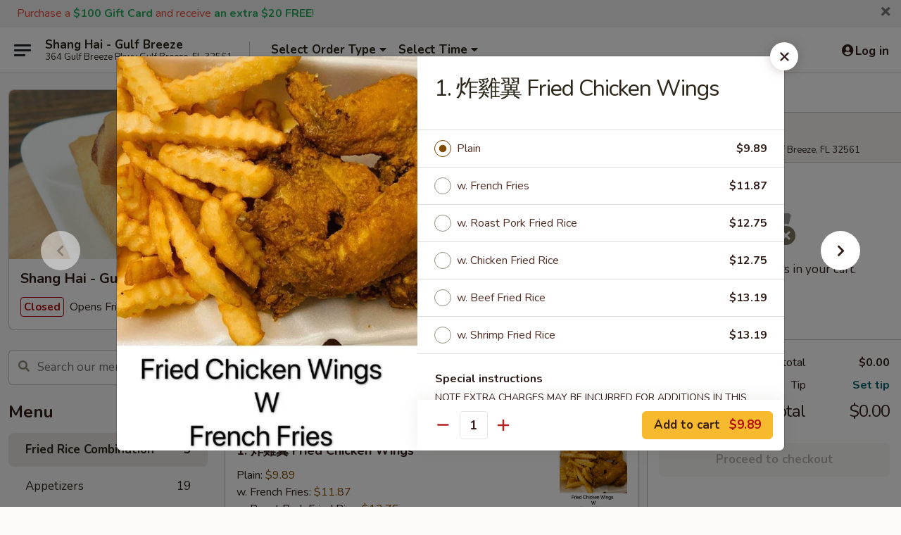

--- FILE ---
content_type: text/html; charset=UTF-8
request_url: https://www.shanghaigulfbreezefl.com/order/main/fried-rice-combination/1-fried-chicken-wings
body_size: 44648
content:
<!DOCTYPE html>

<html class="no-js css-scroll" lang="en">
	<head>
		<meta charset="utf-8" />
		<meta http-equiv="X-UA-Compatible" content="IE=edge,chrome=1" />

				<title>Shang Hai - Gulf Breeze | 1. 炸雞翼 Fried Chicken Wings | Fried Rice Combination</title>
		<meta name="description" content="Order online for delivery and takeout: 1. 炸雞翼 Fried Chicken Wings from Shang Hai - Gulf Breeze. Serving the best Chinese in Gulf Breeze, FL." />		<meta name="keywords" content="shang hai, shang hai gulf breeze, shang hai menu, gulf breeze chinese delivery, gulf breeze chinese food, gulf breeze chinese restaurants, chinese delivery, best chinese food in gulf breeze, chinese restaurants in gulf breeze, chinese restaurants near me, chinese food near me, gulf breeze chinese takeout" />		<meta name="viewport" content="width=device-width, initial-scale=1.0">

		<meta property="og:type" content="website">
		<meta property="og:title" content="Shang Hai - Gulf Breeze | 1. 炸雞翼 Fried Chicken Wings | Fried Rice Combination">
		<meta property="og:description" content="Order online for delivery and takeout: 1. 炸雞翼 Fried Chicken Wings from Shang Hai - Gulf Breeze. Serving the best Chinese in Gulf Breeze, FL.">

		<meta name="twitter:card" content="summary_large_image">
		<meta name="twitter:title" content="Shang Hai - Gulf Breeze | 1. 炸雞翼 Fried Chicken Wings | Fried Rice Combination">
		<meta name="twitter:description" content="Order online for delivery and takeout: 1. 炸雞翼 Fried Chicken Wings from Shang Hai - Gulf Breeze. Serving the best Chinese in Gulf Breeze, FL.">
					<meta property="og:image" content="https://imagedelivery.net/9lr8zq_Jvl7h6OFWqEi9IA/ce36b2ec-d382-4664-a908-7d37af90cb00/public" />
			<meta name="twitter:image" content="https://imagedelivery.net/9lr8zq_Jvl7h6OFWqEi9IA/ce36b2ec-d382-4664-a908-7d37af90cb00/public" />
		
		<meta name="apple-mobile-web-app-status-bar-style" content="black">
		<meta name="mobile-web-app-capable" content="yes">
					<link rel="canonical" href="https://www.shanghaigulfbreezefl.com/order/main/fried-rice-combination/1-fried-chicken-wings"/>
						<link rel="shortcut icon" href="https://imagedelivery.net/9lr8zq_Jvl7h6OFWqEi9IA/365fb4c5-b5a8-4109-a1ed-0603dc272f00/public" type="image/png" />
			
		<link type="text/css" rel="stylesheet" href="/min/g=css4.0&amp;1769107598" />
		<link rel="stylesheet" href="//ajax.googleapis.com/ajax/libs/jqueryui/1.10.1/themes/base/minified/jquery-ui.min.css" />
		<link href='//fonts.googleapis.com/css?family=Open+Sans:400italic,400,700' rel='stylesheet' type='text/css' />
		<script src="https://kit.fontawesome.com/a4edb6363d.js" crossorigin="anonymous"></script>

		<style>
								.home_hero, .menu_hero{ background-image: url(https://imagedelivery.net/9lr8zq_Jvl7h6OFWqEi9IA/9bd8872f-127d-4939-eaf9-87af383e1000/public); }
					@media
					(-webkit-min-device-pixel-ratio: 1.25),
					(min-resolution: 120dpi){
						/* Retina header*/
						.home_hero, .menu_hero{ background-image: url(https://imagedelivery.net/9lr8zq_Jvl7h6OFWqEi9IA/a8f157c8-e653-4cb5-a878-4db914ff5c00/public); }
					}
															/*body{  } */

					
		</style>

		<style type="text/css">div.menuItem_1884763, li.menuItem_1884763, div.menuItem_1884764, li.menuItem_1884764, div.menuItem_1884765, li.menuItem_1884765, div.menuItem_1884766, li.menuItem_1884766, div.menuItem_1884767, li.menuItem_1884767, div.menuItem_1884768, li.menuItem_1884768, div.menuItem_1884769, li.menuItem_1884769, div.menuItem_1884771, li.menuItem_1884771, div.menuItem_1884772, li.menuItem_1884772, div.menuItem_1884773, li.menuItem_1884773, div.menuItem_1884774, li.menuItem_1884774, div.menuItem_1884775, li.menuItem_1884775, div.menuItem_1884776, li.menuItem_1884776, div.menuItem_1884777, li.menuItem_1884777, div.menuItem_1884778, li.menuItem_1884778, div.menuItem_1884779, li.menuItem_1884779, div.menuItem_1884780, li.menuItem_1884780, div.menuItem_1884781, li.menuItem_1884781, div.menuItem_1884782, li.menuItem_1884782, div.menuItem_1884783, li.menuItem_1884783, div.menuItem_1884784, li.menuItem_1884784, div.menuItem_1884785, li.menuItem_1884785, div.menuItem_1884786, li.menuItem_1884786, div.menuItem_1884787, li.menuItem_1884787, div.menuItem_1884788, li.menuItem_1884788, div.menuItem_1884789, li.menuItem_1884789, div.menuItem_1884790, li.menuItem_1884790, div.menuItem_1884791, li.menuItem_1884791, div.menuItem_1884792, li.menuItem_1884792, div.menuItem_1884793, li.menuItem_1884793, div.menuItem_1884794, li.menuItem_1884794, div.menuItem_1884795, li.menuItem_1884795, div.menuItem_1884796, li.menuItem_1884796, div.menuItem_1884797, li.menuItem_1884797, div.menuItem_1884798, li.menuItem_1884798, div.menuItem_1884799, li.menuItem_1884799, div.menuItem_1884800, li.menuItem_1884800, div.menuItem_1884801, li.menuItem_1884801, div.menuItem_1884802, li.menuItem_1884802, div.menuItem_1884803, li.menuItem_1884803, div.menuItem_1884804, li.menuItem_1884804, div.menuItem_1884805, li.menuItem_1884805, div.menuItem_1884806, li.menuItem_1884806, div.menuItem_1884807, li.menuItem_1884807, div.menuItem_1884809, li.menuItem_1884809, div.menuItem_1884810, li.menuItem_1884810, div.menuItem_1884811, li.menuItem_1884811, div.menuItem_1884812, li.menuItem_1884812, div.menuItem_1884813, li.menuItem_1884813, div.menuItem_1884814, li.menuItem_1884814, div.menuItem_1884815, li.menuItem_1884815 {display:none !important;}</style><script type="text/javascript">window.UNAVAILABLE_MENU_IDS = [1884763,1884764,1884765,1884766,1884767,1884768,1884769,1884771,1884772,1884773,1884774,1884775,1884776,1884777,1884778,1884779,1884780,1884781,1884782,1884783,1884784,1884785,1884786,1884787,1884788,1884789,1884790,1884791,1884792,1884793,1884794,1884795,1884796,1884797,1884798,1884799,1884800,1884801,1884802,1884803,1884804,1884805,1884806,1884807,1884809,1884810,1884811,1884812,1884813,1884814,1884815]</script>
		<script type="text/javascript">
			var UrlTag = "shanghaigulfbreeze";
			var template = 'defaultv4';
			var formname = 'ordering3';
			var menulink = 'https://www.shanghaigulfbreezefl.com/order/main';
			var checkoutlink = 'https://www.shanghaigulfbreezefl.com/checkout';
		</script>
		<script>
			/* http://writing.colin-gourlay.com/safely-using-ready-before-including-jquery/ */
			(function(w,d,u){w.readyQ=[];w.bindReadyQ=[];function p(x,y){if(x=="ready"){w.bindReadyQ.push(y);}else{w.readyQ.push(x);}};var a={ready:p,bind:p};w.$=w.jQuery=function(f){if(f===d||f===u){return a}else{p(f)}}})(window,document)
		</script>

		<script type="application/ld+json">{
    "@context": "http://schema.org",
    "@type": "Menu",
    "url": "https://www.shanghaigulfbreezefl.com/order/main",
    "mainEntityOfPage": "https://www.shanghaigulfbreezefl.com/order/main",
    "inLanguage": "English",
    "name": "Main",
    "description": "Please note: requests for additional items or special preparation may incur an <b>extra charge</b> not calculated on your online order.",
    "hasMenuSection": [
        {
            "@type": "MenuSection",
            "url": "https://www.shanghaigulfbreezefl.com/order/main/fried-rice-combination",
            "name": "Fried Rice Combination",
            "hasMenuItem": [
                {
                    "@type": "MenuItem",
                    "name": "1. \u70b8\u96de\u7ffc Fried Chicken Wings",
                    "url": "https://www.shanghaigulfbreezefl.com/order/main/fried-rice-combination/1-fried-chicken-wings",
                    "image": "https://imagedelivery.net/9lr8zq_Jvl7h6OFWqEi9IA/0346d656-d7e1-457d-b039-759339f3c800/public"
                }
            ]
        }
    ]
}</script>
<!-- Google Tag Manager -->
<script>
	window.dataLayer = window.dataLayer || [];
	let data = {
		account: 'shanghaigulfbreeze',
		context: 'direct',
		templateVersion: 4,
		rid: 66	}
		dataLayer.push(data);
	(function(w,d,s,l,i){w[l]=w[l]||[];w[l].push({'gtm.start':
		new Date().getTime(),event:'gtm.js'});var f=d.getElementsByTagName(s)[0],
		j=d.createElement(s),dl=l!='dataLayer'?'&l='+l:'';j.async=true;j.src=
		'https://www.googletagmanager.com/gtm.js?id='+i+dl;f.parentNode.insertBefore(j,f);
		})(window,document,'script','dataLayer','GTM-K9P93M');

	function gtag() { dataLayer.push(arguments); }
</script>

			<script async src="https://www.googletagmanager.com/gtag/js?id=G-TYE6XTDHP6"></script>
	
	<script>
		
		gtag('js', new Date());

		
					gtag('config', "G-TYE6XTDHP6");
			</script>
		<link href="https://fonts.googleapis.com/css?family=Open+Sans:400,600,700|Nunito:400,700" rel="stylesheet" />
	</head>

	<body
		data-event-on:customer_registered="window.location.reload()"
		data-event-on:customer_logged_in="window.location.reload()"
		data-event-on:customer_logged_out="window.location.reload()"
	>
		<a class="skip-to-content-link" href="#main">Skip to content</a>
				<!-- Google Tag Manager (noscript) -->
		<noscript><iframe src="https://www.googletagmanager.com/ns.html?id=GTM-K9P93M" height="0" width="0" style="display:none;visibility:hidden"></iframe></noscript>
		<!-- End Google Tag Manager (noscript) -->
						<!-- wrapper starts -->
		<div class="wrapper">
			<div style="grid-area: header-announcements">
				<div id="upgradeBrowserBanner" class="alert alert-warning mb-0 rounded-0 py-4" style="display:none;">
	<div class="alert-icon"><i class="fas fa-warning" aria-hidden="true"></i></div>
	<div>
		<strong>We're sorry, but the Web browser you are using is not supported.</strong> <br/> Please upgrade your browser or try a different one to use this Website. Supported browsers include:<br/>
		<ul class="list-unstyled">
			<li class="mt-2"><a href="https://www.google.com/chrome" target="_blank" rel="noopener noreferrer" class="simple-link"><i class="fab fa-chrome"></i> Chrome</a></li>
			<li class="mt-2"><a href="https://www.mozilla.com/firefox/upgrade.html" target="_blank" rel="noopener noreferrer" class="simple-link"><i class="fab fa-firefox"></i> Firefox</a></li>
			<li class="mt-2"><a href="https://www.microsoft.com/en-us/windows/microsoft-edge" target="_blank" rel="noopener noreferrer" class="simple-link"><i class="fab fa-edge"></i> Edge</a></li>
			<li class="mt-2"><a href="http://www.apple.com/safari/" target="_blank" rel="noopener noreferrer" class="simple-link"><i class="fab fa-safari"></i> Safari</a></li>
		</ul>
	</div>
</div>
<script>
	var ua = navigator.userAgent;
	var match = ua.match(/Firefox\/([0-9]+)\./);
	var firefoxVersion = match ? parseInt(match[1]) : 1000;
	var match = ua.match(/Chrome\/([0-9]+)\./);
	var chromeVersion = match ? parseInt(match[1]) : 1000;
	var isIE = ua.indexOf('MSIE') > -1 || ua.indexOf('Trident') > -1;
	var upgradeBrowserBanner = document.getElementById('upgradeBrowserBanner');
	var isMatchesSupported = typeof(upgradeBrowserBanner.matches)!="undefined";
	var isEntriesSupported = typeof(Object.entries)!="undefined";
	//Safari version is verified with isEntriesSupported
	if (isIE || !isMatchesSupported || !isEntriesSupported || firefoxVersion <= 46 || chromeVersion <= 53) {
		upgradeBrowserBanner.style.display = 'flex';
	}
</script>										<div class="header-opensign announcement-bg-color announcement-txt-color">
							<p><span style="color:#e74c3c;"><span style="font-size:16px;">Purchase a </span></span><span style="color:#27ae60;"><span style="font-size:16px;"><strong>$100 Gift Card</strong></span></span><span style="color:#e74c3c;"><span style="font-size:16px;"><strong> </strong>and receive </span></span><span style="color:#27ae60;"><span style="font-size:16px;"><strong>an extra $20 FREE</strong>!</span></span></p>						<a href="javascript:void(0)" class="close" id="closeAnnouncement" role="button" aria-label="Close Announcement" tabindex="0"><i class="fas fa-times fa-xs"></i></a>
						</div>
					
				<!-- get closed sign if applicable. -->
				
				
							</div>

						<div class="headerAndWtype" style="grid-area: header">
				<!-- Header Starts -->
				<header class="header">
										<div class="d-flex flex-column align-items-start flex-md-row align-items-md-center">
												<div class="logo_name_alt flex-shrink-0 d-flex align-items-center align-self-stretch pe-6 pe-md-0">
							
	<button
		type="button"
		class="eds_button btn btn-outline eds_button--shape-default eds_menu_button"
		data-bs-toggle="offcanvas" data-bs-target="#side-menu" aria-controls="side-menu" aria-label="Main menu"	><span aria-hidden="true"></span> <span aria-hidden="true"></span> <span aria-hidden="true"></span></button>

	
							<div class="d-flex flex-column align-items-center mx-auto align-items-md-start mx-md-0">
								<a
									class="eds-display-text-title-xs text-truncate title-container"
									href="https://www.shanghaigulfbreezefl.com"
								>
									Shang Hai - Gulf Breeze								</a>

																	<span class="eds-copy-text-s-regular text-center text-md-start address-container" title="364 Gulf Breeze Pkwy Gulf Breeze, FL 32561">
										364 Gulf Breeze Pkwy Gulf Breeze, FL 32561									</span>
															</div>
						</div>

																			<div class="eds-display-text-title-s d-none d-md-block border-start mx-4" style="width: 0">&nbsp;</div>

							<div class="header_order_options d-flex align-items-center  w-100 p-2p5 p-md-0">
																<div class="what">
									<button
	type="button"
	class="border-0 bg-transparent text-start"
	data-bs-toggle="modal"
	data-bs-target="#modal-order-options"
	aria-expanded="false"
	style="min-height: 44px"
>
	<div class="d-flex align-items-baseline gap-2">
		<div class="otype-name-label eds-copy-text-l-bold text-truncate" style="flex: 1" data-order-type-label>
			Select Order Type		</div>

		<i class="fa fa-fw fa-caret-down"></i>
	</div>

	<div
		class="otype-picker-label otype-address-label eds-interface-text-m-regular text-truncate hidden"
	>
			</div>
</button>

<script>
	$(function() {
		var $autoCompleteInputs = $('[data-autocomplete-address]');
		if ($autoCompleteInputs && $autoCompleteInputs.length) {
			$autoCompleteInputs.each(function() {
				let $input = $(this);
				let $deliveryAddressContainer = $input.parents('.deliveryAddressContainer').first();
				$input.autocomplete({
					source   : addressAC,
					minLength: 3,
					delay    : 300,
					select   : function(event, ui) {
						$.getJSON('/' + UrlTag + '/?form=addresslookup', {
							id: ui.item.id,
						}, function(data) {
							let location = data
							if (location.address.street.endsWith('Trl')) {
								location.address.street = location.address.street.replace('Trl', 'Trail')
							}
							let autoCompleteSuccess = $input.data('autocomplete-success');
							if (autoCompleteSuccess) {
								let autoCompleteSuccessFunction = window[autoCompleteSuccess];
								if (typeof autoCompleteSuccessFunction == "function") {
									autoCompleteSuccessFunction(location);
								}
							}

							let address = location.address

							$('#add-address-city, [data-autocompleted-city]').val(address.city)
							$('#add-address-state, [data-autocompleted-state]').val(address.stateCode)
							$('#add-address-zip, [data-autocompleted-zip]').val(address.postalCode)
							$('#add-address-latitude, [data-autocompleted-latitude]').val(location.position.lat)
							$('#add-address-longitude, [data-autocompleted-longitude]').val(location.position.lng)
							let streetAddress = (address.houseNumber || '') + ' ' + (address.street || '');
							$('#street-address-1, [data-autocompleted-street-address]').val(streetAddress)
							validateAddress($deliveryAddressContainer);
						})
					},
				})
				$input.attr('autocomplete', 'street-address')
			});
		}

		// autocomplete using Address autocomplete
		// jquery autocomplete needs 2 fields: title and value
		// id holds the LocationId which can be used at a later stage to get the coordinate of the selected choice
		function addressAC(query, callback) {
			//we don't actually want to search until they've entered the street number and at least one character
			words = query.term.trim().split(' ')
			if (words.length < 2) {
				return false
			}

			$.getJSON('/' + UrlTag + '/?form=addresssuggest', { q: query.term }, function(data) {
				var addresses = data.items
				addresses = addresses.map(addr => {
					if ((addr.address.label || '').endsWith('Trl')) {
						addr.address.label = addr.address.label.replace('Trl', 'Trail')
					}
					let streetAddress = (addr.address.label || '')
					return {
						label: streetAddress,
						value: streetAddress,
						id   : addr.id,
					}
				})

				return callback(addresses)
			})
		}

				$('[data-address-from-current-loc]').on('click', function(e) {
			let $streetAddressContainer = $(this).parents('.street-address-container').first();
			let $deliveryAddressContainer = $(this).parents('.deliveryAddressContainer').first();
			e.preventDefault();
			if(navigator.geolocation) {
				navigator.geolocation.getCurrentPosition(position => {
					$.getJSON('/' + UrlTag + '/?form=addresssuggest', {
						at: position.coords.latitude + "," + position.coords.longitude
					}, function(data) {
						let location = data.items[0];
						let address = location.address
						$streetAddressContainer.find('.input-street-address').val((address.houseNumber ? address.houseNumber : '') + ' ' + (address.street ? address.street : ''));
						$('#add-address-city').val(address.city ? address.city : '');
						$('#add-address-state').val(address.state ? address.state : '');
						$('#add-address-zip').val(address.postalCode ? address.postalCode : '');
						$('#add-address-latitude').val(location.position.lat ? location.position.lat : '');
						$('#add-address-longitude').val(location.position.lng ? location.position.lng : '');
						validateAddress($deliveryAddressContainer, 0);
					});
				});
			} else {
				alert("Geolocation is not supported by this browser!");
			}
		});
	});

	function autoCompleteSuccess(location)
	{
		if (location && location.address) {
			let address = location.address

			let streetAddress = (address.houseNumber || '') + ' ' + (address.street || '');
			$.ajax({
				url: '/' + UrlTag + '/?form=saveformfields',
				data: {
					'param_full~address_s_n_255': streetAddress + ', ' + address.city + ', ' + address.state,
					'param_street~address_s_n_255': streetAddress,
					'param_city_s_n_90': address.city,
					'param_state_s_n_2': address.state,
					'param_zip~code_z_n_10': address.postalCode,
				}
			});
		}
	}
</script>
								</div>

																									<div class="when showcheck_parent">
																				<div class="ordertimetypes ">
	<button
		type="button"
		class="border-0 bg-transparent text-start loadable-content"
		data-bs-toggle="modal"
		data-bs-target="#modal-order-time"
		aria-expanded="false"
		style="min-height: 44px"
		data-change-label-to-later-date
	>
		<div class="d-flex align-items-baseline gap-2">
			<div class="eds-copy-text-l-bold text-truncate flex-fill" data-otype-time-day>
								Select Time			</div>

			<i class="fa fa-fw fa-caret-down"></i>
		</div>

		<div
			class="otype-picker-label otype-picker-time eds-interface-text-m-regular text-truncate hidden"
			data-otype-time
		>
			Later		</div>
	</button>
</div>
									</div>
															</div>
						
												<div class="position-absolute top-0 end-0 pe-2 py-2p5">
							
	<div id="login-status" >
					
	<button
		type="button"
		class="eds_button btn btn-outline eds_button--shape-default px-2 text-nowrap"
		aria-label="Log in" style="color: currentColor" data-bs-toggle="modal" data-bs-target="#login-modal"	><i
		class="eds_icon fa fa-lg fa-fw fa-user-circle d-block d-lg-none"
		style="font-family: &quot;Font Awesome 5 Pro&quot;; "	></i>

	 <div class="d-none d-lg-flex align-items-baseline gap-2">
	<i
		class="eds_icon fa fa-fw fa-user-circle"
		style="font-family: &quot;Font Awesome 5 Pro&quot;; "	></i>

	<div class="profile-container text-truncate">Log in</div></div></button>

				</div>

							</div>
					</div>

															
	<aside		data-eds-id="697304acb5464"
		class="eds_side_menu offcanvas offcanvas-start text-dark "
		tabindex="-1"
				id="side-menu" data-event-on:menu_selected="this.dispatchEvent(new CustomEvent('eds.hide'))" data-event-on:category_selected="this.dispatchEvent(new CustomEvent('eds.hide'))"	>
		
		<div class="eds_side_menu-body offcanvas-body d-flex flex-column p-0 css-scroll">
										<div
					class="eds_side_menu-close position-absolute top-0 end-0 pt-3 pe-3 "
					style="z-index: 1"
				>
					
	<button
		type="button"
		class="eds_button btn btn-outline-secondary eds_button--shape-circle"
		data-bs-dismiss="offcanvas" data-bs-target="[data-eds-id=&quot;697304acb5464&quot;]" aria-label="Close"	><i
		class="eds_icon fa fa-fw fa-close"
		style="font-family: &quot;Font Awesome 5 Pro&quot;; "	></i></button>

					</div>
			
			<div class="restaurant-info border-bottom border-light p-3">
							<p class="eds-display-text-title-xs mb-0 me-2 pe-4">Shang Hai - Gulf Breeze</p>

			<div class="eds-copy-text-s-regular me-2 pe-4">
			364 Gulf Breeze Pkwy Gulf Breeze, FL 32561		</div>
						</div>

																	
	<div class="border-bottom border-light p-3">
		
		
			<details
				class="eds_list eds_list--border-none" open				data-menu-id="15033"
									data-event-on:document_ready="this.open = localStorage.getItem('menu-open-15033') !== 'false'"
										onclick="localStorage.setItem('menu-open-15033', !this.open)"
							>
									<summary class="eds-copy-text-l-regular list-unstyled rounded-3 mb-1 " tabindex="0">
						<h2 class="eds-display-text-title-m m-0 p-0">
															
	<i
		class="eds_icon fas fa-fw fa-chevron-right"
		style="font-family: &quot;Font Awesome 5 Pro&quot;; "	></i>

															Menu
						</h2>
					</summary>
										<div class="mb-3"></div>
				
																		
									<a
						class="eds_list-item eds-copy-text-l-regular list-unstyled rounded-3 mb-1 px-3 px-lg-4 py-2p5 d-flex active"
						data-event-on:category_pinned="(category) => $(this).toggleClass('active', category.id === '191666')"
						href="https://www.shanghaigulfbreezefl.com/order/main/fried-rice-combination"
						aria-current="page"
						onclick="if (!event.ctrlKey) {
							const currentMenuIsActive = true || $(this).closest('details').find('summary').hasClass('active');
							if (currentMenuIsActive) {
								app.event.emit('category_selected', { id: '191666' });
							} else {
								app.event.emit('menu_selected', { menu_id: '15033', menu_description: &quot;Please note: requests for additional items or special preparation may incur an &lt;b&gt;extra charge&lt;\/b&gt; not calculated on your online order.&quot;, category_id: '191666' });
							}
															return false;
													}"
					>
						Fried Rice Combination													<span class="ms-auto">3</span>
											</a>
									<a
						class="eds_list-item eds-copy-text-l-regular list-unstyled rounded-3 mb-1 px-3 px-lg-4 py-2p5 d-flex "
						data-event-on:category_pinned="(category) => $(this).toggleClass('active', category.id === '191667')"
						href="https://www.shanghaigulfbreezefl.com/order/main/appetizers"
						aria-current="page"
						onclick="if (!event.ctrlKey) {
							const currentMenuIsActive = true || $(this).closest('details').find('summary').hasClass('active');
							if (currentMenuIsActive) {
								app.event.emit('category_selected', { id: '191667' });
							} else {
								app.event.emit('menu_selected', { menu_id: '15033', menu_description: &quot;Please note: requests for additional items or special preparation may incur an &lt;b&gt;extra charge&lt;\/b&gt; not calculated on your online order.&quot;, category_id: '191667' });
							}
															return false;
													}"
					>
						Appetizers													<span class="ms-auto">19</span>
											</a>
									<a
						class="eds_list-item eds-copy-text-l-regular list-unstyled rounded-3 mb-1 px-3 px-lg-4 py-2p5 d-flex "
						data-event-on:category_pinned="(category) => $(this).toggleClass('active', category.id === '191668')"
						href="https://www.shanghaigulfbreezefl.com/order/main/soup"
						aria-current="page"
						onclick="if (!event.ctrlKey) {
							const currentMenuIsActive = true || $(this).closest('details').find('summary').hasClass('active');
							if (currentMenuIsActive) {
								app.event.emit('category_selected', { id: '191668' });
							} else {
								app.event.emit('menu_selected', { menu_id: '15033', menu_description: &quot;Please note: requests for additional items or special preparation may incur an &lt;b&gt;extra charge&lt;\/b&gt; not calculated on your online order.&quot;, category_id: '191668' });
							}
															return false;
													}"
					>
						Soup													<span class="ms-auto">17</span>
											</a>
									<a
						class="eds_list-item eds-copy-text-l-regular list-unstyled rounded-3 mb-1 px-3 px-lg-4 py-2p5 d-flex "
						data-event-on:category_pinned="(category) => $(this).toggleClass('active', category.id === '191669')"
						href="https://www.shanghaigulfbreezefl.com/order/main/chow-mein"
						aria-current="page"
						onclick="if (!event.ctrlKey) {
							const currentMenuIsActive = true || $(this).closest('details').find('summary').hasClass('active');
							if (currentMenuIsActive) {
								app.event.emit('category_selected', { id: '191669' });
							} else {
								app.event.emit('menu_selected', { menu_id: '15033', menu_description: &quot;Please note: requests for additional items or special preparation may incur an &lt;b&gt;extra charge&lt;\/b&gt; not calculated on your online order.&quot;, category_id: '191669' });
							}
															return false;
													}"
					>
						Chow Mein													<span class="ms-auto">6</span>
											</a>
									<a
						class="eds_list-item eds-copy-text-l-regular list-unstyled rounded-3 mb-1 px-3 px-lg-4 py-2p5 d-flex "
						data-event-on:category_pinned="(category) => $(this).toggleClass('active', category.id === '191670')"
						href="https://www.shanghaigulfbreezefl.com/order/main/chop-suey"
						aria-current="page"
						onclick="if (!event.ctrlKey) {
							const currentMenuIsActive = true || $(this).closest('details').find('summary').hasClass('active');
							if (currentMenuIsActive) {
								app.event.emit('category_selected', { id: '191670' });
							} else {
								app.event.emit('menu_selected', { menu_id: '15033', menu_description: &quot;Please note: requests for additional items or special preparation may incur an &lt;b&gt;extra charge&lt;\/b&gt; not calculated on your online order.&quot;, category_id: '191670' });
							}
															return false;
													}"
					>
						Chop Suey													<span class="ms-auto">6</span>
											</a>
									<a
						class="eds_list-item eds-copy-text-l-regular list-unstyled rounded-3 mb-1 px-3 px-lg-4 py-2p5 d-flex "
						data-event-on:category_pinned="(category) => $(this).toggleClass('active', category.id === '191671')"
						href="https://www.shanghaigulfbreezefl.com/order/main/fried-rice"
						aria-current="page"
						onclick="if (!event.ctrlKey) {
							const currentMenuIsActive = true || $(this).closest('details').find('summary').hasClass('active');
							if (currentMenuIsActive) {
								app.event.emit('category_selected', { id: '191671' });
							} else {
								app.event.emit('menu_selected', { menu_id: '15033', menu_description: &quot;Please note: requests for additional items or special preparation may incur an &lt;b&gt;extra charge&lt;\/b&gt; not calculated on your online order.&quot;, category_id: '191671' });
							}
															return false;
													}"
					>
						Fried Rice													<span class="ms-auto">7</span>
											</a>
									<a
						class="eds_list-item eds-copy-text-l-regular list-unstyled rounded-3 mb-1 px-3 px-lg-4 py-2p5 d-flex "
						data-event-on:category_pinned="(category) => $(this).toggleClass('active', category.id === '191672')"
						href="https://www.shanghaigulfbreezefl.com/order/main/lo-mein-or-chow-mai-fun"
						aria-current="page"
						onclick="if (!event.ctrlKey) {
							const currentMenuIsActive = true || $(this).closest('details').find('summary').hasClass('active');
							if (currentMenuIsActive) {
								app.event.emit('category_selected', { id: '191672' });
							} else {
								app.event.emit('menu_selected', { menu_id: '15033', menu_description: &quot;Please note: requests for additional items or special preparation may incur an &lt;b&gt;extra charge&lt;\/b&gt; not calculated on your online order.&quot;, category_id: '191672' });
							}
															return false;
													}"
					>
						Lo Mein or Chow Mai Fun													<span class="ms-auto">8</span>
											</a>
									<a
						class="eds_list-item eds-copy-text-l-regular list-unstyled rounded-3 mb-1 px-3 px-lg-4 py-2p5 d-flex "
						data-event-on:category_pinned="(category) => $(this).toggleClass('active', category.id === '191673')"
						href="https://www.shanghaigulfbreezefl.com/order/main/sweet-sour"
						aria-current="page"
						onclick="if (!event.ctrlKey) {
							const currentMenuIsActive = true || $(this).closest('details').find('summary').hasClass('active');
							if (currentMenuIsActive) {
								app.event.emit('category_selected', { id: '191673' });
							} else {
								app.event.emit('menu_selected', { menu_id: '15033', menu_description: &quot;Please note: requests for additional items or special preparation may incur an &lt;b&gt;extra charge&lt;\/b&gt; not calculated on your online order.&quot;, category_id: '191673' });
							}
															return false;
													}"
					>
						Sweet & Sour													<span class="ms-auto">3</span>
											</a>
									<a
						class="eds_list-item eds-copy-text-l-regular list-unstyled rounded-3 mb-1 px-3 px-lg-4 py-2p5 d-flex "
						data-event-on:category_pinned="(category) => $(this).toggleClass('active', category.id === '191674')"
						href="https://www.shanghaigulfbreezefl.com/order/main/vegetables"
						aria-current="page"
						onclick="if (!event.ctrlKey) {
							const currentMenuIsActive = true || $(this).closest('details').find('summary').hasClass('active');
							if (currentMenuIsActive) {
								app.event.emit('category_selected', { id: '191674' });
							} else {
								app.event.emit('menu_selected', { menu_id: '15033', menu_description: &quot;Please note: requests for additional items or special preparation may incur an &lt;b&gt;extra charge&lt;\/b&gt; not calculated on your online order.&quot;, category_id: '191674' });
							}
															return false;
													}"
					>
						Vegetables													<span class="ms-auto">8</span>
											</a>
									<a
						class="eds_list-item eds-copy-text-l-regular list-unstyled rounded-3 mb-1 px-3 px-lg-4 py-2p5 d-flex "
						data-event-on:category_pinned="(category) => $(this).toggleClass('active', category.id === '191675')"
						href="https://www.shanghaigulfbreezefl.com/order/main/roast-pork"
						aria-current="page"
						onclick="if (!event.ctrlKey) {
							const currentMenuIsActive = true || $(this).closest('details').find('summary').hasClass('active');
							if (currentMenuIsActive) {
								app.event.emit('category_selected', { id: '191675' });
							} else {
								app.event.emit('menu_selected', { menu_id: '15033', menu_description: &quot;Please note: requests for additional items or special preparation may incur an &lt;b&gt;extra charge&lt;\/b&gt; not calculated on your online order.&quot;, category_id: '191675' });
							}
															return false;
													}"
					>
						Roast Pork													<span class="ms-auto">5</span>
											</a>
									<a
						class="eds_list-item eds-copy-text-l-regular list-unstyled rounded-3 mb-1 px-3 px-lg-4 py-2p5 d-flex "
						data-event-on:category_pinned="(category) => $(this).toggleClass('active', category.id === '191676')"
						href="https://www.shanghaigulfbreezefl.com/order/main/chicken"
						aria-current="page"
						onclick="if (!event.ctrlKey) {
							const currentMenuIsActive = true || $(this).closest('details').find('summary').hasClass('active');
							if (currentMenuIsActive) {
								app.event.emit('category_selected', { id: '191676' });
							} else {
								app.event.emit('menu_selected', { menu_id: '15033', menu_description: &quot;Please note: requests for additional items or special preparation may incur an &lt;b&gt;extra charge&lt;\/b&gt; not calculated on your online order.&quot;, category_id: '191676' });
							}
															return false;
													}"
					>
						Chicken													<span class="ms-auto">10</span>
											</a>
									<a
						class="eds_list-item eds-copy-text-l-regular list-unstyled rounded-3 mb-1 px-3 px-lg-4 py-2p5 d-flex "
						data-event-on:category_pinned="(category) => $(this).toggleClass('active', category.id === '191677')"
						href="https://www.shanghaigulfbreezefl.com/order/main/beef"
						aria-current="page"
						onclick="if (!event.ctrlKey) {
							const currentMenuIsActive = true || $(this).closest('details').find('summary').hasClass('active');
							if (currentMenuIsActive) {
								app.event.emit('category_selected', { id: '191677' });
							} else {
								app.event.emit('menu_selected', { menu_id: '15033', menu_description: &quot;Please note: requests for additional items or special preparation may incur an &lt;b&gt;extra charge&lt;\/b&gt; not calculated on your online order.&quot;, category_id: '191677' });
							}
															return false;
													}"
					>
						Beef													<span class="ms-auto">7</span>
											</a>
									<a
						class="eds_list-item eds-copy-text-l-regular list-unstyled rounded-3 mb-1 px-3 px-lg-4 py-2p5 d-flex "
						data-event-on:category_pinned="(category) => $(this).toggleClass('active', category.id === '191678')"
						href="https://www.shanghaigulfbreezefl.com/order/main/seafood"
						aria-current="page"
						onclick="if (!event.ctrlKey) {
							const currentMenuIsActive = true || $(this).closest('details').find('summary').hasClass('active');
							if (currentMenuIsActive) {
								app.event.emit('category_selected', { id: '191678' });
							} else {
								app.event.emit('menu_selected', { menu_id: '15033', menu_description: &quot;Please note: requests for additional items or special preparation may incur an &lt;b&gt;extra charge&lt;\/b&gt; not calculated on your online order.&quot;, category_id: '191678' });
							}
															return false;
													}"
					>
						Seafood													<span class="ms-auto">7</span>
											</a>
									<a
						class="eds_list-item eds-copy-text-l-regular list-unstyled rounded-3 mb-1 px-3 px-lg-4 py-2p5 d-flex "
						data-event-on:category_pinned="(category) => $(this).toggleClass('active', category.id === '191690')"
						href="https://www.shanghaigulfbreezefl.com/order/main/egg-foo-young"
						aria-current="page"
						onclick="if (!event.ctrlKey) {
							const currentMenuIsActive = true || $(this).closest('details').find('summary').hasClass('active');
							if (currentMenuIsActive) {
								app.event.emit('category_selected', { id: '191690' });
							} else {
								app.event.emit('menu_selected', { menu_id: '15033', menu_description: &quot;Please note: requests for additional items or special preparation may incur an &lt;b&gt;extra charge&lt;\/b&gt; not calculated on your online order.&quot;, category_id: '191690' });
							}
															return false;
													}"
					>
						Egg Foo Young													<span class="ms-auto">6</span>
											</a>
									<a
						class="eds_list-item eds-copy-text-l-regular list-unstyled rounded-3 mb-1 px-3 px-lg-4 py-2p5 d-flex "
						data-event-on:category_pinned="(category) => $(this).toggleClass('active', category.id === '191694')"
						href="https://www.shanghaigulfbreezefl.com/order/main/combination-platters"
						aria-current="page"
						onclick="if (!event.ctrlKey) {
							const currentMenuIsActive = true || $(this).closest('details').find('summary').hasClass('active');
							if (currentMenuIsActive) {
								app.event.emit('category_selected', { id: '191694' });
							} else {
								app.event.emit('menu_selected', { menu_id: '15033', menu_description: &quot;Please note: requests for additional items or special preparation may incur an &lt;b&gt;extra charge&lt;\/b&gt; not calculated on your online order.&quot;, category_id: '191694' });
							}
															return false;
													}"
					>
						Combination Platters													<span class="ms-auto">48</span>
											</a>
									<a
						class="eds_list-item eds-copy-text-l-regular list-unstyled rounded-3 mb-1 px-3 px-lg-4 py-2p5 d-flex "
						data-event-on:category_pinned="(category) => $(this).toggleClass('active', category.id === '191692')"
						href="https://www.shanghaigulfbreezefl.com/order/main/family-specials"
						aria-current="page"
						onclick="if (!event.ctrlKey) {
							const currentMenuIsActive = true || $(this).closest('details').find('summary').hasClass('active');
							if (currentMenuIsActive) {
								app.event.emit('category_selected', { id: '191692' });
							} else {
								app.event.emit('menu_selected', { menu_id: '15033', menu_description: &quot;Please note: requests for additional items or special preparation may incur an &lt;b&gt;extra charge&lt;\/b&gt; not calculated on your online order.&quot;, category_id: '191692' });
							}
															return false;
													}"
					>
						Family Specials													<span class="ms-auto">3</span>
											</a>
									<a
						class="eds_list-item eds-copy-text-l-regular list-unstyled rounded-3 mb-1 px-3 px-lg-4 py-2p5 d-flex "
						data-event-on:category_pinned="(category) => $(this).toggleClass('active', category.id === '191691')"
						href="https://www.shanghaigulfbreezefl.com/order/main/diet-dishes"
						aria-current="page"
						onclick="if (!event.ctrlKey) {
							const currentMenuIsActive = true || $(this).closest('details').find('summary').hasClass('active');
							if (currentMenuIsActive) {
								app.event.emit('category_selected', { id: '191691' });
							} else {
								app.event.emit('menu_selected', { menu_id: '15033', menu_description: &quot;Please note: requests for additional items or special preparation may incur an &lt;b&gt;extra charge&lt;\/b&gt; not calculated on your online order.&quot;, category_id: '191691' });
							}
															return false;
													}"
					>
						Diet Dishes													<span class="ms-auto">6</span>
											</a>
									<a
						class="eds_list-item eds-copy-text-l-regular list-unstyled rounded-3 mb-1 px-3 px-lg-4 py-2p5 d-flex "
						data-event-on:category_pinned="(category) => $(this).toggleClass('active', category.id === '191695')"
						href="https://www.shanghaigulfbreezefl.com/order/main/szechuan-cantonese-special"
						aria-current="page"
						onclick="if (!event.ctrlKey) {
							const currentMenuIsActive = true || $(this).closest('details').find('summary').hasClass('active');
							if (currentMenuIsActive) {
								app.event.emit('category_selected', { id: '191695' });
							} else {
								app.event.emit('menu_selected', { menu_id: '15033', menu_description: &quot;Please note: requests for additional items or special preparation may incur an &lt;b&gt;extra charge&lt;\/b&gt; not calculated on your online order.&quot;, category_id: '191695' });
							}
															return false;
													}"
					>
						Szechuan & Cantonese Special													<span class="ms-auto">24</span>
											</a>
									<a
						class="eds_list-item eds-copy-text-l-regular list-unstyled rounded-3 mb-1 px-3 px-lg-4 py-2p5 d-flex "
						data-event-on:category_pinned="(category) => $(this).toggleClass('active', category.id === '191693')"
						href="https://www.shanghaigulfbreezefl.com/order/main/chefs-special"
						aria-current="page"
						onclick="if (!event.ctrlKey) {
							const currentMenuIsActive = true || $(this).closest('details').find('summary').hasClass('active');
							if (currentMenuIsActive) {
								app.event.emit('category_selected', { id: '191693' });
							} else {
								app.event.emit('menu_selected', { menu_id: '15033', menu_description: &quot;Please note: requests for additional items or special preparation may incur an &lt;b&gt;extra charge&lt;\/b&gt; not calculated on your online order.&quot;, category_id: '191693' });
							}
															return false;
													}"
					>
						Chef's Special													<span class="ms-auto">19</span>
											</a>
									<a
						class="eds_list-item eds-copy-text-l-regular list-unstyled rounded-3 mb-1 px-3 px-lg-4 py-2p5 d-flex "
						data-event-on:category_pinned="(category) => $(this).toggleClass('active', category.id === '191698')"
						href="https://www.shanghaigulfbreezefl.com/order/main/party-order"
						aria-current="page"
						onclick="if (!event.ctrlKey) {
							const currentMenuIsActive = true || $(this).closest('details').find('summary').hasClass('active');
							if (currentMenuIsActive) {
								app.event.emit('category_selected', { id: '191698' });
							} else {
								app.event.emit('menu_selected', { menu_id: '15033', menu_description: &quot;Please note: requests for additional items or special preparation may incur an &lt;b&gt;extra charge&lt;\/b&gt; not calculated on your online order.&quot;, category_id: '191698' });
							}
															return false;
													}"
					>
						Party Order													<span class="ms-auto">35</span>
											</a>
									<a
						class="eds_list-item eds-copy-text-l-regular list-unstyled rounded-3 mb-1 px-3 px-lg-4 py-2p5 d-flex "
						data-event-on:category_pinned="(category) => $(this).toggleClass('active', category.id === '191696')"
						href="https://www.shanghaigulfbreezefl.com/order/main/side-order"
						aria-current="page"
						onclick="if (!event.ctrlKey) {
							const currentMenuIsActive = true || $(this).closest('details').find('summary').hasClass('active');
							if (currentMenuIsActive) {
								app.event.emit('category_selected', { id: '191696' });
							} else {
								app.event.emit('menu_selected', { menu_id: '15033', menu_description: &quot;Please note: requests for additional items or special preparation may incur an &lt;b&gt;extra charge&lt;\/b&gt; not calculated on your online order.&quot;, category_id: '191696' });
							}
															return false;
													}"
					>
						Side Order													<span class="ms-auto">6</span>
											</a>
									<a
						class="eds_list-item eds-copy-text-l-regular list-unstyled rounded-3 mb-1 px-3 px-lg-4 py-2p5 d-flex "
						data-event-on:category_pinned="(category) => $(this).toggleClass('active', category.id === '191697')"
						href="https://www.shanghaigulfbreezefl.com/order/main/beverage"
						aria-current="page"
						onclick="if (!event.ctrlKey) {
							const currentMenuIsActive = true || $(this).closest('details').find('summary').hasClass('active');
							if (currentMenuIsActive) {
								app.event.emit('category_selected', { id: '191697' });
							} else {
								app.event.emit('menu_selected', { menu_id: '15033', menu_description: &quot;Please note: requests for additional items or special preparation may incur an &lt;b&gt;extra charge&lt;\/b&gt; not calculated on your online order.&quot;, category_id: '191697' });
							}
															return false;
													}"
					>
						Beverage													<span class="ms-auto">11</span>
											</a>
							</details>
		
			</div>

						
																	<nav>
							<ul class="eds_list eds_list--border-none border-bottom">
	<li class="eds_list-item">
		<a class="d-block p-3 " href="https://www.shanghaigulfbreezefl.com">
			Home		</a>
	</li>

		
					<li class="eds_list-item">
					<a class="d-block p-3 " href="https://www.shanghaigulfbreezefl.com/page/delivery-info" >
						Delivery Info					</a>
				</li>
			
			<li class="eds_list-item">
			<a class="d-block p-3 " href="https://www.shanghaigulfbreezefl.com/locationinfo">
				Location &amp; Hours			</a>
		</li>
	
	<li class="eds_list-item">
		<a class="d-block p-3 " href="https://www.shanghaigulfbreezefl.com/contact">
			Contact
		</a>
	</li>
</ul>
						</nav>

												<div class="eds-copy-text-s-regular p-3 d-lg-none">
							
	<ul class="list-unstyled d-flex gap-2">
						<li><a href="https://www.yelp.com/biz/shang-hai-gulf-breeze" target="new"  title="Opens in new tab" class="icon" title="Yelp"><i class="fab fa-yelp"></i><span class="sr-only">Yelp</span></a></li>
							<li><a href="https://www.tripadvisor.com/Restaurant_Review-g60846-d388653-Reviews-Shang_Hai-Gulf_Breeze_Florida.html" target="new"  title="Opens in new tab" class="icon" title="TripAdvisor"><i class="fak fa-tripadvisor"></i><span class="sr-only">TripAdvisor</span></a></li>
				</ul>
	
<div><a href="http://chinesemenuonline.com">&copy; 2026 Online Ordering by Chinese Menu Online</a></div>
	<div>Explore the top Chinese food spots in Gulf Breeze with <a href="https://www.springroll.com" target="_blank" title="Opens in new tab" >Springroll</a></div>

<ul class="list-unstyled mb-0 pt-3">
	<li><a href="https://www.shanghaigulfbreezefl.com/reportbug">Technical Support</a></li>
	<li><a href="https://www.shanghaigulfbreezefl.com/privacy">Privacy Policy</a></li>
	<li><a href="https://www.shanghaigulfbreezefl.com/tos">Terms of Service</a></li>
	<li><a href="https://www.shanghaigulfbreezefl.com/accessibility">Accessibility</a></li>
</ul>

This site is protected by reCAPTCHA and the Google <a href="https://policies.google.com/privacy">Privacy Policy</a> and <a href="https://policies.google.com/terms">Terms of Service</a> apply.
						</div>		</div>

		<script>
		{
			const container = document.querySelector('[data-eds-id="697304acb5464"]');

						['show', 'hide', 'toggle', 'dispose'].forEach((eventName) => {
				container.addEventListener(`eds.${eventName}`, (e) => {
					bootstrap.Offcanvas.getOrCreateInstance(container)[eventName](
						...(Array.isArray(e.detail) ? e.detail : [e.detail])
					);
				});
			});
		}
		</script>
	</aside>

					</header>
			</div>

										<div class="container p-0" style="grid-area: hero">
					<section class="hero">
												<div class="menu_hero backbgbox position-relative" role="img" aria-label="Image of food offered at the restaurant">
									<div class="logo">
		<a class="logo-image" href="https://www.shanghaigulfbreezefl.com">
			<img
				src="https://imagedelivery.net/9lr8zq_Jvl7h6OFWqEi9IA/ce36b2ec-d382-4664-a908-7d37af90cb00/public"
				srcset="https://imagedelivery.net/9lr8zq_Jvl7h6OFWqEi9IA/ce36b2ec-d382-4664-a908-7d37af90cb00/public 1x, https://imagedelivery.net/9lr8zq_Jvl7h6OFWqEi9IA/ce36b2ec-d382-4664-a908-7d37af90cb00/public 2x"				alt="Home"
			/>
		</a>
	</div>
						</div>

													<div class="p-3">
								<div class="pb-1">
									<h1 role="heading" aria-level="2" class="eds-display-text-title-s m-0 p-0">Shang Hai - Gulf Breeze</h1>
																	</div>

								<div class="d-sm-flex align-items-baseline">
																			<div class="mt-2">
											
	<span
		class="eds_label eds_label--variant-error eds-interface-text-m-bold me-1 text-nowrap"
			>
		Closed	</span>

	Opens Friday at 11:00AM										</div>
									
									<div class="d-flex gap-2 ms-sm-auto mt-2">
																					
					<a
				class="eds_button btn btn-outline-secondary btn-sm col text-nowrap"
				href="https://www.shanghaigulfbreezefl.com/locationinfo?lid=11941"
							>
				
	<i
		class="eds_icon fa fa-fw fa-info-circle"
		style="font-family: &quot;Font Awesome 5 Pro&quot;; "	></i>

	 Store info			</a>
		
												
																					
		<a
			class="eds_button btn btn-outline-secondary btn-sm col d-lg-none text-nowrap"
			href="tel:(850) 932-6882"
					>
			
	<i
		class="eds_icon fa fa-fw fa-phone"
		style="font-family: &quot;Font Awesome 5 Pro&quot;; transform: scale(-1, 1); "	></i>

	 Call us		</a>

												
																			</div>
								</div>
							</div>
											</section>
				</div>
			
						
										<div
					class="fixed_submit d-lg-none hidden pwa-pb-md-down"
					data-event-on:cart_updated="({ items }) => $(this).toggleClass('hidden', !items)"
				>
					<div
						data-async-on-event="order_type_updated, cart_updated"
						data-async-action="https://www.shanghaigulfbreezefl.com//ajax/?form=minimum_order_value_warning&component=add_more"
						data-async-method="get"
					>
											</div>

					<div class="p-3">
						<button class="btn btn-primary btn-lg w-100" onclick="app.event.emit('show_cart')">
							View cart							<span
								class="eds-interface-text-m-regular"
								data-event-on:cart_updated="({ items, subtotal }) => {
									$(this).text(`(${items} ${items === 1 ? 'item' : 'items'}, ${subtotal})`);
								}"
							>
								(0 items, $0.00)
							</span>
						</button>
					</div>
				</div>
			
									<!-- Header ends -->
<main class="main_content menucategory_page pb-5" id="main">
	<div class="container">
		
		<div class="row menu_wrapper menu_category_wrapper menu_wrapper--no-menu-tabs">
			<section class="col-xl-4 d-none d-xl-block">
				
				<div id="location-menu" data-event-on:menu_items_loaded="$(this).stickySidebar('updateSticky')">
					
		<form
			method="GET"
			role="search"
			action="https://www.shanghaigulfbreezefl.com/search"
			class="d-none d-xl-block mb-4"			novalidate
			onsubmit="if (!this.checkValidity()) event.preventDefault()"
		>
			<div class="position-relative">
				
	<label
		data-eds-id="697304acb656d"
		class="eds_formfield eds_formfield--size-large eds_formfield--variant-primary eds-copy-text-m-regular w-100"
		class="w-100"	>
		
		<div class="position-relative d-flex flex-column">
							<div class="eds_formfield-error eds-interface-text-m-bold" style="order: 1000"></div>
			
							<div class="eds_formfield-icon">
					<i
		class="eds_icon fa fa-fw fa-search"
		style="font-family: &quot;Font Awesome 5 Pro&quot;; "	></i>				</div>
										<input
					type="search"
					class="eds-copy-text-l-regular  "
										placeholder="Search our menu" name="search" autocomplete="off" spellcheck="false" value="" required aria-label="Search our menu" style="padding-right: 4.5rem; padding-left: 2.5rem;"				/>

				
							
			
	<i
		class="eds_icon fa fa-fw eds_formfield-validation"
		style="font-family: &quot;Font Awesome 5 Pro&quot;; "	></i>

	
					</div>

		
		<script>
		{
			const container = document.querySelector('[data-eds-id="697304acb656d"]');
			const input = container.querySelector('input, textarea, select');
			const error = container.querySelector('.eds_formfield-error');

			
						input.addEventListener('eds.validation.reset', () => {
				input.removeAttribute('data-validation');
				input.setCustomValidity('');
				error.innerHTML = '';
			});

						input.addEventListener('eds.validation.hide', () => {
				input.removeAttribute('data-validation');
			});

						input.addEventListener('eds.validation.success', (e) => {
				input.setCustomValidity('');
				input.setAttribute('data-validation', '');
				error.innerHTML = '';
			});

						input.addEventListener('eds.validation.warning', (e) => {
				input.setCustomValidity('');
				input.setAttribute('data-validation', '');
				error.innerHTML = e.detail;
			});

						input.addEventListener('eds.validation.error', (e) => {
				input.setCustomValidity(e.detail);
				input.checkValidity(); 				input.setAttribute('data-validation', '');
			});

			input.addEventListener('invalid', (e) => {
				error.innerHTML = input.validationMessage;
			});

								}
		</script>
	</label>

	
				<div class="position-absolute top-0 end-0">
					
	<button
		type="submit"
		class="eds_button btn btn-outline-secondary btn-sm eds_button--shape-default align-self-baseline rounded-0 rounded-end px-2"
		style="height: 50px; --bs-border-radius: 6px"	>Search</button>

					</div>
			</div>
		</form>

												
	<div >
		
		
			<details
				class="eds_list eds_list--border-none" open				data-menu-id="15033"
							>
									<summary class="eds-copy-text-l-regular list-unstyled rounded-3 mb-1 pe-none" tabindex="0">
						<h2 class="eds-display-text-title-m m-0 p-0">
														Menu
						</h2>
					</summary>
										<div class="mb-3"></div>
				
																		
									<a
						class="eds_list-item eds-copy-text-l-regular list-unstyled rounded-3 mb-1 px-3 px-lg-4 py-2p5 d-flex active"
						data-event-on:category_pinned="(category) => $(this).toggleClass('active', category.id === '191666')"
						href="https://www.shanghaigulfbreezefl.com/order/main/fried-rice-combination"
						aria-current="page"
						onclick="if (!event.ctrlKey) {
							const currentMenuIsActive = true || $(this).closest('details').find('summary').hasClass('active');
							if (currentMenuIsActive) {
								app.event.emit('category_selected', { id: '191666' });
							} else {
								app.event.emit('menu_selected', { menu_id: '15033', menu_description: &quot;Please note: requests for additional items or special preparation may incur an &lt;b&gt;extra charge&lt;\/b&gt; not calculated on your online order.&quot;, category_id: '191666' });
							}
															return false;
													}"
					>
						Fried Rice Combination													<span class="ms-auto">3</span>
											</a>
									<a
						class="eds_list-item eds-copy-text-l-regular list-unstyled rounded-3 mb-1 px-3 px-lg-4 py-2p5 d-flex "
						data-event-on:category_pinned="(category) => $(this).toggleClass('active', category.id === '191667')"
						href="https://www.shanghaigulfbreezefl.com/order/main/appetizers"
						aria-current="page"
						onclick="if (!event.ctrlKey) {
							const currentMenuIsActive = true || $(this).closest('details').find('summary').hasClass('active');
							if (currentMenuIsActive) {
								app.event.emit('category_selected', { id: '191667' });
							} else {
								app.event.emit('menu_selected', { menu_id: '15033', menu_description: &quot;Please note: requests for additional items or special preparation may incur an &lt;b&gt;extra charge&lt;\/b&gt; not calculated on your online order.&quot;, category_id: '191667' });
							}
															return false;
													}"
					>
						Appetizers													<span class="ms-auto">19</span>
											</a>
									<a
						class="eds_list-item eds-copy-text-l-regular list-unstyled rounded-3 mb-1 px-3 px-lg-4 py-2p5 d-flex "
						data-event-on:category_pinned="(category) => $(this).toggleClass('active', category.id === '191668')"
						href="https://www.shanghaigulfbreezefl.com/order/main/soup"
						aria-current="page"
						onclick="if (!event.ctrlKey) {
							const currentMenuIsActive = true || $(this).closest('details').find('summary').hasClass('active');
							if (currentMenuIsActive) {
								app.event.emit('category_selected', { id: '191668' });
							} else {
								app.event.emit('menu_selected', { menu_id: '15033', menu_description: &quot;Please note: requests for additional items or special preparation may incur an &lt;b&gt;extra charge&lt;\/b&gt; not calculated on your online order.&quot;, category_id: '191668' });
							}
															return false;
													}"
					>
						Soup													<span class="ms-auto">17</span>
											</a>
									<a
						class="eds_list-item eds-copy-text-l-regular list-unstyled rounded-3 mb-1 px-3 px-lg-4 py-2p5 d-flex "
						data-event-on:category_pinned="(category) => $(this).toggleClass('active', category.id === '191669')"
						href="https://www.shanghaigulfbreezefl.com/order/main/chow-mein"
						aria-current="page"
						onclick="if (!event.ctrlKey) {
							const currentMenuIsActive = true || $(this).closest('details').find('summary').hasClass('active');
							if (currentMenuIsActive) {
								app.event.emit('category_selected', { id: '191669' });
							} else {
								app.event.emit('menu_selected', { menu_id: '15033', menu_description: &quot;Please note: requests for additional items or special preparation may incur an &lt;b&gt;extra charge&lt;\/b&gt; not calculated on your online order.&quot;, category_id: '191669' });
							}
															return false;
													}"
					>
						Chow Mein													<span class="ms-auto">6</span>
											</a>
									<a
						class="eds_list-item eds-copy-text-l-regular list-unstyled rounded-3 mb-1 px-3 px-lg-4 py-2p5 d-flex "
						data-event-on:category_pinned="(category) => $(this).toggleClass('active', category.id === '191670')"
						href="https://www.shanghaigulfbreezefl.com/order/main/chop-suey"
						aria-current="page"
						onclick="if (!event.ctrlKey) {
							const currentMenuIsActive = true || $(this).closest('details').find('summary').hasClass('active');
							if (currentMenuIsActive) {
								app.event.emit('category_selected', { id: '191670' });
							} else {
								app.event.emit('menu_selected', { menu_id: '15033', menu_description: &quot;Please note: requests for additional items or special preparation may incur an &lt;b&gt;extra charge&lt;\/b&gt; not calculated on your online order.&quot;, category_id: '191670' });
							}
															return false;
													}"
					>
						Chop Suey													<span class="ms-auto">6</span>
											</a>
									<a
						class="eds_list-item eds-copy-text-l-regular list-unstyled rounded-3 mb-1 px-3 px-lg-4 py-2p5 d-flex "
						data-event-on:category_pinned="(category) => $(this).toggleClass('active', category.id === '191671')"
						href="https://www.shanghaigulfbreezefl.com/order/main/fried-rice"
						aria-current="page"
						onclick="if (!event.ctrlKey) {
							const currentMenuIsActive = true || $(this).closest('details').find('summary').hasClass('active');
							if (currentMenuIsActive) {
								app.event.emit('category_selected', { id: '191671' });
							} else {
								app.event.emit('menu_selected', { menu_id: '15033', menu_description: &quot;Please note: requests for additional items or special preparation may incur an &lt;b&gt;extra charge&lt;\/b&gt; not calculated on your online order.&quot;, category_id: '191671' });
							}
															return false;
													}"
					>
						Fried Rice													<span class="ms-auto">7</span>
											</a>
									<a
						class="eds_list-item eds-copy-text-l-regular list-unstyled rounded-3 mb-1 px-3 px-lg-4 py-2p5 d-flex "
						data-event-on:category_pinned="(category) => $(this).toggleClass('active', category.id === '191672')"
						href="https://www.shanghaigulfbreezefl.com/order/main/lo-mein-or-chow-mai-fun"
						aria-current="page"
						onclick="if (!event.ctrlKey) {
							const currentMenuIsActive = true || $(this).closest('details').find('summary').hasClass('active');
							if (currentMenuIsActive) {
								app.event.emit('category_selected', { id: '191672' });
							} else {
								app.event.emit('menu_selected', { menu_id: '15033', menu_description: &quot;Please note: requests for additional items or special preparation may incur an &lt;b&gt;extra charge&lt;\/b&gt; not calculated on your online order.&quot;, category_id: '191672' });
							}
															return false;
													}"
					>
						Lo Mein or Chow Mai Fun													<span class="ms-auto">8</span>
											</a>
									<a
						class="eds_list-item eds-copy-text-l-regular list-unstyled rounded-3 mb-1 px-3 px-lg-4 py-2p5 d-flex "
						data-event-on:category_pinned="(category) => $(this).toggleClass('active', category.id === '191673')"
						href="https://www.shanghaigulfbreezefl.com/order/main/sweet-sour"
						aria-current="page"
						onclick="if (!event.ctrlKey) {
							const currentMenuIsActive = true || $(this).closest('details').find('summary').hasClass('active');
							if (currentMenuIsActive) {
								app.event.emit('category_selected', { id: '191673' });
							} else {
								app.event.emit('menu_selected', { menu_id: '15033', menu_description: &quot;Please note: requests for additional items or special preparation may incur an &lt;b&gt;extra charge&lt;\/b&gt; not calculated on your online order.&quot;, category_id: '191673' });
							}
															return false;
													}"
					>
						Sweet & Sour													<span class="ms-auto">3</span>
											</a>
									<a
						class="eds_list-item eds-copy-text-l-regular list-unstyled rounded-3 mb-1 px-3 px-lg-4 py-2p5 d-flex "
						data-event-on:category_pinned="(category) => $(this).toggleClass('active', category.id === '191674')"
						href="https://www.shanghaigulfbreezefl.com/order/main/vegetables"
						aria-current="page"
						onclick="if (!event.ctrlKey) {
							const currentMenuIsActive = true || $(this).closest('details').find('summary').hasClass('active');
							if (currentMenuIsActive) {
								app.event.emit('category_selected', { id: '191674' });
							} else {
								app.event.emit('menu_selected', { menu_id: '15033', menu_description: &quot;Please note: requests for additional items or special preparation may incur an &lt;b&gt;extra charge&lt;\/b&gt; not calculated on your online order.&quot;, category_id: '191674' });
							}
															return false;
													}"
					>
						Vegetables													<span class="ms-auto">8</span>
											</a>
									<a
						class="eds_list-item eds-copy-text-l-regular list-unstyled rounded-3 mb-1 px-3 px-lg-4 py-2p5 d-flex "
						data-event-on:category_pinned="(category) => $(this).toggleClass('active', category.id === '191675')"
						href="https://www.shanghaigulfbreezefl.com/order/main/roast-pork"
						aria-current="page"
						onclick="if (!event.ctrlKey) {
							const currentMenuIsActive = true || $(this).closest('details').find('summary').hasClass('active');
							if (currentMenuIsActive) {
								app.event.emit('category_selected', { id: '191675' });
							} else {
								app.event.emit('menu_selected', { menu_id: '15033', menu_description: &quot;Please note: requests for additional items or special preparation may incur an &lt;b&gt;extra charge&lt;\/b&gt; not calculated on your online order.&quot;, category_id: '191675' });
							}
															return false;
													}"
					>
						Roast Pork													<span class="ms-auto">5</span>
											</a>
									<a
						class="eds_list-item eds-copy-text-l-regular list-unstyled rounded-3 mb-1 px-3 px-lg-4 py-2p5 d-flex "
						data-event-on:category_pinned="(category) => $(this).toggleClass('active', category.id === '191676')"
						href="https://www.shanghaigulfbreezefl.com/order/main/chicken"
						aria-current="page"
						onclick="if (!event.ctrlKey) {
							const currentMenuIsActive = true || $(this).closest('details').find('summary').hasClass('active');
							if (currentMenuIsActive) {
								app.event.emit('category_selected', { id: '191676' });
							} else {
								app.event.emit('menu_selected', { menu_id: '15033', menu_description: &quot;Please note: requests for additional items or special preparation may incur an &lt;b&gt;extra charge&lt;\/b&gt; not calculated on your online order.&quot;, category_id: '191676' });
							}
															return false;
													}"
					>
						Chicken													<span class="ms-auto">10</span>
											</a>
									<a
						class="eds_list-item eds-copy-text-l-regular list-unstyled rounded-3 mb-1 px-3 px-lg-4 py-2p5 d-flex "
						data-event-on:category_pinned="(category) => $(this).toggleClass('active', category.id === '191677')"
						href="https://www.shanghaigulfbreezefl.com/order/main/beef"
						aria-current="page"
						onclick="if (!event.ctrlKey) {
							const currentMenuIsActive = true || $(this).closest('details').find('summary').hasClass('active');
							if (currentMenuIsActive) {
								app.event.emit('category_selected', { id: '191677' });
							} else {
								app.event.emit('menu_selected', { menu_id: '15033', menu_description: &quot;Please note: requests for additional items or special preparation may incur an &lt;b&gt;extra charge&lt;\/b&gt; not calculated on your online order.&quot;, category_id: '191677' });
							}
															return false;
													}"
					>
						Beef													<span class="ms-auto">7</span>
											</a>
									<a
						class="eds_list-item eds-copy-text-l-regular list-unstyled rounded-3 mb-1 px-3 px-lg-4 py-2p5 d-flex "
						data-event-on:category_pinned="(category) => $(this).toggleClass('active', category.id === '191678')"
						href="https://www.shanghaigulfbreezefl.com/order/main/seafood"
						aria-current="page"
						onclick="if (!event.ctrlKey) {
							const currentMenuIsActive = true || $(this).closest('details').find('summary').hasClass('active');
							if (currentMenuIsActive) {
								app.event.emit('category_selected', { id: '191678' });
							} else {
								app.event.emit('menu_selected', { menu_id: '15033', menu_description: &quot;Please note: requests for additional items or special preparation may incur an &lt;b&gt;extra charge&lt;\/b&gt; not calculated on your online order.&quot;, category_id: '191678' });
							}
															return false;
													}"
					>
						Seafood													<span class="ms-auto">7</span>
											</a>
									<a
						class="eds_list-item eds-copy-text-l-regular list-unstyled rounded-3 mb-1 px-3 px-lg-4 py-2p5 d-flex "
						data-event-on:category_pinned="(category) => $(this).toggleClass('active', category.id === '191690')"
						href="https://www.shanghaigulfbreezefl.com/order/main/egg-foo-young"
						aria-current="page"
						onclick="if (!event.ctrlKey) {
							const currentMenuIsActive = true || $(this).closest('details').find('summary').hasClass('active');
							if (currentMenuIsActive) {
								app.event.emit('category_selected', { id: '191690' });
							} else {
								app.event.emit('menu_selected', { menu_id: '15033', menu_description: &quot;Please note: requests for additional items or special preparation may incur an &lt;b&gt;extra charge&lt;\/b&gt; not calculated on your online order.&quot;, category_id: '191690' });
							}
															return false;
													}"
					>
						Egg Foo Young													<span class="ms-auto">6</span>
											</a>
									<a
						class="eds_list-item eds-copy-text-l-regular list-unstyled rounded-3 mb-1 px-3 px-lg-4 py-2p5 d-flex "
						data-event-on:category_pinned="(category) => $(this).toggleClass('active', category.id === '191694')"
						href="https://www.shanghaigulfbreezefl.com/order/main/combination-platters"
						aria-current="page"
						onclick="if (!event.ctrlKey) {
							const currentMenuIsActive = true || $(this).closest('details').find('summary').hasClass('active');
							if (currentMenuIsActive) {
								app.event.emit('category_selected', { id: '191694' });
							} else {
								app.event.emit('menu_selected', { menu_id: '15033', menu_description: &quot;Please note: requests for additional items or special preparation may incur an &lt;b&gt;extra charge&lt;\/b&gt; not calculated on your online order.&quot;, category_id: '191694' });
							}
															return false;
													}"
					>
						Combination Platters													<span class="ms-auto">48</span>
											</a>
									<a
						class="eds_list-item eds-copy-text-l-regular list-unstyled rounded-3 mb-1 px-3 px-lg-4 py-2p5 d-flex "
						data-event-on:category_pinned="(category) => $(this).toggleClass('active', category.id === '191692')"
						href="https://www.shanghaigulfbreezefl.com/order/main/family-specials"
						aria-current="page"
						onclick="if (!event.ctrlKey) {
							const currentMenuIsActive = true || $(this).closest('details').find('summary').hasClass('active');
							if (currentMenuIsActive) {
								app.event.emit('category_selected', { id: '191692' });
							} else {
								app.event.emit('menu_selected', { menu_id: '15033', menu_description: &quot;Please note: requests for additional items or special preparation may incur an &lt;b&gt;extra charge&lt;\/b&gt; not calculated on your online order.&quot;, category_id: '191692' });
							}
															return false;
													}"
					>
						Family Specials													<span class="ms-auto">3</span>
											</a>
									<a
						class="eds_list-item eds-copy-text-l-regular list-unstyled rounded-3 mb-1 px-3 px-lg-4 py-2p5 d-flex "
						data-event-on:category_pinned="(category) => $(this).toggleClass('active', category.id === '191691')"
						href="https://www.shanghaigulfbreezefl.com/order/main/diet-dishes"
						aria-current="page"
						onclick="if (!event.ctrlKey) {
							const currentMenuIsActive = true || $(this).closest('details').find('summary').hasClass('active');
							if (currentMenuIsActive) {
								app.event.emit('category_selected', { id: '191691' });
							} else {
								app.event.emit('menu_selected', { menu_id: '15033', menu_description: &quot;Please note: requests for additional items or special preparation may incur an &lt;b&gt;extra charge&lt;\/b&gt; not calculated on your online order.&quot;, category_id: '191691' });
							}
															return false;
													}"
					>
						Diet Dishes													<span class="ms-auto">6</span>
											</a>
									<a
						class="eds_list-item eds-copy-text-l-regular list-unstyled rounded-3 mb-1 px-3 px-lg-4 py-2p5 d-flex "
						data-event-on:category_pinned="(category) => $(this).toggleClass('active', category.id === '191695')"
						href="https://www.shanghaigulfbreezefl.com/order/main/szechuan-cantonese-special"
						aria-current="page"
						onclick="if (!event.ctrlKey) {
							const currentMenuIsActive = true || $(this).closest('details').find('summary').hasClass('active');
							if (currentMenuIsActive) {
								app.event.emit('category_selected', { id: '191695' });
							} else {
								app.event.emit('menu_selected', { menu_id: '15033', menu_description: &quot;Please note: requests for additional items or special preparation may incur an &lt;b&gt;extra charge&lt;\/b&gt; not calculated on your online order.&quot;, category_id: '191695' });
							}
															return false;
													}"
					>
						Szechuan & Cantonese Special													<span class="ms-auto">24</span>
											</a>
									<a
						class="eds_list-item eds-copy-text-l-regular list-unstyled rounded-3 mb-1 px-3 px-lg-4 py-2p5 d-flex "
						data-event-on:category_pinned="(category) => $(this).toggleClass('active', category.id === '191693')"
						href="https://www.shanghaigulfbreezefl.com/order/main/chefs-special"
						aria-current="page"
						onclick="if (!event.ctrlKey) {
							const currentMenuIsActive = true || $(this).closest('details').find('summary').hasClass('active');
							if (currentMenuIsActive) {
								app.event.emit('category_selected', { id: '191693' });
							} else {
								app.event.emit('menu_selected', { menu_id: '15033', menu_description: &quot;Please note: requests for additional items or special preparation may incur an &lt;b&gt;extra charge&lt;\/b&gt; not calculated on your online order.&quot;, category_id: '191693' });
							}
															return false;
													}"
					>
						Chef's Special													<span class="ms-auto">19</span>
											</a>
									<a
						class="eds_list-item eds-copy-text-l-regular list-unstyled rounded-3 mb-1 px-3 px-lg-4 py-2p5 d-flex "
						data-event-on:category_pinned="(category) => $(this).toggleClass('active', category.id === '191698')"
						href="https://www.shanghaigulfbreezefl.com/order/main/party-order"
						aria-current="page"
						onclick="if (!event.ctrlKey) {
							const currentMenuIsActive = true || $(this).closest('details').find('summary').hasClass('active');
							if (currentMenuIsActive) {
								app.event.emit('category_selected', { id: '191698' });
							} else {
								app.event.emit('menu_selected', { menu_id: '15033', menu_description: &quot;Please note: requests for additional items or special preparation may incur an &lt;b&gt;extra charge&lt;\/b&gt; not calculated on your online order.&quot;, category_id: '191698' });
							}
															return false;
													}"
					>
						Party Order													<span class="ms-auto">35</span>
											</a>
									<a
						class="eds_list-item eds-copy-text-l-regular list-unstyled rounded-3 mb-1 px-3 px-lg-4 py-2p5 d-flex "
						data-event-on:category_pinned="(category) => $(this).toggleClass('active', category.id === '191696')"
						href="https://www.shanghaigulfbreezefl.com/order/main/side-order"
						aria-current="page"
						onclick="if (!event.ctrlKey) {
							const currentMenuIsActive = true || $(this).closest('details').find('summary').hasClass('active');
							if (currentMenuIsActive) {
								app.event.emit('category_selected', { id: '191696' });
							} else {
								app.event.emit('menu_selected', { menu_id: '15033', menu_description: &quot;Please note: requests for additional items or special preparation may incur an &lt;b&gt;extra charge&lt;\/b&gt; not calculated on your online order.&quot;, category_id: '191696' });
							}
															return false;
													}"
					>
						Side Order													<span class="ms-auto">6</span>
											</a>
									<a
						class="eds_list-item eds-copy-text-l-regular list-unstyled rounded-3 mb-1 px-3 px-lg-4 py-2p5 d-flex "
						data-event-on:category_pinned="(category) => $(this).toggleClass('active', category.id === '191697')"
						href="https://www.shanghaigulfbreezefl.com/order/main/beverage"
						aria-current="page"
						onclick="if (!event.ctrlKey) {
							const currentMenuIsActive = true || $(this).closest('details').find('summary').hasClass('active');
							if (currentMenuIsActive) {
								app.event.emit('category_selected', { id: '191697' });
							} else {
								app.event.emit('menu_selected', { menu_id: '15033', menu_description: &quot;Please note: requests for additional items or special preparation may incur an &lt;b&gt;extra charge&lt;\/b&gt; not calculated on your online order.&quot;, category_id: '191697' });
							}
															return false;
													}"
					>
						Beverage													<span class="ms-auto">11</span>
											</a>
							</details>
		
			</div>

					</div>
			</section>

			<div class="col-xl-8 menu_main" style="scroll-margin-top: calc(var(--eds-category-offset, 64) * 1px + 0.5rem)">
												<div class="tab-content" id="nav-tabContent">
					<div class="tab-pane fade show active">
						
						

						
						<div class="category-item d-xl-none mb-2p5 break-out">
							<div class="category-item_title d-flex">
								<button type="button" class="flex-fill border-0 bg-transparent p-0" data-bs-toggle="modal" data-bs-target="#category-modal">
									<p class="position-relative">
										
	<i
		class="eds_icon fas fa-sm fa-fw fa-signal-alt-3"
		style="font-family: &quot;Font Awesome 5 Pro&quot;; transform: translateY(-20%) rotate(90deg) scale(-1, 1); "	></i>

											<span
											data-event-on:category_pinned="(category) => {
												$(this).text(category.name);
												history.replaceState(null, '', category.url);
											}"
										>Fried Rice Combination</span>
									</p>
								</button>

																	
	<button
		type="button"
		class="eds_button btn btn-outline-secondary btn-sm eds_button--shape-default border-0 me-2p5 my-1"
		aria-label="Toggle search" onclick="app.event.emit('toggle_search', !$(this).hasClass('active'))" data-event-on:toggle_search="(showSearch) =&gt; $(this).toggleClass('active', showSearch)"	><i
		class="eds_icon fa fa-fw fa-search"
		style="font-family: &quot;Font Awesome 5 Pro&quot;; "	></i></button>

																</div>

							
		<form
			method="GET"
			role="search"
			action="https://www.shanghaigulfbreezefl.com/search"
			class="px-3 py-2p5 hidden" data-event-on:toggle_search="(showSearch) =&gt; {
									$(this).toggle(showSearch);
									if (showSearch) {
										$(this).find('input').trigger('focus');
									}
								}"			novalidate
			onsubmit="if (!this.checkValidity()) event.preventDefault()"
		>
			<div class="position-relative">
				
	<label
		data-eds-id="697304acb9aa9"
		class="eds_formfield eds_formfield--size-large eds_formfield--variant-primary eds-copy-text-m-regular w-100"
		class="w-100"	>
		
		<div class="position-relative d-flex flex-column">
							<div class="eds_formfield-error eds-interface-text-m-bold" style="order: 1000"></div>
			
							<div class="eds_formfield-icon">
					<i
		class="eds_icon fa fa-fw fa-search"
		style="font-family: &quot;Font Awesome 5 Pro&quot;; "	></i>				</div>
										<input
					type="search"
					class="eds-copy-text-l-regular  "
										placeholder="Search our menu" name="search" autocomplete="off" spellcheck="false" value="" required aria-label="Search our menu" style="padding-right: 4.5rem; padding-left: 2.5rem;"				/>

				
							
			
	<i
		class="eds_icon fa fa-fw eds_formfield-validation"
		style="font-family: &quot;Font Awesome 5 Pro&quot;; "	></i>

	
					</div>

		
		<script>
		{
			const container = document.querySelector('[data-eds-id="697304acb9aa9"]');
			const input = container.querySelector('input, textarea, select');
			const error = container.querySelector('.eds_formfield-error');

			
						input.addEventListener('eds.validation.reset', () => {
				input.removeAttribute('data-validation');
				input.setCustomValidity('');
				error.innerHTML = '';
			});

						input.addEventListener('eds.validation.hide', () => {
				input.removeAttribute('data-validation');
			});

						input.addEventListener('eds.validation.success', (e) => {
				input.setCustomValidity('');
				input.setAttribute('data-validation', '');
				error.innerHTML = '';
			});

						input.addEventListener('eds.validation.warning', (e) => {
				input.setCustomValidity('');
				input.setAttribute('data-validation', '');
				error.innerHTML = e.detail;
			});

						input.addEventListener('eds.validation.error', (e) => {
				input.setCustomValidity(e.detail);
				input.checkValidity(); 				input.setAttribute('data-validation', '');
			});

			input.addEventListener('invalid', (e) => {
				error.innerHTML = input.validationMessage;
			});

								}
		</script>
	</label>

	
				<div class="position-absolute top-0 end-0">
					
	<button
		type="submit"
		class="eds_button btn btn-outline-secondary btn-sm eds_button--shape-default align-self-baseline rounded-0 rounded-end px-2"
		style="height: 50px; --bs-border-radius: 6px"	>Search</button>

					</div>
			</div>
		</form>

								</div>

						<div class="mb-4"
							data-event-on:menu_selected="(menu) => {
								const hasDescription = menu.menu_description && menu.menu_description.trim() !== '';
								$(this).html(menu.menu_description || '').toggle(hasDescription);
							}"
							style="">Please note: requests for additional items or special preparation may incur an <b>extra charge</b> not calculated on your online order.						</div>

						<div
							data-async-on-event="menu_selected"
							data-async-block="this"
							data-async-method="get"
							data-async-action="https://www.shanghaigulfbreezefl.com/ajax/?form=menu_items"
							data-async-then="({ data }) => {
								app.event.emit('menu_items_loaded');
								if (data.category_id != null) {
									app.event.emit('category_selected', { id: data.category_id });
								}
							}"
						>
										<div
				data-category-id="191666"
				data-category-name="Fried Rice Combination"
				data-category-url="https://www.shanghaigulfbreezefl.com/order/main/fried-rice-combination"
				data-category-menu-id="15033"
				style="scroll-margin-top: calc(var(--eds-category-offset, 64) * 1px + 0.5rem)"
				class="mb-4 pb-1"
			>
				<h2
					class="eds-display-text-title-m"
					data-event-on:category_selected="(category) => category.id === '191666' && app.nextTick(() => this.scrollIntoView({ behavior: Math.abs(this.getBoundingClientRect().top) > 2 * window.innerHeight ? 'instant' : 'auto' }))"
					style="scroll-margin-top: calc(var(--eds-category-offset, 64) * 1px + 0.5rem)"
				>Fried Rice Combination</h2>

				
				<div class="menucat_list mt-3">
					<ul role="menu">
						
	<li
		class="
			menuItem_1884175								"
			>
		<a
			href="https://www.shanghaigulfbreezefl.com/order/main/fried-rice-combination/1-fried-chicken-wings"
			role="button"
			data-bs-toggle="modal"
			data-bs-target="#add_menu_item"
			data-load-menu-item="1884175"
			data-category-id="191666"
			data-change-url-on-click="https://www.shanghaigulfbreezefl.com/order/main/fried-rice-combination/1-fried-chicken-wings"
			data-change-url-group="menuitem"
			data-parent-url="https://www.shanghaigulfbreezefl.com/order/main/fried-rice-combination"
		>
			<span class="sr-only">1. 炸雞翼 Fried Chicken Wings</span>
		</a>

		<div class="content">
			<h3>1. 炸雞翼 Fried Chicken Wings </h3>
			<p></p>
			Plain: <span class="menuitempreview_pricevalue">$9.89</span> <br />w. French Fries: <span class="menuitempreview_pricevalue">$11.87</span> <br />w. Roast Pork Fried Rice: <span class="menuitempreview_pricevalue">$12.75</span> <br />w. Chicken Fried Rice: <span class="menuitempreview_pricevalue">$12.75</span> <br />w. Beef Fried Rice: <span class="menuitempreview_pricevalue">$13.19</span> <br />w. Shrimp Fried Rice: <span class="menuitempreview_pricevalue">$13.19</span> 		</div>

					<figure role="none"><img src="https://imagedelivery.net/9lr8zq_Jvl7h6OFWqEi9IA/0346d656-d7e1-457d-b039-759339f3c800/public" alt="1. 炸雞翼 Fried Chicken Wings"></figure>
			</li>

	<li
		class="
			menuItem_1884182								"
			>
		<a
			href="https://www.shanghaigulfbreezefl.com/order/main/fried-rice-combination/2-fried-jumbo-shrimp"
			role="button"
			data-bs-toggle="modal"
			data-bs-target="#add_menu_item"
			data-load-menu-item="1884182"
			data-category-id="191666"
			data-change-url-on-click="https://www.shanghaigulfbreezefl.com/order/main/fried-rice-combination/2-fried-jumbo-shrimp"
			data-change-url-group="menuitem"
			data-parent-url="https://www.shanghaigulfbreezefl.com/order/main/fried-rice-combination"
		>
			<span class="sr-only">2. 炸大蝦 Fried Jumbo Shrimp</span>
		</a>

		<div class="content">
			<h3>2. 炸大蝦 Fried Jumbo Shrimp </h3>
			<p></p>
			Plain: <span class="menuitempreview_pricevalue">$9.45</span> <br />w. French Fries: <span class="menuitempreview_pricevalue">$11.65</span> <br />w. Roast Pork Fried Rice: <span class="menuitempreview_pricevalue">$12.09</span> <br />w. Chicken Fried Rice: <span class="menuitempreview_pricevalue">$12.09</span> <br />w. Beef Fried Rice: <span class="menuitempreview_pricevalue">$12.75</span> <br />w. Shrimp Fried Rice: <span class="menuitempreview_pricevalue">$12.75</span> 		</div>

					<figure role="none"><img src="https://imagedelivery.net/9lr8zq_Jvl7h6OFWqEi9IA/9c59048e-faa0-475e-dc6d-8d250c861800/public" alt="2. 炸大蝦 Fried Jumbo Shrimp"></figure>
			</li>

	<li
		class="
			menuItem_1884189								"
			>
		<a
			href="https://www.shanghaigulfbreezefl.com/order/main/fried-rice-combination/5-french-fries"
			role="button"
			data-bs-toggle="modal"
			data-bs-target="#add_menu_item"
			data-load-menu-item="1884189"
			data-category-id="191666"
			data-change-url-on-click="https://www.shanghaigulfbreezefl.com/order/main/fried-rice-combination/5-french-fries"
			data-change-url-group="menuitem"
			data-parent-url="https://www.shanghaigulfbreezefl.com/order/main/fried-rice-combination"
		>
			<span class="sr-only">3. 薯條 French Fries</span>
		</a>

		<div class="content">
			<h3>3. 薯條 French Fries </h3>
			<p></p>
			<span class="menuitempreview_pricevalue">$4.39</span> 		</div>

			</li>
					</ul>
				</div>

									<div class="cart_upsell mb-2p5"></div>
							</div>
					<div
				data-category-id="191667"
				data-category-name="Appetizers"
				data-category-url="https://www.shanghaigulfbreezefl.com/order/main/appetizers"
				data-category-menu-id="15033"
				style="scroll-margin-top: calc(var(--eds-category-offset, 64) * 1px + 0.5rem)"
				class="mb-4 pb-1"
			>
				<h2
					class="eds-display-text-title-m"
					data-event-on:category_selected="(category) => category.id === '191667' && app.nextTick(() => this.scrollIntoView({ behavior: Math.abs(this.getBoundingClientRect().top) > 2 * window.innerHeight ? 'instant' : 'auto' }))"
					style="scroll-margin-top: calc(var(--eds-category-offset, 64) * 1px + 0.5rem)"
				>Appetizers</h2>

				
				<div class="menucat_list mt-3">
					<ul role="menu">
						
	<li
		class="
			menuItem_1884192								"
			>
		<a
			href="https://www.shanghaigulfbreezefl.com/order/main/appetizers/1-steamed-dumplings-8"
			role="button"
			data-bs-toggle="modal"
			data-bs-target="#add_menu_item"
			data-load-menu-item="1884192"
			data-category-id="191667"
			data-change-url-on-click="https://www.shanghaigulfbreezefl.com/order/main/appetizers/1-steamed-dumplings-8"
			data-change-url-group="menuitem"
			data-parent-url="https://www.shanghaigulfbreezefl.com/order/main/appetizers"
		>
			<span class="sr-only">1. 水餃 Steamed Dumplings (8)</span>
		</a>

		<div class="content">
			<h3>1. 水餃 Steamed Dumplings (8) </h3>
			<p></p>
			<span class="menuitempreview_pricevalue">$9.89</span> 		</div>

					<figure role="none"><img src="https://imagedelivery.net/9lr8zq_Jvl7h6OFWqEi9IA/36b6e593-4394-4129-33b3-e0f7b97b6400/public" alt="1. 水餃 Steamed Dumplings (8)"></figure>
			</li>

	<li
		class="
			menuItem_1884194								"
			>
		<a
			href="https://www.shanghaigulfbreezefl.com/order/main/appetizers/1-fried-dumplings-8"
			role="button"
			data-bs-toggle="modal"
			data-bs-target="#add_menu_item"
			data-load-menu-item="1884194"
			data-category-id="191667"
			data-change-url-on-click="https://www.shanghaigulfbreezefl.com/order/main/appetizers/1-fried-dumplings-8"
			data-change-url-group="menuitem"
			data-parent-url="https://www.shanghaigulfbreezefl.com/order/main/appetizers"
		>
			<span class="sr-only">1. 鍋貼 Fried Dumplings (8)</span>
		</a>

		<div class="content">
			<h3>1. 鍋貼 Fried Dumplings (8) </h3>
			<p></p>
			<span class="menuitempreview_pricevalue">$9.89</span> 		</div>

			</li>

	<li
		class="
			menuItem_1884195								"
			>
		<a
			href="https://www.shanghaigulfbreezefl.com/order/main/appetizers/2-spring-roll-1"
			role="button"
			data-bs-toggle="modal"
			data-bs-target="#add_menu_item"
			data-load-menu-item="1884195"
			data-category-id="191667"
			data-change-url-on-click="https://www.shanghaigulfbreezefl.com/order/main/appetizers/2-spring-roll-1"
			data-change-url-group="menuitem"
			data-parent-url="https://www.shanghaigulfbreezefl.com/order/main/appetizers"
		>
			<span class="sr-only">2. 上海卷 Spring Roll (1)</span>
		</a>

		<div class="content">
			<h3>2. 上海卷 Spring Roll (1) </h3>
			<p></p>
			<span class="menuitempreview_pricevalue">$2.19</span> 		</div>

			</li>

	<li
		class="
			menuItem_1884196								"
			>
		<a
			href="https://www.shanghaigulfbreezefl.com/order/main/appetizers/3-egg-roll-1"
			role="button"
			data-bs-toggle="modal"
			data-bs-target="#add_menu_item"
			data-load-menu-item="1884196"
			data-category-id="191667"
			data-change-url-on-click="https://www.shanghaigulfbreezefl.com/order/main/appetizers/3-egg-roll-1"
			data-change-url-group="menuitem"
			data-parent-url="https://www.shanghaigulfbreezefl.com/order/main/appetizers"
		>
			<span class="sr-only">3. 春卷 Egg Roll (1)</span>
		</a>

		<div class="content">
			<h3>3. 春卷 Egg Roll (1) </h3>
			<p></p>
			<span class="menuitempreview_pricevalue">$2.19</span> 		</div>

			</li>

	<li
		class="
			menuItem_1884200								"
			>
		<a
			href="https://www.shanghaigulfbreezefl.com/order/main/appetizers/4-shrimp-roll-1"
			role="button"
			data-bs-toggle="modal"
			data-bs-target="#add_menu_item"
			data-load-menu-item="1884200"
			data-category-id="191667"
			data-change-url-on-click="https://www.shanghaigulfbreezefl.com/order/main/appetizers/4-shrimp-roll-1"
			data-change-url-group="menuitem"
			data-parent-url="https://www.shanghaigulfbreezefl.com/order/main/appetizers"
		>
			<span class="sr-only">4. 鸡卷 Chicken Egg Roll (1)</span>
		</a>

		<div class="content">
			<h3>4. 鸡卷 Chicken Egg Roll (1) </h3>
			<p></p>
			<span class="menuitempreview_pricevalue">$2.63</span> 		</div>

			</li>

	<li
		class="
			menuItem_1884201								"
			>
		<a
			href="https://www.shanghaigulfbreezefl.com/order/main/appetizers/5-bar-b-q-spare-ribs"
			role="button"
			data-bs-toggle="modal"
			data-bs-target="#add_menu_item"
			data-load-menu-item="1884201"
			data-category-id="191667"
			data-change-url-on-click="https://www.shanghaigulfbreezefl.com/order/main/appetizers/5-bar-b-q-spare-ribs"
			data-change-url-group="menuitem"
			data-parent-url="https://www.shanghaigulfbreezefl.com/order/main/appetizers"
		>
			<span class="sr-only">5. 排骨 Bar-B-Q Spare Ribs</span>
		</a>

		<div class="content">
			<h3>5. 排骨 Bar-B-Q Spare Ribs </h3>
			<p></p>
			S: <span class="menuitempreview_pricevalue">$11.54</span> <br />L: <span class="menuitempreview_pricevalue">$21.99</span> 		</div>

					<figure role="none"><img src="https://imagedelivery.net/9lr8zq_Jvl7h6OFWqEi9IA/c223bf35-6432-4f21-26b0-681ee8565e00/public" alt="5. 排骨 Bar-B-Q Spare Ribs"></figure>
			</li>

	<li
		class="
			menuItem_1884203								"
			>
		<a
			href="https://www.shanghaigulfbreezefl.com/order/main/appetizers/6-fried-wonton-with-sweet-sour-sauce-8-with-pork"
			role="button"
			data-bs-toggle="modal"
			data-bs-target="#add_menu_item"
			data-load-menu-item="1884203"
			data-category-id="191667"
			data-change-url-on-click="https://www.shanghaigulfbreezefl.com/order/main/appetizers/6-fried-wonton-with-sweet-sour-sauce-8-with-pork"
			data-change-url-group="menuitem"
			data-parent-url="https://www.shanghaigulfbreezefl.com/order/main/appetizers"
		>
			<span class="sr-only">6. 炸雲吞 Fried Wonton w. Sweet & Sour Sauce (8) (with Pork)</span>
		</a>

		<div class="content">
			<h3>6. 炸雲吞 Fried Wonton w. Sweet & Sour Sauce (8) (with Pork) </h3>
			<p></p>
			<span class="menuitempreview_pricevalue">$5.71</span> 		</div>

			</li>

	<li
		class="
			menuItem_1884206								"
			>
		<a
			href="https://www.shanghaigulfbreezefl.com/order/main/appetizers/8-shrimp-toast"
			role="button"
			data-bs-toggle="modal"
			data-bs-target="#add_menu_item"
			data-load-menu-item="1884206"
			data-category-id="191667"
			data-change-url-on-click="https://www.shanghaigulfbreezefl.com/order/main/appetizers/8-shrimp-toast"
			data-change-url-group="menuitem"
			data-parent-url="https://www.shanghaigulfbreezefl.com/order/main/appetizers"
		>
			<span class="sr-only">8. 蝦吐司 Shrimp Toast</span>
		</a>

		<div class="content">
			<h3>8. 蝦吐司 Shrimp Toast </h3>
			<p></p>
			<span class="menuitempreview_pricevalue">$6.59</span> 		</div>

					<figure role="none"><img src="https://imagedelivery.net/9lr8zq_Jvl7h6OFWqEi9IA/2dab4b41-32c0-406c-0c08-25009379da00/public" alt="8. 蝦吐司 Shrimp Toast"></figure>
			</li>

	<li
		class="
			menuItem_1884208								"
			>
		<a
			href="https://www.shanghaigulfbreezefl.com/order/main/appetizers/9-boneless-spare-ribs"
			role="button"
			data-bs-toggle="modal"
			data-bs-target="#add_menu_item"
			data-load-menu-item="1884208"
			data-category-id="191667"
			data-change-url-on-click="https://www.shanghaigulfbreezefl.com/order/main/appetizers/9-boneless-spare-ribs"
			data-change-url-group="menuitem"
			data-parent-url="https://www.shanghaigulfbreezefl.com/order/main/appetizers"
		>
			<span class="sr-only">9. 無骨排 Boneless Spare Ribs</span>
		</a>

		<div class="content">
			<h3>9. 無骨排 Boneless Spare Ribs </h3>
			<p></p>
			S: <span class="menuitempreview_pricevalue">$11.21</span> <br />L: <span class="menuitempreview_pricevalue">$21.55</span> 		</div>

					<figure role="none"><img src="https://imagedelivery.net/9lr8zq_Jvl7h6OFWqEi9IA/d5ef9724-785e-4e53-8f3f-392fb9602500/public" alt="9. 無骨排 Boneless Spare Ribs"></figure>
			</li>

	<li
		class="
			menuItem_1884211								"
			>
		<a
			href="https://www.shanghaigulfbreezefl.com/order/main/appetizers/10-pu-pu-platter-for-2-"
			role="button"
			data-bs-toggle="modal"
			data-bs-target="#add_menu_item"
			data-load-menu-item="1884211"
			data-category-id="191667"
			data-change-url-on-click="https://www.shanghaigulfbreezefl.com/order/main/appetizers/10-pu-pu-platter-for-2-"
			data-change-url-group="menuitem"
			data-parent-url="https://www.shanghaigulfbreezefl.com/order/main/appetizers"
		>
			<span class="sr-only">10. 寶寶盤 Pu Pu Platter (for 2 )</span>
		</a>

		<div class="content">
			<h3>10. 寶寶盤 Pu Pu Platter (for 2 ) </h3>
			<p>Seven kind of appetizers for two persons  <br>
2 chicken wings, 2 fantail shrimp, 4 shrimp toast, 2 teriyaki beef, 2 Bar-B-Q spare ribs, 2 egg rolls, 4 fried pork wonton</p>
			<span class="menuitempreview_pricevalue">$18.25</span> 		</div>

					<figure role="none"><img src="https://imagedelivery.net/9lr8zq_Jvl7h6OFWqEi9IA/e2e647f6-155b-496c-1c75-6e6847152300/public" alt="10. 寶寶盤 Pu Pu Platter (for 2 )"></figure>
			</li>

	<li
		class="
			menuItem_1884224								"
			>
		<a
			href="https://www.shanghaigulfbreezefl.com/order/main/appetizers/11-beef-on-a-stick-4"
			role="button"
			data-bs-toggle="modal"
			data-bs-target="#add_menu_item"
			data-load-menu-item="1884224"
			data-category-id="191667"
			data-change-url-on-click="https://www.shanghaigulfbreezefl.com/order/main/appetizers/11-beef-on-a-stick-4"
			data-change-url-group="menuitem"
			data-parent-url="https://www.shanghaigulfbreezefl.com/order/main/appetizers"
		>
			<span class="sr-only">11. 牛肉串 Beef on a Stick (4)</span>
		</a>

		<div class="content">
			<h3>11. 牛肉串 Beef on a Stick (4) </h3>
			<p></p>
			<span class="menuitempreview_pricevalue">$11.21</span> 		</div>

			</li>

	<li
		class="
			menuItem_1884225								"
			>
		<a
			href="https://www.shanghaigulfbreezefl.com/order/main/appetizers/11-chicken-on-a-stick-6"
			role="button"
			data-bs-toggle="modal"
			data-bs-target="#add_menu_item"
			data-load-menu-item="1884225"
			data-category-id="191667"
			data-change-url-on-click="https://www.shanghaigulfbreezefl.com/order/main/appetizers/11-chicken-on-a-stick-6"
			data-change-url-group="menuitem"
			data-parent-url="https://www.shanghaigulfbreezefl.com/order/main/appetizers"
		>
			<span class="sr-only">11. 雞肉串 Teriyaki Chicken (6)</span>
		</a>

		<div class="content">
			<h3>11. 雞肉串 Teriyaki Chicken (6) </h3>
			<p></p>
			<span class="menuitempreview_pricevalue">$11.21</span> 		</div>

			</li>

	<li
		class="
			menuItem_1884226								"
			>
		<a
			href="https://www.shanghaigulfbreezefl.com/order/main/appetizers/12-cold-noodle-with-hot-sesame-sc"
			role="button"
			data-bs-toggle="modal"
			data-bs-target="#add_menu_item"
			data-load-menu-item="1884226"
			data-category-id="191667"
			data-change-url-on-click="https://www.shanghaigulfbreezefl.com/order/main/appetizers/12-cold-noodle-with-hot-sesame-sc"
			data-change-url-group="menuitem"
			data-parent-url="https://www.shanghaigulfbreezefl.com/order/main/appetizers"
		>
			<span class="sr-only">12. 芝麻冷麵 Cold Noodle w. Hot Sesame Sauce</span>
		</a>

		<div class="content">
			<h3>12. 芝麻冷麵 Cold Noodle w. Hot Sesame Sauce <em class="ticon hot" aria-hidden="true"></em></h3>
			<p></p>
			<span class="menuitempreview_pricevalue">$9.89</span> 		</div>

			</li>

	<li
		class="
			menuItem_1884227								"
			>
		<a
			href="https://www.shanghaigulfbreezefl.com/order/main/appetizers/13-honey-cake-10"
			role="button"
			data-bs-toggle="modal"
			data-bs-target="#add_menu_item"
			data-load-menu-item="1884227"
			data-category-id="191667"
			data-change-url-on-click="https://www.shanghaigulfbreezefl.com/order/main/appetizers/13-honey-cake-10"
			data-change-url-group="menuitem"
			data-parent-url="https://www.shanghaigulfbreezefl.com/order/main/appetizers"
		>
			<span class="sr-only">13. 炸包 Honey Cake (10)</span>
		</a>

		<div class="content">
			<h3>13. 炸包 Honey Cake (10) </h3>
			<p></p>
			<span class="menuitempreview_pricevalue">$8.79</span> 		</div>

			</li>

	<li
		class="
			menuItem_1884228								"
			>
		<a
			href="https://www.shanghaigulfbreezefl.com/order/main/appetizers/14-cheese-wonton-8"
			role="button"
			data-bs-toggle="modal"
			data-bs-target="#add_menu_item"
			data-load-menu-item="1884228"
			data-category-id="191667"
			data-change-url-on-click="https://www.shanghaigulfbreezefl.com/order/main/appetizers/14-cheese-wonton-8"
			data-change-url-group="menuitem"
			data-parent-url="https://www.shanghaigulfbreezefl.com/order/main/appetizers"
		>
			<span class="sr-only">14. 蟹角 Cheese Wonton (8)</span>
		</a>

		<div class="content">
			<h3>14. 蟹角 Cheese Wonton (8) </h3>
			<p></p>
			<span class="menuitempreview_pricevalue">$9.89</span> 		</div>

			</li>

	<li
		class="
			menuItem_1884229								"
			>
		<a
			href="https://www.shanghaigulfbreezefl.com/order/main/appetizers/15-honey-wing"
			role="button"
			data-bs-toggle="modal"
			data-bs-target="#add_menu_item"
			data-load-menu-item="1884229"
			data-category-id="191667"
			data-change-url-on-click="https://www.shanghaigulfbreezefl.com/order/main/appetizers/15-honey-wing"
			data-change-url-group="menuitem"
			data-parent-url="https://www.shanghaigulfbreezefl.com/order/main/appetizers"
		>
			<span class="sr-only">15. 甜雞翅 Honey Wing</span>
		</a>

		<div class="content">
			<h3>15. 甜雞翅 Honey Wing </h3>
			<p></p>
			<span class="menuitempreview_pricevalue">$10.55</span> 		</div>

					<figure role="none"><img src="https://imagedelivery.net/9lr8zq_Jvl7h6OFWqEi9IA/46d56bf2-12ce-453b-0ab5-739928d45a00/public" alt="15. 甜雞翅 Honey Wing"></figure>
			</li>

	<li
		class="
			menuItem_1884230								"
			>
		<a
			href="https://www.shanghaigulfbreezefl.com/order/main/appetizers/16-hot-wing"
			role="button"
			data-bs-toggle="modal"
			data-bs-target="#add_menu_item"
			data-load-menu-item="1884230"
			data-category-id="191667"
			data-change-url-on-click="https://www.shanghaigulfbreezefl.com/order/main/appetizers/16-hot-wing"
			data-change-url-group="menuitem"
			data-parent-url="https://www.shanghaigulfbreezefl.com/order/main/appetizers"
		>
			<span class="sr-only">16. 辣翅 Hot Wing</span>
		</a>

		<div class="content">
			<h3>16. 辣翅 Hot Wing <em class="ticon hot" aria-hidden="true"></em></h3>
			<p></p>
			<span class="menuitempreview_pricevalue">$10.55</span> 		</div>

					<figure role="none"><img src="https://imagedelivery.net/9lr8zq_Jvl7h6OFWqEi9IA/fa12d271-ee2a-4c61-d3d2-4aed5a02b500/public" alt="16. 辣翅 Hot Wing"></figure>
			</li>

	<li
		class="
			menuItem_1884231								"
			>
		<a
			href="https://www.shanghaigulfbreezefl.com/order/main/appetizers/17-sesame-wonton-8"
			role="button"
			data-bs-toggle="modal"
			data-bs-target="#add_menu_item"
			data-load-menu-item="1884231"
			data-category-id="191667"
			data-change-url-on-click="https://www.shanghaigulfbreezefl.com/order/main/appetizers/17-sesame-wonton-8"
			data-change-url-group="menuitem"
			data-parent-url="https://www.shanghaigulfbreezefl.com/order/main/appetizers"
		>
			<span class="sr-only">17.  芝麻雲吞 Sesame Wonton (8)</span>
		</a>

		<div class="content">
			<h3>17.  芝麻雲吞 Sesame Wonton (8) </h3>
			<p></p>
			<span class="menuitempreview_pricevalue">$8.79</span> 		</div>

			</li>

	<li
		class="
			menuItem_1884232								"
			>
		<a
			href="https://www.shanghaigulfbreezefl.com/order/main/appetizers/17a-boiled-edamame"
			role="button"
			data-bs-toggle="modal"
			data-bs-target="#add_menu_item"
			data-load-menu-item="1884232"
			data-category-id="191667"
			data-change-url-on-click="https://www.shanghaigulfbreezefl.com/order/main/appetizers/17a-boiled-edamame"
			data-change-url-group="menuitem"
			data-parent-url="https://www.shanghaigulfbreezefl.com/order/main/appetizers"
		>
			<span class="sr-only">17a.  毛豆 Boiled Edamame</span>
		</a>

		<div class="content">
			<h3>17a.  毛豆 Boiled Edamame </h3>
			<p></p>
			<span class="menuitempreview_pricevalue">$10.55</span> 		</div>

			</li>
					</ul>
				</div>

									<div class="cart_upsell mb-2p5"></div>
							</div>
					<div
				data-category-id="191668"
				data-category-name="Soup"
				data-category-url="https://www.shanghaigulfbreezefl.com/order/main/soup"
				data-category-menu-id="15033"
				style="scroll-margin-top: calc(var(--eds-category-offset, 64) * 1px + 0.5rem)"
				class="mb-4 pb-1"
			>
				<h2
					class="eds-display-text-title-m"
					data-event-on:category_selected="(category) => category.id === '191668' && app.nextTick(() => this.scrollIntoView({ behavior: Math.abs(this.getBoundingClientRect().top) > 2 * window.innerHeight ? 'instant' : 'auto' }))"
					style="scroll-margin-top: calc(var(--eds-category-offset, 64) * 1px + 0.5rem)"
				>Soup</h2>

				
				<div class="menucat_list mt-3">
					<ul role="menu">
						
	<li
		class="
			menuItem_1884252								"
			>
		<a
			href="https://www.shanghaigulfbreezefl.com/order/main/soup/18-egg-drop-soup"
			role="button"
			data-bs-toggle="modal"
			data-bs-target="#add_menu_item"
			data-load-menu-item="1884252"
			data-category-id="191668"
			data-change-url-on-click="https://www.shanghaigulfbreezefl.com/order/main/soup/18-egg-drop-soup"
			data-change-url-group="menuitem"
			data-parent-url="https://www.shanghaigulfbreezefl.com/order/main/soup"
		>
			<span class="sr-only">18. 蛋花湯 Egg Drop Soup</span>
		</a>

		<div class="content">
			<h3>18. 蛋花湯 Egg Drop Soup </h3>
			<p></p>
			Pt.: <span class="menuitempreview_pricevalue">$3.51</span> <br />Qt.: <span class="menuitempreview_pricevalue">$5.49</span> 		</div>

					<figure role="none"><img src="https://imagedelivery.net/9lr8zq_Jvl7h6OFWqEi9IA/8bff56a1-fd92-47de-6545-1268ad96aa00/public" alt="18. 蛋花湯 Egg Drop Soup"></figure>
			</li>

	<li
		class="
			menuItem_1884254								"
			>
		<a
			href="https://www.shanghaigulfbreezefl.com/order/main/soup/19-roast-pork-wonton-soup"
			role="button"
			data-bs-toggle="modal"
			data-bs-target="#add_menu_item"
			data-load-menu-item="1884254"
			data-category-id="191668"
			data-change-url-on-click="https://www.shanghaigulfbreezefl.com/order/main/soup/19-roast-pork-wonton-soup"
			data-change-url-group="menuitem"
			data-parent-url="https://www.shanghaigulfbreezefl.com/order/main/soup"
		>
			<span class="sr-only">19. 叉燒雲吞湯 Roast Pork Wonton Soup</span>
		</a>

		<div class="content">
			<h3>19. 叉燒雲吞湯 Roast Pork Wonton Soup </h3>
			<p></p>
			Pt.: <span class="menuitempreview_pricevalue">$3.95</span> <br />Qt.: <span class="menuitempreview_pricevalue">$5.71</span> 		</div>

					<figure role="none"><img src="https://imagedelivery.net/9lr8zq_Jvl7h6OFWqEi9IA/6d3ee409-9e2a-47a3-6131-6e6c88ccc700/public" alt="19. 叉燒雲吞湯 Roast Pork Wonton Soup"></figure>
			</li>

	<li
		class="
			menuItem_1884255								"
			>
		<a
			href="https://www.shanghaigulfbreezefl.com/order/main/soup/20-egg-drop-w-wonton-soup"
			role="button"
			data-bs-toggle="modal"
			data-bs-target="#add_menu_item"
			data-load-menu-item="1884255"
			data-category-id="191668"
			data-change-url-on-click="https://www.shanghaigulfbreezefl.com/order/main/soup/20-egg-drop-w-wonton-soup"
			data-change-url-group="menuitem"
			data-parent-url="https://www.shanghaigulfbreezefl.com/order/main/soup"
		>
			<span class="sr-only">20. 蛋花雲吞湯 Egg Drop w. Wonton Soup</span>
		</a>

		<div class="content">
			<h3>20. 蛋花雲吞湯 Egg Drop w. Wonton Soup </h3>
			<p></p>
			Pt.: <span class="menuitempreview_pricevalue">$3.95</span> <br />Qt.: <span class="menuitempreview_pricevalue">$5.82</span> 		</div>

			</li>

	<li
		class="
			menuItem_1884257								"
			>
		<a
			href="https://www.shanghaigulfbreezefl.com/order/main/soup/21-hot-and-sour-soup"
			role="button"
			data-bs-toggle="modal"
			data-bs-target="#add_menu_item"
			data-load-menu-item="1884257"
			data-category-id="191668"
			data-change-url-on-click="https://www.shanghaigulfbreezefl.com/order/main/soup/21-hot-and-sour-soup"
			data-change-url-group="menuitem"
			data-parent-url="https://www.shanghaigulfbreezefl.com/order/main/soup"
		>
			<span class="sr-only">21. 酸辣湯 Hot and Sour Soup</span>
		</a>

		<div class="content">
			<h3>21. 酸辣湯 Hot and Sour Soup <em class="ticon hot" aria-hidden="true"></em></h3>
			<p></p>
			Pt.: <span class="menuitempreview_pricevalue">$4.39</span> <br />Qt.: <span class="menuitempreview_pricevalue">$6.59</span> 		</div>

					<figure role="none"><img src="https://imagedelivery.net/9lr8zq_Jvl7h6OFWqEi9IA/a37a9fa7-7a63-410a-4d06-59fd66c97000/public" alt="21. 酸辣湯 Hot and Sour Soup"></figure>
			</li>

	<li
		class="
			menuItem_1884258								"
			>
		<a
			href="https://www.shanghaigulfbreezefl.com/order/main/soup/22-chicken-with-mixed-vegetable-soup"
			role="button"
			data-bs-toggle="modal"
			data-bs-target="#add_menu_item"
			data-load-menu-item="1884258"
			data-category-id="191668"
			data-change-url-on-click="https://www.shanghaigulfbreezefl.com/order/main/soup/22-chicken-with-mixed-vegetable-soup"
			data-change-url-group="menuitem"
			data-parent-url="https://www.shanghaigulfbreezefl.com/order/main/soup"
		>
			<span class="sr-only">22. 什菜雞湯 Chicken w. Mixed Veg. Soup</span>
		</a>

		<div class="content">
			<h3>22. 什菜雞湯 Chicken w. Mixed Veg. Soup </h3>
			<p></p>
			<span class="menuitempreview_pricevalue">$9.89</span> 		</div>

			</li>

	<li
		class="
			menuItem_1884260								"
			>
		<a
			href="https://www.shanghaigulfbreezefl.com/order/main/soup/23-house-special-soup"
			role="button"
			data-bs-toggle="modal"
			data-bs-target="#add_menu_item"
			data-load-menu-item="1884260"
			data-category-id="191668"
			data-change-url-on-click="https://www.shanghaigulfbreezefl.com/order/main/soup/23-house-special-soup"
			data-change-url-group="menuitem"
			data-parent-url="https://www.shanghaigulfbreezefl.com/order/main/soup"
		>
			<span class="sr-only">23. 本樓湯 House Special Soup</span>
		</a>

		<div class="content">
			<h3>23. 本樓湯 House Special Soup </h3>
			<p></p>
			<span class="menuitempreview_pricevalue">$10.55</span> 		</div>

					<figure role="none"><img src="https://imagedelivery.net/9lr8zq_Jvl7h6OFWqEi9IA/c37344e3-b78d-46e7-45b5-da8335a04900/public" alt="23. 本樓湯 House Special Soup"></figure>
			</li>

	<li
		class="
			menuItem_1884263								"
			>
		<a
			href="https://www.shanghaigulfbreezefl.com/order/main/soup/24-shrimp-w-mixed-veg-soup"
			role="button"
			data-bs-toggle="modal"
			data-bs-target="#add_menu_item"
			data-load-menu-item="1884263"
			data-category-id="191668"
			data-change-url-on-click="https://www.shanghaigulfbreezefl.com/order/main/soup/24-shrimp-w-mixed-veg-soup"
			data-change-url-group="menuitem"
			data-parent-url="https://www.shanghaigulfbreezefl.com/order/main/soup"
		>
			<span class="sr-only">24. 什菜蝦湯 Shrimp w. Mixed Veg. Soup</span>
		</a>

		<div class="content">
			<h3>24. 什菜蝦湯 Shrimp w. Mixed Veg. Soup </h3>
			<p></p>
			<span class="menuitempreview_pricevalue">$10.55</span> 		</div>

					<figure role="none"><img src="https://imagedelivery.net/9lr8zq_Jvl7h6OFWqEi9IA/daab761b-1532-4942-14f7-b7a492e23b00/public" alt="24. 什菜蝦湯 Shrimp w. Mixed Veg. Soup"></figure>
			</li>

	<li
		class="
			menuItem_1884264								"
			>
		<a
			href="https://www.shanghaigulfbreezefl.com/order/main/soup/25-seafood-soup"
			role="button"
			data-bs-toggle="modal"
			data-bs-target="#add_menu_item"
			data-load-menu-item="1884264"
			data-category-id="191668"
			data-change-url-on-click="https://www.shanghaigulfbreezefl.com/order/main/soup/25-seafood-soup"
			data-change-url-group="menuitem"
			data-parent-url="https://www.shanghaigulfbreezefl.com/order/main/soup"
		>
			<span class="sr-only">25. 海鮮湯 Seafood Soup</span>
		</a>

		<div class="content">
			<h3>25. 海鮮湯 Seafood Soup </h3>
			<p></p>
			<span class="menuitempreview_pricevalue">$12.09</span> 		</div>

			</li>

	<li
		class="
			menuItem_1884265								"
			>
		<a
			href="https://www.shanghaigulfbreezefl.com/order/main/soup/26-vegetable-soup"
			role="button"
			data-bs-toggle="modal"
			data-bs-target="#add_menu_item"
			data-load-menu-item="1884265"
			data-category-id="191668"
			data-change-url-on-click="https://www.shanghaigulfbreezefl.com/order/main/soup/26-vegetable-soup"
			data-change-url-group="menuitem"
			data-parent-url="https://www.shanghaigulfbreezefl.com/order/main/soup"
		>
			<span class="sr-only">26. 素菜湯 Vegetable Soup</span>
		</a>

		<div class="content">
			<h3>26. 素菜湯 Vegetable Soup </h3>
			<p></p>
			<span class="menuitempreview_pricevalue">$7.91</span> 		</div>

			</li>

	<li
		class="
			menuItem_1884267								"
			>
		<a
			href="https://www.shanghaigulfbreezefl.com/order/main/soup/27-roast-pork-noodle-soup"
			role="button"
			data-bs-toggle="modal"
			data-bs-target="#add_menu_item"
			data-load-menu-item="1884267"
			data-category-id="191668"
			data-change-url-on-click="https://www.shanghaigulfbreezefl.com/order/main/soup/27-roast-pork-noodle-soup"
			data-change-url-group="menuitem"
			data-parent-url="https://www.shanghaigulfbreezefl.com/order/main/soup"
		>
			<span class="sr-only">27. 叉燒湯面 Roast Pork Noodle Soup</span>
		</a>

		<div class="content">
			<h3>27. 叉燒湯面 Roast Pork Noodle Soup </h3>
			<p></p>
			<span class="menuitempreview_pricevalue">$10.55</span> 		</div>

			</li>

	<li
		class="
			menuItem_1884268								"
			>
		<a
			href="https://www.shanghaigulfbreezefl.com/order/main/soup/27-chicken-noodle-soup"
			role="button"
			data-bs-toggle="modal"
			data-bs-target="#add_menu_item"
			data-load-menu-item="1884268"
			data-category-id="191668"
			data-change-url-on-click="https://www.shanghaigulfbreezefl.com/order/main/soup/27-chicken-noodle-soup"
			data-change-url-group="menuitem"
			data-parent-url="https://www.shanghaigulfbreezefl.com/order/main/soup"
		>
			<span class="sr-only">27. 雞湯面 Chicken Noodle Soup</span>
		</a>

		<div class="content">
			<h3>27. 雞湯面 Chicken Noodle Soup </h3>
			<p></p>
			<span class="menuitempreview_pricevalue">$10.55</span> 		</div>

			</li>

	<li
		class="
			menuItem_1884279								"
			>
		<a
			href="https://www.shanghaigulfbreezefl.com/order/main/soup/28-shrimp-noodle-soup"
			role="button"
			data-bs-toggle="modal"
			data-bs-target="#add_menu_item"
			data-load-menu-item="1884279"
			data-category-id="191668"
			data-change-url-on-click="https://www.shanghaigulfbreezefl.com/order/main/soup/28-shrimp-noodle-soup"
			data-change-url-group="menuitem"
			data-parent-url="https://www.shanghaigulfbreezefl.com/order/main/soup"
		>
			<span class="sr-only">28. 蝦湯面 Shrimp Noodle Soup</span>
		</a>

		<div class="content">
			<h3>28. 蝦湯面 Shrimp Noodle Soup </h3>
			<p></p>
			<span class="menuitempreview_pricevalue">$10.99</span> 		</div>

			</li>

	<li
		class="
			menuItem_1884281								"
			>
		<a
			href="https://www.shanghaigulfbreezefl.com/order/main/soup/28-beef-noodle-soup"
			role="button"
			data-bs-toggle="modal"
			data-bs-target="#add_menu_item"
			data-load-menu-item="1884281"
			data-category-id="191668"
			data-change-url-on-click="https://www.shanghaigulfbreezefl.com/order/main/soup/28-beef-noodle-soup"
			data-change-url-group="menuitem"
			data-parent-url="https://www.shanghaigulfbreezefl.com/order/main/soup"
		>
			<span class="sr-only">28. 牛湯面 Beef Noodle Soup</span>
		</a>

		<div class="content">
			<h3>28. 牛湯面 Beef Noodle Soup </h3>
			<p></p>
			<span class="menuitempreview_pricevalue">$10.99</span> 		</div>

			</li>

	<li
		class="
			menuItem_1884282								"
			>
		<a
			href="https://www.shanghaigulfbreezefl.com/order/main/soup/29-house-special-noodle-soup"
			role="button"
			data-bs-toggle="modal"
			data-bs-target="#add_menu_item"
			data-load-menu-item="1884282"
			data-category-id="191668"
			data-change-url-on-click="https://www.shanghaigulfbreezefl.com/order/main/soup/29-house-special-noodle-soup"
			data-change-url-group="menuitem"
			data-parent-url="https://www.shanghaigulfbreezefl.com/order/main/soup"
		>
			<span class="sr-only">29. 本樓湯面 House Special Noodle Soup</span>
		</a>

		<div class="content">
			<h3>29. 本樓湯面 House Special Noodle Soup </h3>
			<p></p>
			<span class="menuitempreview_pricevalue">$10.99</span> 		</div>

			</li>

	<li
		class="
			menuItem_1884283								"
			>
		<a
			href="https://www.shanghaigulfbreezefl.com/order/main/soup/30-vegetable-noodle-soup"
			role="button"
			data-bs-toggle="modal"
			data-bs-target="#add_menu_item"
			data-load-menu-item="1884283"
			data-category-id="191668"
			data-change-url-on-click="https://www.shanghaigulfbreezefl.com/order/main/soup/30-vegetable-noodle-soup"
			data-change-url-group="menuitem"
			data-parent-url="https://www.shanghaigulfbreezefl.com/order/main/soup"
		>
			<span class="sr-only">30. 素菜湯面 Vegetable Noodle Soup</span>
		</a>

		<div class="content">
			<h3>30. 素菜湯面 Vegetable Noodle Soup </h3>
			<p></p>
			<span class="menuitempreview_pricevalue">$9.89</span> 		</div>

			</li>

	<li
		class="
			menuItem_1884284								"
			>
		<a
			href="https://www.shanghaigulfbreezefl.com/order/main/soup/31-seafood-noodle-soup"
			role="button"
			data-bs-toggle="modal"
			data-bs-target="#add_menu_item"
			data-load-menu-item="1884284"
			data-category-id="191668"
			data-change-url-on-click="https://www.shanghaigulfbreezefl.com/order/main/soup/31-seafood-noodle-soup"
			data-change-url-group="menuitem"
			data-parent-url="https://www.shanghaigulfbreezefl.com/order/main/soup"
		>
			<span class="sr-only">31. 海鮮湯面 Seafood Noodle Soup</span>
		</a>

		<div class="content">
			<h3>31. 海鮮湯面 Seafood Noodle Soup </h3>
			<p></p>
			<span class="menuitempreview_pricevalue">$12.20</span> 		</div>

			</li>

	<li
		class="
			menuItem_1884285								"
			>
		<a
			href="https://www.shanghaigulfbreezefl.com/order/main/soup/32-house-special-mai-fun-soup"
			role="button"
			data-bs-toggle="modal"
			data-bs-target="#add_menu_item"
			data-load-menu-item="1884285"
			data-category-id="191668"
			data-change-url-on-click="https://www.shanghaigulfbreezefl.com/order/main/soup/32-house-special-mai-fun-soup"
			data-change-url-group="menuitem"
			data-parent-url="https://www.shanghaigulfbreezefl.com/order/main/soup"
		>
			<span class="sr-only">32. 本樓米粉湯 House Special Mei Fun Soup</span>
		</a>

		<div class="content">
			<h3>32. 本樓米粉湯 House Special Mei Fun Soup </h3>
			<p></p>
			<span class="menuitempreview_pricevalue">$10.99</span> 		</div>

			</li>
					</ul>
				</div>

									<div class="cart_upsell mb-2p5"></div>
							</div>
					<div
				data-category-id="191669"
				data-category-name="Chow Mein"
				data-category-url="https://www.shanghaigulfbreezefl.com/order/main/chow-mein"
				data-category-menu-id="15033"
				style="scroll-margin-top: calc(var(--eds-category-offset, 64) * 1px + 0.5rem)"
				class="mb-4 pb-1"
			>
				<h2
					class="eds-display-text-title-m"
					data-event-on:category_selected="(category) => category.id === '191669' && app.nextTick(() => this.scrollIntoView({ behavior: Math.abs(this.getBoundingClientRect().top) > 2 * window.innerHeight ? 'instant' : 'auto' }))"
					style="scroll-margin-top: calc(var(--eds-category-offset, 64) * 1px + 0.5rem)"
				>Chow Mein</h2>

									<p class="desc mb-0">w. White Rice & Fried Noodles on the Side <br><span style="color:#cc0000;">Friendly Reminder - Chow Mein Is Not Soft Noodles<br></span></p>
				
				<div class="menucat_list mt-3">
					<ul role="menu">
						
	<li
		class="
			menuItem_1884286								"
			>
		<a
			href="https://www.shanghaigulfbreezefl.com/order/main/chow-mein/33-roast-pork-chow-mein"
			role="button"
			data-bs-toggle="modal"
			data-bs-target="#add_menu_item"
			data-load-menu-item="1884286"
			data-category-id="191669"
			data-change-url-on-click="https://www.shanghaigulfbreezefl.com/order/main/chow-mein/33-roast-pork-chow-mein"
			data-change-url-group="menuitem"
			data-parent-url="https://www.shanghaigulfbreezefl.com/order/main/chow-mein"
		>
			<span class="sr-only">33. 叉燒炒麵 Roast Pork Chow Mein</span>
		</a>

		<div class="content">
			<h3>33. 叉燒炒麵 Roast Pork Chow Mein </h3>
			<p></p>
			Pt.: <span class="menuitempreview_pricevalue">$8.35</span> <br />Qt.: <span class="menuitempreview_pricevalue">$12.09</span> 		</div>

			</li>

	<li
		class="
			menuItem_1884293								"
			>
		<a
			href="https://www.shanghaigulfbreezefl.com/order/main/chow-mein/33-chicken-chow-mein"
			role="button"
			data-bs-toggle="modal"
			data-bs-target="#add_menu_item"
			data-load-menu-item="1884293"
			data-category-id="191669"
			data-change-url-on-click="https://www.shanghaigulfbreezefl.com/order/main/chow-mein/33-chicken-chow-mein"
			data-change-url-group="menuitem"
			data-parent-url="https://www.shanghaigulfbreezefl.com/order/main/chow-mein"
		>
			<span class="sr-only">33. 雞炒麵 Chicken Chow Mein</span>
		</a>

		<div class="content">
			<h3>33. 雞炒麵 Chicken Chow Mein </h3>
			<p></p>
			Pt.: <span class="menuitempreview_pricevalue">$8.35</span> <br />Qt.: <span class="menuitempreview_pricevalue">$12.09</span> 		</div>

			</li>

	<li
		class="
			menuItem_1884295								"
			>
		<a
			href="https://www.shanghaigulfbreezefl.com/order/main/chow-mein/35-vegetables-chow-mein"
			role="button"
			data-bs-toggle="modal"
			data-bs-target="#add_menu_item"
			data-load-menu-item="1884295"
			data-category-id="191669"
			data-change-url-on-click="https://www.shanghaigulfbreezefl.com/order/main/chow-mein/35-vegetables-chow-mein"
			data-change-url-group="menuitem"
			data-parent-url="https://www.shanghaigulfbreezefl.com/order/main/chow-mein"
		>
			<span class="sr-only">35. 菜炒麵 Vegetables Chow Mein</span>
		</a>

		<div class="content">
			<h3>35. 菜炒麵 Vegetables Chow Mein </h3>
			<p></p>
			Pt.: <span class="menuitempreview_pricevalue">$7.69</span> <br />Qt.: <span class="menuitempreview_pricevalue">$10.99</span> 		</div>

			</li>

	<li
		class="
			menuItem_1884297								"
			>
		<a
			href="https://www.shanghaigulfbreezefl.com/order/main/chow-mein/37-beef-chow-mein"
			role="button"
			data-bs-toggle="modal"
			data-bs-target="#add_menu_item"
			data-load-menu-item="1884297"
			data-category-id="191669"
			data-change-url-on-click="https://www.shanghaigulfbreezefl.com/order/main/chow-mein/37-beef-chow-mein"
			data-change-url-group="menuitem"
			data-parent-url="https://www.shanghaigulfbreezefl.com/order/main/chow-mein"
		>
			<span class="sr-only">37. 牛炒麵 Beef Chow Mein</span>
		</a>

		<div class="content">
			<h3>37. 牛炒麵 Beef Chow Mein </h3>
			<p></p>
			Pt.: <span class="menuitempreview_pricevalue">$9.89</span> <br />Qt.: <span class="menuitempreview_pricevalue">$13.19</span> 		</div>

			</li>

	<li
		class="
			menuItem_1884298								"
			>
		<a
			href="https://www.shanghaigulfbreezefl.com/order/main/chow-mein/37-shrimp-chow-mein"
			role="button"
			data-bs-toggle="modal"
			data-bs-target="#add_menu_item"
			data-load-menu-item="1884298"
			data-category-id="191669"
			data-change-url-on-click="https://www.shanghaigulfbreezefl.com/order/main/chow-mein/37-shrimp-chow-mein"
			data-change-url-group="menuitem"
			data-parent-url="https://www.shanghaigulfbreezefl.com/order/main/chow-mein"
		>
			<span class="sr-only">37. 蝦炒麵 Shrimp Chow Mein</span>
		</a>

		<div class="content">
			<h3>37. 蝦炒麵 Shrimp Chow Mein </h3>
			<p></p>
			Pt.: <span class="menuitempreview_pricevalue">$9.89</span> <br />Qt.: <span class="menuitempreview_pricevalue">$13.19</span> 		</div>

			</li>

	<li
		class="
			menuItem_1884299								"
			>
		<a
			href="https://www.shanghaigulfbreezefl.com/order/main/chow-mein/38-house-special-chow-mein"
			role="button"
			data-bs-toggle="modal"
			data-bs-target="#add_menu_item"
			data-load-menu-item="1884299"
			data-category-id="191669"
			data-change-url-on-click="https://www.shanghaigulfbreezefl.com/order/main/chow-mein/38-house-special-chow-mein"
			data-change-url-group="menuitem"
			data-parent-url="https://www.shanghaigulfbreezefl.com/order/main/chow-mein"
		>
			<span class="sr-only">38. 本樓炒麵 House Special Chow Mein</span>
		</a>

		<div class="content">
			<h3>38. 本樓炒麵 House Special Chow Mein </h3>
			<p></p>
			Pt.: <span class="menuitempreview_pricevalue">$10.11</span> <br />Qt.: <span class="menuitempreview_pricevalue">$13.63</span> 		</div>

			</li>
					</ul>
				</div>

									<div class="cart_upsell mb-2p5"></div>
							</div>
					<div
				data-category-id="191670"
				data-category-name="Chop Suey"
				data-category-url="https://www.shanghaigulfbreezefl.com/order/main/chop-suey"
				data-category-menu-id="15033"
				style="scroll-margin-top: calc(var(--eds-category-offset, 64) * 1px + 0.5rem)"
				class="mb-4 pb-1"
			>
				<h2
					class="eds-display-text-title-m"
					data-event-on:category_selected="(category) => category.id === '191670' && app.nextTick(() => this.scrollIntoView({ behavior: Math.abs(this.getBoundingClientRect().top) > 2 * window.innerHeight ? 'instant' : 'auto' }))"
					style="scroll-margin-top: calc(var(--eds-category-offset, 64) * 1px + 0.5rem)"
				>Chop Suey</h2>

									<p class="desc mb-0">w. White Rice</p>
				
				<div class="menucat_list mt-3">
					<ul role="menu">
						
	<li
		class="
			menuItem_1884308								"
			>
		<a
			href="https://www.shanghaigulfbreezefl.com/order/main/chop-suey/40-roast-pork-chop-suey"
			role="button"
			data-bs-toggle="modal"
			data-bs-target="#add_menu_item"
			data-load-menu-item="1884308"
			data-category-id="191670"
			data-change-url-on-click="https://www.shanghaigulfbreezefl.com/order/main/chop-suey/40-roast-pork-chop-suey"
			data-change-url-group="menuitem"
			data-parent-url="https://www.shanghaigulfbreezefl.com/order/main/chop-suey"
		>
			<span class="sr-only">40. 叉燒什碎 Roast Pork Chop Suey</span>
		</a>

		<div class="content">
			<h3>40. 叉燒什碎 Roast Pork Chop Suey </h3>
			<p></p>
			Pt.: <span class="menuitempreview_pricevalue">$8.79</span> <br />Qt.: <span class="menuitempreview_pricevalue">$12.42</span> 		</div>

			</li>

	<li
		class="
			menuItem_1884312								"
			>
		<a
			href="https://www.shanghaigulfbreezefl.com/order/main/chop-suey/40-chicken-chop-suey"
			role="button"
			data-bs-toggle="modal"
			data-bs-target="#add_menu_item"
			data-load-menu-item="1884312"
			data-category-id="191670"
			data-change-url-on-click="https://www.shanghaigulfbreezefl.com/order/main/chop-suey/40-chicken-chop-suey"
			data-change-url-group="menuitem"
			data-parent-url="https://www.shanghaigulfbreezefl.com/order/main/chop-suey"
		>
			<span class="sr-only">40. 雞什碎 Chicken Chop Suey</span>
		</a>

		<div class="content">
			<h3>40. 雞什碎 Chicken Chop Suey </h3>
			<p></p>
			Pt.: <span class="menuitempreview_pricevalue">$8.79</span> <br />Qt.: <span class="menuitempreview_pricevalue">$12.42</span> 		</div>

			</li>

	<li
		class="
			menuItem_1884313								"
			>
		<a
			href="https://www.shanghaigulfbreezefl.com/order/main/chop-suey/42-vegetables-chop-suey"
			role="button"
			data-bs-toggle="modal"
			data-bs-target="#add_menu_item"
			data-load-menu-item="1884313"
			data-category-id="191670"
			data-change-url-on-click="https://www.shanghaigulfbreezefl.com/order/main/chop-suey/42-vegetables-chop-suey"
			data-change-url-group="menuitem"
			data-parent-url="https://www.shanghaigulfbreezefl.com/order/main/chop-suey"
		>
			<span class="sr-only">42. 菜什碎 Vegetables Chop Suey</span>
		</a>

		<div class="content">
			<h3>42. 菜什碎 Vegetables Chop Suey </h3>
			<p></p>
			Pt.: <span class="menuitempreview_pricevalue">$8.35</span> <br />Qt.: <span class="menuitempreview_pricevalue">$11.21</span> 		</div>

			</li>

	<li
		class="
			menuItem_1884670								"
			>
		<a
			href="https://www.shanghaigulfbreezefl.com/order/main/chop-suey/43-shrimp-chop-suey"
			role="button"
			data-bs-toggle="modal"
			data-bs-target="#add_menu_item"
			data-load-menu-item="1884670"
			data-category-id="191670"
			data-change-url-on-click="https://www.shanghaigulfbreezefl.com/order/main/chop-suey/43-shrimp-chop-suey"
			data-change-url-group="menuitem"
			data-parent-url="https://www.shanghaigulfbreezefl.com/order/main/chop-suey"
		>
			<span class="sr-only">43. 蝦什碎 Shrimp Chop Suey</span>
		</a>

		<div class="content">
			<h3>43. 蝦什碎 Shrimp Chop Suey </h3>
			<p></p>
			Pt.: <span class="menuitempreview_pricevalue">$10.11</span> <br />Qt.: <span class="menuitempreview_pricevalue">$13.52</span> 		</div>

			</li>

	<li
		class="
			menuItem_1884668								"
			>
		<a
			href="https://www.shanghaigulfbreezefl.com/order/main/chop-suey/43-beef-chop-suey"
			role="button"
			data-bs-toggle="modal"
			data-bs-target="#add_menu_item"
			data-load-menu-item="1884668"
			data-category-id="191670"
			data-change-url-on-click="https://www.shanghaigulfbreezefl.com/order/main/chop-suey/43-beef-chop-suey"
			data-change-url-group="menuitem"
			data-parent-url="https://www.shanghaigulfbreezefl.com/order/main/chop-suey"
		>
			<span class="sr-only">43. 牛什碎 Beef Chop Suey</span>
		</a>

		<div class="content">
			<h3>43. 牛什碎 Beef Chop Suey </h3>
			<p></p>
			Pt.: <span class="menuitempreview_pricevalue">$10.11</span> <br />Qt.: <span class="menuitempreview_pricevalue">$13.52</span> 		</div>

			</li>

	<li
		class="
			menuItem_1884671								"
			>
		<a
			href="https://www.shanghaigulfbreezefl.com/order/main/chop-suey/46-house-special-chop-suey"
			role="button"
			data-bs-toggle="modal"
			data-bs-target="#add_menu_item"
			data-load-menu-item="1884671"
			data-category-id="191670"
			data-change-url-on-click="https://www.shanghaigulfbreezefl.com/order/main/chop-suey/46-house-special-chop-suey"
			data-change-url-group="menuitem"
			data-parent-url="https://www.shanghaigulfbreezefl.com/order/main/chop-suey"
		>
			<span class="sr-only">46. 本樓什碎 House Special Chop Suey</span>
		</a>

		<div class="content">
			<h3>46. 本樓什碎 House Special Chop Suey </h3>
			<p></p>
			Pt.: <span class="menuitempreview_pricevalue">$10.99</span> <br />Qt.: <span class="menuitempreview_pricevalue">$13.85</span> 		</div>

			</li>
					</ul>
				</div>

									<div class="cart_upsell mb-2p5"></div>
							</div>
					<div
				data-category-id="191671"
				data-category-name="Fried Rice"
				data-category-url="https://www.shanghaigulfbreezefl.com/order/main/fried-rice"
				data-category-menu-id="15033"
				style="scroll-margin-top: calc(var(--eds-category-offset, 64) * 1px + 0.5rem)"
				class="mb-4 pb-1"
			>
				<h2
					class="eds-display-text-title-m"
					data-event-on:category_selected="(category) => category.id === '191671' && app.nextTick(() => this.scrollIntoView({ behavior: Math.abs(this.getBoundingClientRect().top) > 2 * window.innerHeight ? 'instant' : 'auto' }))"
					style="scroll-margin-top: calc(var(--eds-category-offset, 64) * 1px + 0.5rem)"
				>Fried Rice</h2>

				
				<div class="menucat_list mt-3">
					<ul role="menu">
						
	<li
		class="
			menuItem_1884367								"
			>
		<a
			href="https://www.shanghaigulfbreezefl.com/order/main/fried-rice/47-roast-pork-fried-rice"
			role="button"
			data-bs-toggle="modal"
			data-bs-target="#add_menu_item"
			data-load-menu-item="1884367"
			data-category-id="191671"
			data-change-url-on-click="https://www.shanghaigulfbreezefl.com/order/main/fried-rice/47-roast-pork-fried-rice"
			data-change-url-group="menuitem"
			data-parent-url="https://www.shanghaigulfbreezefl.com/order/main/fried-rice"
		>
			<span class="sr-only">47. 叉燒炒飯 Roast Pork Fried Rice</span>
		</a>

		<div class="content">
			<h3>47. 叉燒炒飯 Roast Pork Fried Rice </h3>
			<p></p>
			Pt.: <span class="menuitempreview_pricevalue">$7.69</span> <br />Qt.: <span class="menuitempreview_pricevalue">$10.99</span> 		</div>

			</li>

	<li
		class="
			menuItem_1884368								"
			>
		<a
			href="https://www.shanghaigulfbreezefl.com/order/main/fried-rice/47-chicken-fried-rice"
			role="button"
			data-bs-toggle="modal"
			data-bs-target="#add_menu_item"
			data-load-menu-item="1884368"
			data-category-id="191671"
			data-change-url-on-click="https://www.shanghaigulfbreezefl.com/order/main/fried-rice/47-chicken-fried-rice"
			data-change-url-group="menuitem"
			data-parent-url="https://www.shanghaigulfbreezefl.com/order/main/fried-rice"
		>
			<span class="sr-only">47. 雞炒飯 Chicken Fried Rice</span>
		</a>

		<div class="content">
			<h3>47. 雞炒飯 Chicken Fried Rice </h3>
			<p></p>
			Pt.: <span class="menuitempreview_pricevalue">$7.69</span> <br />Qt.: <span class="menuitempreview_pricevalue">$10.99</span> 		</div>

			</li>

	<li
		class="
			menuItem_1884369								"
			>
		<a
			href="https://www.shanghaigulfbreezefl.com/order/main/fried-rice/48-vegetables-fried-rice"
			role="button"
			data-bs-toggle="modal"
			data-bs-target="#add_menu_item"
			data-load-menu-item="1884369"
			data-category-id="191671"
			data-change-url-on-click="https://www.shanghaigulfbreezefl.com/order/main/fried-rice/48-vegetables-fried-rice"
			data-change-url-group="menuitem"
			data-parent-url="https://www.shanghaigulfbreezefl.com/order/main/fried-rice"
		>
			<span class="sr-only">48. 菜炒飯 Vegetables Fried Rice</span>
		</a>

		<div class="content">
			<h3>48. 菜炒飯 Vegetables Fried Rice </h3>
			<p></p>
			Pt.: <span class="menuitempreview_pricevalue">$7.25</span> <br />Qt.: <span class="menuitempreview_pricevalue">$10.33</span> 		</div>

			</li>

	<li
		class="
			menuItem_1884371								"
			>
		<a
			href="https://www.shanghaigulfbreezefl.com/order/main/fried-rice/48-egg-fried-rice"
			role="button"
			data-bs-toggle="modal"
			data-bs-target="#add_menu_item"
			data-load-menu-item="1884371"
			data-category-id="191671"
			data-change-url-on-click="https://www.shanghaigulfbreezefl.com/order/main/fried-rice/48-egg-fried-rice"
			data-change-url-group="menuitem"
			data-parent-url="https://www.shanghaigulfbreezefl.com/order/main/fried-rice"
		>
			<span class="sr-only">48. 蛋炒飯 Egg Fried Rice</span>
		</a>

		<div class="content">
			<h3>48. 蛋炒飯 Egg Fried Rice </h3>
			<p></p>
			Pt.: <span class="menuitempreview_pricevalue">$7.25</span> <br />Qt.: <span class="menuitempreview_pricevalue">$10.33</span> 		</div>

			</li>

	<li
		class="
			menuItem_1884373								"
			>
		<a
			href="https://www.shanghaigulfbreezefl.com/order/main/fried-rice/50-shrimp-fried-rice"
			role="button"
			data-bs-toggle="modal"
			data-bs-target="#add_menu_item"
			data-load-menu-item="1884373"
			data-category-id="191671"
			data-change-url-on-click="https://www.shanghaigulfbreezefl.com/order/main/fried-rice/50-shrimp-fried-rice"
			data-change-url-group="menuitem"
			data-parent-url="https://www.shanghaigulfbreezefl.com/order/main/fried-rice"
		>
			<span class="sr-only">50. 蝦炒飯 Shrimp Fried Rice</span>
		</a>

		<div class="content">
			<h3>50. 蝦炒飯 Shrimp Fried Rice </h3>
			<p></p>
			Pt.: <span class="menuitempreview_pricevalue">$9.01</span> <br />Qt.: <span class="menuitempreview_pricevalue">$12.53</span> 		</div>

			</li>

	<li
		class="
			menuItem_1884374								"
			>
		<a
			href="https://www.shanghaigulfbreezefl.com/order/main/fried-rice/50-beef-fried-rice"
			role="button"
			data-bs-toggle="modal"
			data-bs-target="#add_menu_item"
			data-load-menu-item="1884374"
			data-category-id="191671"
			data-change-url-on-click="https://www.shanghaigulfbreezefl.com/order/main/fried-rice/50-beef-fried-rice"
			data-change-url-group="menuitem"
			data-parent-url="https://www.shanghaigulfbreezefl.com/order/main/fried-rice"
		>
			<span class="sr-only">50. 牛炒飯 Beef Fried Rice</span>
		</a>

		<div class="content">
			<h3>50. 牛炒飯 Beef Fried Rice </h3>
			<p></p>
			Pt.: <span class="menuitempreview_pricevalue">$9.01</span> <br />Qt.: <span class="menuitempreview_pricevalue">$12.53</span> 		</div>

			</li>

	<li
		class="
			menuItem_1884375								"
			>
		<a
			href="https://www.shanghaigulfbreezefl.com/order/main/fried-rice/52-house-special-fried-rice"
			role="button"
			data-bs-toggle="modal"
			data-bs-target="#add_menu_item"
			data-load-menu-item="1884375"
			data-category-id="191671"
			data-change-url-on-click="https://www.shanghaigulfbreezefl.com/order/main/fried-rice/52-house-special-fried-rice"
			data-change-url-group="menuitem"
			data-parent-url="https://www.shanghaigulfbreezefl.com/order/main/fried-rice"
		>
			<span class="sr-only">52. 本樓炒飯 House Special Fried Rice</span>
		</a>

		<div class="content">
			<h3>52. 本樓炒飯 House Special Fried Rice </h3>
			<p></p>
			Pt.: <span class="menuitempreview_pricevalue">$9.89</span> <br />Qt.: <span class="menuitempreview_pricevalue">$13.19</span> 		</div>

			</li>
					</ul>
				</div>

									<div class="cart_upsell mb-2p5"></div>
							</div>
					<div
				data-category-id="191672"
				data-category-name="Lo Mein or Chow Mai Fun"
				data-category-url="https://www.shanghaigulfbreezefl.com/order/main/lo-mein-or-chow-mai-fun"
				data-category-menu-id="15033"
				style="scroll-margin-top: calc(var(--eds-category-offset, 64) * 1px + 0.5rem)"
				class="mb-4 pb-1"
			>
				<h2
					class="eds-display-text-title-m"
					data-event-on:category_selected="(category) => category.id === '191672' && app.nextTick(() => this.scrollIntoView({ behavior: Math.abs(this.getBoundingClientRect().top) > 2 * window.innerHeight ? 'instant' : 'auto' }))"
					style="scroll-margin-top: calc(var(--eds-category-offset, 64) * 1px + 0.5rem)"
				>Lo Mein or Chow Mai Fun</h2>

									<p class="desc mb-0">Soft Noodles</p>
				
				<div class="menucat_list mt-3">
					<ul role="menu">
						
	<li
		class="
			menuItem_1884376								"
			>
		<a
			href="https://www.shanghaigulfbreezefl.com/order/main/lo-mein-or-chow-mai-fun/54-roast-pork-lo-mein"
			role="button"
			data-bs-toggle="modal"
			data-bs-target="#add_menu_item"
			data-load-menu-item="1884376"
			data-category-id="191672"
			data-change-url-on-click="https://www.shanghaigulfbreezefl.com/order/main/lo-mein-or-chow-mai-fun/54-roast-pork-lo-mein"
			data-change-url-group="menuitem"
			data-parent-url="https://www.shanghaigulfbreezefl.com/order/main/lo-mein-or-chow-mai-fun"
		>
			<span class="sr-only">54. 叉燒撈麵 Roast Pork Lo Mein</span>
		</a>

		<div class="content">
			<h3>54. 叉燒撈麵 Roast Pork Lo Mein </h3>
			<p></p>
			Pt.: <span class="menuitempreview_pricevalue">$9.01</span> <br />Qt.: <span class="menuitempreview_pricevalue">$12.09</span> 		</div>

			</li>

	<li
		class="
			menuItem_1884377								"
			>
		<a
			href="https://www.shanghaigulfbreezefl.com/order/main/lo-mein-or-chow-mai-fun/54-chicken-lo-mein"
			role="button"
			data-bs-toggle="modal"
			data-bs-target="#add_menu_item"
			data-load-menu-item="1884377"
			data-category-id="191672"
			data-change-url-on-click="https://www.shanghaigulfbreezefl.com/order/main/lo-mein-or-chow-mai-fun/54-chicken-lo-mein"
			data-change-url-group="menuitem"
			data-parent-url="https://www.shanghaigulfbreezefl.com/order/main/lo-mein-or-chow-mai-fun"
		>
			<span class="sr-only">54. 鷄撈麵 Chicken Lo Mein</span>
		</a>

		<div class="content">
			<h3>54. 鷄撈麵 Chicken Lo Mein </h3>
			<p></p>
			Pt.: <span class="menuitempreview_pricevalue">$9.01</span> <br />Qt.: <span class="menuitempreview_pricevalue">$12.09</span> 		</div>

			</li>

	<li
		class="
			menuItem_1884378								"
			>
		<a
			href="https://www.shanghaigulfbreezefl.com/order/main/lo-mein-or-chow-mai-fun/56-vegetables-lo-mein"
			role="button"
			data-bs-toggle="modal"
			data-bs-target="#add_menu_item"
			data-load-menu-item="1884378"
			data-category-id="191672"
			data-change-url-on-click="https://www.shanghaigulfbreezefl.com/order/main/lo-mein-or-chow-mai-fun/56-vegetables-lo-mein"
			data-change-url-group="menuitem"
			data-parent-url="https://www.shanghaigulfbreezefl.com/order/main/lo-mein-or-chow-mai-fun"
		>
			<span class="sr-only">56. 菜撈麵 Vegetables Lo Mein</span>
		</a>

		<div class="content">
			<h3>56. 菜撈麵 Vegetables Lo Mein </h3>
			<p></p>
			Pt.: <span class="menuitempreview_pricevalue">$8.57</span> <br />Qt.: <span class="menuitempreview_pricevalue">$10.99</span> 		</div>

					<figure role="none"><img src="https://imagedelivery.net/9lr8zq_Jvl7h6OFWqEi9IA/bec9e52b-b953-4063-bf54-65ef49f23e00/public" alt="56. 菜撈麵 Vegetables Lo Mein"></figure>
			</li>

	<li
		class="
			menuItem_1884380								"
			>
		<a
			href="https://www.shanghaigulfbreezefl.com/order/main/lo-mein-or-chow-mai-fun/57-shrimp-lo-mein"
			role="button"
			data-bs-toggle="modal"
			data-bs-target="#add_menu_item"
			data-load-menu-item="1884380"
			data-category-id="191672"
			data-change-url-on-click="https://www.shanghaigulfbreezefl.com/order/main/lo-mein-or-chow-mai-fun/57-shrimp-lo-mein"
			data-change-url-group="menuitem"
			data-parent-url="https://www.shanghaigulfbreezefl.com/order/main/lo-mein-or-chow-mai-fun"
		>
			<span class="sr-only">57. 蝦撈麵 Shrimp Lo Mein</span>
		</a>

		<div class="content">
			<h3>57. 蝦撈麵 Shrimp Lo Mein </h3>
			<p></p>
			Pt.: <span class="menuitempreview_pricevalue">$9.45</span> <br />Qt.: <span class="menuitempreview_pricevalue">$13.19</span> 		</div>

			</li>

	<li
		class="
			menuItem_1884379								"
			>
		<a
			href="https://www.shanghaigulfbreezefl.com/order/main/lo-mein-or-chow-mai-fun/57-beef-lo-mein"
			role="button"
			data-bs-toggle="modal"
			data-bs-target="#add_menu_item"
			data-load-menu-item="1884379"
			data-category-id="191672"
			data-change-url-on-click="https://www.shanghaigulfbreezefl.com/order/main/lo-mein-or-chow-mai-fun/57-beef-lo-mein"
			data-change-url-group="menuitem"
			data-parent-url="https://www.shanghaigulfbreezefl.com/order/main/lo-mein-or-chow-mai-fun"
		>
			<span class="sr-only">57. 牛撈麵 Beef Lo Mein</span>
		</a>

		<div class="content">
			<h3>57. 牛撈麵 Beef Lo Mein </h3>
			<p></p>
			Pt.: <span class="menuitempreview_pricevalue">$9.45</span> <br />Qt.: <span class="menuitempreview_pricevalue">$13.19</span> 		</div>

			</li>

	<li
		class="
			menuItem_1884381								"
			>
		<a
			href="https://www.shanghaigulfbreezefl.com/order/main/lo-mein-or-chow-mai-fun/59-house-special-lo-mein"
			role="button"
			data-bs-toggle="modal"
			data-bs-target="#add_menu_item"
			data-load-menu-item="1884381"
			data-category-id="191672"
			data-change-url-on-click="https://www.shanghaigulfbreezefl.com/order/main/lo-mein-or-chow-mai-fun/59-house-special-lo-mein"
			data-change-url-group="menuitem"
			data-parent-url="https://www.shanghaigulfbreezefl.com/order/main/lo-mein-or-chow-mai-fun"
		>
			<span class="sr-only">59. 本樓撈麵 House Special Lo Mein</span>
		</a>

		<div class="content">
			<h3>59. 本樓撈麵 House Special Lo Mein </h3>
			<p></p>
			Pt.: <span class="menuitempreview_pricevalue">$9.89</span> <br />Qt.: <span class="menuitempreview_pricevalue">$13.63</span> 		</div>

			</li>

	<li
		class="
			menuItem_1884382								"
			>
		<a
			href="https://www.shanghaigulfbreezefl.com/order/main/lo-mein-or-chow-mai-fun/61-singapore-chow-mei-fun"
			role="button"
			data-bs-toggle="modal"
			data-bs-target="#add_menu_item"
			data-load-menu-item="1884382"
			data-category-id="191672"
			data-change-url-on-click="https://www.shanghaigulfbreezefl.com/order/main/lo-mein-or-chow-mai-fun/61-singapore-chow-mei-fun"
			data-change-url-group="menuitem"
			data-parent-url="https://www.shanghaigulfbreezefl.com/order/main/lo-mein-or-chow-mai-fun"
		>
			<span class="sr-only">61. 星州米粉 Singapore Chow Mei Fun</span>
		</a>

		<div class="content">
			<h3>61. 星州米粉 Singapore Chow Mei Fun <em class="ticon hot" aria-hidden="true"></em></h3>
			<p></p>
			<span class="menuitempreview_pricevalue">$14.29</span> 		</div>

			</li>

	<li
		class="
			menuItem_1884383								"
			>
		<a
			href="https://www.shanghaigulfbreezefl.com/order/main/lo-mein-or-chow-mai-fun/62-house-special-mei-fun"
			role="button"
			data-bs-toggle="modal"
			data-bs-target="#add_menu_item"
			data-load-menu-item="1884383"
			data-category-id="191672"
			data-change-url-on-click="https://www.shanghaigulfbreezefl.com/order/main/lo-mein-or-chow-mai-fun/62-house-special-mei-fun"
			data-change-url-group="menuitem"
			data-parent-url="https://www.shanghaigulfbreezefl.com/order/main/lo-mein-or-chow-mai-fun"
		>
			<span class="sr-only">62. 本樓米粉 House Special Mei Fun</span>
		</a>

		<div class="content">
			<h3>62. 本樓米粉 House Special Mei Fun </h3>
			<p></p>
			<span class="menuitempreview_pricevalue">$14.29</span> 		</div>

			</li>
					</ul>
				</div>

									<div class="cart_upsell mb-2p5"></div>
							</div>
					<div
				data-category-id="191673"
				data-category-name="Sweet & Sour"
				data-category-url="https://www.shanghaigulfbreezefl.com/order/main/sweet-sour"
				data-category-menu-id="15033"
				style="scroll-margin-top: calc(var(--eds-category-offset, 64) * 1px + 0.5rem)"
				class="mb-4 pb-1"
			>
				<h2
					class="eds-display-text-title-m"
					data-event-on:category_selected="(category) => category.id === '191673' && app.nextTick(() => this.scrollIntoView({ behavior: Math.abs(this.getBoundingClientRect().top) > 2 * window.innerHeight ? 'instant' : 'auto' }))"
					style="scroll-margin-top: calc(var(--eds-category-offset, 64) * 1px + 0.5rem)"
				>Sweet & Sour</h2>

									<p class="desc mb-0">w. White Rice</p>
				
				<div class="menucat_list mt-3">
					<ul role="menu">
						
	<li
		class="
			menuItem_1884386								"
			>
		<a
			href="https://www.shanghaigulfbreezefl.com/order/main/sweet-sour/63-sweet-and-sour-pork"
			role="button"
			data-bs-toggle="modal"
			data-bs-target="#add_menu_item"
			data-load-menu-item="1884386"
			data-category-id="191673"
			data-change-url-on-click="https://www.shanghaigulfbreezefl.com/order/main/sweet-sour/63-sweet-and-sour-pork"
			data-change-url-group="menuitem"
			data-parent-url="https://www.shanghaigulfbreezefl.com/order/main/sweet-sour"
		>
			<span class="sr-only">63. 甜酸肉 Sweet and Sour Pork</span>
		</a>

		<div class="content">
			<h3>63. 甜酸肉 Sweet and Sour Pork </h3>
			<p></p>
			Pt.: <span class="menuitempreview_pricevalue">$9.45</span> <br />Qt.: <span class="menuitempreview_pricevalue">$13.63</span> 		</div>

			</li>

	<li
		class="
			menuItem_1884389								"
			>
		<a
			href="https://www.shanghaigulfbreezefl.com/order/main/sweet-sour/64-sweet-and-sour-chicken"
			role="button"
			data-bs-toggle="modal"
			data-bs-target="#add_menu_item"
			data-load-menu-item="1884389"
			data-category-id="191673"
			data-change-url-on-click="https://www.shanghaigulfbreezefl.com/order/main/sweet-sour/64-sweet-and-sour-chicken"
			data-change-url-group="menuitem"
			data-parent-url="https://www.shanghaigulfbreezefl.com/order/main/sweet-sour"
		>
			<span class="sr-only">64. 甜酸雞 Sweet and Sour Chicken</span>
		</a>

		<div class="content">
			<h3>64. 甜酸雞 Sweet and Sour Chicken </h3>
			<p></p>
			Pt.: <span class="menuitempreview_pricevalue">$9.45</span> <br />Qt.: <span class="menuitempreview_pricevalue">$13.63</span> 		</div>

					<figure role="none"><img src="https://imagedelivery.net/9lr8zq_Jvl7h6OFWqEi9IA/35eb82bd-3e37-485f-b413-447920322300/public" alt="64. 甜酸雞 Sweet and Sour Chicken"></figure>
			</li>

	<li
		class="
			menuItem_1884390								"
			>
		<a
			href="https://www.shanghaigulfbreezefl.com/order/main/sweet-sour/65-sweet-and-sour-shrimp"
			role="button"
			data-bs-toggle="modal"
			data-bs-target="#add_menu_item"
			data-load-menu-item="1884390"
			data-category-id="191673"
			data-change-url-on-click="https://www.shanghaigulfbreezefl.com/order/main/sweet-sour/65-sweet-and-sour-shrimp"
			data-change-url-group="menuitem"
			data-parent-url="https://www.shanghaigulfbreezefl.com/order/main/sweet-sour"
		>
			<span class="sr-only">65. 甜酸蝦 Sweet and Sour Shrimp</span>
		</a>

		<div class="content">
			<h3>65. 甜酸蝦 Sweet and Sour Shrimp </h3>
			<p></p>
			Pt.: <span class="menuitempreview_pricevalue">$9.89</span> <br />Qt.: <span class="menuitempreview_pricevalue">$14.29</span> 		</div>

			</li>
					</ul>
				</div>

									<div class="cart_upsell mb-2p5"></div>
							</div>
					<div
				data-category-id="191674"
				data-category-name="Vegetables"
				data-category-url="https://www.shanghaigulfbreezefl.com/order/main/vegetables"
				data-category-menu-id="15033"
				style="scroll-margin-top: calc(var(--eds-category-offset, 64) * 1px + 0.5rem)"
				class="mb-4 pb-1"
			>
				<h2
					class="eds-display-text-title-m"
					data-event-on:category_selected="(category) => category.id === '191674' && app.nextTick(() => this.scrollIntoView({ behavior: Math.abs(this.getBoundingClientRect().top) > 2 * window.innerHeight ? 'instant' : 'auto' }))"
					style="scroll-margin-top: calc(var(--eds-category-offset, 64) * 1px + 0.5rem)"
				>Vegetables</h2>

									<p class="desc mb-0">w. White Rice</p>
				
				<div class="menucat_list mt-3">
					<ul role="menu">
						
	<li
		class="
			menuItem_1884392								"
			>
		<a
			href="https://www.shanghaigulfbreezefl.com/order/main/vegetables/66-broccoli-with-spicy-garlic-sauce"
			role="button"
			data-bs-toggle="modal"
			data-bs-target="#add_menu_item"
			data-load-menu-item="1884392"
			data-category-id="191674"
			data-change-url-on-click="https://www.shanghaigulfbreezefl.com/order/main/vegetables/66-broccoli-with-spicy-garlic-sauce"
			data-change-url-group="menuitem"
			data-parent-url="https://www.shanghaigulfbreezefl.com/order/main/vegetables"
		>
			<span class="sr-only">66. 魚香芥蘭 Broccoli w. Spicy Garlic Sauce</span>
		</a>

		<div class="content">
			<h3>66. 魚香芥蘭 Broccoli w. Spicy Garlic Sauce <em class="ticon hot" aria-hidden="true"></em></h3>
			<p></p>
			<span class="menuitempreview_pricevalue">$10.99</span> 		</div>

			</li>

	<li
		class="
			menuItem_1884393								"
			>
		<a
			href="https://www.shanghaigulfbreezefl.com/order/main/vegetables/67-bean-curd-szechuan-style"
			role="button"
			data-bs-toggle="modal"
			data-bs-target="#add_menu_item"
			data-load-menu-item="1884393"
			data-category-id="191674"
			data-change-url-on-click="https://www.shanghaigulfbreezefl.com/order/main/vegetables/67-bean-curd-szechuan-style"
			data-change-url-group="menuitem"
			data-parent-url="https://www.shanghaigulfbreezefl.com/order/main/vegetables"
		>
			<span class="sr-only">67. 四川豆腐 Bean Curd Szechuan Style</span>
		</a>

		<div class="content">
			<h3>67. 四川豆腐 Bean Curd Szechuan Style <em class="ticon hot" aria-hidden="true"></em></h3>
			<p></p>
			<span class="menuitempreview_pricevalue">$11.21</span> 		</div>

			</li>

	<li
		class="
			menuItem_1884394								"
			>
		<a
			href="https://www.shanghaigulfbreezefl.com/order/main/vegetables/68-buddhas-delight"
			role="button"
			data-bs-toggle="modal"
			data-bs-target="#add_menu_item"
			data-load-menu-item="1884394"
			data-category-id="191674"
			data-change-url-on-click="https://www.shanghaigulfbreezefl.com/order/main/vegetables/68-buddhas-delight"
			data-change-url-group="menuitem"
			data-parent-url="https://www.shanghaigulfbreezefl.com/order/main/vegetables"
		>
			<span class="sr-only">68. 素什錦 Buddha's Delight</span>
		</a>

		<div class="content">
			<h3>68. 素什錦 Buddha's Delight </h3>
			<p>Mixed Vegetables</p>
			<span class="menuitempreview_pricevalue">$10.99</span> 		</div>

			</li>

	<li
		class="
			menuItem_1884395								"
			>
		<a
			href="https://www.shanghaigulfbreezefl.com/order/main/vegetables/69-sauted-string-bean"
			role="button"
			data-bs-toggle="modal"
			data-bs-target="#add_menu_item"
			data-load-menu-item="1884395"
			data-category-id="191674"
			data-change-url-on-click="https://www.shanghaigulfbreezefl.com/order/main/vegetables/69-sauted-string-bean"
			data-change-url-group="menuitem"
			data-parent-url="https://www.shanghaigulfbreezefl.com/order/main/vegetables"
		>
			<span class="sr-only">69. 炒四季豆 Sautéed String Bean</span>
		</a>

		<div class="content">
			<h3>69. 炒四季豆 Sautéed String Bean </h3>
			<p></p>
			<span class="menuitempreview_pricevalue">$10.99</span> 		</div>

			</li>

	<li
		class="
			menuItem_1884396								"
			>
		<a
			href="https://www.shanghaigulfbreezefl.com/order/main/vegetables/70-ma-po-bean-curd"
			role="button"
			data-bs-toggle="modal"
			data-bs-target="#add_menu_item"
			data-load-menu-item="1884396"
			data-category-id="191674"
			data-change-url-on-click="https://www.shanghaigulfbreezefl.com/order/main/vegetables/70-ma-po-bean-curd"
			data-change-url-group="menuitem"
			data-parent-url="https://www.shanghaigulfbreezefl.com/order/main/vegetables"
		>
			<span class="sr-only">70. 麻婆豆腐 Ma Po Bean Curd</span>
		</a>

		<div class="content">
			<h3>70. 麻婆豆腐 Ma Po Bean Curd <em class="ticon hot" aria-hidden="true"></em></h3>
			<p></p>
			<span class="menuitempreview_pricevalue">$11.65</span> 		</div>

			</li>

	<li
		class="
			menuItem_1884397								"
			>
		<a
			href="https://www.shanghaigulfbreezefl.com/order/main/vegetables/71-sesame-bean-curd"
			role="button"
			data-bs-toggle="modal"
			data-bs-target="#add_menu_item"
			data-load-menu-item="1884397"
			data-category-id="191674"
			data-change-url-on-click="https://www.shanghaigulfbreezefl.com/order/main/vegetables/71-sesame-bean-curd"
			data-change-url-group="menuitem"
			data-parent-url="https://www.shanghaigulfbreezefl.com/order/main/vegetables"
		>
			<span class="sr-only">71. 芝麻豆腐 Sesame Bean Curd</span>
		</a>

		<div class="content">
			<h3>71. 芝麻豆腐 Sesame Bean Curd <em class="ticon hot" aria-hidden="true"></em></h3>
			<p></p>
			<span class="menuitempreview_pricevalue">$14.29</span> 		</div>

			</li>

	<li
		class="
			menuItem_1884398								"
			>
		<a
			href="https://www.shanghaigulfbreezefl.com/order/main/vegetables/71a-sauted-broccoli"
			role="button"
			data-bs-toggle="modal"
			data-bs-target="#add_menu_item"
			data-load-menu-item="1884398"
			data-category-id="191674"
			data-change-url-on-click="https://www.shanghaigulfbreezefl.com/order/main/vegetables/71a-sauted-broccoli"
			data-change-url-group="menuitem"
			data-parent-url="https://www.shanghaigulfbreezefl.com/order/main/vegetables"
		>
			<span class="sr-only">71a. 炒芥蘭 Sautéed Broccoli</span>
		</a>

		<div class="content">
			<h3>71a. 炒芥蘭 Sautéed Broccoli </h3>
			<p></p>
			<span class="menuitempreview_pricevalue">$10.99</span> 		</div>

			</li>

	<li
		class="
			menuItem_1884399								"
			>
		<a
			href="https://www.shanghaigulfbreezefl.com/order/main/vegetables/71b-green-jade"
			role="button"
			data-bs-toggle="modal"
			data-bs-target="#add_menu_item"
			data-load-menu-item="1884399"
			data-category-id="191674"
			data-change-url-on-click="https://www.shanghaigulfbreezefl.com/order/main/vegetables/71b-green-jade"
			data-change-url-group="menuitem"
			data-parent-url="https://www.shanghaigulfbreezefl.com/order/main/vegetables"
		>
			<span class="sr-only">71b. 素三樣 Green Jade</span>
		</a>

		<div class="content">
			<h3>71b. 素三樣 Green Jade </h3>
			<p>Broccoli, String Bean, Snow Peas</p>
			<span class="menuitempreview_pricevalue">$10.99</span> 		</div>

			</li>
					</ul>
				</div>

									<div class="cart_upsell mb-2p5"></div>
							</div>
					<div
				data-category-id="191675"
				data-category-name="Roast Pork"
				data-category-url="https://www.shanghaigulfbreezefl.com/order/main/roast-pork"
				data-category-menu-id="15033"
				style="scroll-margin-top: calc(var(--eds-category-offset, 64) * 1px + 0.5rem)"
				class="mb-4 pb-1"
			>
				<h2
					class="eds-display-text-title-m"
					data-event-on:category_selected="(category) => category.id === '191675' && app.nextTick(() => this.scrollIntoView({ behavior: Math.abs(this.getBoundingClientRect().top) > 2 * window.innerHeight ? 'instant' : 'auto' }))"
					style="scroll-margin-top: calc(var(--eds-category-offset, 64) * 1px + 0.5rem)"
				>Roast Pork</h2>

									<p class="desc mb-0">w. White Rice</p>
				
				<div class="menucat_list mt-3">
					<ul role="menu">
						
	<li
		class="
			menuItem_1884400								"
			>
		<a
			href="https://www.shanghaigulfbreezefl.com/order/main/roast-pork/72-roast-pork-with-broccoli"
			role="button"
			data-bs-toggle="modal"
			data-bs-target="#add_menu_item"
			data-load-menu-item="1884400"
			data-category-id="191675"
			data-change-url-on-click="https://www.shanghaigulfbreezefl.com/order/main/roast-pork/72-roast-pork-with-broccoli"
			data-change-url-group="menuitem"
			data-parent-url="https://www.shanghaigulfbreezefl.com/order/main/roast-pork"
		>
			<span class="sr-only">72. 叉燒芥蘭 Roast Pork w. Broccoli</span>
		</a>

		<div class="content">
			<h3>72. 叉燒芥蘭 Roast Pork w. Broccoli </h3>
			<p></p>
			Pt.: <span class="menuitempreview_pricevalue">$9.89</span> <br />Qt.: <span class="menuitempreview_pricevalue">$14.07</span> 		</div>

			</li>

	<li
		class="
			menuItem_1884401								"
			>
		<a
			href="https://www.shanghaigulfbreezefl.com/order/main/roast-pork/73-roast-pork-with-chinese-vegetable"
			role="button"
			data-bs-toggle="modal"
			data-bs-target="#add_menu_item"
			data-load-menu-item="1884401"
			data-category-id="191675"
			data-change-url-on-click="https://www.shanghaigulfbreezefl.com/order/main/roast-pork/73-roast-pork-with-chinese-vegetable"
			data-change-url-group="menuitem"
			data-parent-url="https://www.shanghaigulfbreezefl.com/order/main/roast-pork"
		>
			<span class="sr-only">73. 叉燒白菜 Roast Pork w. Chinese Veg.</span>
		</a>

		<div class="content">
			<h3>73. 叉燒白菜 Roast Pork w. Chinese Veg. </h3>
			<p></p>
			Pt.: <span class="menuitempreview_pricevalue">$9.89</span> <br />Qt.: <span class="menuitempreview_pricevalue">$14.07</span> 		</div>

			</li>

	<li
		class="
			menuItem_1884402								"
			>
		<a
			href="https://www.shanghaigulfbreezefl.com/order/main/roast-pork/74-roast-pork-with-mushroom"
			role="button"
			data-bs-toggle="modal"
			data-bs-target="#add_menu_item"
			data-load-menu-item="1884402"
			data-category-id="191675"
			data-change-url-on-click="https://www.shanghaigulfbreezefl.com/order/main/roast-pork/74-roast-pork-with-mushroom"
			data-change-url-group="menuitem"
			data-parent-url="https://www.shanghaigulfbreezefl.com/order/main/roast-pork"
		>
			<span class="sr-only">74. 叉燒蘑菇 Roast Pork w. Mushroom</span>
		</a>

		<div class="content">
			<h3>74. 叉燒蘑菇 Roast Pork w. Mushroom </h3>
			<p></p>
			Pt.: <span class="menuitempreview_pricevalue">$9.89</span> <br />Qt.: <span class="menuitempreview_pricevalue">$14.07</span> 		</div>

			</li>

	<li
		class="
			menuItem_1884403								"
			>
		<a
			href="https://www.shanghaigulfbreezefl.com/order/main/roast-pork/75-roast-pork-with-snow-peas"
			role="button"
			data-bs-toggle="modal"
			data-bs-target="#add_menu_item"
			data-load-menu-item="1884403"
			data-category-id="191675"
			data-change-url-on-click="https://www.shanghaigulfbreezefl.com/order/main/roast-pork/75-roast-pork-with-snow-peas"
			data-change-url-group="menuitem"
			data-parent-url="https://www.shanghaigulfbreezefl.com/order/main/roast-pork"
		>
			<span class="sr-only">75. 叉燒雪豆 Roast Pork w. Snow Peas</span>
		</a>

		<div class="content">
			<h3>75. 叉燒雪豆 Roast Pork w. Snow Peas </h3>
			<p></p>
			Pt.: <span class="menuitempreview_pricevalue">$9.89</span> <br />Qt.: <span class="menuitempreview_pricevalue">$14.07</span> 		</div>

			</li>

	<li
		class="
			menuItem_1884404								"
			>
		<a
			href="https://www.shanghaigulfbreezefl.com/order/main/roast-pork/77a-roast-pork-with-string-bean"
			role="button"
			data-bs-toggle="modal"
			data-bs-target="#add_menu_item"
			data-load-menu-item="1884404"
			data-category-id="191675"
			data-change-url-on-click="https://www.shanghaigulfbreezefl.com/order/main/roast-pork/77a-roast-pork-with-string-bean"
			data-change-url-group="menuitem"
			data-parent-url="https://www.shanghaigulfbreezefl.com/order/main/roast-pork"
		>
			<span class="sr-only">77a. 叉燒四季豆 Roast Pork w. String Bean</span>
		</a>

		<div class="content">
			<h3>77a. 叉燒四季豆 Roast Pork w. String Bean </h3>
			<p></p>
			<span class="menuitempreview_pricevalue">$14.07</span> 		</div>

			</li>
					</ul>
				</div>

									<div class="cart_upsell mb-2p5"></div>
							</div>
					<div
				data-category-id="191676"
				data-category-name="Chicken"
				data-category-url="https://www.shanghaigulfbreezefl.com/order/main/chicken"
				data-category-menu-id="15033"
				style="scroll-margin-top: calc(var(--eds-category-offset, 64) * 1px + 0.5rem)"
				class="mb-4 pb-1"
			>
				<h2
					class="eds-display-text-title-m"
					data-event-on:category_selected="(category) => category.id === '191676' && app.nextTick(() => this.scrollIntoView({ behavior: Math.abs(this.getBoundingClientRect().top) > 2 * window.innerHeight ? 'instant' : 'auto' }))"
					style="scroll-margin-top: calc(var(--eds-category-offset, 64) * 1px + 0.5rem)"
				>Chicken</h2>

									<p class="desc mb-0">w. White Rice</p>
				
				<div class="menucat_list mt-3">
					<ul role="menu">
						
	<li
		class="
			menuItem_1884405								"
			>
		<a
			href="https://www.shanghaigulfbreezefl.com/order/main/chicken/78-chicken-with-broccoli"
			role="button"
			data-bs-toggle="modal"
			data-bs-target="#add_menu_item"
			data-load-menu-item="1884405"
			data-category-id="191676"
			data-change-url-on-click="https://www.shanghaigulfbreezefl.com/order/main/chicken/78-chicken-with-broccoli"
			data-change-url-group="menuitem"
			data-parent-url="https://www.shanghaigulfbreezefl.com/order/main/chicken"
		>
			<span class="sr-only">78. 芥蘭雞 Chicken w. Broccoli</span>
		</a>

		<div class="content">
			<h3>78. 芥蘭雞 Chicken w. Broccoli </h3>
			<p></p>
			Pt.: <span class="menuitempreview_pricevalue">$10.55</span> <br />Qt.: <span class="menuitempreview_pricevalue">$15.39</span> 		</div>

			</li>

	<li
		class="
			menuItem_1884406								"
			>
		<a
			href="https://www.shanghaigulfbreezefl.com/order/main/chicken/79-moo-goo-gai-pan"
			role="button"
			data-bs-toggle="modal"
			data-bs-target="#add_menu_item"
			data-load-menu-item="1884406"
			data-category-id="191676"
			data-change-url-on-click="https://www.shanghaigulfbreezefl.com/order/main/chicken/79-moo-goo-gai-pan"
			data-change-url-group="menuitem"
			data-parent-url="https://www.shanghaigulfbreezefl.com/order/main/chicken"
		>
			<span class="sr-only">79. 蘑菇雞片 Moo Goo Gai Pan</span>
		</a>

		<div class="content">
			<h3>79. 蘑菇雞片 Moo Goo Gai Pan </h3>
			<p></p>
			Pt.: <span class="menuitempreview_pricevalue">$10.55</span> <br />Qt.: <span class="menuitempreview_pricevalue">$15.39</span> 		</div>

					<figure role="none"><img src="https://imagedelivery.net/9lr8zq_Jvl7h6OFWqEi9IA/a83bf412-3c32-4e7a-5106-40481795ea00/public" alt="79. 蘑菇雞片 Moo Goo Gai Pan"></figure>
			</li>

	<li
		class="
			menuItem_1884407								"
			>
		<a
			href="https://www.shanghaigulfbreezefl.com/order/main/chicken/80-chicken-with-cashew-nuts"
			role="button"
			data-bs-toggle="modal"
			data-bs-target="#add_menu_item"
			data-load-menu-item="1884407"
			data-category-id="191676"
			data-change-url-on-click="https://www.shanghaigulfbreezefl.com/order/main/chicken/80-chicken-with-cashew-nuts"
			data-change-url-group="menuitem"
			data-parent-url="https://www.shanghaigulfbreezefl.com/order/main/chicken"
		>
			<span class="sr-only">80. 腰果雞 Chicken w. Cashew Nuts</span>
		</a>

		<div class="content">
			<h3>80. 腰果雞 Chicken w. Cashew Nuts </h3>
			<p></p>
			Pt.: <span class="menuitempreview_pricevalue">$10.55</span> <br />Qt.: <span class="menuitempreview_pricevalue">$15.39</span> 		</div>

			</li>

	<li
		class="
			menuItem_1884408								"
			>
		<a
			href="https://www.shanghaigulfbreezefl.com/order/main/chicken/80a-chicken-with-string-bean"
			role="button"
			data-bs-toggle="modal"
			data-bs-target="#add_menu_item"
			data-load-menu-item="1884408"
			data-category-id="191676"
			data-change-url-on-click="https://www.shanghaigulfbreezefl.com/order/main/chicken/80a-chicken-with-string-bean"
			data-change-url-group="menuitem"
			data-parent-url="https://www.shanghaigulfbreezefl.com/order/main/chicken"
		>
			<span class="sr-only">80a. 四季豆雞 Chicken w. String Bean</span>
		</a>

		<div class="content">
			<h3>80a. 四季豆雞 Chicken w. String Bean </h3>
			<p></p>
			<span class="menuitempreview_pricevalue">$15.39</span> 		</div>

			</li>

	<li
		class="
			menuItem_1884409								"
			>
		<a
			href="https://www.shanghaigulfbreezefl.com/order/main/chicken/81-chicken-with-oyster-sauce"
			role="button"
			data-bs-toggle="modal"
			data-bs-target="#add_menu_item"
			data-load-menu-item="1884409"
			data-category-id="191676"
			data-change-url-on-click="https://www.shanghaigulfbreezefl.com/order/main/chicken/81-chicken-with-oyster-sauce"
			data-change-url-group="menuitem"
			data-parent-url="https://www.shanghaigulfbreezefl.com/order/main/chicken"
		>
			<span class="sr-only">81. 蠔油雞 Chicken w. Oyster Sauce</span>
		</a>

		<div class="content">
			<h3>81. 蠔油雞 Chicken w. Oyster Sauce </h3>
			<p></p>
			Pt.: <span class="menuitempreview_pricevalue">$10.55</span> <br />Qt.: <span class="menuitempreview_pricevalue">$15.39</span> 		</div>

			</li>

	<li
		class="
			menuItem_1884410								"
			>
		<a
			href="https://www.shanghaigulfbreezefl.com/order/main/chicken/82-chicken-with-snow-peas"
			role="button"
			data-bs-toggle="modal"
			data-bs-target="#add_menu_item"
			data-load-menu-item="1884410"
			data-category-id="191676"
			data-change-url-on-click="https://www.shanghaigulfbreezefl.com/order/main/chicken/82-chicken-with-snow-peas"
			data-change-url-group="menuitem"
			data-parent-url="https://www.shanghaigulfbreezefl.com/order/main/chicken"
		>
			<span class="sr-only">82. 雪豆雞 Chicken w. Snow Peas</span>
		</a>

		<div class="content">
			<h3>82. 雪豆雞 Chicken w. Snow Peas </h3>
			<p></p>
			Pt.: <span class="menuitempreview_pricevalue">$10.55</span> <br />Qt.: <span class="menuitempreview_pricevalue">$15.39</span> 		</div>

			</li>

	<li
		class="
			menuItem_1884411								"
			>
		<a
			href="https://www.shanghaigulfbreezefl.com/order/main/chicken/83-curry-chicken-with-onion"
			role="button"
			data-bs-toggle="modal"
			data-bs-target="#add_menu_item"
			data-load-menu-item="1884411"
			data-category-id="191676"
			data-change-url-on-click="https://www.shanghaigulfbreezefl.com/order/main/chicken/83-curry-chicken-with-onion"
			data-change-url-group="menuitem"
			data-parent-url="https://www.shanghaigulfbreezefl.com/order/main/chicken"
		>
			<span class="sr-only">83. 咖喱雞 Curry Chicken w. Onion</span>
		</a>

		<div class="content">
			<h3>83. 咖喱雞 Curry Chicken w. Onion </h3>
			<p></p>
			Pt.: <span class="menuitempreview_pricevalue">$10.55</span> <br />Qt.: <span class="menuitempreview_pricevalue">$15.39</span> 		</div>

			</li>

	<li
		class="
			menuItem_1884413								"
			>
		<a
			href="https://www.shanghaigulfbreezefl.com/order/main/chicken/87-lemon-chicken"
			role="button"
			data-bs-toggle="modal"
			data-bs-target="#add_menu_item"
			data-load-menu-item="1884413"
			data-category-id="191676"
			data-change-url-on-click="https://www.shanghaigulfbreezefl.com/order/main/chicken/87-lemon-chicken"
			data-change-url-group="menuitem"
			data-parent-url="https://www.shanghaigulfbreezefl.com/order/main/chicken"
		>
			<span class="sr-only">87. 檸檬雞 Lemon Chicken</span>
		</a>

		<div class="content">
			<h3>87. 檸檬雞 Lemon Chicken </h3>
			<p></p>
			<span class="menuitempreview_pricevalue">$15.39</span> 		</div>

			</li>

	<li
		class="
			menuItem_1884414								"
			>
		<a
			href="https://www.shanghaigulfbreezefl.com/order/main/chicken/88-kung-pao-chicken"
			role="button"
			data-bs-toggle="modal"
			data-bs-target="#add_menu_item"
			data-load-menu-item="1884414"
			data-category-id="191676"
			data-change-url-on-click="https://www.shanghaigulfbreezefl.com/order/main/chicken/88-kung-pao-chicken"
			data-change-url-group="menuitem"
			data-parent-url="https://www.shanghaigulfbreezefl.com/order/main/chicken"
		>
			<span class="sr-only">88. 宮保雞 Kung Pao Chicken</span>
		</a>

		<div class="content">
			<h3>88. 宮保雞 Kung Pao Chicken <em class="ticon hot" aria-hidden="true"></em></h3>
			<p></p>
			Pt.: <span class="menuitempreview_pricevalue">$10.55</span> <br />Qt.: <span class="menuitempreview_pricevalue">$15.39</span> 		</div>

			</li>

	<li
		class="
			menuItem_1884415								"
			>
		<a
			href="https://www.shanghaigulfbreezefl.com/order/main/chicken/89-chicken-w-mixed-veg"
			role="button"
			data-bs-toggle="modal"
			data-bs-target="#add_menu_item"
			data-load-menu-item="1884415"
			data-category-id="191676"
			data-change-url-on-click="https://www.shanghaigulfbreezefl.com/order/main/chicken/89-chicken-w-mixed-veg"
			data-change-url-group="menuitem"
			data-parent-url="https://www.shanghaigulfbreezefl.com/order/main/chicken"
		>
			<span class="sr-only">89. 什菜雞 Chicken w. Mixed Veg.</span>
		</a>

		<div class="content">
			<h3>89. 什菜雞 Chicken w. Mixed Veg. </h3>
			<p></p>
			Pt.: <span class="menuitempreview_pricevalue">$10.55</span> <br />Qt.: <span class="menuitempreview_pricevalue">$15.39</span> 		</div>

					<figure role="none"><img src="https://imagedelivery.net/9lr8zq_Jvl7h6OFWqEi9IA/1b11e445-2089-4da4-5494-558b39c0b800/public" alt="89. 什菜雞 Chicken w. Mixed Veg."></figure>
			</li>
					</ul>
				</div>

									<div class="cart_upsell mb-2p5"></div>
							</div>
					<div
				data-category-id="191677"
				data-category-name="Beef"
				data-category-url="https://www.shanghaigulfbreezefl.com/order/main/beef"
				data-category-menu-id="15033"
				style="scroll-margin-top: calc(var(--eds-category-offset, 64) * 1px + 0.5rem)"
				class="mb-4 pb-1"
			>
				<h2
					class="eds-display-text-title-m"
					data-event-on:category_selected="(category) => category.id === '191677' && app.nextTick(() => this.scrollIntoView({ behavior: Math.abs(this.getBoundingClientRect().top) > 2 * window.innerHeight ? 'instant' : 'auto' }))"
					style="scroll-margin-top: calc(var(--eds-category-offset, 64) * 1px + 0.5rem)"
				>Beef</h2>

									<p class="desc mb-0">w. White Rice</p>
				
				<div class="menucat_list mt-3">
					<ul role="menu">
						
	<li
		class="
			menuItem_1884418								"
			>
		<a
			href="https://www.shanghaigulfbreezefl.com/order/main/beef/90a-beef-with-string-bean"
			role="button"
			data-bs-toggle="modal"
			data-bs-target="#add_menu_item"
			data-load-menu-item="1884418"
			data-category-id="191677"
			data-change-url-on-click="https://www.shanghaigulfbreezefl.com/order/main/beef/90a-beef-with-string-bean"
			data-change-url-group="menuitem"
			data-parent-url="https://www.shanghaigulfbreezefl.com/order/main/beef"
		>
			<span class="sr-only">90a. 四季豆牛 Beef w. String Bean</span>
		</a>

		<div class="content">
			<h3>90a. 四季豆牛 Beef w. String Bean </h3>
			<p></p>
			<span class="menuitempreview_pricevalue">$15.83</span> 		</div>

			</li>

	<li
		class="
			menuItem_1884419								"
			>
		<a
			href="https://www.shanghaigulfbreezefl.com/order/main/beef/90-beef-with-broccoli"
			role="button"
			data-bs-toggle="modal"
			data-bs-target="#add_menu_item"
			data-load-menu-item="1884419"
			data-category-id="191677"
			data-change-url-on-click="https://www.shanghaigulfbreezefl.com/order/main/beef/90-beef-with-broccoli"
			data-change-url-group="menuitem"
			data-parent-url="https://www.shanghaigulfbreezefl.com/order/main/beef"
		>
			<span class="sr-only">90. 芥蘭牛 Beef w. Broccoli</span>
		</a>

		<div class="content">
			<h3>90. 芥蘭牛 Beef w. Broccoli </h3>
			<p></p>
			Pt.: <span class="menuitempreview_pricevalue">$10.99</span> <br />Qt.: <span class="menuitempreview_pricevalue">$15.83</span> 		</div>

			</li>

	<li
		class="
			menuItem_1884420								"
			>
		<a
			href="https://www.shanghaigulfbreezefl.com/order/main/beef/91-pepper-steak-w-onion"
			role="button"
			data-bs-toggle="modal"
			data-bs-target="#add_menu_item"
			data-load-menu-item="1884420"
			data-category-id="191677"
			data-change-url-on-click="https://www.shanghaigulfbreezefl.com/order/main/beef/91-pepper-steak-w-onion"
			data-change-url-group="menuitem"
			data-parent-url="https://www.shanghaigulfbreezefl.com/order/main/beef"
		>
			<span class="sr-only">91. 青椒牛 Pepper Steak w. Onion</span>
		</a>

		<div class="content">
			<h3>91. 青椒牛 Pepper Steak w. Onion </h3>
			<p></p>
			Pt.: <span class="menuitempreview_pricevalue">$10.99</span> <br />Qt.: <span class="menuitempreview_pricevalue">$15.83</span> 		</div>

					<figure role="none"><img src="https://imagedelivery.net/9lr8zq_Jvl7h6OFWqEi9IA/52b51e46-23c2-4729-253d-183824b20200/public" alt="91. 青椒牛 Pepper Steak w. Onion"></figure>
			</li>

	<li
		class="
			menuItem_1884421								"
			>
		<a
			href="https://www.shanghaigulfbreezefl.com/order/main/beef/92-beef-w-mixed-vegetables"
			role="button"
			data-bs-toggle="modal"
			data-bs-target="#add_menu_item"
			data-load-menu-item="1884421"
			data-category-id="191677"
			data-change-url-on-click="https://www.shanghaigulfbreezefl.com/order/main/beef/92-beef-w-mixed-vegetables"
			data-change-url-group="menuitem"
			data-parent-url="https://www.shanghaigulfbreezefl.com/order/main/beef"
		>
			<span class="sr-only">92. 什菜牛 Beef w. Mixed Vegetables</span>
		</a>

		<div class="content">
			<h3>92. 什菜牛 Beef w. Mixed Vegetables </h3>
			<p></p>
			Pt.: <span class="menuitempreview_pricevalue">$10.99</span> <br />Qt.: <span class="menuitempreview_pricevalue">$15.83</span> 		</div>

			</li>

	<li
		class="
			menuItem_1884422								"
			>
		<a
			href="https://www.shanghaigulfbreezefl.com/order/main/beef/94-beef-with-snow-peas"
			role="button"
			data-bs-toggle="modal"
			data-bs-target="#add_menu_item"
			data-load-menu-item="1884422"
			data-category-id="191677"
			data-change-url-on-click="https://www.shanghaigulfbreezefl.com/order/main/beef/94-beef-with-snow-peas"
			data-change-url-group="menuitem"
			data-parent-url="https://www.shanghaigulfbreezefl.com/order/main/beef"
		>
			<span class="sr-only">94. 雪豆牛 Beef w. Snow Peas</span>
		</a>

		<div class="content">
			<h3>94. 雪豆牛 Beef w. Snow Peas </h3>
			<p></p>
			Pt.: <span class="menuitempreview_pricevalue">$10.99</span> <br />Qt.: <span class="menuitempreview_pricevalue">$15.83</span> 		</div>

			</li>

	<li
		class="
			menuItem_1884424								"
			>
		<a
			href="https://www.shanghaigulfbreezefl.com/order/main/beef/96-curry-beef-with-onion"
			role="button"
			data-bs-toggle="modal"
			data-bs-target="#add_menu_item"
			data-load-menu-item="1884424"
			data-category-id="191677"
			data-change-url-on-click="https://www.shanghaigulfbreezefl.com/order/main/beef/96-curry-beef-with-onion"
			data-change-url-group="menuitem"
			data-parent-url="https://www.shanghaigulfbreezefl.com/order/main/beef"
		>
			<span class="sr-only">96. 咖喱牛 Curry Beef w. Onion</span>
		</a>

		<div class="content">
			<h3>96. 咖喱牛 Curry Beef w. Onion </h3>
			<p></p>
			Pt.: <span class="menuitempreview_pricevalue">$10.99</span> <br />Qt.: <span class="menuitempreview_pricevalue">$15.83</span> 		</div>

			</li>

	<li
		class="
			menuItem_1884426								"
			>
		<a
			href="https://www.shanghaigulfbreezefl.com/order/main/beef/97-beef-with-mushrooms"
			role="button"
			data-bs-toggle="modal"
			data-bs-target="#add_menu_item"
			data-load-menu-item="1884426"
			data-category-id="191677"
			data-change-url-on-click="https://www.shanghaigulfbreezefl.com/order/main/beef/97-beef-with-mushrooms"
			data-change-url-group="menuitem"
			data-parent-url="https://www.shanghaigulfbreezefl.com/order/main/beef"
		>
			<span class="sr-only">97. 蘑菇牛 Beef w. Mushrooms</span>
		</a>

		<div class="content">
			<h3>97. 蘑菇牛 Beef w. Mushrooms </h3>
			<p></p>
			Pt.: <span class="menuitempreview_pricevalue">$10.99</span> <br />Qt.: <span class="menuitempreview_pricevalue">$15.83</span> 		</div>

			</li>
					</ul>
				</div>

									<div class="cart_upsell mb-2p5"></div>
							</div>
					<div
				data-category-id="191678"
				data-category-name="Seafood"
				data-category-url="https://www.shanghaigulfbreezefl.com/order/main/seafood"
				data-category-menu-id="15033"
				style="scroll-margin-top: calc(var(--eds-category-offset, 64) * 1px + 0.5rem)"
				class="mb-4 pb-1"
			>
				<h2
					class="eds-display-text-title-m"
					data-event-on:category_selected="(category) => category.id === '191678' && app.nextTick(() => this.scrollIntoView({ behavior: Math.abs(this.getBoundingClientRect().top) > 2 * window.innerHeight ? 'instant' : 'auto' }))"
					style="scroll-margin-top: calc(var(--eds-category-offset, 64) * 1px + 0.5rem)"
				>Seafood</h2>

									<p class="desc mb-0">w. White Rice</p>
				
				<div class="menucat_list mt-3">
					<ul role="menu">
						
	<li
		class="
			menuItem_1884428								"
			>
		<a
			href="https://www.shanghaigulfbreezefl.com/order/main/seafood/99-shrimp-with-broccoli"
			role="button"
			data-bs-toggle="modal"
			data-bs-target="#add_menu_item"
			data-load-menu-item="1884428"
			data-category-id="191678"
			data-change-url-on-click="https://www.shanghaigulfbreezefl.com/order/main/seafood/99-shrimp-with-broccoli"
			data-change-url-group="menuitem"
			data-parent-url="https://www.shanghaigulfbreezefl.com/order/main/seafood"
		>
			<span class="sr-only">99. 芥蘭蝦 Shrimp w. Broccoli</span>
		</a>

		<div class="content">
			<h3>99. 芥蘭蝦 Shrimp w. Broccoli </h3>
			<p></p>
			Pt.: <span class="menuitempreview_pricevalue">$11.43</span> <br />Qt.: <span class="menuitempreview_pricevalue">$16.49</span> 		</div>

			</li>

	<li
		class="
			menuItem_1884429								"
			>
		<a
			href="https://www.shanghaigulfbreezefl.com/order/main/seafood/100-shrimp-with-lobster-sauce"
			role="button"
			data-bs-toggle="modal"
			data-bs-target="#add_menu_item"
			data-load-menu-item="1884429"
			data-category-id="191678"
			data-change-url-on-click="https://www.shanghaigulfbreezefl.com/order/main/seafood/100-shrimp-with-lobster-sauce"
			data-change-url-group="menuitem"
			data-parent-url="https://www.shanghaigulfbreezefl.com/order/main/seafood"
		>
			<span class="sr-only">100. 龍蝦糊 Shrimp w. Lobster Sauce</span>
		</a>

		<div class="content">
			<h3>100. 龍蝦糊 Shrimp w. Lobster Sauce </h3>
			<p></p>
			Pt.: <span class="menuitempreview_pricevalue">$11.43</span> <br />Qt.: <span class="menuitempreview_pricevalue">$16.49</span> 		</div>

			</li>

	<li
		class="
			menuItem_1884430								"
			>
		<a
			href="https://www.shanghaigulfbreezefl.com/order/main/seafood/100a-shrimp-with-string-bean"
			role="button"
			data-bs-toggle="modal"
			data-bs-target="#add_menu_item"
			data-load-menu-item="1884430"
			data-category-id="191678"
			data-change-url-on-click="https://www.shanghaigulfbreezefl.com/order/main/seafood/100a-shrimp-with-string-bean"
			data-change-url-group="menuitem"
			data-parent-url="https://www.shanghaigulfbreezefl.com/order/main/seafood"
		>
			<span class="sr-only">100a. 四季豆蝦 Shrimp w. String Bean</span>
		</a>

		<div class="content">
			<h3>100a. 四季豆蝦 Shrimp w. String Bean </h3>
			<p></p>
			<span class="menuitempreview_pricevalue">$16.49</span> 		</div>

			</li>

	<li
		class="
			menuItem_1884431								"
			>
		<a
			href="https://www.shanghaigulfbreezefl.com/order/main/seafood/101-shrimp-with-chinese-vegetable"
			role="button"
			data-bs-toggle="modal"
			data-bs-target="#add_menu_item"
			data-load-menu-item="1884431"
			data-category-id="191678"
			data-change-url-on-click="https://www.shanghaigulfbreezefl.com/order/main/seafood/101-shrimp-with-chinese-vegetable"
			data-change-url-group="menuitem"
			data-parent-url="https://www.shanghaigulfbreezefl.com/order/main/seafood"
		>
			<span class="sr-only">101. 白菜蝦 Shrimp w. Chinese Veg.</span>
		</a>

		<div class="content">
			<h3>101. 白菜蝦 Shrimp w. Chinese Veg. </h3>
			<p></p>
			Pt.: <span class="menuitempreview_pricevalue">$11.43</span> <br />Qt.: <span class="menuitempreview_pricevalue">$16.49</span> 		</div>

			</li>

	<li
		class="
			menuItem_1884432								"
			>
		<a
			href="https://www.shanghaigulfbreezefl.com/order/main/seafood/103-shrimp-with-cashew-nuts"
			role="button"
			data-bs-toggle="modal"
			data-bs-target="#add_menu_item"
			data-load-menu-item="1884432"
			data-category-id="191678"
			data-change-url-on-click="https://www.shanghaigulfbreezefl.com/order/main/seafood/103-shrimp-with-cashew-nuts"
			data-change-url-group="menuitem"
			data-parent-url="https://www.shanghaigulfbreezefl.com/order/main/seafood"
		>
			<span class="sr-only">103. 腰果蝦 Shrimp w. Cashew Nuts</span>
		</a>

		<div class="content">
			<h3>103. 腰果蝦 Shrimp w. Cashew Nuts </h3>
			<p></p>
			Pt.: <span class="menuitempreview_pricevalue">$11.43</span> <br />Qt.: <span class="menuitempreview_pricevalue">$16.49</span> 		</div>

			</li>

	<li
		class="
			menuItem_1884433								"
			>
		<a
			href="https://www.shanghaigulfbreezefl.com/order/main/seafood/104-shrimp-with-snow-peas"
			role="button"
			data-bs-toggle="modal"
			data-bs-target="#add_menu_item"
			data-load-menu-item="1884433"
			data-category-id="191678"
			data-change-url-on-click="https://www.shanghaigulfbreezefl.com/order/main/seafood/104-shrimp-with-snow-peas"
			data-change-url-group="menuitem"
			data-parent-url="https://www.shanghaigulfbreezefl.com/order/main/seafood"
		>
			<span class="sr-only">104. 雪豆蝦 Shrimp w. Snow Peas</span>
		</a>

		<div class="content">
			<h3>104. 雪豆蝦 Shrimp w. Snow Peas </h3>
			<p></p>
			Pt.: <span class="menuitempreview_pricevalue">$11.43</span> <br />Qt.: <span class="menuitempreview_pricevalue">$16.49</span> 		</div>

			</li>

	<li
		class="
			menuItem_1884434								"
			>
		<a
			href="https://www.shanghaigulfbreezefl.com/order/main/seafood/105-curry-shrimp"
			role="button"
			data-bs-toggle="modal"
			data-bs-target="#add_menu_item"
			data-load-menu-item="1884434"
			data-category-id="191678"
			data-change-url-on-click="https://www.shanghaigulfbreezefl.com/order/main/seafood/105-curry-shrimp"
			data-change-url-group="menuitem"
			data-parent-url="https://www.shanghaigulfbreezefl.com/order/main/seafood"
		>
			<span class="sr-only">105. 咖喱蝦 Curry Shrimp</span>
		</a>

		<div class="content">
			<h3>105. 咖喱蝦 Curry Shrimp </h3>
			<p></p>
			Pt.: <span class="menuitempreview_pricevalue">$11.43</span> <br />Qt.: <span class="menuitempreview_pricevalue">$16.49</span> 		</div>

			</li>
					</ul>
				</div>

									<div class="cart_upsell mb-2p5"></div>
							</div>
					<div
				data-category-id="191690"
				data-category-name="Egg Foo Young"
				data-category-url="https://www.shanghaigulfbreezefl.com/order/main/egg-foo-young"
				data-category-menu-id="15033"
				style="scroll-margin-top: calc(var(--eds-category-offset, 64) * 1px + 0.5rem)"
				class="mb-4 pb-1"
			>
				<h2
					class="eds-display-text-title-m"
					data-event-on:category_selected="(category) => category.id === '191690' && app.nextTick(() => this.scrollIntoView({ behavior: Math.abs(this.getBoundingClientRect().top) > 2 * window.innerHeight ? 'instant' : 'auto' }))"
					style="scroll-margin-top: calc(var(--eds-category-offset, 64) * 1px + 0.5rem)"
				>Egg Foo Young</h2>

									<p class="desc mb-0">w. White Rice</p>
				
				<div class="menucat_list mt-3">
					<ul role="menu">
						
	<li
		class="
			menuItem_1884435								"
			>
		<a
			href="https://www.shanghaigulfbreezefl.com/order/main/egg-foo-young/106-vegetable-egg-foo-young"
			role="button"
			data-bs-toggle="modal"
			data-bs-target="#add_menu_item"
			data-load-menu-item="1884435"
			data-category-id="191690"
			data-change-url-on-click="https://www.shanghaigulfbreezefl.com/order/main/egg-foo-young/106-vegetable-egg-foo-young"
			data-change-url-group="menuitem"
			data-parent-url="https://www.shanghaigulfbreezefl.com/order/main/egg-foo-young"
		>
			<span class="sr-only">106. 菜蓉蛋 Vegetable Egg Foo Young</span>
		</a>

		<div class="content">
			<h3>106. 菜蓉蛋 Vegetable Egg Foo Young </h3>
			<p></p>
			<span class="menuitempreview_pricevalue">$10.99</span> 		</div>

			</li>

	<li
		class="
			menuItem_1884436								"
			>
		<a
			href="https://www.shanghaigulfbreezefl.com/order/main/egg-foo-young/107-roast-pork-egg-foo-young"
			role="button"
			data-bs-toggle="modal"
			data-bs-target="#add_menu_item"
			data-load-menu-item="1884436"
			data-category-id="191690"
			data-change-url-on-click="https://www.shanghaigulfbreezefl.com/order/main/egg-foo-young/107-roast-pork-egg-foo-young"
			data-change-url-group="menuitem"
			data-parent-url="https://www.shanghaigulfbreezefl.com/order/main/egg-foo-young"
		>
			<span class="sr-only">107. 叉燒蓉蛋 Roast Pork Egg Foo Young</span>
		</a>

		<div class="content">
			<h3>107. 叉燒蓉蛋 Roast Pork Egg Foo Young </h3>
			<p></p>
			<span class="menuitempreview_pricevalue">$11.87</span> 		</div>

			</li>

	<li
		class="
			menuItem_1884437								"
			>
		<a
			href="https://www.shanghaigulfbreezefl.com/order/main/egg-foo-young/107-chicken-egg-foo-young"
			role="button"
			data-bs-toggle="modal"
			data-bs-target="#add_menu_item"
			data-load-menu-item="1884437"
			data-category-id="191690"
			data-change-url-on-click="https://www.shanghaigulfbreezefl.com/order/main/egg-foo-young/107-chicken-egg-foo-young"
			data-change-url-group="menuitem"
			data-parent-url="https://www.shanghaigulfbreezefl.com/order/main/egg-foo-young"
		>
			<span class="sr-only">107. 雞蓉蛋 Chicken Egg Foo Young</span>
		</a>

		<div class="content">
			<h3>107. 雞蓉蛋 Chicken Egg Foo Young </h3>
			<p></p>
			<span class="menuitempreview_pricevalue">$11.87</span> 		</div>

			</li>

	<li
		class="
			menuItem_1884438								"
			>
		<a
			href="https://www.shanghaigulfbreezefl.com/order/main/egg-foo-young/109-shrimp-egg-foo-young"
			role="button"
			data-bs-toggle="modal"
			data-bs-target="#add_menu_item"
			data-load-menu-item="1884438"
			data-category-id="191690"
			data-change-url-on-click="https://www.shanghaigulfbreezefl.com/order/main/egg-foo-young/109-shrimp-egg-foo-young"
			data-change-url-group="menuitem"
			data-parent-url="https://www.shanghaigulfbreezefl.com/order/main/egg-foo-young"
		>
			<span class="sr-only">109. 蝦蓉蛋 Shrimp Egg Foo Young</span>
		</a>

		<div class="content">
			<h3>109. 蝦蓉蛋 Shrimp Egg Foo Young </h3>
			<p></p>
			<span class="menuitempreview_pricevalue">$12.97</span> 		</div>

			</li>

	<li
		class="
			menuItem_1884439								"
			>
		<a
			href="https://www.shanghaigulfbreezefl.com/order/main/egg-foo-young/109-beef-egg-foo-young"
			role="button"
			data-bs-toggle="modal"
			data-bs-target="#add_menu_item"
			data-load-menu-item="1884439"
			data-category-id="191690"
			data-change-url-on-click="https://www.shanghaigulfbreezefl.com/order/main/egg-foo-young/109-beef-egg-foo-young"
			data-change-url-group="menuitem"
			data-parent-url="https://www.shanghaigulfbreezefl.com/order/main/egg-foo-young"
		>
			<span class="sr-only">109. 牛蓉蛋 Beef Egg Foo Young</span>
		</a>

		<div class="content">
			<h3>109. 牛蓉蛋 Beef Egg Foo Young </h3>
			<p></p>
			<span class="menuitempreview_pricevalue">$12.97</span> 		</div>

			</li>

	<li
		class="
			menuItem_1884440								"
			>
		<a
			href="https://www.shanghaigulfbreezefl.com/order/main/egg-foo-young/112-house-special-egg-foo-young"
			role="button"
			data-bs-toggle="modal"
			data-bs-target="#add_menu_item"
			data-load-menu-item="1884440"
			data-category-id="191690"
			data-change-url-on-click="https://www.shanghaigulfbreezefl.com/order/main/egg-foo-young/112-house-special-egg-foo-young"
			data-change-url-group="menuitem"
			data-parent-url="https://www.shanghaigulfbreezefl.com/order/main/egg-foo-young"
		>
			<span class="sr-only">110. 本樓蓉蛋 House Special Egg Foo Young</span>
		</a>

		<div class="content">
			<h3>110. 本樓蓉蛋 House Special Egg Foo Young </h3>
			<p></p>
			<span class="menuitempreview_pricevalue">$13.19</span> 		</div>

			</li>
					</ul>
				</div>

									<div class="cart_upsell mb-2p5"></div>
							</div>
					<div
				data-category-id="191694"
				data-category-name="Combination Platters"
				data-category-url="https://www.shanghaigulfbreezefl.com/order/main/combination-platters"
				data-category-menu-id="15033"
				style="scroll-margin-top: calc(var(--eds-category-offset, 64) * 1px + 0.5rem)"
				class="mb-4 pb-1"
			>
				<h2
					class="eds-display-text-title-m"
					data-event-on:category_selected="(category) => category.id === '191694' && app.nextTick(() => this.scrollIntoView({ behavior: Math.abs(this.getBoundingClientRect().top) > 2 * window.innerHeight ? 'instant' : 'auto' }))"
					style="scroll-margin-top: calc(var(--eds-category-offset, 64) * 1px + 0.5rem)"
				>Combination Platters</h2>

									<p class="desc mb-0">Served w. Egg Roll & Pork Fried Rice</p>
				
				<div class="menucat_list mt-3">
					<ul role="menu">
						
	<li
		class="
			menuItem_1884472								"
			>
		<a
			href="https://www.shanghaigulfbreezefl.com/order/main/combination-platters/1-chicken-chow-mein"
			role="button"
			data-bs-toggle="modal"
			data-bs-target="#add_menu_item"
			data-load-menu-item="1884472"
			data-category-id="191694"
			data-change-url-on-click="https://www.shanghaigulfbreezefl.com/order/main/combination-platters/1-chicken-chow-mein"
			data-change-url-group="menuitem"
			data-parent-url="https://www.shanghaigulfbreezefl.com/order/main/combination-platters"
		>
			<span class="sr-only">1. 鸡炒面和 Chicken Chow Mein</span>
		</a>

		<div class="content">
			<h3>1. 鸡炒面和 Chicken Chow Mein </h3>
			<p></p>
			<span class="menuitempreview_pricevalue">$13.19</span> 		</div>

			</li>

	<li
		class="
			menuItem_1884675								"
			>
		<a
			href="https://www.shanghaigulfbreezefl.com/order/main/combination-platters/1-pork-chow-mein"
			role="button"
			data-bs-toggle="modal"
			data-bs-target="#add_menu_item"
			data-load-menu-item="1884675"
			data-category-id="191694"
			data-change-url-on-click="https://www.shanghaigulfbreezefl.com/order/main/combination-platters/1-pork-chow-mein"
			data-change-url-group="menuitem"
			data-parent-url="https://www.shanghaigulfbreezefl.com/order/main/combination-platters"
		>
			<span class="sr-only">1.  叉烧炒面和 Pork Chow Mein</span>
		</a>

		<div class="content">
			<h3>1.  叉烧炒面和 Pork Chow Mein </h3>
			<p></p>
			<span class="menuitempreview_pricevalue">$13.19</span> 		</div>

			</li>

	<li
		class="
			menuItem_1884676								"
			>
		<a
			href="https://www.shanghaigulfbreezefl.com/order/main/combination-platters/2-shrimp-chow-mein"
			role="button"
			data-bs-toggle="modal"
			data-bs-target="#add_menu_item"
			data-load-menu-item="1884676"
			data-category-id="191694"
			data-change-url-on-click="https://www.shanghaigulfbreezefl.com/order/main/combination-platters/2-shrimp-chow-mein"
			data-change-url-group="menuitem"
			data-parent-url="https://www.shanghaigulfbreezefl.com/order/main/combination-platters"
		>
			<span class="sr-only">2. 虾炒面和 Shrimp Chow Mein</span>
		</a>

		<div class="content">
			<h3>2. 虾炒面和 Shrimp Chow Mein </h3>
			<p></p>
			<span class="menuitempreview_pricevalue">$13.19</span> 		</div>

			</li>

	<li
		class="
			menuItem_1884677								"
			>
		<a
			href="https://www.shanghaigulfbreezefl.com/order/main/combination-platters/2-beef-chow-mein"
			role="button"
			data-bs-toggle="modal"
			data-bs-target="#add_menu_item"
			data-load-menu-item="1884677"
			data-category-id="191694"
			data-change-url-on-click="https://www.shanghaigulfbreezefl.com/order/main/combination-platters/2-beef-chow-mein"
			data-change-url-group="menuitem"
			data-parent-url="https://www.shanghaigulfbreezefl.com/order/main/combination-platters"
		>
			<span class="sr-only">2. 牛炒面和 Beef Chow Mein</span>
		</a>

		<div class="content">
			<h3>2. 牛炒面和 Beef Chow Mein </h3>
			<p></p>
			<span class="menuitempreview_pricevalue">$13.19</span> 		</div>

			</li>

	<li
		class="
			menuItem_1884678								"
			>
		<a
			href="https://www.shanghaigulfbreezefl.com/order/main/combination-platters/3-pepper-steak"
			role="button"
			data-bs-toggle="modal"
			data-bs-target="#add_menu_item"
			data-load-menu-item="1884678"
			data-category-id="191694"
			data-change-url-on-click="https://www.shanghaigulfbreezefl.com/order/main/combination-platters/3-pepper-steak"
			data-change-url-group="menuitem"
			data-parent-url="https://www.shanghaigulfbreezefl.com/order/main/combination-platters"
		>
			<span class="sr-only">3. 青椒牛和 Pepper Steak</span>
		</a>

		<div class="content">
			<h3>3. 青椒牛和 Pepper Steak </h3>
			<p></p>
			<span class="menuitempreview_pricevalue">$13.19</span> 		</div>

			</li>

	<li
		class="
			menuItem_1884679								"
			>
		<a
			href="https://www.shanghaigulfbreezefl.com/order/main/combination-platters/4-roast-pork-with-chinese-vegetables"
			role="button"
			data-bs-toggle="modal"
			data-bs-target="#add_menu_item"
			data-load-menu-item="1884679"
			data-category-id="191694"
			data-change-url-on-click="https://www.shanghaigulfbreezefl.com/order/main/combination-platters/4-roast-pork-with-chinese-vegetables"
			data-change-url-group="menuitem"
			data-parent-url="https://www.shanghaigulfbreezefl.com/order/main/combination-platters"
		>
			<span class="sr-only">4. 叉烧白菜和 Roast Pork w. Chinese Vegetables</span>
		</a>

		<div class="content">
			<h3>4. 叉烧白菜和 Roast Pork w. Chinese Vegetables </h3>
			<p></p>
			<span class="menuitempreview_pricevalue">$13.19</span> 		</div>

			</li>

	<li
		class="
			menuItem_1884680								"
			>
		<a
			href="https://www.shanghaigulfbreezefl.com/order/main/combination-platters/5-sweet-sour-pork"
			role="button"
			data-bs-toggle="modal"
			data-bs-target="#add_menu_item"
			data-load-menu-item="1884680"
			data-category-id="191694"
			data-change-url-on-click="https://www.shanghaigulfbreezefl.com/order/main/combination-platters/5-sweet-sour-pork"
			data-change-url-group="menuitem"
			data-parent-url="https://www.shanghaigulfbreezefl.com/order/main/combination-platters"
		>
			<span class="sr-only">5. 甜酸肉和 Sweet & Sour Pork</span>
		</a>

		<div class="content">
			<h3>5. 甜酸肉和 Sweet & Sour Pork </h3>
			<p></p>
			<span class="menuitempreview_pricevalue">$13.19</span> 		</div>

			</li>

	<li
		class="
			menuItem_1884681								"
			>
		<a
			href="https://www.shanghaigulfbreezefl.com/order/main/combination-platters/5-sweet-sour-chicken"
			role="button"
			data-bs-toggle="modal"
			data-bs-target="#add_menu_item"
			data-load-menu-item="1884681"
			data-category-id="191694"
			data-change-url-on-click="https://www.shanghaigulfbreezefl.com/order/main/combination-platters/5-sweet-sour-chicken"
			data-change-url-group="menuitem"
			data-parent-url="https://www.shanghaigulfbreezefl.com/order/main/combination-platters"
		>
			<span class="sr-only">5.  甜酸鸡和 Sweet & Sour Chicken</span>
		</a>

		<div class="content">
			<h3>5.  甜酸鸡和 Sweet & Sour Chicken </h3>
			<p></p>
			<span class="menuitempreview_pricevalue">$13.19</span> 		</div>

			</li>

	<li
		class="
			menuItem_1884682								"
			>
		<a
			href="https://www.shanghaigulfbreezefl.com/order/main/combination-platters/6-spare-ribs"
			role="button"
			data-bs-toggle="modal"
			data-bs-target="#add_menu_item"
			data-load-menu-item="1884682"
			data-category-id="191694"
			data-change-url-on-click="https://www.shanghaigulfbreezefl.com/order/main/combination-platters/6-spare-ribs"
			data-change-url-group="menuitem"
			data-parent-url="https://www.shanghaigulfbreezefl.com/order/main/combination-platters"
		>
			<span class="sr-only">6.  排骨和 Spare Ribs</span>
		</a>

		<div class="content">
			<h3>6.  排骨和 Spare Ribs </h3>
			<p></p>
			<span class="menuitempreview_pricevalue">$13.19</span> 		</div>

			</li>

	<li
		class="
			menuItem_1884683								"
			>
		<a
			href="https://www.shanghaigulfbreezefl.com/order/main/combination-platters/7-moo-goo-gai-pan"
			role="button"
			data-bs-toggle="modal"
			data-bs-target="#add_menu_item"
			data-load-menu-item="1884683"
			data-category-id="191694"
			data-change-url-on-click="https://www.shanghaigulfbreezefl.com/order/main/combination-platters/7-moo-goo-gai-pan"
			data-change-url-group="menuitem"
			data-parent-url="https://www.shanghaigulfbreezefl.com/order/main/combination-platters"
		>
			<span class="sr-only">7. 磨菇鸡片和 Moo Goo Gai Pan</span>
		</a>

		<div class="content">
			<h3>7. 磨菇鸡片和 Moo Goo Gai Pan </h3>
			<p></p>
			<span class="menuitempreview_pricevalue">$14.29</span> 		</div>

			</li>

	<li
		class="
			menuItem_1884684								"
			>
		<a
			href="https://www.shanghaigulfbreezefl.com/order/main/combination-platters/8-beef-with-broccoli"
			role="button"
			data-bs-toggle="modal"
			data-bs-target="#add_menu_item"
			data-load-menu-item="1884684"
			data-category-id="191694"
			data-change-url-on-click="https://www.shanghaigulfbreezefl.com/order/main/combination-platters/8-beef-with-broccoli"
			data-change-url-group="menuitem"
			data-parent-url="https://www.shanghaigulfbreezefl.com/order/main/combination-platters"
		>
			<span class="sr-only">8.  芥兰牛和 Beef w. Broccoli</span>
		</a>

		<div class="content">
			<h3>8.  芥兰牛和 Beef w. Broccoli </h3>
			<p></p>
			<span class="menuitempreview_pricevalue">$13.19</span> 		</div>

			</li>

	<li
		class="
			menuItem_1884685								"
			>
		<a
			href="https://www.shanghaigulfbreezefl.com/order/main/combination-platters/8-chicken-with-broccoli"
			role="button"
			data-bs-toggle="modal"
			data-bs-target="#add_menu_item"
			data-load-menu-item="1884685"
			data-category-id="191694"
			data-change-url-on-click="https://www.shanghaigulfbreezefl.com/order/main/combination-platters/8-chicken-with-broccoli"
			data-change-url-group="menuitem"
			data-parent-url="https://www.shanghaigulfbreezefl.com/order/main/combination-platters"
		>
			<span class="sr-only">8. 芥兰鸡和 Chicken w. Broccoli</span>
		</a>

		<div class="content">
			<h3>8. 芥兰鸡和 Chicken w. Broccoli </h3>
			<p></p>
			<span class="menuitempreview_pricevalue">$13.19</span> 		</div>

			</li>

	<li
		class="
			menuItem_1884686								"
			>
		<a
			href="https://www.shanghaigulfbreezefl.com/order/main/combination-platters/9-beef-w-garlic-sauce"
			role="button"
			data-bs-toggle="modal"
			data-bs-target="#add_menu_item"
			data-load-menu-item="1884686"
			data-category-id="191694"
			data-change-url-on-click="https://www.shanghaigulfbreezefl.com/order/main/combination-platters/9-beef-w-garlic-sauce"
			data-change-url-group="menuitem"
			data-parent-url="https://www.shanghaigulfbreezefl.com/order/main/combination-platters"
		>
			<span class="sr-only">9. 鱼香牛和 Beef w. Garlic Sauce</span>
		</a>

		<div class="content">
			<h3>9. 鱼香牛和 Beef w. Garlic Sauce <em class="ticon hot" aria-hidden="true"></em></h3>
			<p></p>
			<span class="menuitempreview_pricevalue">$13.19</span> 		</div>

					<figure role="none"><img src="https://imagedelivery.net/9lr8zq_Jvl7h6OFWqEi9IA/62caac33-7777-4b62-2d07-17d3511a5f00/public" alt="9. 鱼香牛和 Beef w. Garlic Sauce"></figure>
			</li>

	<li
		class="
			menuItem_1884687								"
			>
		<a
			href="https://www.shanghaigulfbreezefl.com/order/main/combination-platters/9-chicken-with-garlic-sauce"
			role="button"
			data-bs-toggle="modal"
			data-bs-target="#add_menu_item"
			data-load-menu-item="1884687"
			data-category-id="191694"
			data-change-url-on-click="https://www.shanghaigulfbreezefl.com/order/main/combination-platters/9-chicken-with-garlic-sauce"
			data-change-url-group="menuitem"
			data-parent-url="https://www.shanghaigulfbreezefl.com/order/main/combination-platters"
		>
			<span class="sr-only">9. 鱼香鸡和 Chicken w. Garlic Sauce</span>
		</a>

		<div class="content">
			<h3>9. 鱼香鸡和 Chicken w. Garlic Sauce <em class="ticon hot" aria-hidden="true"></em></h3>
			<p></p>
			<span class="menuitempreview_pricevalue">$13.19</span> 		</div>

			</li>

	<li
		class="
			menuItem_1884688								"
			>
		<a
			href="https://www.shanghaigulfbreezefl.com/order/main/combination-platters/10-roast-pork-lo-mein"
			role="button"
			data-bs-toggle="modal"
			data-bs-target="#add_menu_item"
			data-load-menu-item="1884688"
			data-category-id="191694"
			data-change-url-on-click="https://www.shanghaigulfbreezefl.com/order/main/combination-platters/10-roast-pork-lo-mein"
			data-change-url-group="menuitem"
			data-parent-url="https://www.shanghaigulfbreezefl.com/order/main/combination-platters"
		>
			<span class="sr-only">10. 叉烧捞面和 Roast Pork Lo Mein</span>
		</a>

		<div class="content">
			<h3>10. 叉烧捞面和 Roast Pork Lo Mein </h3>
			<p></p>
			<span class="menuitempreview_pricevalue">$13.19</span> 		</div>

			</li>

	<li
		class="
			menuItem_1884689								"
			>
		<a
			href="https://www.shanghaigulfbreezefl.com/order/main/combination-platters/10-chicken-lo-mein"
			role="button"
			data-bs-toggle="modal"
			data-bs-target="#add_menu_item"
			data-load-menu-item="1884689"
			data-category-id="191694"
			data-change-url-on-click="https://www.shanghaigulfbreezefl.com/order/main/combination-platters/10-chicken-lo-mein"
			data-change-url-group="menuitem"
			data-parent-url="https://www.shanghaigulfbreezefl.com/order/main/combination-platters"
		>
			<span class="sr-only">10. 鸡捞面和 Chicken Lo Mein</span>
		</a>

		<div class="content">
			<h3>10. 鸡捞面和 Chicken Lo Mein </h3>
			<p></p>
			<span class="menuitempreview_pricevalue">$13.19</span> 		</div>

			</li>

	<li
		class="
			menuItem_1884690								"
			>
		<a
			href="https://www.shanghaigulfbreezefl.com/order/main/combination-platters/11-shrimp-lo-mein"
			role="button"
			data-bs-toggle="modal"
			data-bs-target="#add_menu_item"
			data-load-menu-item="1884690"
			data-category-id="191694"
			data-change-url-on-click="https://www.shanghaigulfbreezefl.com/order/main/combination-platters/11-shrimp-lo-mein"
			data-change-url-group="menuitem"
			data-parent-url="https://www.shanghaigulfbreezefl.com/order/main/combination-platters"
		>
			<span class="sr-only">11. 虾捞面和 Shrimp Lo Mein</span>
		</a>

		<div class="content">
			<h3>11. 虾捞面和 Shrimp Lo Mein </h3>
			<p></p>
			<span class="menuitempreview_pricevalue">$13.19</span> 		</div>

			</li>

	<li
		class="
			menuItem_1884691								"
			>
		<a
			href="https://www.shanghaigulfbreezefl.com/order/main/combination-platters/11-beef-lo-mein"
			role="button"
			data-bs-toggle="modal"
			data-bs-target="#add_menu_item"
			data-load-menu-item="1884691"
			data-category-id="191694"
			data-change-url-on-click="https://www.shanghaigulfbreezefl.com/order/main/combination-platters/11-beef-lo-mein"
			data-change-url-group="menuitem"
			data-parent-url="https://www.shanghaigulfbreezefl.com/order/main/combination-platters"
		>
			<span class="sr-only">11. 牛捞面和 Beef Lo Mein</span>
		</a>

		<div class="content">
			<h3>11. 牛捞面和 Beef Lo Mein </h3>
			<p></p>
			<span class="menuitempreview_pricevalue">$13.19</span> 		</div>

			</li>

	<li
		class="
			menuItem_1884692								"
			>
		<a
			href="https://www.shanghaigulfbreezefl.com/order/main/combination-platters/12-mongolian-beef"
			role="button"
			data-bs-toggle="modal"
			data-bs-target="#add_menu_item"
			data-load-menu-item="1884692"
			data-category-id="191694"
			data-change-url-on-click="https://www.shanghaigulfbreezefl.com/order/main/combination-platters/12-mongolian-beef"
			data-change-url-group="menuitem"
			data-parent-url="https://www.shanghaigulfbreezefl.com/order/main/combination-platters"
		>
			<span class="sr-only">12. 蒙古牛和 Mongolian Beef</span>
		</a>

		<div class="content">
			<h3>12. 蒙古牛和 Mongolian Beef <em class="ticon hot" aria-hidden="true"></em></h3>
			<p></p>
			<span class="menuitempreview_pricevalue">$13.19</span> 		</div>

					<figure role="none"><img src="https://imagedelivery.net/9lr8zq_Jvl7h6OFWqEi9IA/b46c5518-b0d6-4a0c-503b-96410a908800/public" alt="12. 蒙古牛和 Mongolian Beef"></figure>
			</li>

	<li
		class="
			menuItem_1884693								"
			>
		<a
			href="https://www.shanghaigulfbreezefl.com/order/main/combination-platters/12-mongolian-chicken"
			role="button"
			data-bs-toggle="modal"
			data-bs-target="#add_menu_item"
			data-load-menu-item="1884693"
			data-category-id="191694"
			data-change-url-on-click="https://www.shanghaigulfbreezefl.com/order/main/combination-platters/12-mongolian-chicken"
			data-change-url-group="menuitem"
			data-parent-url="https://www.shanghaigulfbreezefl.com/order/main/combination-platters"
		>
			<span class="sr-only">12. 蒙古鸡和 Mongolian Chicken</span>
		</a>

		<div class="content">
			<h3>12. 蒙古鸡和 Mongolian Chicken <em class="ticon hot" aria-hidden="true"></em></h3>
			<p></p>
			<span class="menuitempreview_pricevalue">$13.19</span> 		</div>

			</li>

	<li
		class="
			menuItem_1884694								"
			>
		<a
			href="https://www.shanghaigulfbreezefl.com/order/main/combination-platters/13-sweet-sour-shrimp"
			role="button"
			data-bs-toggle="modal"
			data-bs-target="#add_menu_item"
			data-load-menu-item="1884694"
			data-category-id="191694"
			data-change-url-on-click="https://www.shanghaigulfbreezefl.com/order/main/combination-platters/13-sweet-sour-shrimp"
			data-change-url-group="menuitem"
			data-parent-url="https://www.shanghaigulfbreezefl.com/order/main/combination-platters"
		>
			<span class="sr-only">13.  甜酸虾和 Sweet & Sour Shrimp</span>
		</a>

		<div class="content">
			<h3>13.  甜酸虾和 Sweet & Sour Shrimp </h3>
			<p></p>
			<span class="menuitempreview_pricevalue">$13.19</span> 		</div>

			</li>

	<li
		class="
			menuItem_1884695								"
			>
		<a
			href="https://www.shanghaigulfbreezefl.com/order/main/combination-platters/14-shrimp-broccoli"
			role="button"
			data-bs-toggle="modal"
			data-bs-target="#add_menu_item"
			data-load-menu-item="1884695"
			data-category-id="191694"
			data-change-url-on-click="https://www.shanghaigulfbreezefl.com/order/main/combination-platters/14-shrimp-broccoli"
			data-change-url-group="menuitem"
			data-parent-url="https://www.shanghaigulfbreezefl.com/order/main/combination-platters"
		>
			<span class="sr-only">14. 芥兰虾和 Shrimp Broccoli</span>
		</a>

		<div class="content">
			<h3>14. 芥兰虾和 Shrimp Broccoli </h3>
			<p></p>
			<span class="menuitempreview_pricevalue">$13.19</span> 		</div>

			</li>

	<li
		class="
			menuItem_1884696								"
			>
		<a
			href="https://www.shanghaigulfbreezefl.com/order/main/combination-platters/15-hunan-beef"
			role="button"
			data-bs-toggle="modal"
			data-bs-target="#add_menu_item"
			data-load-menu-item="1884696"
			data-category-id="191694"
			data-change-url-on-click="https://www.shanghaigulfbreezefl.com/order/main/combination-platters/15-hunan-beef"
			data-change-url-group="menuitem"
			data-parent-url="https://www.shanghaigulfbreezefl.com/order/main/combination-platters"
		>
			<span class="sr-only">15.  胡南牛和 Hunan Beef</span>
		</a>

		<div class="content">
			<h3>15.  胡南牛和 Hunan Beef <em class="ticon hot" aria-hidden="true"></em></h3>
			<p></p>
			<span class="menuitempreview_pricevalue">$13.19</span> 		</div>

			</li>

	<li
		class="
			menuItem_1884697								"
			>
		<a
			href="https://www.shanghaigulfbreezefl.com/order/main/combination-platters/15-hunan-chicken"
			role="button"
			data-bs-toggle="modal"
			data-bs-target="#add_menu_item"
			data-load-menu-item="1884697"
			data-category-id="191694"
			data-change-url-on-click="https://www.shanghaigulfbreezefl.com/order/main/combination-platters/15-hunan-chicken"
			data-change-url-group="menuitem"
			data-parent-url="https://www.shanghaigulfbreezefl.com/order/main/combination-platters"
		>
			<span class="sr-only">15. 胡南鸡和 Hunan Chicken</span>
		</a>

		<div class="content">
			<h3>15. 胡南鸡和 Hunan Chicken <em class="ticon hot" aria-hidden="true"></em></h3>
			<p></p>
			<span class="menuitempreview_pricevalue">$13.19</span> 		</div>

			</li>

	<li
		class="
			menuItem_1884698								"
			>
		<a
			href="https://www.shanghaigulfbreezefl.com/order/main/combination-platters/16-general-tsos-chicken"
			role="button"
			data-bs-toggle="modal"
			data-bs-target="#add_menu_item"
			data-load-menu-item="1884698"
			data-category-id="191694"
			data-change-url-on-click="https://www.shanghaigulfbreezefl.com/order/main/combination-platters/16-general-tsos-chicken"
			data-change-url-group="menuitem"
			data-parent-url="https://www.shanghaigulfbreezefl.com/order/main/combination-platters"
		>
			<span class="sr-only">16. 左宗鸡和 General Tso's Chicken</span>
		</a>

		<div class="content">
			<h3>16. 左宗鸡和 General Tso's Chicken <em class="ticon hot" aria-hidden="true"></em></h3>
			<p></p>
			<span class="menuitempreview_pricevalue">$13.19</span> 		</div>

			</li>

	<li
		class="
			menuItem_1884699								"
			>
		<a
			href="https://www.shanghaigulfbreezefl.com/order/main/combination-platters/16-sesame-chicken"
			role="button"
			data-bs-toggle="modal"
			data-bs-target="#add_menu_item"
			data-load-menu-item="1884699"
			data-category-id="191694"
			data-change-url-on-click="https://www.shanghaigulfbreezefl.com/order/main/combination-platters/16-sesame-chicken"
			data-change-url-group="menuitem"
			data-parent-url="https://www.shanghaigulfbreezefl.com/order/main/combination-platters"
		>
			<span class="sr-only">16. 芝麻鸡和 Sesame Chicken</span>
		</a>

		<div class="content">
			<h3>16. 芝麻鸡和 Sesame Chicken <em class="ticon hot" aria-hidden="true"></em></h3>
			<p></p>
			<span class="menuitempreview_pricevalue">$13.19</span> 		</div>

			</li>

	<li
		class="
			menuItem_1884700								"
			>
		<a
			href="https://www.shanghaigulfbreezefl.com/order/main/combination-platters/17-chicken-with-cashew-nuts"
			role="button"
			data-bs-toggle="modal"
			data-bs-target="#add_menu_item"
			data-load-menu-item="1884700"
			data-category-id="191694"
			data-change-url-on-click="https://www.shanghaigulfbreezefl.com/order/main/combination-platters/17-chicken-with-cashew-nuts"
			data-change-url-group="menuitem"
			data-parent-url="https://www.shanghaigulfbreezefl.com/order/main/combination-platters"
		>
			<span class="sr-only">17. 腰果鸡和 Chicken w. Cashew Nuts</span>
		</a>

		<div class="content">
			<h3>17. 腰果鸡和 Chicken w. Cashew Nuts </h3>
			<p></p>
			<span class="menuitempreview_pricevalue">$13.19</span> 		</div>

			</li>

	<li
		class="
			menuItem_1884701								"
			>
		<a
			href="https://www.shanghaigulfbreezefl.com/order/main/combination-platters/18-boneless-spare-ribs"
			role="button"
			data-bs-toggle="modal"
			data-bs-target="#add_menu_item"
			data-load-menu-item="1884701"
			data-category-id="191694"
			data-change-url-on-click="https://www.shanghaigulfbreezefl.com/order/main/combination-platters/18-boneless-spare-ribs"
			data-change-url-group="menuitem"
			data-parent-url="https://www.shanghaigulfbreezefl.com/order/main/combination-platters"
		>
			<span class="sr-only">18. 无骨排和 Boneless Spare Ribs</span>
		</a>

		<div class="content">
			<h3>18. 无骨排和 Boneless Spare Ribs </h3>
			<p></p>
			<span class="menuitempreview_pricevalue">$13.19</span> 		</div>

			</li>

	<li
		class="
			menuItem_1884702								"
			>
		<a
			href="https://www.shanghaigulfbreezefl.com/order/main/combination-platters/19-baby-shrimp-with-garlic-sauce"
			role="button"
			data-bs-toggle="modal"
			data-bs-target="#add_menu_item"
			data-load-menu-item="1884702"
			data-category-id="191694"
			data-change-url-on-click="https://www.shanghaigulfbreezefl.com/order/main/combination-platters/19-baby-shrimp-with-garlic-sauce"
			data-change-url-group="menuitem"
			data-parent-url="https://www.shanghaigulfbreezefl.com/order/main/combination-platters"
		>
			<span class="sr-only">19. 鱼香虾仁和 Baby Shrimp w. Garlic Sauce</span>
		</a>

		<div class="content">
			<h3>19. 鱼香虾仁和 Baby Shrimp w. Garlic Sauce <em class="ticon hot" aria-hidden="true"></em></h3>
			<p></p>
			<span class="menuitempreview_pricevalue">$13.19</span> 		</div>

			</li>

	<li
		class="
			menuItem_1884703								"
			>
		<a
			href="https://www.shanghaigulfbreezefl.com/order/main/combination-platters/20-kung-pao-chicken"
			role="button"
			data-bs-toggle="modal"
			data-bs-target="#add_menu_item"
			data-load-menu-item="1884703"
			data-category-id="191694"
			data-change-url-on-click="https://www.shanghaigulfbreezefl.com/order/main/combination-platters/20-kung-pao-chicken"
			data-change-url-group="menuitem"
			data-parent-url="https://www.shanghaigulfbreezefl.com/order/main/combination-platters"
		>
			<span class="sr-only">20.  宫保鸡和 Kung Pao Chicken</span>
		</a>

		<div class="content">
			<h3>20.  宫保鸡和 Kung Pao Chicken <em class="ticon hot" aria-hidden="true"></em></h3>
			<p></p>
			<span class="menuitempreview_pricevalue">$13.19</span> 		</div>

			</li>

	<li
		class="
			menuItem_1884704								"
			>
		<a
			href="https://www.shanghaigulfbreezefl.com/order/main/combination-platters/21-sha-cha-pork"
			role="button"
			data-bs-toggle="modal"
			data-bs-target="#add_menu_item"
			data-load-menu-item="1884704"
			data-category-id="191694"
			data-change-url-on-click="https://www.shanghaigulfbreezefl.com/order/main/combination-platters/21-sha-cha-pork"
			data-change-url-group="menuitem"
			data-parent-url="https://www.shanghaigulfbreezefl.com/order/main/combination-platters"
		>
			<span class="sr-only">21. 沙茶肉和 Sha Cha Pork</span>
		</a>

		<div class="content">
			<h3>21. 沙茶肉和 Sha Cha Pork <em class="ticon hot" aria-hidden="true"></em></h3>
			<p></p>
			<span class="menuitempreview_pricevalue">$13.19</span> 		</div>

			</li>

	<li
		class="
			menuItem_1884705								"
			>
		<a
			href="https://www.shanghaigulfbreezefl.com/order/main/combination-platters/21-sha-cha-beef"
			role="button"
			data-bs-toggle="modal"
			data-bs-target="#add_menu_item"
			data-load-menu-item="1884705"
			data-category-id="191694"
			data-change-url-on-click="https://www.shanghaigulfbreezefl.com/order/main/combination-platters/21-sha-cha-beef"
			data-change-url-group="menuitem"
			data-parent-url="https://www.shanghaigulfbreezefl.com/order/main/combination-platters"
		>
			<span class="sr-only">21.  沙茶牛和 Sha Cha Beef</span>
		</a>

		<div class="content">
			<h3>21.  沙茶牛和 Sha Cha Beef <em class="ticon hot" aria-hidden="true"></em></h3>
			<p></p>
			<span class="menuitempreview_pricevalue">$13.19</span> 		</div>

			</li>

	<li
		class="
			menuItem_1884706								"
			>
		<a
			href="https://www.shanghaigulfbreezefl.com/order/main/combination-platters/22-szechuan-beef"
			role="button"
			data-bs-toggle="modal"
			data-bs-target="#add_menu_item"
			data-load-menu-item="1884706"
			data-category-id="191694"
			data-change-url-on-click="https://www.shanghaigulfbreezefl.com/order/main/combination-platters/22-szechuan-beef"
			data-change-url-group="menuitem"
			data-parent-url="https://www.shanghaigulfbreezefl.com/order/main/combination-platters"
		>
			<span class="sr-only">22. 四川牛和 Szechuan Beef</span>
		</a>

		<div class="content">
			<h3>22. 四川牛和 Szechuan Beef <em class="ticon hot" aria-hidden="true"></em></h3>
			<p></p>
			<span class="menuitempreview_pricevalue">$13.19</span> 		</div>

			</li>

	<li
		class="
			menuItem_1884707								"
			>
		<a
			href="https://www.shanghaigulfbreezefl.com/order/main/combination-platters/22-szechuan-chicken"
			role="button"
			data-bs-toggle="modal"
			data-bs-target="#add_menu_item"
			data-load-menu-item="1884707"
			data-category-id="191694"
			data-change-url-on-click="https://www.shanghaigulfbreezefl.com/order/main/combination-platters/22-szechuan-chicken"
			data-change-url-group="menuitem"
			data-parent-url="https://www.shanghaigulfbreezefl.com/order/main/combination-platters"
		>
			<span class="sr-only">22.  四川鸡和 Szechuan Chicken</span>
		</a>

		<div class="content">
			<h3>22.  四川鸡和 Szechuan Chicken <em class="ticon hot" aria-hidden="true"></em></h3>
			<p></p>
			<span class="menuitempreview_pricevalue">$13.19</span> 		</div>

			</li>

	<li
		class="
			menuItem_1884708								"
			>
		<a
			href="https://www.shanghaigulfbreezefl.com/order/main/combination-platters/23-sauted-string-beans"
			role="button"
			data-bs-toggle="modal"
			data-bs-target="#add_menu_item"
			data-load-menu-item="1884708"
			data-category-id="191694"
			data-change-url-on-click="https://www.shanghaigulfbreezefl.com/order/main/combination-platters/23-sauted-string-beans"
			data-change-url-group="menuitem"
			data-parent-url="https://www.shanghaigulfbreezefl.com/order/main/combination-platters"
		>
			<span class="sr-only">23. 四季豆和 Sautéed String Beans</span>
		</a>

		<div class="content">
			<h3>23. 四季豆和 Sautéed String Beans </h3>
			<p></p>
			<span class="menuitempreview_pricevalue">$13.19</span> 		</div>

			</li>

	<li
		class="
			menuItem_1884709								"
			>
		<a
			href="https://www.shanghaigulfbreezefl.com/order/main/combination-platters/24-shrimp-with-lobster-sauce"
			role="button"
			data-bs-toggle="modal"
			data-bs-target="#add_menu_item"
			data-load-menu-item="1884709"
			data-category-id="191694"
			data-change-url-on-click="https://www.shanghaigulfbreezefl.com/order/main/combination-platters/24-shrimp-with-lobster-sauce"
			data-change-url-group="menuitem"
			data-parent-url="https://www.shanghaigulfbreezefl.com/order/main/combination-platters"
		>
			<span class="sr-only">24. 虾龙湖和 Shrimp w. Lobster Sauce</span>
		</a>

		<div class="content">
			<h3>24. 虾龙湖和 Shrimp w. Lobster Sauce </h3>
			<p></p>
			<span class="menuitempreview_pricevalue">$13.19</span> 		</div>

			</li>

	<li
		class="
			menuItem_1884710								"
			>
		<a
			href="https://www.shanghaigulfbreezefl.com/order/main/combination-platters/25-pork-with-scallion-onion"
			role="button"
			data-bs-toggle="modal"
			data-bs-target="#add_menu_item"
			data-load-menu-item="1884710"
			data-category-id="191694"
			data-change-url-on-click="https://www.shanghaigulfbreezefl.com/order/main/combination-platters/25-pork-with-scallion-onion"
			data-change-url-group="menuitem"
			data-parent-url="https://www.shanghaigulfbreezefl.com/order/main/combination-platters"
		>
			<span class="sr-only">25. 䓤爆肉和 Pork w. Scallion & Onion</span>
		</a>

		<div class="content">
			<h3>25. 䓤爆肉和 Pork w. Scallion & Onion </h3>
			<p></p>
			<span class="menuitempreview_pricevalue">$13.19</span> 		</div>

			</li>

	<li
		class="
			menuItem_1884711								"
			>
		<a
			href="https://www.shanghaigulfbreezefl.com/order/main/combination-platters/25-beef-with-scallion-onion"
			role="button"
			data-bs-toggle="modal"
			data-bs-target="#add_menu_item"
			data-load-menu-item="1884711"
			data-category-id="191694"
			data-change-url-on-click="https://www.shanghaigulfbreezefl.com/order/main/combination-platters/25-beef-with-scallion-onion"
			data-change-url-group="menuitem"
			data-parent-url="https://www.shanghaigulfbreezefl.com/order/main/combination-platters"
		>
			<span class="sr-only">25.  葱爆牛和 Beef w. Scallion & Onion</span>
		</a>

		<div class="content">
			<h3>25.  葱爆牛和 Beef w. Scallion & Onion </h3>
			<p></p>
			<span class="menuitempreview_pricevalue">$13.19</span> 		</div>

			</li>

	<li
		class="
			menuItem_1884712								"
			>
		<a
			href="https://www.shanghaigulfbreezefl.com/order/main/combination-platters/26-hot-spicy-shredded-beef"
			role="button"
			data-bs-toggle="modal"
			data-bs-target="#add_menu_item"
			data-load-menu-item="1884712"
			data-category-id="191694"
			data-change-url-on-click="https://www.shanghaigulfbreezefl.com/order/main/combination-platters/26-hot-spicy-shredded-beef"
			data-change-url-group="menuitem"
			data-parent-url="https://www.shanghaigulfbreezefl.com/order/main/combination-platters"
		>
			<span class="sr-only">26. 干炒牛肉丝和 Hot & Spicy Shredded Beef</span>
		</a>

		<div class="content">
			<h3>26. 干炒牛肉丝和 Hot & Spicy Shredded Beef <em class="ticon hot" aria-hidden="true"></em></h3>
			<p></p>
			<span class="menuitempreview_pricevalue">$13.19</span> 		</div>

			</li>

	<li
		class="
			menuItem_1884713								"
			>
		<a
			href="https://www.shanghaigulfbreezefl.com/order/main/combination-platters/27-orange-chicken"
			role="button"
			data-bs-toggle="modal"
			data-bs-target="#add_menu_item"
			data-load-menu-item="1884713"
			data-category-id="191694"
			data-change-url-on-click="https://www.shanghaigulfbreezefl.com/order/main/combination-platters/27-orange-chicken"
			data-change-url-group="menuitem"
			data-parent-url="https://www.shanghaigulfbreezefl.com/order/main/combination-platters"
		>
			<span class="sr-only">27. 陈皮鸡和 Orange Chicken</span>
		</a>

		<div class="content">
			<h3>27. 陈皮鸡和 Orange Chicken <em class="ticon hot" aria-hidden="true"></em></h3>
			<p></p>
			<span class="menuitempreview_pricevalue">$13.19</span> 		</div>

			</li>

	<li
		class="
			menuItem_1884714								"
			>
		<a
			href="https://www.shanghaigulfbreezefl.com/order/main/combination-platters/28-beef-on-the-stick"
			role="button"
			data-bs-toggle="modal"
			data-bs-target="#add_menu_item"
			data-load-menu-item="1884714"
			data-category-id="191694"
			data-change-url-on-click="https://www.shanghaigulfbreezefl.com/order/main/combination-platters/28-beef-on-the-stick"
			data-change-url-group="menuitem"
			data-parent-url="https://www.shanghaigulfbreezefl.com/order/main/combination-platters"
		>
			<span class="sr-only">28. 牛串和 Beef on a Stick</span>
		</a>

		<div class="content">
			<h3>28. 牛串和 Beef on a Stick </h3>
			<p></p>
			<span class="menuitempreview_pricevalue">$13.19</span> 		</div>

			</li>

	<li
		class="
			menuItem_1884715								"
			>
		<a
			href="https://www.shanghaigulfbreezefl.com/order/main/combination-platters/28-chicken-on-the-stick"
			role="button"
			data-bs-toggle="modal"
			data-bs-target="#add_menu_item"
			data-load-menu-item="1884715"
			data-category-id="191694"
			data-change-url-on-click="https://www.shanghaigulfbreezefl.com/order/main/combination-platters/28-chicken-on-the-stick"
			data-change-url-group="menuitem"
			data-parent-url="https://www.shanghaigulfbreezefl.com/order/main/combination-platters"
		>
			<span class="sr-only">28. 鸡串和 Chicken on a Stick</span>
		</a>

		<div class="content">
			<h3>28. 鸡串和 Chicken on a Stick </h3>
			<p></p>
			<span class="menuitempreview_pricevalue">$13.19</span> 		</div>

			</li>

	<li
		class="
			menuItem_1884716								"
			>
		<a
			href="https://www.shanghaigulfbreezefl.com/order/main/combination-platters/29-house-special-lo-mein"
			role="button"
			data-bs-toggle="modal"
			data-bs-target="#add_menu_item"
			data-load-menu-item="1884716"
			data-category-id="191694"
			data-change-url-on-click="https://www.shanghaigulfbreezefl.com/order/main/combination-platters/29-house-special-lo-mein"
			data-change-url-group="menuitem"
			data-parent-url="https://www.shanghaigulfbreezefl.com/order/main/combination-platters"
		>
			<span class="sr-only">29. 本楼捞面和 House Special Lo Mein</span>
		</a>

		<div class="content">
			<h3>29. 本楼捞面和 House Special Lo Mein </h3>
			<p></p>
			<span class="menuitempreview_pricevalue">$13.19</span> 		</div>

			</li>

	<li
		class="
			menuItem_1884718								"
			>
		<a
			href="https://www.shanghaigulfbreezefl.com/order/main/combination-platters/30-chicken-with-mixed-vegetable"
			role="button"
			data-bs-toggle="modal"
			data-bs-target="#add_menu_item"
			data-load-menu-item="1884718"
			data-category-id="191694"
			data-change-url-on-click="https://www.shanghaigulfbreezefl.com/order/main/combination-platters/30-chicken-with-mixed-vegetable"
			data-change-url-group="menuitem"
			data-parent-url="https://www.shanghaigulfbreezefl.com/order/main/combination-platters"
		>
			<span class="sr-only">30. 杂菜鸡和 Chicken w. Mixed Vegetables</span>
		</a>

		<div class="content">
			<h3>30. 杂菜鸡和 Chicken w. Mixed Vegetables </h3>
			<p></p>
			<span class="menuitempreview_pricevalue">$13.19</span> 		</div>

			</li>

	<li
		class="
			menuItem_1884717								"
			>
		<a
			href="https://www.shanghaigulfbreezefl.com/order/main/combination-platters/30-beef-with-mixed-vegetable"
			role="button"
			data-bs-toggle="modal"
			data-bs-target="#add_menu_item"
			data-load-menu-item="1884717"
			data-category-id="191694"
			data-change-url-on-click="https://www.shanghaigulfbreezefl.com/order/main/combination-platters/30-beef-with-mixed-vegetable"
			data-change-url-group="menuitem"
			data-parent-url="https://www.shanghaigulfbreezefl.com/order/main/combination-platters"
		>
			<span class="sr-only">30. 杂菜牛和 Beef w. Mixed Vegetables</span>
		</a>

		<div class="content">
			<h3>30. 杂菜牛和 Beef w. Mixed Vegetables </h3>
			<p></p>
			<span class="menuitempreview_pricevalue">$13.19</span> 		</div>

			</li>

	<li
		class="
			menuItem_1884719								"
			>
		<a
			href="https://www.shanghaigulfbreezefl.com/order/main/combination-platters/31-honey-chicken"
			role="button"
			data-bs-toggle="modal"
			data-bs-target="#add_menu_item"
			data-load-menu-item="1884719"
			data-category-id="191694"
			data-change-url-on-click="https://www.shanghaigulfbreezefl.com/order/main/combination-platters/31-honey-chicken"
			data-change-url-group="menuitem"
			data-parent-url="https://www.shanghaigulfbreezefl.com/order/main/combination-platters"
		>
			<span class="sr-only">31.  蜜汁鸡和 Honey Chicken</span>
		</a>

		<div class="content">
			<h3>31.  蜜汁鸡和 Honey Chicken </h3>
			<p>Same kind of sweet-sour chicken with honey sauce no vegetable</p>
			<span class="menuitempreview_pricevalue">$13.19</span> 		</div>

			</li>

	<li
		class="
			menuItem_1884720								"
			>
		<a
			href="https://www.shanghaigulfbreezefl.com/order/main/combination-platters/32-bourbon-chicken"
			role="button"
			data-bs-toggle="modal"
			data-bs-target="#add_menu_item"
			data-load-menu-item="1884720"
			data-category-id="191694"
			data-change-url-on-click="https://www.shanghaigulfbreezefl.com/order/main/combination-platters/32-bourbon-chicken"
			data-change-url-group="menuitem"
			data-parent-url="https://www.shanghaigulfbreezefl.com/order/main/combination-platters"
		>
			<span class="sr-only">32.  棒棒鸡和 Bourbon Chicken</span>
		</a>

		<div class="content">
			<h3>32.  棒棒鸡和 Bourbon Chicken </h3>
			<p></p>
			<span class="menuitempreview_pricevalue">$13.19</span> 		</div>

			</li>

	<li
		class="
			menuItem_1884721								"
			>
		<a
			href="https://www.shanghaigulfbreezefl.com/order/main/combination-platters/33-honey-garlic-chicken"
			role="button"
			data-bs-toggle="modal"
			data-bs-target="#add_menu_item"
			data-load-menu-item="1884721"
			data-category-id="191694"
			data-change-url-on-click="https://www.shanghaigulfbreezefl.com/order/main/combination-platters/33-honey-garlic-chicken"
			data-change-url-group="menuitem"
			data-parent-url="https://www.shanghaigulfbreezefl.com/order/main/combination-platters"
		>
			<span class="sr-only">33. 蒜头蜜汁鸡和 Honey Garlic Chicken</span>
		</a>

		<div class="content">
			<h3>33. 蒜头蜜汁鸡和 Honey Garlic Chicken </h3>
			<p></p>
			<span class="menuitempreview_pricevalue">$13.19</span> 		</div>

			</li>
					</ul>
				</div>

									<div class="cart_upsell mb-2p5"></div>
							</div>
					<div
				data-category-id="191692"
				data-category-name="Family Specials"
				data-category-url="https://www.shanghaigulfbreezefl.com/order/main/family-specials"
				data-category-menu-id="15033"
				style="scroll-margin-top: calc(var(--eds-category-offset, 64) * 1px + 0.5rem)"
				class="mb-4 pb-1"
			>
				<h2
					class="eds-display-text-title-m"
					data-event-on:category_selected="(category) => category.id === '191692' && app.nextTick(() => this.scrollIntoView({ behavior: Math.abs(this.getBoundingClientRect().top) > 2 * window.innerHeight ? 'instant' : 'auto' }))"
					style="scroll-margin-top: calc(var(--eds-category-offset, 64) * 1px + 0.5rem)"
				>Family Specials</h2>

				
				<div class="menucat_list mt-3">
					<ul role="menu">
						
	<li
		class="
			menuItem_1884449								"
			>
		<a
			href="https://www.shanghaigulfbreezefl.com/order/main/family-specials/a-family-specials-for-two-persons"
			role="button"
			data-bs-toggle="modal"
			data-bs-target="#add_menu_item"
			data-load-menu-item="1884449"
			data-category-id="191692"
			data-change-url-on-click="https://www.shanghaigulfbreezefl.com/order/main/family-specials/a-family-specials-for-two-persons"
			data-change-url-group="menuitem"
			data-parent-url="https://www.shanghaigulfbreezefl.com/order/main/family-specials"
		>
			<span class="sr-only">A. Family Specials for Two Persons</span>
		</a>

		<div class="content">
			<h3>A. Family Specials for Two Persons </h3>
			<p>(Qt.) Chicken with Broccoli <br> 
(Qt.) Chicken or Roast Pork Fried Rice <br> 
and (2) Egg Roll</p>
			Chicken Fried Rice: <span class="menuitempreview_pricevalue">$25.29</span> <br />Roast Pork Fried Rice: <span class="menuitempreview_pricevalue">$25.29</span> 		</div>

					<figure role="none"><img src="https://imagedelivery.net/9lr8zq_Jvl7h6OFWqEi9IA/34eba93f-4124-4dde-3309-9ee1401df400/public" alt="A. Family Specials for Two Persons"></figure>
			</li>

	<li
		class="
			menuItem_1884450								"
			>
		<a
			href="https://www.shanghaigulfbreezefl.com/order/main/family-specials/b-family-specials-for-three-persons"
			role="button"
			data-bs-toggle="modal"
			data-bs-target="#add_menu_item"
			data-load-menu-item="1884450"
			data-category-id="191692"
			data-change-url-on-click="https://www.shanghaigulfbreezefl.com/order/main/family-specials/b-family-specials-for-three-persons"
			data-change-url-group="menuitem"
			data-parent-url="https://www.shanghaigulfbreezefl.com/order/main/family-specials"
		>
			<span class="sr-only">B. Family Specials for Three Persons</span>
		</a>

		<div class="content">
			<h3>B. Family Specials for Three Persons </h3>
			<p>(Qt.) Sweet & Sour Chicken <br>  
(Qt.) Chicken or Roast Pork Fried Rice <br> (
Qt.) Chicken w. Broccoli <br> 
and (3) Egg Roll</p>
			Chicken Fried Rice: <span class="menuitempreview_pricevalue">$37.39</span> <br />Roast Pork Fried Rice: <span class="menuitempreview_pricevalue">$37.39</span> 		</div>

					<figure role="none"><img src="https://imagedelivery.net/9lr8zq_Jvl7h6OFWqEi9IA/a22e6087-bc0f-4b8f-f856-6afb9bed1500/public" alt="B. Family Specials for Three Persons"></figure>
			</li>

	<li
		class="
			menuItem_1884451								"
			>
		<a
			href="https://www.shanghaigulfbreezefl.com/order/main/family-specials/c-family-specials-for-four-persons"
			role="button"
			data-bs-toggle="modal"
			data-bs-target="#add_menu_item"
			data-load-menu-item="1884451"
			data-category-id="191692"
			data-change-url-on-click="https://www.shanghaigulfbreezefl.com/order/main/family-specials/c-family-specials-for-four-persons"
			data-change-url-group="menuitem"
			data-parent-url="https://www.shanghaigulfbreezefl.com/order/main/family-specials"
		>
			<span class="sr-only">C. Family Specials for Four Persons</span>
		</a>

		<div class="content">
			<h3>C. Family Specials for Four Persons </h3>
			<p>(Qt.) Chicken w. Broccoli <br> 
(Qt.) Roast Pork Fried Rice <br>  
(Qt.) General Tso's Chicken (Spicy) <br> 
(Qt.) Sweet & Sour Chicken <br> 
One Order Cheese Wonton (8) and (4) Egg Roll</p>
			<span class="menuitempreview_pricevalue">$56.09</span> 		</div>

					<figure role="none"><img src="https://imagedelivery.net/9lr8zq_Jvl7h6OFWqEi9IA/408e6c6c-e488-41a3-3707-281f78222d00/public" alt="C. Family Specials for Four Persons"></figure>
			</li>
					</ul>
				</div>

									<div class="cart_upsell mb-2p5"></div>
							</div>
					<div
				data-category-id="191691"
				data-category-name="Diet Dishes"
				data-category-url="https://www.shanghaigulfbreezefl.com/order/main/diet-dishes"
				data-category-menu-id="15033"
				style="scroll-margin-top: calc(var(--eds-category-offset, 64) * 1px + 0.5rem)"
				class="mb-4 pb-1"
			>
				<h2
					class="eds-display-text-title-m"
					data-event-on:category_selected="(category) => category.id === '191691' && app.nextTick(() => this.scrollIntoView({ behavior: Math.abs(this.getBoundingClientRect().top) > 2 * window.innerHeight ? 'instant' : 'auto' }))"
					style="scroll-margin-top: calc(var(--eds-category-offset, 64) * 1px + 0.5rem)"
				>Diet Dishes</h2>

									<p class="desc mb-0">w. Sauce on The Side, w. White Rice</p>
				
				<div class="menucat_list mt-3">
					<ul role="menu">
						
	<li
		class="
			menuItem_1884441								"
			>
		<a
			href="https://www.shanghaigulfbreezefl.com/order/main/diet-dishes/d1-steamed-broccoli"
			role="button"
			data-bs-toggle="modal"
			data-bs-target="#add_menu_item"
			data-load-menu-item="1884441"
			data-category-id="191691"
			data-change-url-on-click="https://www.shanghaigulfbreezefl.com/order/main/diet-dishes/d1-steamed-broccoli"
			data-change-url-group="menuitem"
			data-parent-url="https://www.shanghaigulfbreezefl.com/order/main/diet-dishes"
		>
			<span class="sr-only">D 1. 水煮芥蘭 Steamed Broccoli</span>
		</a>

		<div class="content">
			<h3>D 1. 水煮芥蘭 Steamed Broccoli </h3>
			<p></p>
			<span class="menuitempreview_pricevalue">$11.21</span> 		</div>

			</li>

	<li
		class="
			menuItem_1884442								"
			>
		<a
			href="https://www.shanghaigulfbreezefl.com/order/main/diet-dishes/d2-steamed-mixed-vegetables"
			role="button"
			data-bs-toggle="modal"
			data-bs-target="#add_menu_item"
			data-load-menu-item="1884442"
			data-category-id="191691"
			data-change-url-on-click="https://www.shanghaigulfbreezefl.com/order/main/diet-dishes/d2-steamed-mixed-vegetables"
			data-change-url-group="menuitem"
			data-parent-url="https://www.shanghaigulfbreezefl.com/order/main/diet-dishes"
		>
			<span class="sr-only">D 2. 水煮什菜 Steamed Mixed Vegetables</span>
		</a>

		<div class="content">
			<h3>D 2. 水煮什菜 Steamed Mixed Vegetables </h3>
			<p></p>
			<span class="menuitempreview_pricevalue">$11.21</span> 		</div>

			</li>

	<li
		class="
			menuItem_1884443								"
			>
		<a
			href="https://www.shanghaigulfbreezefl.com/order/main/diet-dishes/d3-steamed-mixed-vegetable-with-chicken"
			role="button"
			data-bs-toggle="modal"
			data-bs-target="#add_menu_item"
			data-load-menu-item="1884443"
			data-category-id="191691"
			data-change-url-on-click="https://www.shanghaigulfbreezefl.com/order/main/diet-dishes/d3-steamed-mixed-vegetable-with-chicken"
			data-change-url-group="menuitem"
			data-parent-url="https://www.shanghaigulfbreezefl.com/order/main/diet-dishes"
		>
			<span class="sr-only">D 3. 水煮什菜雞 Steamed Mixed Veg. w. Chicken</span>
		</a>

		<div class="content">
			<h3>D 3. 水煮什菜雞 Steamed Mixed Veg. w. Chicken </h3>
			<p></p>
			<span class="menuitempreview_pricevalue">$15.50</span> 		</div>

			</li>

	<li
		class="
			menuItem_1884444								"
			>
		<a
			href="https://www.shanghaigulfbreezefl.com/order/main/diet-dishes/d4-steamed-mixed-vegetable-with-shrimp"
			role="button"
			data-bs-toggle="modal"
			data-bs-target="#add_menu_item"
			data-load-menu-item="1884444"
			data-category-id="191691"
			data-change-url-on-click="https://www.shanghaigulfbreezefl.com/order/main/diet-dishes/d4-steamed-mixed-vegetable-with-shrimp"
			data-change-url-group="menuitem"
			data-parent-url="https://www.shanghaigulfbreezefl.com/order/main/diet-dishes"
		>
			<span class="sr-only">D 4. 水煮什菜蝦 Steamed Mixed Veg. w. Shrimp</span>
		</a>

		<div class="content">
			<h3>D 4. 水煮什菜蝦 Steamed Mixed Veg. w. Shrimp </h3>
			<p></p>
			<span class="menuitempreview_pricevalue">$16.93</span> 		</div>

			</li>

	<li
		class="
			menuItem_1884445								"
			>
		<a
			href="https://www.shanghaigulfbreezefl.com/order/main/diet-dishes/d5-steamed-string-bean"
			role="button"
			data-bs-toggle="modal"
			data-bs-target="#add_menu_item"
			data-load-menu-item="1884445"
			data-category-id="191691"
			data-change-url-on-click="https://www.shanghaigulfbreezefl.com/order/main/diet-dishes/d5-steamed-string-bean"
			data-change-url-group="menuitem"
			data-parent-url="https://www.shanghaigulfbreezefl.com/order/main/diet-dishes"
		>
			<span class="sr-only">D 5. 水煮四季豆 Steamed String Bean</span>
		</a>

		<div class="content">
			<h3>D 5. 水煮四季豆 Steamed String Bean </h3>
			<p></p>
			<span class="menuitempreview_pricevalue">$11.21</span> 		</div>

			</li>

	<li
		class="
			menuItem_1884446								"
			>
		<a
			href="https://www.shanghaigulfbreezefl.com/order/main/diet-dishes/d6-steamed-green-jade"
			role="button"
			data-bs-toggle="modal"
			data-bs-target="#add_menu_item"
			data-load-menu-item="1884446"
			data-category-id="191691"
			data-change-url-on-click="https://www.shanghaigulfbreezefl.com/order/main/diet-dishes/d6-steamed-green-jade"
			data-change-url-group="menuitem"
			data-parent-url="https://www.shanghaigulfbreezefl.com/order/main/diet-dishes"
		>
			<span class="sr-only">D 6. 水煮素三样 Steamed Green Jade</span>
		</a>

		<div class="content">
			<h3>D 6. 水煮素三样 Steamed Green Jade </h3>
			<p></p>
			<span class="menuitempreview_pricevalue">$11.21</span> 		</div>

			</li>
					</ul>
				</div>

									<div class="cart_upsell mb-2p5"></div>
							</div>
					<div
				data-category-id="191695"
				data-category-name="Szechuan & Cantonese Special"
				data-category-url="https://www.shanghaigulfbreezefl.com/order/main/szechuan-cantonese-special"
				data-category-menu-id="15033"
				style="scroll-margin-top: calc(var(--eds-category-offset, 64) * 1px + 0.5rem)"
				class="mb-4 pb-1"
			>
				<h2
					class="eds-display-text-title-m"
					data-event-on:category_selected="(category) => category.id === '191695' && app.nextTick(() => this.scrollIntoView({ behavior: Math.abs(this.getBoundingClientRect().top) > 2 * window.innerHeight ? 'instant' : 'auto' }))"
					style="scroll-margin-top: calc(var(--eds-category-offset, 64) * 1px + 0.5rem)"
				>Szechuan & Cantonese Special</h2>

									<p class="desc mb-0">w. White Rice</p>
				
				<div class="menucat_list mt-3">
					<ul role="menu">
						
	<li
		class="
			menuItem_1884722								"
			>
		<a
			href="https://www.shanghaigulfbreezefl.com/order/main/szechuan-cantonese-special/1-triple-delight-in-garlic-sauce"
			role="button"
			data-bs-toggle="modal"
			data-bs-target="#add_menu_item"
			data-load-menu-item="1884722"
			data-category-id="191695"
			data-change-url-on-click="https://www.shanghaigulfbreezefl.com/order/main/szechuan-cantonese-special/1-triple-delight-in-garlic-sauce"
			data-change-url-group="menuitem"
			data-parent-url="https://www.shanghaigulfbreezefl.com/order/main/szechuan-cantonese-special"
		>
			<span class="sr-only">1. Triple Delight in Garlic Sauce</span>
		</a>

		<div class="content">
			<h3>1. Triple Delight in Garlic Sauce <em class="ticon hot" aria-hidden="true"></em></h3>
			<p>Chicken, Beef & Shrimp</p>
			<span class="menuitempreview_pricevalue">$17.37</span> 		</div>

			</li>

	<li
		class="
			menuItem_1884723								"
			>
		<a
			href="https://www.shanghaigulfbreezefl.com/order/main/szechuan-cantonese-special/2-kung-pao-shrimp"
			role="button"
			data-bs-toggle="modal"
			data-bs-target="#add_menu_item"
			data-load-menu-item="1884723"
			data-category-id="191695"
			data-change-url-on-click="https://www.shanghaigulfbreezefl.com/order/main/szechuan-cantonese-special/2-kung-pao-shrimp"
			data-change-url-group="menuitem"
			data-parent-url="https://www.shanghaigulfbreezefl.com/order/main/szechuan-cantonese-special"
		>
			<span class="sr-only">2. Kung Pao Shrimp</span>
		</a>

		<div class="content">
			<h3>2. Kung Pao Shrimp <em class="ticon hot" aria-hidden="true"></em></h3>
			<p></p>
			<span class="menuitempreview_pricevalue">$16.49</span> 		</div>

			</li>

	<li
		class="
			menuItem_1884724								"
			>
		<a
			href="https://www.shanghaigulfbreezefl.com/order/main/szechuan-cantonese-special/3-double-sauted-sliced-pork"
			role="button"
			data-bs-toggle="modal"
			data-bs-target="#add_menu_item"
			data-load-menu-item="1884724"
			data-category-id="191695"
			data-change-url-on-click="https://www.shanghaigulfbreezefl.com/order/main/szechuan-cantonese-special/3-double-sauted-sliced-pork"
			data-change-url-group="menuitem"
			data-parent-url="https://www.shanghaigulfbreezefl.com/order/main/szechuan-cantonese-special"
		>
			<span class="sr-only">3. Double Sautéed Sliced Pork</span>
		</a>

		<div class="content">
			<h3>3. Double Sautéed Sliced Pork <em class="ticon hot" aria-hidden="true"></em></h3>
			<p></p>
			<span class="menuitempreview_pricevalue">$16.49</span> 		</div>

			</li>

	<li
		class="
			menuItem_1884725								"
			>
		<a
			href="https://www.shanghaigulfbreezefl.com/order/main/szechuan-cantonese-special/4-hunan-hot-spicy-chicken"
			role="button"
			data-bs-toggle="modal"
			data-bs-target="#add_menu_item"
			data-load-menu-item="1884725"
			data-category-id="191695"
			data-change-url-on-click="https://www.shanghaigulfbreezefl.com/order/main/szechuan-cantonese-special/4-hunan-hot-spicy-chicken"
			data-change-url-group="menuitem"
			data-parent-url="https://www.shanghaigulfbreezefl.com/order/main/szechuan-cantonese-special"
		>
			<span class="sr-only">4. Hunan Hot & Spicy Chicken</span>
		</a>

		<div class="content">
			<h3>4. Hunan Hot & Spicy Chicken <em class="ticon hot" aria-hidden="true"></em></h3>
			<p></p>
			<span class="menuitempreview_pricevalue">$16.49</span> 		</div>

			</li>

	<li
		class="
			menuItem_1884726								"
			>
		<a
			href="https://www.shanghaigulfbreezefl.com/order/main/szechuan-cantonese-special/4-hunan-hot-spicy-beef"
			role="button"
			data-bs-toggle="modal"
			data-bs-target="#add_menu_item"
			data-load-menu-item="1884726"
			data-category-id="191695"
			data-change-url-on-click="https://www.shanghaigulfbreezefl.com/order/main/szechuan-cantonese-special/4-hunan-hot-spicy-beef"
			data-change-url-group="menuitem"
			data-parent-url="https://www.shanghaigulfbreezefl.com/order/main/szechuan-cantonese-special"
		>
			<span class="sr-only">4. Hunan Hot & Spicy Beef</span>
		</a>

		<div class="content">
			<h3>4. Hunan Hot & Spicy Beef <em class="ticon hot" aria-hidden="true"></em></h3>
			<p></p>
			<span class="menuitempreview_pricevalue">$16.49</span> 		</div>

			</li>

	<li
		class="
			menuItem_1884727								"
			>
		<a
			href="https://www.shanghaigulfbreezefl.com/order/main/szechuan-cantonese-special/6-scallops-with-garlic-sauce"
			role="button"
			data-bs-toggle="modal"
			data-bs-target="#add_menu_item"
			data-load-menu-item="1884727"
			data-category-id="191695"
			data-change-url-on-click="https://www.shanghaigulfbreezefl.com/order/main/szechuan-cantonese-special/6-scallops-with-garlic-sauce"
			data-change-url-group="menuitem"
			data-parent-url="https://www.shanghaigulfbreezefl.com/order/main/szechuan-cantonese-special"
		>
			<span class="sr-only">6. Scallops w. Garlic Sauce</span>
		</a>

		<div class="content">
			<h3>6. Scallops w. Garlic Sauce <em class="ticon hot" aria-hidden="true"></em></h3>
			<p></p>
			<span class="menuitempreview_pricevalue">$21.99</span> 		</div>

			</li>

	<li
		class="
			menuItem_1884728								"
			>
		<a
			href="https://www.shanghaigulfbreezefl.com/order/main/szechuan-cantonese-special/7-shrimp-with-garlic-sauce"
			role="button"
			data-bs-toggle="modal"
			data-bs-target="#add_menu_item"
			data-load-menu-item="1884728"
			data-category-id="191695"
			data-change-url-on-click="https://www.shanghaigulfbreezefl.com/order/main/szechuan-cantonese-special/7-shrimp-with-garlic-sauce"
			data-change-url-group="menuitem"
			data-parent-url="https://www.shanghaigulfbreezefl.com/order/main/szechuan-cantonese-special"
		>
			<span class="sr-only">7. Shrimp w. Garlic Sauce</span>
		</a>

		<div class="content">
			<h3>7. Shrimp w. Garlic Sauce <em class="ticon hot" aria-hidden="true"></em></h3>
			<p></p>
			<span class="menuitempreview_pricevalue">$17.37</span> 		</div>

			</li>

	<li
		class="
			menuItem_1884729								"
			>
		<a
			href="https://www.shanghaigulfbreezefl.com/order/main/szechuan-cantonese-special/8-sliced-chicken-with-garlic-sauce"
			role="button"
			data-bs-toggle="modal"
			data-bs-target="#add_menu_item"
			data-load-menu-item="1884729"
			data-category-id="191695"
			data-change-url-on-click="https://www.shanghaigulfbreezefl.com/order/main/szechuan-cantonese-special/8-sliced-chicken-with-garlic-sauce"
			data-change-url-group="menuitem"
			data-parent-url="https://www.shanghaigulfbreezefl.com/order/main/szechuan-cantonese-special"
		>
			<span class="sr-only">8. Sliced Chicken w. Garlic Sauce</span>
		</a>

		<div class="content">
			<h3>8. Sliced Chicken w. Garlic Sauce <em class="ticon hot" aria-hidden="true"></em></h3>
			<p></p>
			<span class="menuitempreview_pricevalue">$16.49</span> 		</div>

			</li>

	<li
		class="
			menuItem_1884730								"
			>
		<a
			href="https://www.shanghaigulfbreezefl.com/order/main/szechuan-cantonese-special/8-sliced-beef-with-garlic-sauce"
			role="button"
			data-bs-toggle="modal"
			data-bs-target="#add_menu_item"
			data-load-menu-item="1884730"
			data-category-id="191695"
			data-change-url-on-click="https://www.shanghaigulfbreezefl.com/order/main/szechuan-cantonese-special/8-sliced-beef-with-garlic-sauce"
			data-change-url-group="menuitem"
			data-parent-url="https://www.shanghaigulfbreezefl.com/order/main/szechuan-cantonese-special"
		>
			<span class="sr-only">8. Sliced Beef w. Garlic Sauce</span>
		</a>

		<div class="content">
			<h3>8. Sliced Beef w. Garlic Sauce <em class="ticon hot" aria-hidden="true"></em></h3>
			<p></p>
			<span class="menuitempreview_pricevalue">$16.49</span> 		</div>

			</li>

	<li
		class="
			menuItem_1884731								"
			>
		<a
			href="https://www.shanghaigulfbreezefl.com/order/main/szechuan-cantonese-special/9-shredded-pork-with-garlic-sauce"
			role="button"
			data-bs-toggle="modal"
			data-bs-target="#add_menu_item"
			data-load-menu-item="1884731"
			data-category-id="191695"
			data-change-url-on-click="https://www.shanghaigulfbreezefl.com/order/main/szechuan-cantonese-special/9-shredded-pork-with-garlic-sauce"
			data-change-url-group="menuitem"
			data-parent-url="https://www.shanghaigulfbreezefl.com/order/main/szechuan-cantonese-special"
		>
			<span class="sr-only">9. Shredded Pork w. Garlic Sauce</span>
		</a>

		<div class="content">
			<h3>9. Shredded Pork w. Garlic Sauce <em class="ticon hot" aria-hidden="true"></em></h3>
			<p></p>
			<span class="menuitempreview_pricevalue">$16.49</span> 		</div>

			</li>

	<li
		class="
			menuItem_1884732								"
			>
		<a
			href="https://www.shanghaigulfbreezefl.com/order/main/szechuan-cantonese-special/10-hot-spicy-shredded-beef"
			role="button"
			data-bs-toggle="modal"
			data-bs-target="#add_menu_item"
			data-load-menu-item="1884732"
			data-category-id="191695"
			data-change-url-on-click="https://www.shanghaigulfbreezefl.com/order/main/szechuan-cantonese-special/10-hot-spicy-shredded-beef"
			data-change-url-group="menuitem"
			data-parent-url="https://www.shanghaigulfbreezefl.com/order/main/szechuan-cantonese-special"
		>
			<span class="sr-only">10. Hot & Spicy Shredded Beef</span>
		</a>

		<div class="content">
			<h3>10. Hot & Spicy Shredded Beef <em class="ticon hot" aria-hidden="true"></em></h3>
			<p></p>
			<span class="menuitempreview_pricevalue">$16.49</span> 		</div>

			</li>

	<li
		class="
			menuItem_1884733								"
			>
		<a
			href="https://www.shanghaigulfbreezefl.com/order/main/szechuan-cantonese-special/11-mongolian-beef"
			role="button"
			data-bs-toggle="modal"
			data-bs-target="#add_menu_item"
			data-load-menu-item="1884733"
			data-category-id="191695"
			data-change-url-on-click="https://www.shanghaigulfbreezefl.com/order/main/szechuan-cantonese-special/11-mongolian-beef"
			data-change-url-group="menuitem"
			data-parent-url="https://www.shanghaigulfbreezefl.com/order/main/szechuan-cantonese-special"
		>
			<span class="sr-only">11. Mongolian Beef</span>
		</a>

		<div class="content">
			<h3>11. Mongolian Beef <em class="ticon hot" aria-hidden="true"></em></h3>
			<p></p>
			<span class="menuitempreview_pricevalue">$16.49</span> 		</div>

					<figure role="none"><img src="https://imagedelivery.net/9lr8zq_Jvl7h6OFWqEi9IA/7817da2b-9eff-4bd9-9018-a738e6d63000/public" alt="11. Mongolian Beef"></figure>
			</li>

	<li
		class="
			menuItem_1884734								"
			>
		<a
			href="https://www.shanghaigulfbreezefl.com/order/main/szechuan-cantonese-special/11-mongolian-chicken"
			role="button"
			data-bs-toggle="modal"
			data-bs-target="#add_menu_item"
			data-load-menu-item="1884734"
			data-category-id="191695"
			data-change-url-on-click="https://www.shanghaigulfbreezefl.com/order/main/szechuan-cantonese-special/11-mongolian-chicken"
			data-change-url-group="menuitem"
			data-parent-url="https://www.shanghaigulfbreezefl.com/order/main/szechuan-cantonese-special"
		>
			<span class="sr-only">11. Mongolian Chicken</span>
		</a>

		<div class="content">
			<h3>11. Mongolian Chicken <em class="ticon hot" aria-hidden="true"></em></h3>
			<p></p>
			<span class="menuitempreview_pricevalue">$16.49</span> 		</div>

			</li>

	<li
		class="
			menuItem_1884736								"
			>
		<a
			href="https://www.shanghaigulfbreezefl.com/order/main/szechuan-cantonese-special/12-tenderloin-beef-with-scallion"
			role="button"
			data-bs-toggle="modal"
			data-bs-target="#add_menu_item"
			data-load-menu-item="1884736"
			data-category-id="191695"
			data-change-url-on-click="https://www.shanghaigulfbreezefl.com/order/main/szechuan-cantonese-special/12-tenderloin-beef-with-scallion"
			data-change-url-group="menuitem"
			data-parent-url="https://www.shanghaigulfbreezefl.com/order/main/szechuan-cantonese-special"
		>
			<span class="sr-only">12. Tenderloin Beef w. Scallion</span>
		</a>

		<div class="content">
			<h3>12. Tenderloin Beef w. Scallion </h3>
			<p></p>
			<span class="menuitempreview_pricevalue">$16.49</span> 		</div>

			</li>

	<li
		class="
			menuItem_1884735								"
			>
		<a
			href="https://www.shanghaigulfbreezefl.com/order/main/szechuan-cantonese-special/12-tenderloin-pork-with-scallion"
			role="button"
			data-bs-toggle="modal"
			data-bs-target="#add_menu_item"
			data-load-menu-item="1884735"
			data-category-id="191695"
			data-change-url-on-click="https://www.shanghaigulfbreezefl.com/order/main/szechuan-cantonese-special/12-tenderloin-pork-with-scallion"
			data-change-url-group="menuitem"
			data-parent-url="https://www.shanghaigulfbreezefl.com/order/main/szechuan-cantonese-special"
		>
			<span class="sr-only">12. Tenderloin Pork w. Scallion</span>
		</a>

		<div class="content">
			<h3>12. Tenderloin Pork w. Scallion </h3>
			<p></p>
			<span class="menuitempreview_pricevalue">$16.49</span> 		</div>

			</li>

	<li
		class="
			menuItem_1884737								"
			>
		<a
			href="https://www.shanghaigulfbreezefl.com/order/main/szechuan-cantonese-special/13-moo-shu-chicken-w-6-pancakes"
			role="button"
			data-bs-toggle="modal"
			data-bs-target="#add_menu_item"
			data-load-menu-item="1884737"
			data-category-id="191695"
			data-change-url-on-click="https://www.shanghaigulfbreezefl.com/order/main/szechuan-cantonese-special/13-moo-shu-chicken-w-6-pancakes"
			data-change-url-group="menuitem"
			data-parent-url="https://www.shanghaigulfbreezefl.com/order/main/szechuan-cantonese-special"
		>
			<span class="sr-only">13. Moo Shu Chicken (w. 6 Pancakes)</span>
		</a>

		<div class="content">
			<h3>13. Moo Shu Chicken (w. 6 Pancakes) </h3>
			<p>With 6 Pancakes and hoisin sauce on the side</p>
			<span class="menuitempreview_pricevalue">$16.49</span> 		</div>

			</li>

	<li
		class="
			menuItem_1884738								"
			>
		<a
			href="https://www.shanghaigulfbreezefl.com/order/main/szechuan-cantonese-special/13-moo-shu-pork-w-6-pancakes"
			role="button"
			data-bs-toggle="modal"
			data-bs-target="#add_menu_item"
			data-load-menu-item="1884738"
			data-category-id="191695"
			data-change-url-on-click="https://www.shanghaigulfbreezefl.com/order/main/szechuan-cantonese-special/13-moo-shu-pork-w-6-pancakes"
			data-change-url-group="menuitem"
			data-parent-url="https://www.shanghaigulfbreezefl.com/order/main/szechuan-cantonese-special"
		>
			<span class="sr-only">13. Moo Shu Pork (w. 6 pancakes)</span>
		</a>

		<div class="content">
			<h3>13. Moo Shu Pork (w. 6 pancakes) </h3>
			<p>With 6 Pancakes and hoisin sauce on the side</p>
			<span class="menuitempreview_pricevalue">$16.49</span> 		</div>

			</li>

	<li
		class="
			menuItem_1884740								"
			>
		<a
			href="https://www.shanghaigulfbreezefl.com/order/main/szechuan-cantonese-special/14-sha-cha-chicken"
			role="button"
			data-bs-toggle="modal"
			data-bs-target="#add_menu_item"
			data-load-menu-item="1884740"
			data-category-id="191695"
			data-change-url-on-click="https://www.shanghaigulfbreezefl.com/order/main/szechuan-cantonese-special/14-sha-cha-chicken"
			data-change-url-group="menuitem"
			data-parent-url="https://www.shanghaigulfbreezefl.com/order/main/szechuan-cantonese-special"
		>
			<span class="sr-only">14. Sha Cha Chicken</span>
		</a>

		<div class="content">
			<h3>14. Sha Cha Chicken <em class="ticon hot" aria-hidden="true"></em></h3>
			<p></p>
			<span class="menuitempreview_pricevalue">$16.49</span> 		</div>

			</li>

	<li
		class="
			menuItem_1884739								"
			>
		<a
			href="https://www.shanghaigulfbreezefl.com/order/main/szechuan-cantonese-special/14-sha-cha-pork"
			role="button"
			data-bs-toggle="modal"
			data-bs-target="#add_menu_item"
			data-load-menu-item="1884739"
			data-category-id="191695"
			data-change-url-on-click="https://www.shanghaigulfbreezefl.com/order/main/szechuan-cantonese-special/14-sha-cha-pork"
			data-change-url-group="menuitem"
			data-parent-url="https://www.shanghaigulfbreezefl.com/order/main/szechuan-cantonese-special"
		>
			<span class="sr-only">14. Sha Cha Pork</span>
		</a>

		<div class="content">
			<h3>14. Sha Cha Pork <em class="ticon hot" aria-hidden="true"></em></h3>
			<p></p>
			<span class="menuitempreview_pricevalue">$16.49</span> 		</div>

			</li>

	<li
		class="
			menuItem_1884741								"
			>
		<a
			href="https://www.shanghaigulfbreezefl.com/order/main/szechuan-cantonese-special/15-kung-pao-beef"
			role="button"
			data-bs-toggle="modal"
			data-bs-target="#add_menu_item"
			data-load-menu-item="1884741"
			data-category-id="191695"
			data-change-url-on-click="https://www.shanghaigulfbreezefl.com/order/main/szechuan-cantonese-special/15-kung-pao-beef"
			data-change-url-group="menuitem"
			data-parent-url="https://www.shanghaigulfbreezefl.com/order/main/szechuan-cantonese-special"
		>
			<span class="sr-only">15. Kung Pao Beef</span>
		</a>

		<div class="content">
			<h3>15. Kung Pao Beef <em class="ticon hot" aria-hidden="true"></em></h3>
			<p></p>
			<span class="menuitempreview_pricevalue">$16.49</span> 		</div>

			</li>

	<li
		class="
			menuItem_1884742								"
			>
		<a
			href="https://www.shanghaigulfbreezefl.com/order/main/szechuan-cantonese-special/16-szechuan-pork"
			role="button"
			data-bs-toggle="modal"
			data-bs-target="#add_menu_item"
			data-load-menu-item="1884742"
			data-category-id="191695"
			data-change-url-on-click="https://www.shanghaigulfbreezefl.com/order/main/szechuan-cantonese-special/16-szechuan-pork"
			data-change-url-group="menuitem"
			data-parent-url="https://www.shanghaigulfbreezefl.com/order/main/szechuan-cantonese-special"
		>
			<span class="sr-only">16. Szechuan Pork</span>
		</a>

		<div class="content">
			<h3>16. Szechuan Pork <em class="ticon hot" aria-hidden="true"></em></h3>
			<p></p>
			<span class="menuitempreview_pricevalue">$16.49</span> 		</div>

			</li>

	<li
		class="
			menuItem_1884743								"
			>
		<a
			href="https://www.shanghaigulfbreezefl.com/order/main/szechuan-cantonese-special/16-szechuan-beef"
			role="button"
			data-bs-toggle="modal"
			data-bs-target="#add_menu_item"
			data-load-menu-item="1884743"
			data-category-id="191695"
			data-change-url-on-click="https://www.shanghaigulfbreezefl.com/order/main/szechuan-cantonese-special/16-szechuan-beef"
			data-change-url-group="menuitem"
			data-parent-url="https://www.shanghaigulfbreezefl.com/order/main/szechuan-cantonese-special"
		>
			<span class="sr-only">16. Szechuan Beef</span>
		</a>

		<div class="content">
			<h3>16. Szechuan Beef <em class="ticon hot" aria-hidden="true"></em></h3>
			<p></p>
			<span class="menuitempreview_pricevalue">$16.49</span> 		</div>

			</li>

	<li
		class="
			menuItem_1884744								"
			>
		<a
			href="https://www.shanghaigulfbreezefl.com/order/main/szechuan-cantonese-special/17-hunan-shrimp"
			role="button"
			data-bs-toggle="modal"
			data-bs-target="#add_menu_item"
			data-load-menu-item="1884744"
			data-category-id="191695"
			data-change-url-on-click="https://www.shanghaigulfbreezefl.com/order/main/szechuan-cantonese-special/17-hunan-shrimp"
			data-change-url-group="menuitem"
			data-parent-url="https://www.shanghaigulfbreezefl.com/order/main/szechuan-cantonese-special"
		>
			<span class="sr-only">17. Hunan Shrimp</span>
		</a>

		<div class="content">
			<h3>17. Hunan Shrimp <em class="ticon hot" aria-hidden="true"></em></h3>
			<p></p>
			<span class="menuitempreview_pricevalue">$17.37</span> 		</div>

			</li>

	<li
		class="
			menuItem_1884745								"
			>
		<a
			href="https://www.shanghaigulfbreezefl.com/order/main/szechuan-cantonese-special/18-shrimp-chicken-with-diced-vegetables"
			role="button"
			data-bs-toggle="modal"
			data-bs-target="#add_menu_item"
			data-load-menu-item="1884745"
			data-category-id="191695"
			data-change-url-on-click="https://www.shanghaigulfbreezefl.com/order/main/szechuan-cantonese-special/18-shrimp-chicken-with-diced-vegetables"
			data-change-url-group="menuitem"
			data-parent-url="https://www.shanghaigulfbreezefl.com/order/main/szechuan-cantonese-special"
		>
			<span class="sr-only">18. Shrimp & Chicken with Diced Vegetables</span>
		</a>

		<div class="content">
			<h3>18. Shrimp & Chicken with Diced Vegetables </h3>
			<p></p>
			<span class="menuitempreview_pricevalue">$16.49</span> 		</div>

			</li>
					</ul>
				</div>

									<div class="cart_upsell mb-2p5"></div>
							</div>
					<div
				data-category-id="191693"
				data-category-name="Chef's Special"
				data-category-url="https://www.shanghaigulfbreezefl.com/order/main/chefs-special"
				data-category-menu-id="15033"
				style="scroll-margin-top: calc(var(--eds-category-offset, 64) * 1px + 0.5rem)"
				class="mb-4 pb-1"
			>
				<h2
					class="eds-display-text-title-m"
					data-event-on:category_selected="(category) => category.id === '191693' && app.nextTick(() => this.scrollIntoView({ behavior: Math.abs(this.getBoundingClientRect().top) > 2 * window.innerHeight ? 'instant' : 'auto' }))"
					style="scroll-margin-top: calc(var(--eds-category-offset, 64) * 1px + 0.5rem)"
				>Chef's Special</h2>

									<p class="desc mb-0">w. White Rice</p>
				
				<div class="menucat_list mt-3">
					<ul role="menu">
						
	<li
		class="
			menuItem_1884452								"
			>
		<a
			href="https://www.shanghaigulfbreezefl.com/order/main/chefs-special/1-four-seasons"
			role="button"
			data-bs-toggle="modal"
			data-bs-target="#add_menu_item"
			data-load-menu-item="1884452"
			data-category-id="191693"
			data-change-url-on-click="https://www.shanghaigulfbreezefl.com/order/main/chefs-special/1-four-seasons"
			data-change-url-group="menuitem"
			data-parent-url="https://www.shanghaigulfbreezefl.com/order/main/chefs-special"
		>
			<span class="sr-only">1. Four Seasons</span>
		</a>

		<div class="content">
			<h3>1. Four Seasons </h3>
			<p>A delicious combination of shrimp, beef, chicken & roast pork sauteed w. fresh vegetables in brown sauce</p>
			<span class="menuitempreview_pricevalue">$17.37</span> 		</div>

			</li>

	<li
		class="
			menuItem_1884453								"
			>
		<a
			href="https://www.shanghaigulfbreezefl.com/order/main/chefs-special/2-golden-noodles"
			role="button"
			data-bs-toggle="modal"
			data-bs-target="#add_menu_item"
			data-load-menu-item="1884453"
			data-category-id="191693"
			data-change-url-on-click="https://www.shanghaigulfbreezefl.com/order/main/chefs-special/2-golden-noodles"
			data-change-url-group="menuitem"
			data-parent-url="https://www.shanghaigulfbreezefl.com/order/main/chefs-special"
		>
			<span class="sr-only">2. Golden Noodles</span>
		</a>

		<div class="content">
			<h3>2. Golden Noodles </h3>
			<p>Shrimp, beef, chicken, vegetables & fried noodles</p>
			<span class="menuitempreview_pricevalue">$17.37</span> 		</div>

			</li>

	<li
		class="
			menuItem_1884454								"
			>
		<a
			href="https://www.shanghaigulfbreezefl.com/order/main/chefs-special/3-happy-family"
			role="button"
			data-bs-toggle="modal"
			data-bs-target="#add_menu_item"
			data-load-menu-item="1884454"
			data-category-id="191693"
			data-change-url-on-click="https://www.shanghaigulfbreezefl.com/order/main/chefs-special/3-happy-family"
			data-change-url-group="menuitem"
			data-parent-url="https://www.shanghaigulfbreezefl.com/order/main/chefs-special"
		>
			<span class="sr-only">3. Happy Family</span>
		</a>

		<div class="content">
			<h3>3. Happy Family </h3>
			<p>Pork, chicken, beef, shrimp, scallop, sauteed broccoli w. vegetable in tasty brown sauce</p>
			<span class="menuitempreview_pricevalue">$18.91</span> 		</div>

			</li>

	<li
		class="
			menuItem_1884455								"
			>
		<a
			href="https://www.shanghaigulfbreezefl.com/order/main/chefs-special/4-general-tsos-chicken"
			role="button"
			data-bs-toggle="modal"
			data-bs-target="#add_menu_item"
			data-load-menu-item="1884455"
			data-category-id="191693"
			data-change-url-on-click="https://www.shanghaigulfbreezefl.com/order/main/chefs-special/4-general-tsos-chicken"
			data-change-url-group="menuitem"
			data-parent-url="https://www.shanghaigulfbreezefl.com/order/main/chefs-special"
		>
			<span class="sr-only">4. General Tso's Chicken</span>
		</a>

		<div class="content">
			<h3>4. General Tso's Chicken <em class="ticon hot" aria-hidden="true"></em></h3>
			<p></p>
			<span class="menuitempreview_pricevalue">$16.49</span> 		</div>

			</li>

	<li
		class="
			menuItem_1884456								"
			>
		<a
			href="https://www.shanghaigulfbreezefl.com/order/main/chefs-special/5-crispy-orange-flavor-beef"
			role="button"
			data-bs-toggle="modal"
			data-bs-target="#add_menu_item"
			data-load-menu-item="1884456"
			data-category-id="191693"
			data-change-url-on-click="https://www.shanghaigulfbreezefl.com/order/main/chefs-special/5-crispy-orange-flavor-beef"
			data-change-url-group="menuitem"
			data-parent-url="https://www.shanghaigulfbreezefl.com/order/main/chefs-special"
		>
			<span class="sr-only">5. Crispy Orange Flavor Beef</span>
		</a>

		<div class="content">
			<h3>5. Crispy Orange Flavor Beef <em class="ticon hot" aria-hidden="true"></em></h3>
			<p>Tender fillet of marinated beef delicately sauteed & seasoned w. imported orange peels</p>
			<span class="menuitempreview_pricevalue">$17.37</span> 		</div>

			</li>

	<li
		class="
			menuItem_1884457								"
			>
		<a
			href="https://www.shanghaigulfbreezefl.com/order/main/chefs-special/6-a-galaxy-of-shrimp"
			role="button"
			data-bs-toggle="modal"
			data-bs-target="#add_menu_item"
			data-load-menu-item="1884457"
			data-category-id="191693"
			data-change-url-on-click="https://www.shanghaigulfbreezefl.com/order/main/chefs-special/6-a-galaxy-of-shrimp"
			data-change-url-group="menuitem"
			data-parent-url="https://www.shanghaigulfbreezefl.com/order/main/chefs-special"
		>
			<span class="sr-only">6. A Galaxy of Shrimp</span>
		</a>

		<div class="content">
			<h3>6. A Galaxy of Shrimp </h3>
			<p>Sliced prawn, broccoli, straw mushrooms & carrots in delicately flavored egg white sauce</p>
			<span class="menuitempreview_pricevalue">$17.37</span> 		</div>

			</li>

	<li
		class="
			menuItem_1884458								"
			>
		<a
			href="https://www.shanghaigulfbreezefl.com/order/main/chefs-special/7-club-seafood"
			role="button"
			data-bs-toggle="modal"
			data-bs-target="#add_menu_item"
			data-load-menu-item="1884458"
			data-category-id="191693"
			data-change-url-on-click="https://www.shanghaigulfbreezefl.com/order/main/chefs-special/7-club-seafood"
			data-change-url-group="menuitem"
			data-parent-url="https://www.shanghaigulfbreezefl.com/order/main/chefs-special"
		>
			<span class="sr-only">7. Club Seafood</span>
		</a>

		<div class="content">
			<h3>7. Club Seafood </h3>
			<p>Jumbo shrimp, fresh scallop deliciously sauteed w. assorted Chinese vegetable in special white wine sauce</p>
			<span class="menuitempreview_pricevalue">$20.89</span> 		</div>

			</li>

	<li
		class="
			menuItem_1884459								"
			>
		<a
			href="https://www.shanghaigulfbreezefl.com/order/main/chefs-special/8-sesame-shrimp"
			role="button"
			data-bs-toggle="modal"
			data-bs-target="#add_menu_item"
			data-load-menu-item="1884459"
			data-category-id="191693"
			data-change-url-on-click="https://www.shanghaigulfbreezefl.com/order/main/chefs-special/8-sesame-shrimp"
			data-change-url-group="menuitem"
			data-parent-url="https://www.shanghaigulfbreezefl.com/order/main/chefs-special"
		>
			<span class="sr-only">8. Sesame Shrimp</span>
		</a>

		<div class="content">
			<h3>8. Sesame Shrimp <em class="ticon hot" aria-hidden="true"></em></h3>
			<p></p>
			<span class="menuitempreview_pricevalue">$17.37</span> 		</div>

			</li>

	<li
		class="
			menuItem_1884460								"
			>
		<a
			href="https://www.shanghaigulfbreezefl.com/order/main/chefs-special/8-sesame-beef"
			role="button"
			data-bs-toggle="modal"
			data-bs-target="#add_menu_item"
			data-load-menu-item="1884460"
			data-category-id="191693"
			data-change-url-on-click="https://www.shanghaigulfbreezefl.com/order/main/chefs-special/8-sesame-beef"
			data-change-url-group="menuitem"
			data-parent-url="https://www.shanghaigulfbreezefl.com/order/main/chefs-special"
		>
			<span class="sr-only">8. Sesame Beef</span>
		</a>

		<div class="content">
			<h3>8. Sesame Beef <em class="ticon hot" aria-hidden="true"></em></h3>
			<p></p>
			<span class="menuitempreview_pricevalue">$17.37</span> 		</div>

			</li>

	<li
		class="
			menuItem_1884461								"
			>
		<a
			href="https://www.shanghaigulfbreezefl.com/order/main/chefs-special/9-sesame-chicken"
			role="button"
			data-bs-toggle="modal"
			data-bs-target="#add_menu_item"
			data-load-menu-item="1884461"
			data-category-id="191693"
			data-change-url-on-click="https://www.shanghaigulfbreezefl.com/order/main/chefs-special/9-sesame-chicken"
			data-change-url-group="menuitem"
			data-parent-url="https://www.shanghaigulfbreezefl.com/order/main/chefs-special"
		>
			<span class="sr-only">9. Sesame Chicken</span>
		</a>

		<div class="content">
			<h3>9. Sesame Chicken <em class="ticon hot" aria-hidden="true"></em></h3>
			<p></p>
			<span class="menuitempreview_pricevalue">$16.49</span> 		</div>

					<figure role="none"><img src="https://imagedelivery.net/9lr8zq_Jvl7h6OFWqEi9IA/d47282c3-49ca-4a33-d7fe-61c190d42900/public" alt="9. Sesame Chicken"></figure>
			</li>

	<li
		class="
			menuItem_1884462								"
			>
		<a
			href="https://www.shanghaigulfbreezefl.com/order/main/chefs-special/10-subgum-wonton"
			role="button"
			data-bs-toggle="modal"
			data-bs-target="#add_menu_item"
			data-load-menu-item="1884462"
			data-category-id="191693"
			data-change-url-on-click="https://www.shanghaigulfbreezefl.com/order/main/chefs-special/10-subgum-wonton"
			data-change-url-group="menuitem"
			data-parent-url="https://www.shanghaigulfbreezefl.com/order/main/chefs-special"
		>
			<span class="sr-only">10. Subgum Wonton</span>
		</a>

		<div class="content">
			<h3>10. Subgum Wonton </h3>
			<p>Roast pork, chicken, shrimp & crispy wonton served w. mix vegetable</p>
			<span class="menuitempreview_pricevalue">$17.37</span> 		</div>

			</li>

	<li
		class="
			menuItem_1884463								"
			>
		<a
			href="https://www.shanghaigulfbreezefl.com/order/main/chefs-special/11-chicken-w-orange-flavor"
			role="button"
			data-bs-toggle="modal"
			data-bs-target="#add_menu_item"
			data-load-menu-item="1884463"
			data-category-id="191693"
			data-change-url-on-click="https://www.shanghaigulfbreezefl.com/order/main/chefs-special/11-chicken-w-orange-flavor"
			data-change-url-group="menuitem"
			data-parent-url="https://www.shanghaigulfbreezefl.com/order/main/chefs-special"
		>
			<span class="sr-only">11. Chicken w. Orange Flavor</span>
		</a>

		<div class="content">
			<h3>11. Chicken w. Orange Flavor <em class="ticon hot" aria-hidden="true"></em></h3>
			<p>Tender fillet of marinated chicken delicately sauteed w. seasoned imported orange peels</p>
			<span class="menuitempreview_pricevalue">$16.49</span> 		</div>

			</li>

	<li
		class="
			menuItem_1884464								"
			>
		<a
			href="https://www.shanghaigulfbreezefl.com/order/main/chefs-special/12-dragon-phoenix"
			role="button"
			data-bs-toggle="modal"
			data-bs-target="#add_menu_item"
			data-load-menu-item="1884464"
			data-category-id="191693"
			data-change-url-on-click="https://www.shanghaigulfbreezefl.com/order/main/chefs-special/12-dragon-phoenix"
			data-change-url-group="menuitem"
			data-parent-url="https://www.shanghaigulfbreezefl.com/order/main/chefs-special"
		>
			<span class="sr-only">12. Dragon & Phoenix</span>
		</a>

		<div class="content">
			<h3>12. Dragon & Phoenix </h3>
			<p>Shrimp, Chicken, Mixed Vegetables with House Special Sauce</p>
			<span class="menuitempreview_pricevalue">$17.37</span> 		</div>

			</li>

	<li
		class="
			menuItem_1884465								"
			>
		<a
			href="https://www.shanghaigulfbreezefl.com/order/main/chefs-special/13-beef-shrimp-hunan-style"
			role="button"
			data-bs-toggle="modal"
			data-bs-target="#add_menu_item"
			data-load-menu-item="1884465"
			data-category-id="191693"
			data-change-url-on-click="https://www.shanghaigulfbreezefl.com/order/main/chefs-special/13-beef-shrimp-hunan-style"
			data-change-url-group="menuitem"
			data-parent-url="https://www.shanghaigulfbreezefl.com/order/main/chefs-special"
		>
			<span class="sr-only">13. Beef & Shrimp Hunan Style</span>
		</a>

		<div class="content">
			<h3>13. Beef & Shrimp Hunan Style <em class="ticon hot" aria-hidden="true"></em></h3>
			<p>Beef & shrimp w. vegetables</p>
			<span class="menuitempreview_pricevalue">$17.37</span> 		</div>

			</li>

	<li
		class="
			menuItem_1884467								"
			>
		<a
			href="https://www.shanghaigulfbreezefl.com/order/main/chefs-special/15-seafood-delight"
			role="button"
			data-bs-toggle="modal"
			data-bs-target="#add_menu_item"
			data-load-menu-item="1884467"
			data-category-id="191693"
			data-change-url-on-click="https://www.shanghaigulfbreezefl.com/order/main/chefs-special/15-seafood-delight"
			data-change-url-group="menuitem"
			data-parent-url="https://www.shanghaigulfbreezefl.com/order/main/chefs-special"
		>
			<span class="sr-only">15. Seafood Delight</span>
		</a>

		<div class="content">
			<h3>15. Seafood Delight </h3>
			<p></p>
			<span class="menuitempreview_pricevalue">$20.89</span> 		</div>

			</li>

	<li
		class="
			menuItem_1884468								"
			>
		<a
			href="https://www.shanghaigulfbreezefl.com/order/main/chefs-special/16-pineapple-chicken"
			role="button"
			data-bs-toggle="modal"
			data-bs-target="#add_menu_item"
			data-load-menu-item="1884468"
			data-category-id="191693"
			data-change-url-on-click="https://www.shanghaigulfbreezefl.com/order/main/chefs-special/16-pineapple-chicken"
			data-change-url-group="menuitem"
			data-parent-url="https://www.shanghaigulfbreezefl.com/order/main/chefs-special"
		>
			<span class="sr-only">16. Pineapple Chicken</span>
		</a>

		<div class="content">
			<h3>16. Pineapple Chicken </h3>
			<p></p>
			<span class="menuitempreview_pricevalue">$18.03</span> 		</div>

			</li>

	<li
		class="
			menuItem_1884469								"
			>
		<a
			href="https://www.shanghaigulfbreezefl.com/order/main/chefs-special/18-honey-chicken"
			role="button"
			data-bs-toggle="modal"
			data-bs-target="#add_menu_item"
			data-load-menu-item="1884469"
			data-category-id="191693"
			data-change-url-on-click="https://www.shanghaigulfbreezefl.com/order/main/chefs-special/18-honey-chicken"
			data-change-url-group="menuitem"
			data-parent-url="https://www.shanghaigulfbreezefl.com/order/main/chefs-special"
		>
			<span class="sr-only">18. Honey Chicken</span>
		</a>

		<div class="content">
			<h3>18. Honey Chicken </h3>
			<p></p>
			<span class="menuitempreview_pricevalue">$17.37</span> 		</div>

			</li>

	<li
		class="
			menuItem_1884470								"
			>
		<a
			href="https://www.shanghaigulfbreezefl.com/order/main/chefs-special/19-bourbon-chicken"
			role="button"
			data-bs-toggle="modal"
			data-bs-target="#add_menu_item"
			data-load-menu-item="1884470"
			data-category-id="191693"
			data-change-url-on-click="https://www.shanghaigulfbreezefl.com/order/main/chefs-special/19-bourbon-chicken"
			data-change-url-group="menuitem"
			data-parent-url="https://www.shanghaigulfbreezefl.com/order/main/chefs-special"
		>
			<span class="sr-only">19. Bourbon Chicken</span>
		</a>

		<div class="content">
			<h3>19. Bourbon Chicken </h3>
			<p>Roast Chicken with green pepper and onion with chef 's special sauce</p>
			<span class="menuitempreview_pricevalue">$17.37</span> 		</div>

			</li>

	<li
		class="
			menuItem_1884471								"
			>
		<a
			href="https://www.shanghaigulfbreezefl.com/order/main/chefs-special/20-honey-garlic-chicken"
			role="button"
			data-bs-toggle="modal"
			data-bs-target="#add_menu_item"
			data-load-menu-item="1884471"
			data-category-id="191693"
			data-change-url-on-click="https://www.shanghaigulfbreezefl.com/order/main/chefs-special/20-honey-garlic-chicken"
			data-change-url-group="menuitem"
			data-parent-url="https://www.shanghaigulfbreezefl.com/order/main/chefs-special"
		>
			<span class="sr-only">20. Honey Garlic Chicken</span>
		</a>

		<div class="content">
			<h3>20. Honey Garlic Chicken </h3>
			<p>Deep fried boneless breaded chicken with green pepper, carrot, onion with honey garlic sauce</p>
			<span class="menuitempreview_pricevalue">$17.37</span> 		</div>

			</li>
					</ul>
				</div>

									<div class="cart_upsell mb-2p5"></div>
							</div>
					<div
				data-category-id="191698"
				data-category-name="Party Order"
				data-category-url="https://www.shanghaigulfbreezefl.com/order/main/party-order"
				data-category-menu-id="15033"
				style="scroll-margin-top: calc(var(--eds-category-offset, 64) * 1px + 0.5rem)"
				class="mb-4 pb-1"
			>
				<h2
					class="eds-display-text-title-m"
					data-event-on:category_selected="(category) => category.id === '191698' && app.nextTick(() => this.scrollIntoView({ behavior: Math.abs(this.getBoundingClientRect().top) > 2 * window.innerHeight ? 'instant' : 'auto' }))"
					style="scroll-margin-top: calc(var(--eds-category-offset, 64) * 1px + 0.5rem)"
				>Party Order</h2>

				
				<div class="menucat_list mt-3">
					<ul role="menu">
						
	<li
		class="
			menuItem_1884816								"
			>
		<a
			href="https://www.shanghaigulfbreezefl.com/order/main/party-order/chicken-lo-mein"
			role="button"
			data-bs-toggle="modal"
			data-bs-target="#add_menu_item"
			data-load-menu-item="1884816"
			data-category-id="191698"
			data-change-url-on-click="https://www.shanghaigulfbreezefl.com/order/main/party-order/chicken-lo-mein"
			data-change-url-group="menuitem"
			data-parent-url="https://www.shanghaigulfbreezefl.com/order/main/party-order"
		>
			<span class="sr-only">Chicken Lo Mein</span>
		</a>

		<div class="content">
			<h3>Chicken Lo Mein </h3>
			<p></p>
			<span class="menuitempreview_pricevalue">$51.69</span> 		</div>

			</li>

	<li
		class="
			menuItem_1884817								"
			>
		<a
			href="https://www.shanghaigulfbreezefl.com/order/main/party-order/pork-lo-mein"
			role="button"
			data-bs-toggle="modal"
			data-bs-target="#add_menu_item"
			data-load-menu-item="1884817"
			data-category-id="191698"
			data-change-url-on-click="https://www.shanghaigulfbreezefl.com/order/main/party-order/pork-lo-mein"
			data-change-url-group="menuitem"
			data-parent-url="https://www.shanghaigulfbreezefl.com/order/main/party-order"
		>
			<span class="sr-only">Pork Lo Mein</span>
		</a>

		<div class="content">
			<h3>Pork Lo Mein </h3>
			<p></p>
			<span class="menuitempreview_pricevalue">$51.69</span> 		</div>

			</li>

	<li
		class="
			menuItem_1884818								"
			>
		<a
			href="https://www.shanghaigulfbreezefl.com/order/main/party-order/shrimp-lo-mein"
			role="button"
			data-bs-toggle="modal"
			data-bs-target="#add_menu_item"
			data-load-menu-item="1884818"
			data-category-id="191698"
			data-change-url-on-click="https://www.shanghaigulfbreezefl.com/order/main/party-order/shrimp-lo-mein"
			data-change-url-group="menuitem"
			data-parent-url="https://www.shanghaigulfbreezefl.com/order/main/party-order"
		>
			<span class="sr-only">Shrimp Lo Mein</span>
		</a>

		<div class="content">
			<h3>Shrimp Lo Mein </h3>
			<p></p>
			<span class="menuitempreview_pricevalue">$52.79</span> 		</div>

			</li>

	<li
		class="
			menuItem_1884819								"
			>
		<a
			href="https://www.shanghaigulfbreezefl.com/order/main/party-order/beef-lo-mein"
			role="button"
			data-bs-toggle="modal"
			data-bs-target="#add_menu_item"
			data-load-menu-item="1884819"
			data-category-id="191698"
			data-change-url-on-click="https://www.shanghaigulfbreezefl.com/order/main/party-order/beef-lo-mein"
			data-change-url-group="menuitem"
			data-parent-url="https://www.shanghaigulfbreezefl.com/order/main/party-order"
		>
			<span class="sr-only">Beef Lo Mein</span>
		</a>

		<div class="content">
			<h3>Beef Lo Mein </h3>
			<p></p>
			<span class="menuitempreview_pricevalue">$52.79</span> 		</div>

			</li>

	<li
		class="
			menuItem_1884820								"
			>
		<a
			href="https://www.shanghaigulfbreezefl.com/order/main/party-order/vegetable-lo-mein"
			role="button"
			data-bs-toggle="modal"
			data-bs-target="#add_menu_item"
			data-load-menu-item="1884820"
			data-category-id="191698"
			data-change-url-on-click="https://www.shanghaigulfbreezefl.com/order/main/party-order/vegetable-lo-mein"
			data-change-url-group="menuitem"
			data-parent-url="https://www.shanghaigulfbreezefl.com/order/main/party-order"
		>
			<span class="sr-only">Vegetable Lo Mein</span>
		</a>

		<div class="content">
			<h3>Vegetable Lo Mein </h3>
			<p></p>
			<span class="menuitempreview_pricevalue">$49.49</span> 		</div>

			</li>

	<li
		class="
			menuItem_1884821								"
			>
		<a
			href="https://www.shanghaigulfbreezefl.com/order/main/party-order/house-special-lo-mein"
			role="button"
			data-bs-toggle="modal"
			data-bs-target="#add_menu_item"
			data-load-menu-item="1884821"
			data-category-id="191698"
			data-change-url-on-click="https://www.shanghaigulfbreezefl.com/order/main/party-order/house-special-lo-mein"
			data-change-url-group="menuitem"
			data-parent-url="https://www.shanghaigulfbreezefl.com/order/main/party-order"
		>
			<span class="sr-only">House Special Lo Mein</span>
		</a>

		<div class="content">
			<h3>House Special Lo Mein </h3>
			<p></p>
			<span class="menuitempreview_pricevalue">$53.89</span> 		</div>

			</li>

	<li
		class="
			menuItem_1884822								"
			>
		<a
			href="https://www.shanghaigulfbreezefl.com/order/main/party-order/shrimp-fried-rice"
			role="button"
			data-bs-toggle="modal"
			data-bs-target="#add_menu_item"
			data-load-menu-item="1884822"
			data-category-id="191698"
			data-change-url-on-click="https://www.shanghaigulfbreezefl.com/order/main/party-order/shrimp-fried-rice"
			data-change-url-group="menuitem"
			data-parent-url="https://www.shanghaigulfbreezefl.com/order/main/party-order"
		>
			<span class="sr-only">Shrimp Fried Rice</span>
		</a>

		<div class="content">
			<h3>Shrimp Fried Rice </h3>
			<p></p>
			<span class="menuitempreview_pricevalue">$47.29</span> 		</div>

			</li>

	<li
		class="
			menuItem_1884823								"
			>
		<a
			href="https://www.shanghaigulfbreezefl.com/order/main/party-order/beef-fried-rice"
			role="button"
			data-bs-toggle="modal"
			data-bs-target="#add_menu_item"
			data-load-menu-item="1884823"
			data-category-id="191698"
			data-change-url-on-click="https://www.shanghaigulfbreezefl.com/order/main/party-order/beef-fried-rice"
			data-change-url-group="menuitem"
			data-parent-url="https://www.shanghaigulfbreezefl.com/order/main/party-order"
		>
			<span class="sr-only">Beef Fried Rice</span>
		</a>

		<div class="content">
			<h3>Beef Fried Rice </h3>
			<p></p>
			<span class="menuitempreview_pricevalue">$47.29</span> 		</div>

			</li>

	<li
		class="
			menuItem_1884824								"
			>
		<a
			href="https://www.shanghaigulfbreezefl.com/order/main/party-order/house-special-fried-rice"
			role="button"
			data-bs-toggle="modal"
			data-bs-target="#add_menu_item"
			data-load-menu-item="1884824"
			data-category-id="191698"
			data-change-url-on-click="https://www.shanghaigulfbreezefl.com/order/main/party-order/house-special-fried-rice"
			data-change-url-group="menuitem"
			data-parent-url="https://www.shanghaigulfbreezefl.com/order/main/party-order"
		>
			<span class="sr-only">House Special Fried Rice</span>
		</a>

		<div class="content">
			<h3>House Special Fried Rice </h3>
			<p></p>
			<span class="menuitempreview_pricevalue">$48.39</span> 		</div>

			</li>

	<li
		class="
			menuItem_1884825								"
			>
		<a
			href="https://www.shanghaigulfbreezefl.com/order/main/party-order/vegetable-fried-rice"
			role="button"
			data-bs-toggle="modal"
			data-bs-target="#add_menu_item"
			data-load-menu-item="1884825"
			data-category-id="191698"
			data-change-url-on-click="https://www.shanghaigulfbreezefl.com/order/main/party-order/vegetable-fried-rice"
			data-change-url-group="menuitem"
			data-parent-url="https://www.shanghaigulfbreezefl.com/order/main/party-order"
		>
			<span class="sr-only">Vegetable Fried Rice</span>
		</a>

		<div class="content">
			<h3>Vegetable Fried Rice </h3>
			<p></p>
			<span class="menuitempreview_pricevalue">$41.79</span> 		</div>

			</li>

	<li
		class="
			menuItem_1884826								"
			>
		<a
			href="https://www.shanghaigulfbreezefl.com/order/main/party-order/pork-fried-rice"
			role="button"
			data-bs-toggle="modal"
			data-bs-target="#add_menu_item"
			data-load-menu-item="1884826"
			data-category-id="191698"
			data-change-url-on-click="https://www.shanghaigulfbreezefl.com/order/main/party-order/pork-fried-rice"
			data-change-url-group="menuitem"
			data-parent-url="https://www.shanghaigulfbreezefl.com/order/main/party-order"
		>
			<span class="sr-only">Pork  Fried Rice</span>
		</a>

		<div class="content">
			<h3>Pork  Fried Rice </h3>
			<p></p>
			<span class="menuitempreview_pricevalue">$45.09</span> 		</div>

			</li>

	<li
		class="
			menuItem_1884827								"
			>
		<a
			href="https://www.shanghaigulfbreezefl.com/order/main/party-order/chicken-fried-rice"
			role="button"
			data-bs-toggle="modal"
			data-bs-target="#add_menu_item"
			data-load-menu-item="1884827"
			data-category-id="191698"
			data-change-url-on-click="https://www.shanghaigulfbreezefl.com/order/main/party-order/chicken-fried-rice"
			data-change-url-group="menuitem"
			data-parent-url="https://www.shanghaigulfbreezefl.com/order/main/party-order"
		>
			<span class="sr-only">Chicken Fried Rice</span>
		</a>

		<div class="content">
			<h3>Chicken Fried Rice </h3>
			<p></p>
			<span class="menuitempreview_pricevalue">$45.09</span> 		</div>

			</li>

	<li
		class="
			menuItem_1884828								"
			>
		<a
			href="https://www.shanghaigulfbreezefl.com/order/main/party-order/bourbon-chicken"
			role="button"
			data-bs-toggle="modal"
			data-bs-target="#add_menu_item"
			data-load-menu-item="1884828"
			data-category-id="191698"
			data-change-url-on-click="https://www.shanghaigulfbreezefl.com/order/main/party-order/bourbon-chicken"
			data-change-url-group="menuitem"
			data-parent-url="https://www.shanghaigulfbreezefl.com/order/main/party-order"
		>
			<span class="sr-only">Bourbon Chicken</span>
		</a>

		<div class="content">
			<h3>Bourbon Chicken </h3>
			<p></p>
			<span class="menuitempreview_pricevalue">$57.19</span> 		</div>

			</li>

	<li
		class="
			menuItem_1884829								"
			>
		<a
			href="https://www.shanghaigulfbreezefl.com/order/main/party-order/sweet-sour-chicken"
			role="button"
			data-bs-toggle="modal"
			data-bs-target="#add_menu_item"
			data-load-menu-item="1884829"
			data-category-id="191698"
			data-change-url-on-click="https://www.shanghaigulfbreezefl.com/order/main/party-order/sweet-sour-chicken"
			data-change-url-group="menuitem"
			data-parent-url="https://www.shanghaigulfbreezefl.com/order/main/party-order"
		>
			<span class="sr-only">Sweet & Sour Chicken</span>
		</a>

		<div class="content">
			<h3>Sweet & Sour Chicken </h3>
			<p></p>
			<span class="menuitempreview_pricevalue">$52.79</span> 		</div>

			</li>

	<li
		class="
			menuItem_1884830								"
			>
		<a
			href="https://www.shanghaigulfbreezefl.com/order/main/party-order/sweet-sour-pork"
			role="button"
			data-bs-toggle="modal"
			data-bs-target="#add_menu_item"
			data-load-menu-item="1884830"
			data-category-id="191698"
			data-change-url-on-click="https://www.shanghaigulfbreezefl.com/order/main/party-order/sweet-sour-pork"
			data-change-url-group="menuitem"
			data-parent-url="https://www.shanghaigulfbreezefl.com/order/main/party-order"
		>
			<span class="sr-only">Sweet & Sour Pork</span>
		</a>

		<div class="content">
			<h3>Sweet & Sour Pork </h3>
			<p></p>
			<span class="menuitempreview_pricevalue">$52.79</span> 		</div>

			</li>

	<li
		class="
			menuItem_1884831								"
			>
		<a
			href="https://www.shanghaigulfbreezefl.com/order/main/party-order/general-chicken"
			role="button"
			data-bs-toggle="modal"
			data-bs-target="#add_menu_item"
			data-load-menu-item="1884831"
			data-category-id="191698"
			data-change-url-on-click="https://www.shanghaigulfbreezefl.com/order/main/party-order/general-chicken"
			data-change-url-group="menuitem"
			data-parent-url="https://www.shanghaigulfbreezefl.com/order/main/party-order"
		>
			<span class="sr-only">General Chicken</span>
		</a>

		<div class="content">
			<h3>General Chicken <em class="ticon hot" aria-hidden="true"></em></h3>
			<p></p>
			<span class="menuitempreview_pricevalue">$54.99</span> 		</div>

			</li>

	<li
		class="
			menuItem_1884832								"
			>
		<a
			href="https://www.shanghaigulfbreezefl.com/order/main/party-order/sesame-chicken"
			role="button"
			data-bs-toggle="modal"
			data-bs-target="#add_menu_item"
			data-load-menu-item="1884832"
			data-category-id="191698"
			data-change-url-on-click="https://www.shanghaigulfbreezefl.com/order/main/party-order/sesame-chicken"
			data-change-url-group="menuitem"
			data-parent-url="https://www.shanghaigulfbreezefl.com/order/main/party-order"
		>
			<span class="sr-only">Sesame Chicken</span>
		</a>

		<div class="content">
			<h3>Sesame Chicken <em class="ticon hot" aria-hidden="true"></em></h3>
			<p></p>
			<span class="menuitempreview_pricevalue">$54.99</span> 		</div>

			</li>

	<li
		class="
			menuItem_1884833								"
			>
		<a
			href="https://www.shanghaigulfbreezefl.com/order/main/party-order/orange-chicken"
			role="button"
			data-bs-toggle="modal"
			data-bs-target="#add_menu_item"
			data-load-menu-item="1884833"
			data-category-id="191698"
			data-change-url-on-click="https://www.shanghaigulfbreezefl.com/order/main/party-order/orange-chicken"
			data-change-url-group="menuitem"
			data-parent-url="https://www.shanghaigulfbreezefl.com/order/main/party-order"
		>
			<span class="sr-only">Orange Chicken</span>
		</a>

		<div class="content">
			<h3>Orange Chicken <em class="ticon hot" aria-hidden="true"></em></h3>
			<p></p>
			<span class="menuitempreview_pricevalue">$54.99</span> 		</div>

			</li>

	<li
		class="
			menuItem_1884834								"
			>
		<a
			href="https://www.shanghaigulfbreezefl.com/order/main/party-order/chicken-broccoli"
			role="button"
			data-bs-toggle="modal"
			data-bs-target="#add_menu_item"
			data-load-menu-item="1884834"
			data-category-id="191698"
			data-change-url-on-click="https://www.shanghaigulfbreezefl.com/order/main/party-order/chicken-broccoli"
			data-change-url-group="menuitem"
			data-parent-url="https://www.shanghaigulfbreezefl.com/order/main/party-order"
		>
			<span class="sr-only">Chicken Broccoli</span>
		</a>

		<div class="content">
			<h3>Chicken Broccoli </h3>
			<p></p>
			<span class="menuitempreview_pricevalue">$52.79</span> 		</div>

			</li>

	<li
		class="
			menuItem_1884835								"
			>
		<a
			href="https://www.shanghaigulfbreezefl.com/order/main/party-order/chicken-w-mixed-vegetables"
			role="button"
			data-bs-toggle="modal"
			data-bs-target="#add_menu_item"
			data-load-menu-item="1884835"
			data-category-id="191698"
			data-change-url-on-click="https://www.shanghaigulfbreezefl.com/order/main/party-order/chicken-w-mixed-vegetables"
			data-change-url-group="menuitem"
			data-parent-url="https://www.shanghaigulfbreezefl.com/order/main/party-order"
		>
			<span class="sr-only">Chicken w. Mixed Vegetables</span>
		</a>

		<div class="content">
			<h3>Chicken w. Mixed Vegetables </h3>
			<p></p>
			<span class="menuitempreview_pricevalue">$54.99</span> 		</div>

			</li>

	<li
		class="
			menuItem_1884836								"
			>
		<a
			href="https://www.shanghaigulfbreezefl.com/order/main/party-order/beef-broccoli"
			role="button"
			data-bs-toggle="modal"
			data-bs-target="#add_menu_item"
			data-load-menu-item="1884836"
			data-category-id="191698"
			data-change-url-on-click="https://www.shanghaigulfbreezefl.com/order/main/party-order/beef-broccoli"
			data-change-url-group="menuitem"
			data-parent-url="https://www.shanghaigulfbreezefl.com/order/main/party-order"
		>
			<span class="sr-only">Beef Broccoli</span>
		</a>

		<div class="content">
			<h3>Beef Broccoli </h3>
			<p></p>
			<span class="menuitempreview_pricevalue">$56.09</span> 		</div>

			</li>

	<li
		class="
			menuItem_1884837								"
			>
		<a
			href="https://www.shanghaigulfbreezefl.com/order/main/party-order/beef-w-mixed-vegetables"
			role="button"
			data-bs-toggle="modal"
			data-bs-target="#add_menu_item"
			data-load-menu-item="1884837"
			data-category-id="191698"
			data-change-url-on-click="https://www.shanghaigulfbreezefl.com/order/main/party-order/beef-w-mixed-vegetables"
			data-change-url-group="menuitem"
			data-parent-url="https://www.shanghaigulfbreezefl.com/order/main/party-order"
		>
			<span class="sr-only">Beef w. Mixed Vegetables</span>
		</a>

		<div class="content">
			<h3>Beef w. Mixed Vegetables </h3>
			<p></p>
			<span class="menuitempreview_pricevalue">$56.09</span> 		</div>

			</li>

	<li
		class="
			menuItem_1884841								"
			>
		<a
			href="https://www.shanghaigulfbreezefl.com/order/main/party-order/shrimp-broccoli"
			role="button"
			data-bs-toggle="modal"
			data-bs-target="#add_menu_item"
			data-load-menu-item="1884841"
			data-category-id="191698"
			data-change-url-on-click="https://www.shanghaigulfbreezefl.com/order/main/party-order/shrimp-broccoli"
			data-change-url-group="menuitem"
			data-parent-url="https://www.shanghaigulfbreezefl.com/order/main/party-order"
		>
			<span class="sr-only">Shrimp Broccoli</span>
		</a>

		<div class="content">
			<h3>Shrimp Broccoli </h3>
			<p></p>
			<span class="menuitempreview_pricevalue">$57.19</span> 		</div>

			</li>

	<li
		class="
			menuItem_1884842								"
			>
		<a
			href="https://www.shanghaigulfbreezefl.com/order/main/party-order/shrimp-w-mixed-vegetables"
			role="button"
			data-bs-toggle="modal"
			data-bs-target="#add_menu_item"
			data-load-menu-item="1884842"
			data-category-id="191698"
			data-change-url-on-click="https://www.shanghaigulfbreezefl.com/order/main/party-order/shrimp-w-mixed-vegetables"
			data-change-url-group="menuitem"
			data-parent-url="https://www.shanghaigulfbreezefl.com/order/main/party-order"
		>
			<span class="sr-only">Shrimp w. Mixed Vegetables</span>
		</a>

		<div class="content">
			<h3>Shrimp w. Mixed Vegetables </h3>
			<p></p>
			<span class="menuitempreview_pricevalue">$57.19</span> 		</div>

			</li>

	<li
		class="
			menuItem_1884843								"
			>
		<a
			href="https://www.shanghaigulfbreezefl.com/order/main/party-order/pork-broccoli"
			role="button"
			data-bs-toggle="modal"
			data-bs-target="#add_menu_item"
			data-load-menu-item="1884843"
			data-category-id="191698"
			data-change-url-on-click="https://www.shanghaigulfbreezefl.com/order/main/party-order/pork-broccoli"
			data-change-url-group="menuitem"
			data-parent-url="https://www.shanghaigulfbreezefl.com/order/main/party-order"
		>
			<span class="sr-only">Pork Broccoli</span>
		</a>

		<div class="content">
			<h3>Pork Broccoli </h3>
			<p></p>
			<span class="menuitempreview_pricevalue">$54.99</span> 		</div>

			</li>

	<li
		class="
			menuItem_1884844								"
			>
		<a
			href="https://www.shanghaigulfbreezefl.com/order/main/party-order/pork-w-mixed-vegetables"
			role="button"
			data-bs-toggle="modal"
			data-bs-target="#add_menu_item"
			data-load-menu-item="1884844"
			data-category-id="191698"
			data-change-url-on-click="https://www.shanghaigulfbreezefl.com/order/main/party-order/pork-w-mixed-vegetables"
			data-change-url-group="menuitem"
			data-parent-url="https://www.shanghaigulfbreezefl.com/order/main/party-order"
		>
			<span class="sr-only">Pork w. Mixed Vegetables</span>
		</a>

		<div class="content">
			<h3>Pork w. Mixed Vegetables </h3>
			<p></p>
			<span class="menuitempreview_pricevalue">$54.99</span> 		</div>

			</li>

	<li
		class="
			menuItem_1884845								"
			>
		<a
			href="https://www.shanghaigulfbreezefl.com/order/main/party-order/chicken-w-garlic-sauce"
			role="button"
			data-bs-toggle="modal"
			data-bs-target="#add_menu_item"
			data-load-menu-item="1884845"
			data-category-id="191698"
			data-change-url-on-click="https://www.shanghaigulfbreezefl.com/order/main/party-order/chicken-w-garlic-sauce"
			data-change-url-group="menuitem"
			data-parent-url="https://www.shanghaigulfbreezefl.com/order/main/party-order"
		>
			<span class="sr-only">Chicken w. Garlic Sauce</span>
		</a>

		<div class="content">
			<h3>Chicken w. Garlic Sauce <em class="ticon hot" aria-hidden="true"></em></h3>
			<p></p>
			<span class="menuitempreview_pricevalue">$54.99</span> 		</div>

			</li>

	<li
		class="
			menuItem_1884846								"
			>
		<a
			href="https://www.shanghaigulfbreezefl.com/order/main/party-order/beef-w-garlic-sauce"
			role="button"
			data-bs-toggle="modal"
			data-bs-target="#add_menu_item"
			data-load-menu-item="1884846"
			data-category-id="191698"
			data-change-url-on-click="https://www.shanghaigulfbreezefl.com/order/main/party-order/beef-w-garlic-sauce"
			data-change-url-group="menuitem"
			data-parent-url="https://www.shanghaigulfbreezefl.com/order/main/party-order"
		>
			<span class="sr-only">Beef w. Garlic Sauce</span>
		</a>

		<div class="content">
			<h3>Beef w. Garlic Sauce <em class="ticon hot" aria-hidden="true"></em></h3>
			<p></p>
			<span class="menuitempreview_pricevalue">$56.09</span> 		</div>

			</li>

	<li
		class="
			menuItem_1884847								"
			>
		<a
			href="https://www.shanghaigulfbreezefl.com/order/main/party-order/mixed-vegetables"
			role="button"
			data-bs-toggle="modal"
			data-bs-target="#add_menu_item"
			data-load-menu-item="1884847"
			data-category-id="191698"
			data-change-url-on-click="https://www.shanghaigulfbreezefl.com/order/main/party-order/mixed-vegetables"
			data-change-url-group="menuitem"
			data-parent-url="https://www.shanghaigulfbreezefl.com/order/main/party-order"
		>
			<span class="sr-only">Mixed Vegetables</span>
		</a>

		<div class="content">
			<h3>Mixed Vegetables </h3>
			<p></p>
			<span class="menuitempreview_pricevalue">$48.39</span> 		</div>

			</li>

	<li
		class="
			menuItem_1884848								"
			>
		<a
			href="https://www.shanghaigulfbreezefl.com/order/main/party-order/honey-garlic-chicken"
			role="button"
			data-bs-toggle="modal"
			data-bs-target="#add_menu_item"
			data-load-menu-item="1884848"
			data-category-id="191698"
			data-change-url-on-click="https://www.shanghaigulfbreezefl.com/order/main/party-order/honey-garlic-chicken"
			data-change-url-group="menuitem"
			data-parent-url="https://www.shanghaigulfbreezefl.com/order/main/party-order"
		>
			<span class="sr-only">Honey Garlic Chicken</span>
		</a>

		<div class="content">
			<h3>Honey Garlic Chicken </h3>
			<p></p>
			<span class="menuitempreview_pricevalue">$56.09</span> 		</div>

			</li>

	<li
		class="
			menuItem_2484918								"
			>
		<a
			href="https://www.shanghaigulfbreezefl.com/order/main/party-order/cheese-wonton"
			role="button"
			data-bs-toggle="modal"
			data-bs-target="#add_menu_item"
			data-load-menu-item="2484918"
			data-category-id="191698"
			data-change-url-on-click="https://www.shanghaigulfbreezefl.com/order/main/party-order/cheese-wonton"
			data-change-url-group="menuitem"
			data-parent-url="https://www.shanghaigulfbreezefl.com/order/main/party-order"
		>
			<span class="sr-only">Cheese Wonton</span>
		</a>

		<div class="content">
			<h3>Cheese Wonton </h3>
			<p></p>
			<span class="menuitempreview_pricevalue">$54.99</span> 		</div>

			</li>

	<li
		class="
			menuItem_2695923								"
			>
		<a
			href="https://www.shanghaigulfbreezefl.com/order/main/party-order/steamed-dumpling-50"
			role="button"
			data-bs-toggle="modal"
			data-bs-target="#add_menu_item"
			data-load-menu-item="2695923"
			data-category-id="191698"
			data-change-url-on-click="https://www.shanghaigulfbreezefl.com/order/main/party-order/steamed-dumpling-50"
			data-change-url-group="menuitem"
			data-parent-url="https://www.shanghaigulfbreezefl.com/order/main/party-order"
		>
			<span class="sr-only">Steamed Dumpling (50)</span>
		</a>

		<div class="content">
			<h3>Steamed Dumpling (50) </h3>
			<p></p>
			<span class="menuitempreview_pricevalue">$57.19</span> 		</div>

			</li>

	<li
		class="
			menuItem_2805734								"
			>
		<a
			href="https://www.shanghaigulfbreezefl.com/order/main/party-order/moo-goo-gai-pan"
			role="button"
			data-bs-toggle="modal"
			data-bs-target="#add_menu_item"
			data-load-menu-item="2805734"
			data-category-id="191698"
			data-change-url-on-click="https://www.shanghaigulfbreezefl.com/order/main/party-order/moo-goo-gai-pan"
			data-change-url-group="menuitem"
			data-parent-url="https://www.shanghaigulfbreezefl.com/order/main/party-order"
		>
			<span class="sr-only">Moo Goo Gai Pan</span>
		</a>

		<div class="content">
			<h3>Moo Goo Gai Pan </h3>
			<p></p>
			<span class="menuitempreview_pricevalue">$54.99</span> 		</div>

			</li>

	<li
		class="
			menuItem_2805735								"
			>
		<a
			href="https://www.shanghaigulfbreezefl.com/order/main/party-order/mongolian-chicken"
			role="button"
			data-bs-toggle="modal"
			data-bs-target="#add_menu_item"
			data-load-menu-item="2805735"
			data-category-id="191698"
			data-change-url-on-click="https://www.shanghaigulfbreezefl.com/order/main/party-order/mongolian-chicken"
			data-change-url-group="menuitem"
			data-parent-url="https://www.shanghaigulfbreezefl.com/order/main/party-order"
		>
			<span class="sr-only">Mongolian Chicken</span>
		</a>

		<div class="content">
			<h3>Mongolian Chicken </h3>
			<p></p>
			<span class="menuitempreview_pricevalue">$54.99</span> 		</div>

			</li>

	<li
		class="
			menuItem_2974831								"
			>
		<a
			href="https://www.shanghaigulfbreezefl.com/order/main/party-order/egg-rolls-30-pcs"
			role="button"
			data-bs-toggle="modal"
			data-bs-target="#add_menu_item"
			data-load-menu-item="2974831"
			data-category-id="191698"
			data-change-url-on-click="https://www.shanghaigulfbreezefl.com/order/main/party-order/egg-rolls-30-pcs"
			data-change-url-group="menuitem"
			data-parent-url="https://www.shanghaigulfbreezefl.com/order/main/party-order"
		>
			<span class="sr-only">Egg Rolls (30 pcs)</span>
		</a>

		<div class="content">
			<h3>Egg Rolls (30 pcs) </h3>
			<p></p>
			<span class="menuitempreview_pricevalue">$56.10</span> 		</div>

			</li>
					</ul>
				</div>

									<div class="cart_upsell mb-2p5"></div>
							</div>
					<div
				data-category-id="191699"
				data-category-name="Lunch Special"
				data-category-url="https://www.shanghaigulfbreezefl.com/order/main/lunch-special"
				data-category-menu-id="15033"
				style="scroll-margin-top: calc(var(--eds-category-offset, 64) * 1px + 0.5rem)"
				class="mb-4 pb-1"
			>
				<h2
					class="eds-display-text-title-m"
					data-event-on:category_selected="(category) => category.id === '191699' && app.nextTick(() => this.scrollIntoView({ behavior: Math.abs(this.getBoundingClientRect().top) > 2 * window.innerHeight ? 'instant' : 'auto' }))"
					style="scroll-margin-top: calc(var(--eds-category-offset, 64) * 1px + 0.5rem)"
				>Lunch Special</h2>

									<p class="desc mb-0">Tuesday - Saturday: 11:00 am - 3:00 pm  <br>
Served with Pork Fried Rice and One Choice of the Following: <br>
Wonton Soup or Egg Drop Soup or Hot Sour Soup Or Egg Roll  <br><br> 
Lunch items are only viewable on this page during lunch ordering hours</p>
				
				<div class="menucat_list mt-3">
					<ul role="menu">
						
	<li
		class="
			menuItem_1884763								"
			>
		<a
			href="https://www.shanghaigulfbreezefl.com/order/main/lunch-special/1-chicken-chow-mein-1"
			role="button"
			data-bs-toggle="modal"
			data-bs-target="#add_menu_item"
			data-load-menu-item="1884763"
			data-category-id="191699"
			data-change-url-on-click="https://www.shanghaigulfbreezefl.com/order/main/lunch-special/1-chicken-chow-mein-1"
			data-change-url-group="menuitem"
			data-parent-url="https://www.shanghaigulfbreezefl.com/order/main/lunch-special"
		>
			<span class="sr-only">1. 雞炒麵午 Chicken Chow Mein</span>
		</a>

		<div class="content">
			<h3>1. 雞炒麵午 Chicken Chow Mein </h3>
			<p></p>
			<span class="menuitempreview_pricevalue">$10.77</span> 		</div>

			</li>

	<li
		class="
			menuItem_1884764								"
			>
		<a
			href="https://www.shanghaigulfbreezefl.com/order/main/lunch-special/1-roast-pork-chow-mein"
			role="button"
			data-bs-toggle="modal"
			data-bs-target="#add_menu_item"
			data-load-menu-item="1884764"
			data-category-id="191699"
			data-change-url-on-click="https://www.shanghaigulfbreezefl.com/order/main/lunch-special/1-roast-pork-chow-mein"
			data-change-url-group="menuitem"
			data-parent-url="https://www.shanghaigulfbreezefl.com/order/main/lunch-special"
		>
			<span class="sr-only">1. 叉燒炒麵午 Roast Pork Chow Mein</span>
		</a>

		<div class="content">
			<h3>1. 叉燒炒麵午 Roast Pork Chow Mein </h3>
			<p></p>
			<span class="menuitempreview_pricevalue">$10.77</span> 		</div>

			</li>

	<li
		class="
			menuItem_1884765								"
			>
		<a
			href="https://www.shanghaigulfbreezefl.com/order/main/lunch-special/3-beef-chow-mein"
			role="button"
			data-bs-toggle="modal"
			data-bs-target="#add_menu_item"
			data-load-menu-item="1884765"
			data-category-id="191699"
			data-change-url-on-click="https://www.shanghaigulfbreezefl.com/order/main/lunch-special/3-beef-chow-mein"
			data-change-url-group="menuitem"
			data-parent-url="https://www.shanghaigulfbreezefl.com/order/main/lunch-special"
		>
			<span class="sr-only">3. 牛炒麵午 Beef Chow Mein</span>
		</a>

		<div class="content">
			<h3>3. 牛炒麵午 Beef Chow Mein </h3>
			<p></p>
			<span class="menuitempreview_pricevalue">$10.77</span> 		</div>

			</li>

	<li
		class="
			menuItem_1884766								"
			>
		<a
			href="https://www.shanghaigulfbreezefl.com/order/main/lunch-special/3-shrimp-chow-mein"
			role="button"
			data-bs-toggle="modal"
			data-bs-target="#add_menu_item"
			data-load-menu-item="1884766"
			data-category-id="191699"
			data-change-url-on-click="https://www.shanghaigulfbreezefl.com/order/main/lunch-special/3-shrimp-chow-mein"
			data-change-url-group="menuitem"
			data-parent-url="https://www.shanghaigulfbreezefl.com/order/main/lunch-special"
		>
			<span class="sr-only">3. 蝦炒麵午 Shrimp Chow Mein</span>
		</a>

		<div class="content">
			<h3>3. 蝦炒麵午 Shrimp Chow Mein </h3>
			<p></p>
			<span class="menuitempreview_pricevalue">$10.77</span> 		</div>

			</li>

	<li
		class="
			menuItem_1884767								"
			>
		<a
			href="https://www.shanghaigulfbreezefl.com/order/main/lunch-special/5-chicken-with-black-bean-sauce"
			role="button"
			data-bs-toggle="modal"
			data-bs-target="#add_menu_item"
			data-load-menu-item="1884767"
			data-category-id="191699"
			data-change-url-on-click="https://www.shanghaigulfbreezefl.com/order/main/lunch-special/5-chicken-with-black-bean-sauce"
			data-change-url-group="menuitem"
			data-parent-url="https://www.shanghaigulfbreezefl.com/order/main/lunch-special"
		>
			<span class="sr-only">5. 豆鼓雞午 Chicken w. Black Bean Sauce</span>
		</a>

		<div class="content">
			<h3>5. 豆鼓雞午 Chicken w. Black Bean Sauce </h3>
			<p></p>
			<span class="menuitempreview_pricevalue">$10.77</span> 		</div>

			</li>

	<li
		class="
			menuItem_1884768								"
			>
		<a
			href="https://www.shanghaigulfbreezefl.com/order/main/lunch-special/6-diced-chicken-with-cashew-nuts"
			role="button"
			data-bs-toggle="modal"
			data-bs-target="#add_menu_item"
			data-load-menu-item="1884768"
			data-category-id="191699"
			data-change-url-on-click="https://www.shanghaigulfbreezefl.com/order/main/lunch-special/6-diced-chicken-with-cashew-nuts"
			data-change-url-group="menuitem"
			data-parent-url="https://www.shanghaigulfbreezefl.com/order/main/lunch-special"
		>
			<span class="sr-only">6. 腰果雞丁午 Diced Chicken w. Cashew Nuts</span>
		</a>

		<div class="content">
			<h3>6. 腰果雞丁午 Diced Chicken w. Cashew Nuts </h3>
			<p></p>
			<span class="menuitempreview_pricevalue">$10.77</span> 		</div>

			</li>

	<li
		class="
			menuItem_1884769								"
			>
		<a
			href="https://www.shanghaigulfbreezefl.com/order/main/lunch-special/7-diced-chicken-with-orange-flavor"
			role="button"
			data-bs-toggle="modal"
			data-bs-target="#add_menu_item"
			data-load-menu-item="1884769"
			data-category-id="191699"
			data-change-url-on-click="https://www.shanghaigulfbreezefl.com/order/main/lunch-special/7-diced-chicken-with-orange-flavor"
			data-change-url-group="menuitem"
			data-parent-url="https://www.shanghaigulfbreezefl.com/order/main/lunch-special"
		>
			<span class="sr-only">7. 陳皮雞午 Diced Chicken w. Orange Flavor</span>
		</a>

		<div class="content">
			<h3>7. 陳皮雞午 Diced Chicken w. Orange Flavor <em class="ticon hot" aria-hidden="true"></em></h3>
			<p></p>
			<span class="menuitempreview_pricevalue">$10.77</span> 		</div>

			</li>

	<li
		class="
			menuItem_1884771								"
			>
		<a
			href="https://www.shanghaigulfbreezefl.com/order/main/lunch-special/8-boneless-spare-ribs"
			role="button"
			data-bs-toggle="modal"
			data-bs-target="#add_menu_item"
			data-load-menu-item="1884771"
			data-category-id="191699"
			data-change-url-on-click="https://www.shanghaigulfbreezefl.com/order/main/lunch-special/8-boneless-spare-ribs"
			data-change-url-group="menuitem"
			data-parent-url="https://www.shanghaigulfbreezefl.com/order/main/lunch-special"
		>
			<span class="sr-only">8. 無骨排午 Boneless Spare Ribs</span>
		</a>

		<div class="content">
			<h3>8. 無骨排午 Boneless Spare Ribs </h3>
			<p></p>
			<span class="menuitempreview_pricevalue">$10.77</span> 		</div>

			</li>

	<li
		class="
			menuItem_1884772								"
			>
		<a
			href="https://www.shanghaigulfbreezefl.com/order/main/lunch-special/9-chicken-with-broccoli"
			role="button"
			data-bs-toggle="modal"
			data-bs-target="#add_menu_item"
			data-load-menu-item="1884772"
			data-category-id="191699"
			data-change-url-on-click="https://www.shanghaigulfbreezefl.com/order/main/lunch-special/9-chicken-with-broccoli"
			data-change-url-group="menuitem"
			data-parent-url="https://www.shanghaigulfbreezefl.com/order/main/lunch-special"
		>
			<span class="sr-only">9. 芥蘭雞午 Chicken w. Broccoli</span>
		</a>

		<div class="content">
			<h3>9. 芥蘭雞午 Chicken w. Broccoli </h3>
			<p></p>
			<span class="menuitempreview_pricevalue">$10.77</span> 		</div>

			</li>

	<li
		class="
			menuItem_1884773								"
			>
		<a
			href="https://www.shanghaigulfbreezefl.com/order/main/lunch-special/9-beef-w-broccoli"
			role="button"
			data-bs-toggle="modal"
			data-bs-target="#add_menu_item"
			data-load-menu-item="1884773"
			data-category-id="191699"
			data-change-url-on-click="https://www.shanghaigulfbreezefl.com/order/main/lunch-special/9-beef-w-broccoli"
			data-change-url-group="menuitem"
			data-parent-url="https://www.shanghaigulfbreezefl.com/order/main/lunch-special"
		>
			<span class="sr-only">9. 芥蘭牛午 Beef w. Broccoli</span>
		</a>

		<div class="content">
			<h3>9. 芥蘭牛午 Beef w. Broccoli </h3>
			<p></p>
			<span class="menuitempreview_pricevalue">$10.77</span> 		</div>

			</li>

	<li
		class="
			menuItem_1884774								"
			>
		<a
			href="https://www.shanghaigulfbreezefl.com/order/main/lunch-special/10-dry-sauted-shredded-beef"
			role="button"
			data-bs-toggle="modal"
			data-bs-target="#add_menu_item"
			data-load-menu-item="1884774"
			data-category-id="191699"
			data-change-url-on-click="https://www.shanghaigulfbreezefl.com/order/main/lunch-special/10-dry-sauted-shredded-beef"
			data-change-url-group="menuitem"
			data-parent-url="https://www.shanghaigulfbreezefl.com/order/main/lunch-special"
		>
			<span class="sr-only">10. 干炒牛肉絲午 Dry Sautéed Shredded Beef</span>
		</a>

		<div class="content">
			<h3>10. 干炒牛肉絲午 Dry Sautéed Shredded Beef <em class="ticon hot" aria-hidden="true"></em></h3>
			<p></p>
			<span class="menuitempreview_pricevalue">$10.77</span> 		</div>

			</li>

	<li
		class="
			menuItem_1884775								"
			>
		<a
			href="https://www.shanghaigulfbreezefl.com/order/main/lunch-special/11-beef-chop-suey"
			role="button"
			data-bs-toggle="modal"
			data-bs-target="#add_menu_item"
			data-load-menu-item="1884775"
			data-category-id="191699"
			data-change-url-on-click="https://www.shanghaigulfbreezefl.com/order/main/lunch-special/11-beef-chop-suey"
			data-change-url-group="menuitem"
			data-parent-url="https://www.shanghaigulfbreezefl.com/order/main/lunch-special"
		>
			<span class="sr-only">11. 牛肉什碎午 Beef Chop Suey</span>
		</a>

		<div class="content">
			<h3>11. 牛肉什碎午 Beef Chop Suey </h3>
			<p></p>
			<span class="menuitempreview_pricevalue">$10.77</span> 		</div>

			</li>

	<li
		class="
			menuItem_1884776								"
			>
		<a
			href="https://www.shanghaigulfbreezefl.com/order/main/lunch-special/12-roast-pork-w-chinese-veg"
			role="button"
			data-bs-toggle="modal"
			data-bs-target="#add_menu_item"
			data-load-menu-item="1884776"
			data-category-id="191699"
			data-change-url-on-click="https://www.shanghaigulfbreezefl.com/order/main/lunch-special/12-roast-pork-w-chinese-veg"
			data-change-url-group="menuitem"
			data-parent-url="https://www.shanghaigulfbreezefl.com/order/main/lunch-special"
		>
			<span class="sr-only">12. 白菜叉燒午 Roast Pork w. Chinese Veg.</span>
		</a>

		<div class="content">
			<h3>12. 白菜叉燒午 Roast Pork w. Chinese Veg. </h3>
			<p></p>
			<span class="menuitempreview_pricevalue">$10.77</span> 		</div>

			</li>

	<li
		class="
			menuItem_1884777								"
			>
		<a
			href="https://www.shanghaigulfbreezefl.com/order/main/lunch-special/13-pepper-steak-with-onions"
			role="button"
			data-bs-toggle="modal"
			data-bs-target="#add_menu_item"
			data-load-menu-item="1884777"
			data-category-id="191699"
			data-change-url-on-click="https://www.shanghaigulfbreezefl.com/order/main/lunch-special/13-pepper-steak-with-onions"
			data-change-url-group="menuitem"
			data-parent-url="https://www.shanghaigulfbreezefl.com/order/main/lunch-special"
		>
			<span class="sr-only">13. 青椒牛午 Pepper Steak w. Onions</span>
		</a>

		<div class="content">
			<h3>13. 青椒牛午 Pepper Steak w. Onions </h3>
			<p></p>
			<span class="menuitempreview_pricevalue">$10.77</span> 		</div>

			</li>

	<li
		class="
			menuItem_1884778								"
			>
		<a
			href="https://www.shanghaigulfbreezefl.com/order/main/lunch-special/14-baby-shrimp-with-hot-garlic-sauce"
			role="button"
			data-bs-toggle="modal"
			data-bs-target="#add_menu_item"
			data-load-menu-item="1884778"
			data-category-id="191699"
			data-change-url-on-click="https://www.shanghaigulfbreezefl.com/order/main/lunch-special/14-baby-shrimp-with-hot-garlic-sauce"
			data-change-url-group="menuitem"
			data-parent-url="https://www.shanghaigulfbreezefl.com/order/main/lunch-special"
		>
			<span class="sr-only">14. 魚香蝦仁午 Baby Shrimp w. Hot Garlic Sauce</span>
		</a>

		<div class="content">
			<h3>14. 魚香蝦仁午 Baby Shrimp w. Hot Garlic Sauce <em class="ticon hot" aria-hidden="true"></em></h3>
			<p></p>
			<span class="menuitempreview_pricevalue">$10.77</span> 		</div>

			</li>

	<li
		class="
			menuItem_1884779								"
			>
		<a
			href="https://www.shanghaigulfbreezefl.com/order/main/lunch-special/15-shrimp-with-lobster-sauce"
			role="button"
			data-bs-toggle="modal"
			data-bs-target="#add_menu_item"
			data-load-menu-item="1884779"
			data-category-id="191699"
			data-change-url-on-click="https://www.shanghaigulfbreezefl.com/order/main/lunch-special/15-shrimp-with-lobster-sauce"
			data-change-url-group="menuitem"
			data-parent-url="https://www.shanghaigulfbreezefl.com/order/main/lunch-special"
		>
			<span class="sr-only">15. 蝦龍糊午 Shrimp w. Lobster Sauce</span>
		</a>

		<div class="content">
			<h3>15. 蝦龍糊午 Shrimp w. Lobster Sauce </h3>
			<p></p>
			<span class="menuitempreview_pricevalue">$10.77</span> 		</div>

			</li>

	<li
		class="
			menuItem_1884780								"
			>
		<a
			href="https://www.shanghaigulfbreezefl.com/order/main/lunch-special/16-shrimp-with-broccoli"
			role="button"
			data-bs-toggle="modal"
			data-bs-target="#add_menu_item"
			data-load-menu-item="1884780"
			data-category-id="191699"
			data-change-url-on-click="https://www.shanghaigulfbreezefl.com/order/main/lunch-special/16-shrimp-with-broccoli"
			data-change-url-group="menuitem"
			data-parent-url="https://www.shanghaigulfbreezefl.com/order/main/lunch-special"
		>
			<span class="sr-only">16. 芥蘭蝦午 Shrimp w. Broccoli</span>
		</a>

		<div class="content">
			<h3>16. 芥蘭蝦午 Shrimp w. Broccoli </h3>
			<p></p>
			<span class="menuitempreview_pricevalue">$10.77</span> 		</div>

			</li>

	<li
		class="
			menuItem_1884781								"
			>
		<a
			href="https://www.shanghaigulfbreezefl.com/order/main/lunch-special/17-shrimp-with-chinese-vegetables"
			role="button"
			data-bs-toggle="modal"
			data-bs-target="#add_menu_item"
			data-load-menu-item="1884781"
			data-category-id="191699"
			data-change-url-on-click="https://www.shanghaigulfbreezefl.com/order/main/lunch-special/17-shrimp-with-chinese-vegetables"
			data-change-url-group="menuitem"
			data-parent-url="https://www.shanghaigulfbreezefl.com/order/main/lunch-special"
		>
			<span class="sr-only">17. 白菜蝦午 Shrimp w. Chinese Vegetables</span>
		</a>

		<div class="content">
			<h3>17. 白菜蝦午 Shrimp w. Chinese Vegetables </h3>
			<p></p>
			<span class="menuitempreview_pricevalue">$10.77</span> 		</div>

			</li>

	<li
		class="
			menuItem_1884782								"
			>
		<a
			href="https://www.shanghaigulfbreezefl.com/order/main/lunch-special/18-buddhas-delight"
			role="button"
			data-bs-toggle="modal"
			data-bs-target="#add_menu_item"
			data-load-menu-item="1884782"
			data-category-id="191699"
			data-change-url-on-click="https://www.shanghaigulfbreezefl.com/order/main/lunch-special/18-buddhas-delight"
			data-change-url-group="menuitem"
			data-parent-url="https://www.shanghaigulfbreezefl.com/order/main/lunch-special"
		>
			<span class="sr-only">18. 什菜午 Buddha's Delight</span>
		</a>

		<div class="content">
			<h3>18. 什菜午 Buddha's Delight </h3>
			<p>Special Mixed Veg.</p>
			<span class="menuitempreview_pricevalue">$10.77</span> 		</div>

			</li>

	<li
		class="
			menuItem_1884784								"
			>
		<a
			href="https://www.shanghaigulfbreezefl.com/order/main/lunch-special/19-sweet-sour-pork"
			role="button"
			data-bs-toggle="modal"
			data-bs-target="#add_menu_item"
			data-load-menu-item="1884784"
			data-category-id="191699"
			data-change-url-on-click="https://www.shanghaigulfbreezefl.com/order/main/lunch-special/19-sweet-sour-pork"
			data-change-url-group="menuitem"
			data-parent-url="https://www.shanghaigulfbreezefl.com/order/main/lunch-special"
		>
			<span class="sr-only">19. 甜酸肉午 Sweet & Sour Pork</span>
		</a>

		<div class="content">
			<h3>19. 甜酸肉午 Sweet & Sour Pork </h3>
			<p></p>
			<span class="menuitempreview_pricevalue">$10.77</span> 		</div>

			</li>

	<li
		class="
			menuItem_1884783								"
			>
		<a
			href="https://www.shanghaigulfbreezefl.com/order/main/lunch-special/19-sweet-sour-chicken"
			role="button"
			data-bs-toggle="modal"
			data-bs-target="#add_menu_item"
			data-load-menu-item="1884783"
			data-category-id="191699"
			data-change-url-on-click="https://www.shanghaigulfbreezefl.com/order/main/lunch-special/19-sweet-sour-chicken"
			data-change-url-group="menuitem"
			data-parent-url="https://www.shanghaigulfbreezefl.com/order/main/lunch-special"
		>
			<span class="sr-only">19. 甜酸雞午 Sweet & Sour Chicken</span>
		</a>

		<div class="content">
			<h3>19. 甜酸雞午 Sweet & Sour Chicken </h3>
			<p></p>
			<span class="menuitempreview_pricevalue">$10.77</span> 		</div>

			</li>

	<li
		class="
			menuItem_1884785								"
			>
		<a
			href="https://www.shanghaigulfbreezefl.com/order/main/lunch-special/20-roast-pork-lo-mein"
			role="button"
			data-bs-toggle="modal"
			data-bs-target="#add_menu_item"
			data-load-menu-item="1884785"
			data-category-id="191699"
			data-change-url-on-click="https://www.shanghaigulfbreezefl.com/order/main/lunch-special/20-roast-pork-lo-mein"
			data-change-url-group="menuitem"
			data-parent-url="https://www.shanghaigulfbreezefl.com/order/main/lunch-special"
		>
			<span class="sr-only">20.  叉燒撈面午 Roast Pork Lo Mein</span>
		</a>

		<div class="content">
			<h3>20.  叉燒撈面午 Roast Pork Lo Mein </h3>
			<p></p>
			<span class="menuitempreview_pricevalue">$10.77</span> 		</div>

			</li>

	<li
		class="
			menuItem_1884786								"
			>
		<a
			href="https://www.shanghaigulfbreezefl.com/order/main/lunch-special/20-chicken-lo-mein"
			role="button"
			data-bs-toggle="modal"
			data-bs-target="#add_menu_item"
			data-load-menu-item="1884786"
			data-category-id="191699"
			data-change-url-on-click="https://www.shanghaigulfbreezefl.com/order/main/lunch-special/20-chicken-lo-mein"
			data-change-url-group="menuitem"
			data-parent-url="https://www.shanghaigulfbreezefl.com/order/main/lunch-special"
		>
			<span class="sr-only">20.  雞撈麵午 Chicken Lo Mein</span>
		</a>

		<div class="content">
			<h3>20.  雞撈麵午 Chicken Lo Mein </h3>
			<p></p>
			<span class="menuitempreview_pricevalue">$10.77</span> 		</div>

			</li>

	<li
		class="
			menuItem_1884787								"
			>
		<a
			href="https://www.shanghaigulfbreezefl.com/order/main/lunch-special/21-chicken-with-garlic-sauce"
			role="button"
			data-bs-toggle="modal"
			data-bs-target="#add_menu_item"
			data-load-menu-item="1884787"
			data-category-id="191699"
			data-change-url-on-click="https://www.shanghaigulfbreezefl.com/order/main/lunch-special/21-chicken-with-garlic-sauce"
			data-change-url-group="menuitem"
			data-parent-url="https://www.shanghaigulfbreezefl.com/order/main/lunch-special"
		>
			<span class="sr-only">21.  魚香鷄午 Chicken w. Garlic Sauce</span>
		</a>

		<div class="content">
			<h3>21.  魚香鷄午 Chicken w. Garlic Sauce <em class="ticon hot" aria-hidden="true"></em></h3>
			<p></p>
			<span class="menuitempreview_pricevalue">$10.77</span> 		</div>

			</li>

	<li
		class="
			menuItem_1884788								"
			>
		<a
			href="https://www.shanghaigulfbreezefl.com/order/main/lunch-special/21-beef-with-garlic-sauce"
			role="button"
			data-bs-toggle="modal"
			data-bs-target="#add_menu_item"
			data-load-menu-item="1884788"
			data-category-id="191699"
			data-change-url-on-click="https://www.shanghaigulfbreezefl.com/order/main/lunch-special/21-beef-with-garlic-sauce"
			data-change-url-group="menuitem"
			data-parent-url="https://www.shanghaigulfbreezefl.com/order/main/lunch-special"
		>
			<span class="sr-only">21.  魚香牛午 Beef w. Garlic Sauce</span>
		</a>

		<div class="content">
			<h3>21.  魚香牛午 Beef w. Garlic Sauce <em class="ticon hot" aria-hidden="true"></em></h3>
			<p></p>
			<span class="menuitempreview_pricevalue">$10.77</span> 		</div>

			</li>

	<li
		class="
			menuItem_1884789								"
			>
		<a
			href="https://www.shanghaigulfbreezefl.com/order/main/lunch-special/22-hunan-beef"
			role="button"
			data-bs-toggle="modal"
			data-bs-target="#add_menu_item"
			data-load-menu-item="1884789"
			data-category-id="191699"
			data-change-url-on-click="https://www.shanghaigulfbreezefl.com/order/main/lunch-special/22-hunan-beef"
			data-change-url-group="menuitem"
			data-parent-url="https://www.shanghaigulfbreezefl.com/order/main/lunch-special"
		>
			<span class="sr-only">22.  湖南牛午 Hunan Beef</span>
		</a>

		<div class="content">
			<h3>22.  湖南牛午 Hunan Beef <em class="ticon hot" aria-hidden="true"></em></h3>
			<p></p>
			<span class="menuitempreview_pricevalue">$10.77</span> 		</div>

			</li>

	<li
		class="
			menuItem_1884790								"
			>
		<a
			href="https://www.shanghaigulfbreezefl.com/order/main/lunch-special/22-hunan-chicken"
			role="button"
			data-bs-toggle="modal"
			data-bs-target="#add_menu_item"
			data-load-menu-item="1884790"
			data-category-id="191699"
			data-change-url-on-click="https://www.shanghaigulfbreezefl.com/order/main/lunch-special/22-hunan-chicken"
			data-change-url-group="menuitem"
			data-parent-url="https://www.shanghaigulfbreezefl.com/order/main/lunch-special"
		>
			<span class="sr-only">22. 湖南鷄午 Hunan Chicken</span>
		</a>

		<div class="content">
			<h3>22. 湖南鷄午 Hunan Chicken <em class="ticon hot" aria-hidden="true"></em></h3>
			<p></p>
			<span class="menuitempreview_pricevalue">$10.77</span> 		</div>

			</li>

	<li
		class="
			menuItem_1884791								"
			>
		<a
			href="https://www.shanghaigulfbreezefl.com/order/main/lunch-special/23-shrimp-lo-mein"
			role="button"
			data-bs-toggle="modal"
			data-bs-target="#add_menu_item"
			data-load-menu-item="1884791"
			data-category-id="191699"
			data-change-url-on-click="https://www.shanghaigulfbreezefl.com/order/main/lunch-special/23-shrimp-lo-mein"
			data-change-url-group="menuitem"
			data-parent-url="https://www.shanghaigulfbreezefl.com/order/main/lunch-special"
		>
			<span class="sr-only">23. 蝦撈面午 Shrimp Lo Mein</span>
		</a>

		<div class="content">
			<h3>23. 蝦撈面午 Shrimp Lo Mein </h3>
			<p></p>
			<span class="menuitempreview_pricevalue">$10.77</span> 		</div>

			</li>

	<li
		class="
			menuItem_1884792								"
			>
		<a
			href="https://www.shanghaigulfbreezefl.com/order/main/lunch-special/23-beef-lo-mein"
			role="button"
			data-bs-toggle="modal"
			data-bs-target="#add_menu_item"
			data-load-menu-item="1884792"
			data-category-id="191699"
			data-change-url-on-click="https://www.shanghaigulfbreezefl.com/order/main/lunch-special/23-beef-lo-mein"
			data-change-url-group="menuitem"
			data-parent-url="https://www.shanghaigulfbreezefl.com/order/main/lunch-special"
		>
			<span class="sr-only">23.  牛撈面午 Beef Lo Mein</span>
		</a>

		<div class="content">
			<h3>23.  牛撈面午 Beef Lo Mein </h3>
			<p></p>
			<span class="menuitempreview_pricevalue">$10.77</span> 		</div>

			</li>

	<li
		class="
			menuItem_1884793								"
			>
		<a
			href="https://www.shanghaigulfbreezefl.com/order/main/lunch-special/24-shredded-pork-with-garlic-sauce"
			role="button"
			data-bs-toggle="modal"
			data-bs-target="#add_menu_item"
			data-load-menu-item="1884793"
			data-category-id="191699"
			data-change-url-on-click="https://www.shanghaigulfbreezefl.com/order/main/lunch-special/24-shredded-pork-with-garlic-sauce"
			data-change-url-group="menuitem"
			data-parent-url="https://www.shanghaigulfbreezefl.com/order/main/lunch-special"
		>
			<span class="sr-only">24. 魚香肉絲午 Shredded Pork w. Garlic Sauce</span>
		</a>

		<div class="content">
			<h3>24. 魚香肉絲午 Shredded Pork w. Garlic Sauce </h3>
			<p></p>
			<span class="menuitempreview_pricevalue">$10.77</span> 		</div>

			</li>

	<li
		class="
			menuItem_1884794								"
			>
		<a
			href="https://www.shanghaigulfbreezefl.com/order/main/lunch-special/25-double-cooked-pork"
			role="button"
			data-bs-toggle="modal"
			data-bs-target="#add_menu_item"
			data-load-menu-item="1884794"
			data-category-id="191699"
			data-change-url-on-click="https://www.shanghaigulfbreezefl.com/order/main/lunch-special/25-double-cooked-pork"
			data-change-url-group="menuitem"
			data-parent-url="https://www.shanghaigulfbreezefl.com/order/main/lunch-special"
		>
			<span class="sr-only">25. 回鍋肉午 Double Cooked Pork</span>
		</a>

		<div class="content">
			<h3>25. 回鍋肉午 Double Cooked Pork <em class="ticon hot" aria-hidden="true"></em></h3>
			<p></p>
			<span class="menuitempreview_pricevalue">$10.77</span> 		</div>

			</li>

	<li
		class="
			menuItem_1884795								"
			>
		<a
			href="https://www.shanghaigulfbreezefl.com/order/main/lunch-special/27-moo-goo-gai-pan"
			role="button"
			data-bs-toggle="modal"
			data-bs-target="#add_menu_item"
			data-load-menu-item="1884795"
			data-category-id="191699"
			data-change-url-on-click="https://www.shanghaigulfbreezefl.com/order/main/lunch-special/27-moo-goo-gai-pan"
			data-change-url-group="menuitem"
			data-parent-url="https://www.shanghaigulfbreezefl.com/order/main/lunch-special"
		>
			<span class="sr-only">27. 蘑菇雞片午 Moo Goo Gai Pan</span>
		</a>

		<div class="content">
			<h3>27. 蘑菇雞片午 Moo Goo Gai Pan </h3>
			<p></p>
			<span class="menuitempreview_pricevalue">$10.77</span> 		</div>

			</li>

	<li
		class="
			menuItem_1884796								"
			>
		<a
			href="https://www.shanghaigulfbreezefl.com/order/main/lunch-special/28-sweet-sour-shrimp"
			role="button"
			data-bs-toggle="modal"
			data-bs-target="#add_menu_item"
			data-load-menu-item="1884796"
			data-category-id="191699"
			data-change-url-on-click="https://www.shanghaigulfbreezefl.com/order/main/lunch-special/28-sweet-sour-shrimp"
			data-change-url-group="menuitem"
			data-parent-url="https://www.shanghaigulfbreezefl.com/order/main/lunch-special"
		>
			<span class="sr-only">28. 甜酸蝦午 Sweet & Sour Shrimp</span>
		</a>

		<div class="content">
			<h3>28. 甜酸蝦午 Sweet & Sour Shrimp </h3>
			<p></p>
			<span class="menuitempreview_pricevalue">$10.77</span> 		</div>

			</li>

	<li
		class="
			menuItem_1884797								"
			>
		<a
			href="https://www.shanghaigulfbreezefl.com/order/main/lunch-special/29-mongolian-beef"
			role="button"
			data-bs-toggle="modal"
			data-bs-target="#add_menu_item"
			data-load-menu-item="1884797"
			data-category-id="191699"
			data-change-url-on-click="https://www.shanghaigulfbreezefl.com/order/main/lunch-special/29-mongolian-beef"
			data-change-url-group="menuitem"
			data-parent-url="https://www.shanghaigulfbreezefl.com/order/main/lunch-special"
		>
			<span class="sr-only">29. 蒙古牛午 Mongolian Beef</span>
		</a>

		<div class="content">
			<h3>29. 蒙古牛午 Mongolian Beef <em class="ticon hot" aria-hidden="true"></em></h3>
			<p></p>
			<span class="menuitempreview_pricevalue">$10.77</span> 		</div>

			</li>

	<li
		class="
			menuItem_1884798								"
			>
		<a
			href="https://www.shanghaigulfbreezefl.com/order/main/lunch-special/29-mongolian-chicken"
			role="button"
			data-bs-toggle="modal"
			data-bs-target="#add_menu_item"
			data-load-menu-item="1884798"
			data-category-id="191699"
			data-change-url-on-click="https://www.shanghaigulfbreezefl.com/order/main/lunch-special/29-mongolian-chicken"
			data-change-url-group="menuitem"
			data-parent-url="https://www.shanghaigulfbreezefl.com/order/main/lunch-special"
		>
			<span class="sr-only">29. 蒙古鷄午 Mongolian Chicken</span>
		</a>

		<div class="content">
			<h3>29. 蒙古鷄午 Mongolian Chicken <em class="ticon hot" aria-hidden="true"></em></h3>
			<p></p>
			<span class="menuitempreview_pricevalue">$10.77</span> 		</div>

			</li>

	<li
		class="
			menuItem_1884799								"
			>
		<a
			href="https://www.shanghaigulfbreezefl.com/order/main/lunch-special/30-sesame-chicken"
			role="button"
			data-bs-toggle="modal"
			data-bs-target="#add_menu_item"
			data-load-menu-item="1884799"
			data-category-id="191699"
			data-change-url-on-click="https://www.shanghaigulfbreezefl.com/order/main/lunch-special/30-sesame-chicken"
			data-change-url-group="menuitem"
			data-parent-url="https://www.shanghaigulfbreezefl.com/order/main/lunch-special"
		>
			<span class="sr-only">30.  芝麻雞午 Sesame Chicken</span>
		</a>

		<div class="content">
			<h3>30.  芝麻雞午 Sesame Chicken <em class="ticon hot" aria-hidden="true"></em></h3>
			<p></p>
			<span class="menuitempreview_pricevalue">$10.77</span> 		</div>

			</li>

	<li
		class="
			menuItem_1884800								"
			>
		<a
			href="https://www.shanghaigulfbreezefl.com/order/main/lunch-special/31-general-tsos-chicken"
			role="button"
			data-bs-toggle="modal"
			data-bs-target="#add_menu_item"
			data-load-menu-item="1884800"
			data-category-id="191699"
			data-change-url-on-click="https://www.shanghaigulfbreezefl.com/order/main/lunch-special/31-general-tsos-chicken"
			data-change-url-group="menuitem"
			data-parent-url="https://www.shanghaigulfbreezefl.com/order/main/lunch-special"
		>
			<span class="sr-only">31.  左宗雞午 General Tso's Chicken</span>
		</a>

		<div class="content">
			<h3>31.  左宗雞午 General Tso's Chicken <em class="ticon hot" aria-hidden="true"></em></h3>
			<p></p>
			<span class="menuitempreview_pricevalue">$10.77</span> 		</div>

			</li>

	<li
		class="
			menuItem_1884801								"
			>
		<a
			href="https://www.shanghaigulfbreezefl.com/order/main/lunch-special/32-kung-pao-chicken"
			role="button"
			data-bs-toggle="modal"
			data-bs-target="#add_menu_item"
			data-load-menu-item="1884801"
			data-category-id="191699"
			data-change-url-on-click="https://www.shanghaigulfbreezefl.com/order/main/lunch-special/32-kung-pao-chicken"
			data-change-url-group="menuitem"
			data-parent-url="https://www.shanghaigulfbreezefl.com/order/main/lunch-special"
		>
			<span class="sr-only">32.  宮保雞午 Kung Pao Chicken</span>
		</a>

		<div class="content">
			<h3>32.  宮保雞午 Kung Pao Chicken <em class="ticon hot" aria-hidden="true"></em></h3>
			<p></p>
			<span class="menuitempreview_pricevalue">$10.77</span> 		</div>

			</li>

	<li
		class="
			menuItem_1884802								"
			>
		<a
			href="https://www.shanghaigulfbreezefl.com/order/main/lunch-special/33-sha-cha-beef"
			role="button"
			data-bs-toggle="modal"
			data-bs-target="#add_menu_item"
			data-load-menu-item="1884802"
			data-category-id="191699"
			data-change-url-on-click="https://www.shanghaigulfbreezefl.com/order/main/lunch-special/33-sha-cha-beef"
			data-change-url-group="menuitem"
			data-parent-url="https://www.shanghaigulfbreezefl.com/order/main/lunch-special"
		>
			<span class="sr-only">33. 沙茶牛午 Sha Cha Beef</span>
		</a>

		<div class="content">
			<h3>33. 沙茶牛午 Sha Cha Beef <em class="ticon hot" aria-hidden="true"></em></h3>
			<p></p>
			<span class="menuitempreview_pricevalue">$10.77</span> 		</div>

			</li>

	<li
		class="
			menuItem_1884803								"
			>
		<a
			href="https://www.shanghaigulfbreezefl.com/order/main/lunch-special/33-sha-cha-chicken"
			role="button"
			data-bs-toggle="modal"
			data-bs-target="#add_menu_item"
			data-load-menu-item="1884803"
			data-category-id="191699"
			data-change-url-on-click="https://www.shanghaigulfbreezefl.com/order/main/lunch-special/33-sha-cha-chicken"
			data-change-url-group="menuitem"
			data-parent-url="https://www.shanghaigulfbreezefl.com/order/main/lunch-special"
		>
			<span class="sr-only">33. 沙茶鷄午 Sha Cha Chicken</span>
		</a>

		<div class="content">
			<h3>33. 沙茶鷄午 Sha Cha Chicken <em class="ticon hot" aria-hidden="true"></em></h3>
			<p></p>
			<span class="menuitempreview_pricevalue">$10.77</span> 		</div>

			</li>

	<li
		class="
			menuItem_1884804								"
			>
		<a
			href="https://www.shanghaigulfbreezefl.com/order/main/lunch-special/34-sauted-string-bean"
			role="button"
			data-bs-toggle="modal"
			data-bs-target="#add_menu_item"
			data-load-menu-item="1884804"
			data-category-id="191699"
			data-change-url-on-click="https://www.shanghaigulfbreezefl.com/order/main/lunch-special/34-sauted-string-bean"
			data-change-url-group="menuitem"
			data-parent-url="https://www.shanghaigulfbreezefl.com/order/main/lunch-special"
		>
			<span class="sr-only">34.  炒四季豆午 Sautéed String Bean</span>
		</a>

		<div class="content">
			<h3>34.  炒四季豆午 Sautéed String Bean </h3>
			<p></p>
			<span class="menuitempreview_pricevalue">$10.77</span> 		</div>

			</li>

	<li
		class="
			menuItem_1884805								"
			>
		<a
			href="https://www.shanghaigulfbreezefl.com/order/main/lunch-special/36-sauted-pork-slices-with-scallion"
			role="button"
			data-bs-toggle="modal"
			data-bs-target="#add_menu_item"
			data-load-menu-item="1884805"
			data-category-id="191699"
			data-change-url-on-click="https://www.shanghaigulfbreezefl.com/order/main/lunch-special/36-sauted-pork-slices-with-scallion"
			data-change-url-group="menuitem"
			data-parent-url="https://www.shanghaigulfbreezefl.com/order/main/lunch-special"
		>
			<span class="sr-only">36. 蔥爆肉午 Sautéed Pork Slices with Scallion</span>
		</a>

		<div class="content">
			<h3>36. 蔥爆肉午 Sautéed Pork Slices with Scallion </h3>
			<p></p>
			<span class="menuitempreview_pricevalue">$10.77</span> 		</div>

			</li>

	<li
		class="
			menuItem_1884806								"
			>
		<a
			href="https://www.shanghaigulfbreezefl.com/order/main/lunch-special/36-sauted-beef-slices-with-scallion"
			role="button"
			data-bs-toggle="modal"
			data-bs-target="#add_menu_item"
			data-load-menu-item="1884806"
			data-category-id="191699"
			data-change-url-on-click="https://www.shanghaigulfbreezefl.com/order/main/lunch-special/36-sauted-beef-slices-with-scallion"
			data-change-url-group="menuitem"
			data-parent-url="https://www.shanghaigulfbreezefl.com/order/main/lunch-special"
		>
			<span class="sr-only">36.  蔥爆牛午 Sautéed Beef Slices with Scallion</span>
		</a>

		<div class="content">
			<h3>36.  蔥爆牛午 Sautéed Beef Slices with Scallion </h3>
			<p></p>
			<span class="menuitempreview_pricevalue">$10.77</span> 		</div>

			</li>

	<li
		class="
			menuItem_1884807								"
			>
		<a
			href="https://www.shanghaigulfbreezefl.com/order/main/lunch-special/37-chicken-on-a-stick"
			role="button"
			data-bs-toggle="modal"
			data-bs-target="#add_menu_item"
			data-load-menu-item="1884807"
			data-category-id="191699"
			data-change-url-on-click="https://www.shanghaigulfbreezefl.com/order/main/lunch-special/37-chicken-on-a-stick"
			data-change-url-group="menuitem"
			data-parent-url="https://www.shanghaigulfbreezefl.com/order/main/lunch-special"
		>
			<span class="sr-only">37. 雞串午 Chicken Teriyaki</span>
		</a>

		<div class="content">
			<h3>37. 雞串午 Chicken Teriyaki </h3>
			<p></p>
			<span class="menuitempreview_pricevalue">$10.77</span> 		</div>

			</li>

	<li
		class="
			menuItem_1884809								"
			>
		<a
			href="https://www.shanghaigulfbreezefl.com/order/main/lunch-special/38-house-special-lo-mein"
			role="button"
			data-bs-toggle="modal"
			data-bs-target="#add_menu_item"
			data-load-menu-item="1884809"
			data-category-id="191699"
			data-change-url-on-click="https://www.shanghaigulfbreezefl.com/order/main/lunch-special/38-house-special-lo-mein"
			data-change-url-group="menuitem"
			data-parent-url="https://www.shanghaigulfbreezefl.com/order/main/lunch-special"
		>
			<span class="sr-only">38. 本樓撈面午 House Special Lo Mein</span>
		</a>

		<div class="content">
			<h3>38. 本樓撈面午 House Special Lo Mein </h3>
			<p></p>
			<span class="menuitempreview_pricevalue">$10.77</span> 		</div>

			</li>

	<li
		class="
			menuItem_1884810								"
			>
		<a
			href="https://www.shanghaigulfbreezefl.com/order/main/lunch-special/39-shrimp-and-chicken-with-diced-vegetables"
			role="button"
			data-bs-toggle="modal"
			data-bs-target="#add_menu_item"
			data-load-menu-item="1884810"
			data-category-id="191699"
			data-change-url-on-click="https://www.shanghaigulfbreezefl.com/order/main/lunch-special/39-shrimp-and-chicken-with-diced-vegetables"
			data-change-url-group="menuitem"
			data-parent-url="https://www.shanghaigulfbreezefl.com/order/main/lunch-special"
		>
			<span class="sr-only">39.  爆雙丁午 Shrimp and Chicken w. Diced Vegetables</span>
		</a>

		<div class="content">
			<h3>39.  爆雙丁午 Shrimp and Chicken w. Diced Vegetables </h3>
			<p></p>
			<span class="menuitempreview_pricevalue">$10.77</span> 		</div>

			</li>

	<li
		class="
			menuItem_1884811								"
			>
		<a
			href="https://www.shanghaigulfbreezefl.com/order/main/lunch-special/40-szechuan-pork"
			role="button"
			data-bs-toggle="modal"
			data-bs-target="#add_menu_item"
			data-load-menu-item="1884811"
			data-category-id="191699"
			data-change-url-on-click="https://www.shanghaigulfbreezefl.com/order/main/lunch-special/40-szechuan-pork"
			data-change-url-group="menuitem"
			data-parent-url="https://www.shanghaigulfbreezefl.com/order/main/lunch-special"
		>
			<span class="sr-only">40.  四川肉午 Szechuan Pork</span>
		</a>

		<div class="content">
			<h3>40.  四川肉午 Szechuan Pork <em class="ticon hot" aria-hidden="true"></em></h3>
			<p></p>
			<span class="menuitempreview_pricevalue">$10.77</span> 		</div>

			</li>

	<li
		class="
			menuItem_1884812								"
			>
		<a
			href="https://www.shanghaigulfbreezefl.com/order/main/lunch-special/40-szechuan-beef"
			role="button"
			data-bs-toggle="modal"
			data-bs-target="#add_menu_item"
			data-load-menu-item="1884812"
			data-category-id="191699"
			data-change-url-on-click="https://www.shanghaigulfbreezefl.com/order/main/lunch-special/40-szechuan-beef"
			data-change-url-group="menuitem"
			data-parent-url="https://www.shanghaigulfbreezefl.com/order/main/lunch-special"
		>
			<span class="sr-only">40. 四川牛午 Szechuan Beef</span>
		</a>

		<div class="content">
			<h3>40. 四川牛午 Szechuan Beef <em class="ticon hot" aria-hidden="true"></em></h3>
			<p></p>
			<span class="menuitempreview_pricevalue">$10.77</span> 		</div>

			</li>

	<li
		class="
			menuItem_1884813								"
			>
		<a
			href="https://www.shanghaigulfbreezefl.com/order/main/lunch-special/41-honey-chicken"
			role="button"
			data-bs-toggle="modal"
			data-bs-target="#add_menu_item"
			data-load-menu-item="1884813"
			data-category-id="191699"
			data-change-url-on-click="https://www.shanghaigulfbreezefl.com/order/main/lunch-special/41-honey-chicken"
			data-change-url-group="menuitem"
			data-parent-url="https://www.shanghaigulfbreezefl.com/order/main/lunch-special"
		>
			<span class="sr-only">41.  蜜汁雞午 Honey Chicken</span>
		</a>

		<div class="content">
			<h3>41.  蜜汁雞午 Honey Chicken </h3>
			<p></p>
			<span class="menuitempreview_pricevalue">$10.77</span> 		</div>

			</li>

	<li
		class="
			menuItem_1884814								"
			>
		<a
			href="https://www.shanghaigulfbreezefl.com/order/main/lunch-special/42-bourbon-chicken"
			role="button"
			data-bs-toggle="modal"
			data-bs-target="#add_menu_item"
			data-load-menu-item="1884814"
			data-category-id="191699"
			data-change-url-on-click="https://www.shanghaigulfbreezefl.com/order/main/lunch-special/42-bourbon-chicken"
			data-change-url-group="menuitem"
			data-parent-url="https://www.shanghaigulfbreezefl.com/order/main/lunch-special"
		>
			<span class="sr-only">42. 棒棒雞午 Bourbon Chicken</span>
		</a>

		<div class="content">
			<h3>42. 棒棒雞午 Bourbon Chicken </h3>
			<p></p>
			<span class="menuitempreview_pricevalue">$10.77</span> 		</div>

			</li>

	<li
		class="
			menuItem_1884815								"
			>
		<a
			href="https://www.shanghaigulfbreezefl.com/order/main/lunch-special/43-honey-garlic-chicken"
			role="button"
			data-bs-toggle="modal"
			data-bs-target="#add_menu_item"
			data-load-menu-item="1884815"
			data-category-id="191699"
			data-change-url-on-click="https://www.shanghaigulfbreezefl.com/order/main/lunch-special/43-honey-garlic-chicken"
			data-change-url-group="menuitem"
			data-parent-url="https://www.shanghaigulfbreezefl.com/order/main/lunch-special"
		>
			<span class="sr-only">43. 蒜头蜜汁鸡午 Honey Garlic Chicken</span>
		</a>

		<div class="content">
			<h3>43. 蒜头蜜汁鸡午 Honey Garlic Chicken </h3>
			<p></p>
			<span class="menuitempreview_pricevalue">$10.77</span> 		</div>

			</li>
					</ul>
				</div>

									<div class="cart_upsell mb-2p5"></div>
							</div>
					<div
				data-category-id="191696"
				data-category-name="Side Order"
				data-category-url="https://www.shanghaigulfbreezefl.com/order/main/side-order"
				data-category-menu-id="15033"
				style="scroll-margin-top: calc(var(--eds-category-offset, 64) * 1px + 0.5rem)"
				class="mb-4 pb-1"
			>
				<h2
					class="eds-display-text-title-m"
					data-event-on:category_selected="(category) => category.id === '191696' && app.nextTick(() => this.scrollIntoView({ behavior: Math.abs(this.getBoundingClientRect().top) > 2 * window.innerHeight ? 'instant' : 'auto' }))"
					style="scroll-margin-top: calc(var(--eds-category-offset, 64) * 1px + 0.5rem)"
				>Side Order</h2>

				
				<div class="menucat_list mt-3">
					<ul role="menu">
						
	<li
		class="
			menuItem_1884746								"
			>
		<a
			href="https://www.shanghaigulfbreezefl.com/order/main/side-order/1-white-rice"
			role="button"
			data-bs-toggle="modal"
			data-bs-target="#add_menu_item"
			data-load-menu-item="1884746"
			data-category-id="191696"
			data-change-url-on-click="https://www.shanghaigulfbreezefl.com/order/main/side-order/1-white-rice"
			data-change-url-group="menuitem"
			data-parent-url="https://www.shanghaigulfbreezefl.com/order/main/side-order"
		>
			<span class="sr-only">1. 白飯 White Rice</span>
		</a>

		<div class="content">
			<h3>1. 白飯 White Rice </h3>
			<p></p>
			Pt.: <span class="menuitempreview_pricevalue">$3.95</span> <br />Qt.: <span class="menuitempreview_pricevalue">$6.15</span> 		</div>

			</li>

	<li
		class="
			menuItem_1884747								"
			>
		<a
			href="https://www.shanghaigulfbreezefl.com/order/main/side-order/1a-plain-fried-rice"
			role="button"
			data-bs-toggle="modal"
			data-bs-target="#add_menu_item"
			data-load-menu-item="1884747"
			data-category-id="191696"
			data-change-url-on-click="https://www.shanghaigulfbreezefl.com/order/main/side-order/1a-plain-fried-rice"
			data-change-url-group="menuitem"
			data-parent-url="https://www.shanghaigulfbreezefl.com/order/main/side-order"
		>
			<span class="sr-only">1. 凈炒飯 Plain Fried Rice</span>
		</a>

		<div class="content">
			<h3>1. 凈炒飯 Plain Fried Rice </h3>
			<p></p>
			Pt.: <span class="menuitempreview_pricevalue">$3.95</span> <br />Qt.: <span class="menuitempreview_pricevalue">$6.15</span> 		</div>

			</li>

	<li
		class="
			menuItem_1884748								"
			>
		<a
			href="https://www.shanghaigulfbreezefl.com/order/main/side-order/3-plain-lo-mein"
			role="button"
			data-bs-toggle="modal"
			data-bs-target="#add_menu_item"
			data-load-menu-item="1884748"
			data-category-id="191696"
			data-change-url-on-click="https://www.shanghaigulfbreezefl.com/order/main/side-order/3-plain-lo-mein"
			data-change-url-group="menuitem"
			data-parent-url="https://www.shanghaigulfbreezefl.com/order/main/side-order"
		>
			<span class="sr-only">3. 撈面 Plain Lo Mein</span>
		</a>

		<div class="content">
			<h3>3. 撈面 Plain Lo Mein </h3>
			<p></p>
			Pt.: <span class="menuitempreview_pricevalue">$7.03</span> <br />Qt.: <span class="menuitempreview_pricevalue">$9.67</span> 		</div>

					<figure role="none"><img src="https://imagedelivery.net/9lr8zq_Jvl7h6OFWqEi9IA/a6288334-4c63-404e-0911-65f0ccaad100/public" alt="3. 撈面 Plain Lo Mein"></figure>
			</li>

	<li
		class="
			menuItem_1884749								"
			>
		<a
			href="https://www.shanghaigulfbreezefl.com/order/main/side-order/4-fortune-cookies"
			role="button"
			data-bs-toggle="modal"
			data-bs-target="#add_menu_item"
			data-load-menu-item="1884749"
			data-category-id="191696"
			data-change-url-on-click="https://www.shanghaigulfbreezefl.com/order/main/side-order/4-fortune-cookies"
			data-change-url-group="menuitem"
			data-parent-url="https://www.shanghaigulfbreezefl.com/order/main/side-order"
		>
			<span class="sr-only">4. 簽語餅 Fortune Cookies</span>
		</a>

		<div class="content">
			<h3>4. 簽語餅 Fortune Cookies </h3>
			<p></p>
			1: <span class="menuitempreview_pricevalue">$0.54</span> <br />5: <span class="menuitempreview_pricevalue">$1.97</span> 		</div>

			</li>

	<li
		class="
			menuItem_1884750								"
			>
		<a
			href="https://www.shanghaigulfbreezefl.com/order/main/side-order/5-crispy-noodle-1-bag"
			role="button"
			data-bs-toggle="modal"
			data-bs-target="#add_menu_item"
			data-load-menu-item="1884750"
			data-category-id="191696"
			data-change-url-on-click="https://www.shanghaigulfbreezefl.com/order/main/side-order/5-crispy-noodle-1-bag"
			data-change-url-group="menuitem"
			data-parent-url="https://www.shanghaigulfbreezefl.com/order/main/side-order"
		>
			<span class="sr-only">5. 麵干 Crispy Noodle (1 Bag)</span>
		</a>

		<div class="content">
			<h3>5. 麵干 Crispy Noodle (1 Bag) </h3>
			<p></p>
			<span class="menuitempreview_pricevalue">$1.09</span> 		</div>

			</li>

	<li
		class="
			menuItem_1884751								"
			>
		<a
			href="https://www.shanghaigulfbreezefl.com/order/main/side-order/6-string-bean-plate"
			role="button"
			data-bs-toggle="modal"
			data-bs-target="#add_menu_item"
			data-load-menu-item="1884751"
			data-category-id="191696"
			data-change-url-on-click="https://www.shanghaigulfbreezefl.com/order/main/side-order/6-string-bean-plate"
			data-change-url-group="menuitem"
			data-parent-url="https://www.shanghaigulfbreezefl.com/order/main/side-order"
		>
			<span class="sr-only">6. 四季豆 String Bean (Plate)</span>
		</a>

		<div class="content">
			<h3>6. 四季豆 String Bean (Plate) </h3>
			<p></p>
			<span class="menuitempreview_pricevalue">$9.67</span> 		</div>

			</li>
					</ul>
				</div>

									<div class="cart_upsell mb-2p5"></div>
							</div>
					<div
				data-category-id="191697"
				data-category-name="Beverage"
				data-category-url="https://www.shanghaigulfbreezefl.com/order/main/beverage"
				data-category-menu-id="15033"
				style="scroll-margin-top: calc(var(--eds-category-offset, 64) * 1px + 0.5rem)"
				class="mb-4 pb-1"
			>
				<h2
					class="eds-display-text-title-m"
					data-event-on:category_selected="(category) => category.id === '191697' && app.nextTick(() => this.scrollIntoView({ behavior: Math.abs(this.getBoundingClientRect().top) > 2 * window.innerHeight ? 'instant' : 'auto' }))"
					style="scroll-margin-top: calc(var(--eds-category-offset, 64) * 1px + 0.5rem)"
				>Beverage</h2>

				
				<div class="menucat_list mt-3">
					<ul role="menu">
						
	<li
		class="
			menuItem_1884752								"
			>
		<a
			href="https://www.shanghaigulfbreezefl.com/order/main/beverage/pepsi"
			role="button"
			data-bs-toggle="modal"
			data-bs-target="#add_menu_item"
			data-load-menu-item="1884752"
			data-category-id="191697"
			data-change-url-on-click="https://www.shanghaigulfbreezefl.com/order/main/beverage/pepsi"
			data-change-url-group="menuitem"
			data-parent-url="https://www.shanghaigulfbreezefl.com/order/main/beverage"
		>
			<span class="sr-only">Pepsi</span>
		</a>

		<div class="content">
			<h3>Pepsi </h3>
			<p></p>
			<span class="menuitempreview_pricevalue">$3.29</span> 		</div>

			</li>

	<li
		class="
			menuItem_1884753								"
			>
		<a
			href="https://www.shanghaigulfbreezefl.com/order/main/beverage/diet-pepsi"
			role="button"
			data-bs-toggle="modal"
			data-bs-target="#add_menu_item"
			data-load-menu-item="1884753"
			data-category-id="191697"
			data-change-url-on-click="https://www.shanghaigulfbreezefl.com/order/main/beverage/diet-pepsi"
			data-change-url-group="menuitem"
			data-parent-url="https://www.shanghaigulfbreezefl.com/order/main/beverage"
		>
			<span class="sr-only">Diet Pepsi</span>
		</a>

		<div class="content">
			<h3>Diet Pepsi </h3>
			<p></p>
			<span class="menuitempreview_pricevalue">$3.29</span> 		</div>

			</li>

	<li
		class="
			menuItem_1884754								"
			>
		<a
			href="https://www.shanghaigulfbreezefl.com/order/main/beverage/lemonade"
			role="button"
			data-bs-toggle="modal"
			data-bs-target="#add_menu_item"
			data-load-menu-item="1884754"
			data-category-id="191697"
			data-change-url-on-click="https://www.shanghaigulfbreezefl.com/order/main/beverage/lemonade"
			data-change-url-group="menuitem"
			data-parent-url="https://www.shanghaigulfbreezefl.com/order/main/beverage"
		>
			<span class="sr-only">Lemonade</span>
		</a>

		<div class="content">
			<h3>Lemonade </h3>
			<p></p>
			<span class="menuitempreview_pricevalue">$3.29</span> 		</div>

			</li>

	<li
		class="
			menuItem_1884755								"
			>
		<a
			href="https://www.shanghaigulfbreezefl.com/order/main/beverage/sun-kist"
			role="button"
			data-bs-toggle="modal"
			data-bs-target="#add_menu_item"
			data-load-menu-item="1884755"
			data-category-id="191697"
			data-change-url-on-click="https://www.shanghaigulfbreezefl.com/order/main/beverage/sun-kist"
			data-change-url-group="menuitem"
			data-parent-url="https://www.shanghaigulfbreezefl.com/order/main/beverage"
		>
			<span class="sr-only">Sun Kist</span>
		</a>

		<div class="content">
			<h3>Sun Kist </h3>
			<p></p>
			Can: <span class="menuitempreview_pricevalue">$1.97</span> <br />Bottle: <span class="menuitempreview_pricevalue">$3.29</span> 		</div>

			</li>

	<li
		class="
			menuItem_1884756								"
			>
		<a
			href="https://www.shanghaigulfbreezefl.com/order/main/beverage/mountain-dew"
			role="button"
			data-bs-toggle="modal"
			data-bs-target="#add_menu_item"
			data-load-menu-item="1884756"
			data-category-id="191697"
			data-change-url-on-click="https://www.shanghaigulfbreezefl.com/order/main/beverage/mountain-dew"
			data-change-url-group="menuitem"
			data-parent-url="https://www.shanghaigulfbreezefl.com/order/main/beverage"
		>
			<span class="sr-only">Mountain Dew</span>
		</a>

		<div class="content">
			<h3>Mountain Dew </h3>
			<p></p>
			<span class="menuitempreview_pricevalue">$3.29</span> 		</div>

			</li>

	<li
		class="
			menuItem_1884757								"
			>
		<a
			href="https://www.shanghaigulfbreezefl.com/order/main/beverage/dr-wham"
			role="button"
			data-bs-toggle="modal"
			data-bs-target="#add_menu_item"
			data-load-menu-item="1884757"
			data-category-id="191697"
			data-change-url-on-click="https://www.shanghaigulfbreezefl.com/order/main/beverage/dr-wham"
			data-change-url-group="menuitem"
			data-parent-url="https://www.shanghaigulfbreezefl.com/order/main/beverage"
		>
			<span class="sr-only">Dr. Wham</span>
		</a>

		<div class="content">
			<h3>Dr. Wham </h3>
			<p></p>
			<span class="menuitempreview_pricevalue">$3.29</span> 		</div>

			</li>

	<li
		class="
			menuItem_1884758								"
			>
		<a
			href="https://www.shanghaigulfbreezefl.com/order/main/beverage/root-beer"
			role="button"
			data-bs-toggle="modal"
			data-bs-target="#add_menu_item"
			data-load-menu-item="1884758"
			data-category-id="191697"
			data-change-url-on-click="https://www.shanghaigulfbreezefl.com/order/main/beverage/root-beer"
			data-change-url-group="menuitem"
			data-parent-url="https://www.shanghaigulfbreezefl.com/order/main/beverage"
		>
			<span class="sr-only">Root Beer</span>
		</a>

		<div class="content">
			<h3>Root Beer </h3>
			<p></p>
			<span class="menuitempreview_pricevalue">$3.29</span> 		</div>

			</li>

	<li
		class="
			menuItem_1884759								"
			>
		<a
			href="https://www.shanghaigulfbreezefl.com/order/main/beverage/-sprite"
			role="button"
			data-bs-toggle="modal"
			data-bs-target="#add_menu_item"
			data-load-menu-item="1884759"
			data-category-id="191697"
			data-change-url-on-click="https://www.shanghaigulfbreezefl.com/order/main/beverage/-sprite"
			data-change-url-group="menuitem"
			data-parent-url="https://www.shanghaigulfbreezefl.com/order/main/beverage"
		>
			<span class="sr-only">雪碧 Sprite</span>
		</a>

		<div class="content">
			<h3>雪碧 Sprite </h3>
			<p></p>
			Can: <span class="menuitempreview_pricevalue">$1.97</span> <br />Bottle: <span class="menuitempreview_pricevalue">$3.29</span> 		</div>

			</li>

	<li
		class="
			menuItem_1884760								"
			>
		<a
			href="https://www.shanghaigulfbreezefl.com/order/main/beverage/-green-tea"
			role="button"
			data-bs-toggle="modal"
			data-bs-target="#add_menu_item"
			data-load-menu-item="1884760"
			data-category-id="191697"
			data-change-url-on-click="https://www.shanghaigulfbreezefl.com/order/main/beverage/-green-tea"
			data-change-url-group="menuitem"
			data-parent-url="https://www.shanghaigulfbreezefl.com/order/main/beverage"
		>
			<span class="sr-only">绿茶 Green Tea</span>
		</a>

		<div class="content">
			<h3>绿茶 Green Tea </h3>
			<p></p>
			<span class="menuitempreview_pricevalue">$3.29</span> 		</div>

			</li>

	<li
		class="
			menuItem_1884761								"
			>
		<a
			href="https://www.shanghaigulfbreezefl.com/order/main/beverage/-diet-green-tea"
			role="button"
			data-bs-toggle="modal"
			data-bs-target="#add_menu_item"
			data-load-menu-item="1884761"
			data-category-id="191697"
			data-change-url-on-click="https://www.shanghaigulfbreezefl.com/order/main/beverage/-diet-green-tea"
			data-change-url-group="menuitem"
			data-parent-url="https://www.shanghaigulfbreezefl.com/order/main/beverage"
		>
			<span class="sr-only">减肥绿茶 Diet Green Tea</span>
		</a>

		<div class="content">
			<h3>减肥绿茶 Diet Green Tea </h3>
			<p></p>
			<span class="menuitempreview_pricevalue">$3.29</span> 		</div>

			</li>

	<li
		class="
			menuItem_1884762								"
			>
		<a
			href="https://www.shanghaigulfbreezefl.com/order/main/beverage/bottle-water"
			role="button"
			data-bs-toggle="modal"
			data-bs-target="#add_menu_item"
			data-load-menu-item="1884762"
			data-category-id="191697"
			data-change-url-on-click="https://www.shanghaigulfbreezefl.com/order/main/beverage/bottle-water"
			data-change-url-group="menuitem"
			data-parent-url="https://www.shanghaigulfbreezefl.com/order/main/beverage"
		>
			<span class="sr-only">水 Bottle Water</span>
		</a>

		<div class="content">
			<h3>水 Bottle Water </h3>
			<p></p>
			<span class="menuitempreview_pricevalue">$1.93</span> 		</div>

			</li>
					</ul>
				</div>

									<div class="cart_upsell mb-2p5"></div>
							</div>
		<input type='hidden' id='items-id' value='1884175,1884182,1884189,1884192,1884194,1884195,1884196,1884200,1884201,1884203,1884206,1884208,1884211,1884224,1884225,1884226,1884227,1884228,1884229,1884230,1884231,1884232,1884252,1884254,1884255,1884257,1884258,1884260,1884263,1884264,1884265,1884267,1884268,1884279,1884281,1884282,1884283,1884284,1884285,1884286,1884293,1884295,1884297,1884298,1884299,1884308,1884312,1884313,1884670,1884668,1884671,1884367,1884368,1884369,1884371,1884373,1884374,1884375,1884376,1884377,1884378,1884380,1884379,1884381,1884382,1884383,1884386,1884389,1884390,1884392,1884393,1884394,1884395,1884396,1884397,1884398,1884399,1884400,1884401,1884402,1884403,1884404,1884405,1884406,1884407,1884408,1884409,1884410,1884411,1884413,1884414,1884415,1884418,1884419,1884420,1884421,1884422,1884424,1884426,1884428,1884429,1884430,1884431,1884432,1884433,1884434,1884435,1884436,1884437,1884438,1884439,1884440,1884472,1884675,1884676,1884677,1884678,1884679,1884680,1884681,1884682,1884683,1884684,1884685,1884686,1884687,1884688,1884689,1884690,1884691,1884692,1884693,1884694,1884695,1884696,1884697,1884698,1884699,1884700,1884701,1884702,1884703,1884704,1884705,1884706,1884707,1884708,1884709,1884710,1884711,1884712,1884713,1884714,1884715,1884716,1884718,1884717,1884719,1884720,1884721,1884449,1884450,1884451,1884441,1884442,1884443,1884444,1884445,1884446,1884722,1884723,1884724,1884725,1884726,1884727,1884728,1884729,1884730,1884731,1884732,1884733,1884734,1884736,1884735,1884737,1884738,1884740,1884739,1884741,1884742,1884743,1884744,1884745,1884452,1884453,1884454,1884455,1884456,1884457,1884458,1884459,1884460,1884461,1884462,1884463,1884464,1884465,1884467,1884468,1884469,1884470,1884471,1884816,1884817,1884818,1884819,1884820,1884821,1884822,1884823,1884824,1884825,1884826,1884827,1884828,1884829,1884830,1884831,1884832,1884833,1884834,1884835,1884836,1884837,1884841,1884842,1884843,1884844,1884845,1884846,1884847,1884848,2484918,2695923,2805734,2805735,2974831,1884763,1884764,1884765,1884766,1884767,1884768,1884769,1884771,1884772,1884773,1884774,1884775,1884776,1884777,1884778,1884779,1884780,1884781,1884782,1884784,1884783,1884785,1884786,1884787,1884788,1884789,1884790,1884791,1884792,1884793,1884794,1884795,1884796,1884797,1884798,1884799,1884800,1884801,1884802,1884803,1884804,1884805,1884806,1884807,1884809,1884810,1884811,1884812,1884813,1884814,1884815,1884746,1884747,1884748,1884749,1884750,1884751,1884752,1884753,1884754,1884755,1884756,1884757,1884758,1884759,1884760,1884761,1884762' />						</div>
					</div>
				</div>
			</div>
		</div>
	</div>
</main>

<aside
	id="cart-right-side"
	class="checkout_orderbox "
	style="grid-area: cart"
	data-event-on:show_cart="$(this).addClass('is-shown').one('transitionend', () => $(document.body).css({ overflow: 'hidden' }))"
	data-event-on:hide_cart="$(this).removeClass('is-shown').one('transitionend', () => $(document.body).css({ overflow: '' }))"
>
	<div class="your_order css-scroll d-flex flex-column">
		<div class="d-flex align-items-center p-3">
			
			<h2 class="flex-fill eds-display-text-title-s m-0 p-0">
				Your Order
				<span class="hidden">(0)</span>
				<br>
									<span class="eds-interface-text-m-regular d-lg-none">
											</span>
							</h2>

							
	<button
		type="button"
		class="eds_button btn btn-outline-secondary eds_button--shape-circle d-lg-none"
		onclick="app.event.emit('hide_cart')" aria-label="Close cart"	><i
		class="eds_icon far fa-fw fa-close"
		style="font-family: &quot;Font Awesome 5 Pro&quot;; "	></i></button>

						</div>

		<div>
			<div class="change_location-cart">
	<i class="fa fa-fw fa-store"></i>

	<div class="change_location-cart_info">
		Ordering from:
		<br />
		<strong>Shang Hai - Gulf Breeze</strong>
		<br />
		364 Gulf Breeze Pkwy Gulf Breeze, FL 32561	</div>

		</div>

							
<div class="ordered_list p-3">
				<div class="py-5 text-center">
									
	<i
		class="eds_icon fad fa-3x fa-fw fa-cart-circle-xmark"
		style="font-family: &quot;Font Awesome 5 Pro&quot;; "	><svg xmlns="http://www.w3.org/2000/svg" height="1em" viewBox="0 0 640 512" style="color: currentColor">
				<path opacity=".4" d="M0 24C0 37.3 10.7 48 24 48l45.5 0c3.8 0 7.1 2.7 7.9 6.5l51.6 271c6.5 34 36.2 58.5 70.7 58.5l121 0c-.5-5.3-.7-10.6-.7-16c0-10.9 1-21.6 2.9-32l-123.2 0c-11.5 0-21.4-8.2-23.6-19.5L170.7 288l168.5 0c29.1-57 88.4-96 156.8-96c14.8 0 29.1 1.8 42.8 5.2L569.7 82.4c.9-3.5 1.4-7 1.4-10.5c0-21.4-17.3-39.9-40-39.9l-411 0C111 12.8 91.6 0 69.5 0L24 0C10.7 0 0 10.7 0 24zM128 464a48 48 0 1 0 96 0 48 48 0 1 0 -96 0z" />
				<path fill="#7e7561" d="M352 368a144 144 0 1 1 288 0 144 144 0 1 1 -288 0zm203.3-59.3c-6.2-6.2-16.4-6.2-22.6 0L496 345.4l-36.7-36.7c-6.2-6.2-16.4-6.2-22.6 0s-6.2 16.4 0 22.6L473.4 368l-36.7 36.7c-6.2 6.2-6.2 16.4 0 22.6s16.4 6.2 22.6 0L496 390.6l36.7 36.7c6.2 6.2 16.4 6.2 22.6 0s6.2-16.4 0-22.6L518.6 368l36.7-36.7c6.2-6.2 6.2-16.4 0-22.6z" />
			</svg></i>

						<p class="eds-interface-text-l-regular my-4">You have no items in your cart.</p>
				
				<a
					class="eds_button btn btn-outline-secondary d-lg-none"
					href="https://www.shanghaigulfbreezefl.com/order/main"
				>Go back to menu</a>
			</div>
			</div>
				
<div class="order_total border-top bg-white p-3 pb-md-0">
				<table role="presentation">
		<tbody>
		<tr>
			<th>Subtotal</th>
			<td>
				$0.00				<input type="hidden" id="hid-cart-subtotal" value="0" />
			</td>
		</tr>
				<tr class="grouped-taxes-and-fees">
			<th>Taxes</th>
			<td>
								$0.00				<input type="hidden" id="hid-cart-taxes" value="0" />
			</td>
		</tr>
		
								<tr class="">
					<td colspan="2">
						<div class="add_tip_wrapper add_tip_wrapper_top not_set ">
							<span id="cart-tip-label" class="">
								Tip							</span>
								<span id="cart-tip" class="loadable-content">
																											<a href="#" role="button" class="add_tip loadable-content " data-add-title-after-popover="Add tip" id="btn-add-tip" data-placement="bottom" data-custom-popover=".popover-add-tip" role="button">
											Set tip										</a>
																	</span>
							<input type="hidden" id="hid-cart-tip" value="" />
							<input type="hidden" name="param_tip_s_n_10" id="hid-saved-cart-tip" value="" />
							<input type="hidden" id="hid-cart-tip-pct-or-value" value="" />
														<input type="hidden" id="hid-cart-tip-choice" value="" />
						</div>
										<div class="popover-add-tip popover-template">
											<div class="apply-tip-container add_tip_wrapper add_tip_wrapper_bot ">
							<div class="form-group tip-custom-ctnr">
								<label for="cart-custom-tip">Please Select/Enter a tip</label>
								<div class="row input-group input-tip-container">
									<div class="col-12">
										<span class="input-group-addon"><i class="fa fa-dollar"></i></span>
										<input type="number" id="cart-custom-tip" class="form-control input-cart-custom-tip" name="custom_tip" value="0.00">
									</div>
								</div>
								<div class="row tip-pay-with-cash" style="display:none">
									<div class="col-12">
										<span class="form-control">You'll pay with cash</span>
									</div>
								</div>
							</div>
							<div class="btn-group btn-group-toggle btn-group-wrap-4">
							<div class="d-flex pt-2 restaurant-options">
																	<label class="btn btn-outline-secondary restaurant-option flex-fill" data-tip-on-click="10%" data-tip-value="$0.00">
										10%										<input type="radio" name="param_tip~amount_s_r_100" autocomplete="off" data-tip-on-click="10%" data-tip-value="$0.00" class="btn-check">
									</label>
																		<label class="btn btn-outline-secondary restaurant-option flex-fill" data-tip-on-click="15%" data-tip-value="$0.00">
										15%										<input type="radio" name="param_tip~amount_s_r_100" autocomplete="off" data-tip-on-click="15%" data-tip-value="$0.00" class="btn-check">
									</label>
																		<label class="btn btn-outline-secondary restaurant-option flex-fill" data-tip-on-click="20%" data-tip-value="$0.00">
										20%										<input type="radio" name="param_tip~amount_s_r_100" autocomplete="off" data-tip-on-click="20%" data-tip-value="$0.00" class="btn-check">
									</label>
																		<label class="btn btn-outline-secondary restaurant-option flex-fill" data-tip-on-click="25%" data-tip-value="$0.00">
										25%										<input type="radio" name="param_tip~amount_s_r_100" autocomplete="off" data-tip-on-click="25%" data-tip-value="$0.00" class="btn-check">
									</label>
																</div>
							<div class="d-flex pt-2 pb-3 default-options">
																					<label class="btn btn-outline-secondary default-option tiplabel-custom flex-fill" data-tip-on-click="custom" data-tip-value="$0.00">
								Custom
								<input type="radio" name="param_tip~amount_s_r_100" autocomplete="off" value="custom" data-tip-on-click="custom"  class="btn-check">
							</label>
						</div>
					</div>
							<div class="form-group tip-custom-ctnr">
								<div class="d-flex flex-row-reverse">
									<div>
										<a href="#" role="button" class="btn btn-primary btn-lg w-100 mt-2 disabled" data-apply-tip-on-click="">Save tip</a>
									</div>
								</div>
							</div>
						</div>
											</div>
																</td>
				</tr>
							<tr class="total_row">
			<th><strong>Total</strong></th>
			<td>
									<strong id="cart-total">$0.00</strong>
					<input type="hidden" name="param_total_s_n_20" value="0" />
					<input type="hidden" id="hid-cart-total" value="0" />
					<input type="hidden" id="hid-cart-total-no-tips" value="0" />
					<input type="hidden" id="hid-min-amount-condition" value="" />
							</td>
		</tr>
		</tbody>
	</table>
</div>

<script type="text/javascript">
	$(function() {
		$('#taxes-and-fees').on('click', function() {
			// pull hidden (grouped) items from the cart order totals into the popover and display them
			let table = $('.popover-group-taxes-and-fees table');
			if (table.children().length == 0) {
				$('.grouped-taxes-and-fees').each(function() {
					let tr = $(this).clone();
					tr.css('display', 'table-row');
					table.append(tr);
				});
			}
		});
		$('#taxes-and-fees').on('shown.bs.popover', function () {
			$('.popover-group-taxes-and-fees table').find('[data-toggle="tooltip"]').tooltip();
		})
	});
</script>
		</div>

				<div class="fixed_submit pwa-pb-md-down">
					<div class="p-3"><!-- Not using css calc() here because of lack of support in older devices -->
						
													<a
																href="https://www.shanghaigulfbreezefl.com/checkout"
								role="button"
								class="btn btn-primary btn-lg w-100 mt-lg-2 disabled"
							aria-disabled="true" tabindex="-1"							>Proceed to checkout</a>
											</div>
				</div>
				</div>
	<input type="hidden" id="last-cart-action" value="" />
</aside>

<script>
	$(() => {
		$('#cart-right-side .your_order').stickySidebar({ topSpacing: 64, bottomSpacing: 0, minWidth: 991 });

					$('.custom-checkout-field').html('');
			});
</script>

<input type="hidden" id="hid-category-id" value="191666" />

<div class="hidden" id="upsell-source">
	</div>

	<script>
		// load menu item when it's a menu item page url - for `history.pushState()`
		$(() => {
			$('#add_menu_item').modal('show');
			loadMenuItem(1884175, null, null, 15033, 191666);
		});
	</script>

<script>
$(() => {
	$('#location-menu').stickySidebar({ topSpacing: 80, bottomSpacing: 16, minWidth: 1200 });
	$('#location-menu').on('click', 'summary', () => $('#location-menu').stickySidebar('updateSticky')); 
	const copyUpsells = () => {
		$('.cart_upsell').html($('#upsell-source').html());
	};

	const markCartItems = () => {
		updateMenuItemCartCount($('#cart-right-side').find('.o_qty'));
	};

	const updateCategoryOffset = () => {
		const offset = $('header').height() + $('.category-item').height();
		document.documentElement.style.setProperty('--eds-category-offset', offset);

		return offset;
	};

		if ('IntersectionObserver' in window) {
		let observer;

		const observeCategoryNames = app.throttle(() => {
			const offset = updateCategoryOffset();

			if (observer) {
				observer.disconnect();
			}

			const categoryStack = [];
			const scheduleCategoryPinnedEvent = app.throttle(() => {
				if (categoryStack.length === 0) return;

				const $firstVisibleCategory = $(categoryStack[0]);
				if ($('body').hasClass('modal-open')) return; 
				app.event.emit('category_pinned', {
					id: $firstVisibleCategory.attr('data-category-id'),
					name: $firstVisibleCategory.attr('data-category-name'),
					url: $firstVisibleCategory.attr('data-category-url'),
					menuId: $firstVisibleCategory.attr('data-category-menu-id'),
				});
			});

			observer = new IntersectionObserver(
				(entries) => {
					entries.forEach((e) => {
						const element = e.target;
						const indexOfElement = categoryStack.indexOf(element);
						const elementIsInCategoryStack = indexOfElement !== -1;

												if ((e.isIntersecting && elementIsInCategoryStack) || (!e.isIntersecting && !elementIsInCategoryStack)) {
							return;
						}

						if (e.isIntersecting) {
							const isAbove = e.boundingClientRect.top <= offset;
							if (isAbove) {
								categoryStack.unshift(element);
							} else {
								categoryStack.push(element);
							}
						} else {
							categoryStack.splice(indexOfElement, 1);
						}
					});

					scheduleCategoryPinnedEvent();
				},
				{ threshold: 0, rootMargin: `-${offset}px 0px 0px 0px` }
			);
			document.querySelectorAll('[data-category-name]').forEach((element) => observer.observe(element));
		});

		$(window).on('resize', observeCategoryNames);
		app.event.on('menu_items_loaded', observeCategoryNames);
		app.event.on('menu_items_loaded', copyUpsells);
		app.event.on('menu_items_loaded', markCartItems);
		observeCategoryNames();
		copyUpsells();
		markCartItems();
	}

		const category = document.querySelector(`[data-category-id="191666"]`);
	if (category && category.getBoundingClientRect().top > window.innerHeight) {
		updateCategoryOffset();
		category.scrollIntoView({ behavior: 'instant' });
	}
});
</script>


	<div
		data-eds-id="697304acbda16"
		class="eds_dialog modal drawer  css-scroll"
		tabindex="-1"
		aria-labelledby="eds-dialog-title-697304acbda16"
		aria-hidden="true"
		id="category-modal" data-event-on:menu_selected="this.dispatchEvent(new CustomEvent(&quot;eds.hide&quot;))" data-event-on:category_selected="this.dispatchEvent(new CustomEvent(&quot;eds.hide&quot;))"	>
		<div class="modal-dialog modal-fullscreen modal-sm">
			<div class="modal-content ">
									
	<div class="modal-header d-flex justify-content-between gap-3 eds-display-text-title-m ">
		<h5 id="eds-dialog-title-697304acbda16" class="eds_dialog-title modal-title">
			Menu		</h5>

		
	<button
		type="button"
		class="eds_button btn btn-outline-secondary btn-lg eds_button--shape-circle position-absolute top-0 end-0 border"
		style="width: 3rem; height: 3rem; margin-top: 6px; margin-right: 6px" data-bs-dismiss="modal" aria-label="Close"	><i
		class="eds_icon fa fa-fw fa-close"
		style="font-family: &quot;Font Awesome 5 Pro&quot;; "	></i></button>

		</div>

	<div class="eds_dialog-body modal-body css-scroll eds-copy-text-l-regular ">
		<div >
		
		
			<details
				class="eds_list eds_list--border-none" open				data-menu-id="15033"
							>
									<summary hidden></summary>
				
																		
									<a
						class="eds_list-item eds-copy-text-l-regular list-unstyled rounded-3 mb-1 px-3 px-lg-4 py-2p5 d-flex active"
						data-event-on:category_pinned="(category) => $(this).toggleClass('active', category.id === '191666')"
						href="https://www.shanghaigulfbreezefl.com/order/main/fried-rice-combination"
						aria-current="page"
						onclick="if (!event.ctrlKey) {
							const currentMenuIsActive = true || $(this).closest('details').find('summary').hasClass('active');
							if (currentMenuIsActive) {
								app.event.emit('category_selected', { id: '191666' });
							} else {
								app.event.emit('menu_selected', { menu_id: '15033', menu_description: &quot;Please note: requests for additional items or special preparation may incur an &lt;b&gt;extra charge&lt;\/b&gt; not calculated on your online order.&quot;, category_id: '191666' });
							}
															return false;
													}"
					>
						Fried Rice Combination													<span class="ms-auto">3</span>
											</a>
									<a
						class="eds_list-item eds-copy-text-l-regular list-unstyled rounded-3 mb-1 px-3 px-lg-4 py-2p5 d-flex "
						data-event-on:category_pinned="(category) => $(this).toggleClass('active', category.id === '191667')"
						href="https://www.shanghaigulfbreezefl.com/order/main/appetizers"
						aria-current="page"
						onclick="if (!event.ctrlKey) {
							const currentMenuIsActive = true || $(this).closest('details').find('summary').hasClass('active');
							if (currentMenuIsActive) {
								app.event.emit('category_selected', { id: '191667' });
							} else {
								app.event.emit('menu_selected', { menu_id: '15033', menu_description: &quot;Please note: requests for additional items or special preparation may incur an &lt;b&gt;extra charge&lt;\/b&gt; not calculated on your online order.&quot;, category_id: '191667' });
							}
															return false;
													}"
					>
						Appetizers													<span class="ms-auto">19</span>
											</a>
									<a
						class="eds_list-item eds-copy-text-l-regular list-unstyled rounded-3 mb-1 px-3 px-lg-4 py-2p5 d-flex "
						data-event-on:category_pinned="(category) => $(this).toggleClass('active', category.id === '191668')"
						href="https://www.shanghaigulfbreezefl.com/order/main/soup"
						aria-current="page"
						onclick="if (!event.ctrlKey) {
							const currentMenuIsActive = true || $(this).closest('details').find('summary').hasClass('active');
							if (currentMenuIsActive) {
								app.event.emit('category_selected', { id: '191668' });
							} else {
								app.event.emit('menu_selected', { menu_id: '15033', menu_description: &quot;Please note: requests for additional items or special preparation may incur an &lt;b&gt;extra charge&lt;\/b&gt; not calculated on your online order.&quot;, category_id: '191668' });
							}
															return false;
													}"
					>
						Soup													<span class="ms-auto">17</span>
											</a>
									<a
						class="eds_list-item eds-copy-text-l-regular list-unstyled rounded-3 mb-1 px-3 px-lg-4 py-2p5 d-flex "
						data-event-on:category_pinned="(category) => $(this).toggleClass('active', category.id === '191669')"
						href="https://www.shanghaigulfbreezefl.com/order/main/chow-mein"
						aria-current="page"
						onclick="if (!event.ctrlKey) {
							const currentMenuIsActive = true || $(this).closest('details').find('summary').hasClass('active');
							if (currentMenuIsActive) {
								app.event.emit('category_selected', { id: '191669' });
							} else {
								app.event.emit('menu_selected', { menu_id: '15033', menu_description: &quot;Please note: requests for additional items or special preparation may incur an &lt;b&gt;extra charge&lt;\/b&gt; not calculated on your online order.&quot;, category_id: '191669' });
							}
															return false;
													}"
					>
						Chow Mein													<span class="ms-auto">6</span>
											</a>
									<a
						class="eds_list-item eds-copy-text-l-regular list-unstyled rounded-3 mb-1 px-3 px-lg-4 py-2p5 d-flex "
						data-event-on:category_pinned="(category) => $(this).toggleClass('active', category.id === '191670')"
						href="https://www.shanghaigulfbreezefl.com/order/main/chop-suey"
						aria-current="page"
						onclick="if (!event.ctrlKey) {
							const currentMenuIsActive = true || $(this).closest('details').find('summary').hasClass('active');
							if (currentMenuIsActive) {
								app.event.emit('category_selected', { id: '191670' });
							} else {
								app.event.emit('menu_selected', { menu_id: '15033', menu_description: &quot;Please note: requests for additional items or special preparation may incur an &lt;b&gt;extra charge&lt;\/b&gt; not calculated on your online order.&quot;, category_id: '191670' });
							}
															return false;
													}"
					>
						Chop Suey													<span class="ms-auto">6</span>
											</a>
									<a
						class="eds_list-item eds-copy-text-l-regular list-unstyled rounded-3 mb-1 px-3 px-lg-4 py-2p5 d-flex "
						data-event-on:category_pinned="(category) => $(this).toggleClass('active', category.id === '191671')"
						href="https://www.shanghaigulfbreezefl.com/order/main/fried-rice"
						aria-current="page"
						onclick="if (!event.ctrlKey) {
							const currentMenuIsActive = true || $(this).closest('details').find('summary').hasClass('active');
							if (currentMenuIsActive) {
								app.event.emit('category_selected', { id: '191671' });
							} else {
								app.event.emit('menu_selected', { menu_id: '15033', menu_description: &quot;Please note: requests for additional items or special preparation may incur an &lt;b&gt;extra charge&lt;\/b&gt; not calculated on your online order.&quot;, category_id: '191671' });
							}
															return false;
													}"
					>
						Fried Rice													<span class="ms-auto">7</span>
											</a>
									<a
						class="eds_list-item eds-copy-text-l-regular list-unstyled rounded-3 mb-1 px-3 px-lg-4 py-2p5 d-flex "
						data-event-on:category_pinned="(category) => $(this).toggleClass('active', category.id === '191672')"
						href="https://www.shanghaigulfbreezefl.com/order/main/lo-mein-or-chow-mai-fun"
						aria-current="page"
						onclick="if (!event.ctrlKey) {
							const currentMenuIsActive = true || $(this).closest('details').find('summary').hasClass('active');
							if (currentMenuIsActive) {
								app.event.emit('category_selected', { id: '191672' });
							} else {
								app.event.emit('menu_selected', { menu_id: '15033', menu_description: &quot;Please note: requests for additional items or special preparation may incur an &lt;b&gt;extra charge&lt;\/b&gt; not calculated on your online order.&quot;, category_id: '191672' });
							}
															return false;
													}"
					>
						Lo Mein or Chow Mai Fun													<span class="ms-auto">8</span>
											</a>
									<a
						class="eds_list-item eds-copy-text-l-regular list-unstyled rounded-3 mb-1 px-3 px-lg-4 py-2p5 d-flex "
						data-event-on:category_pinned="(category) => $(this).toggleClass('active', category.id === '191673')"
						href="https://www.shanghaigulfbreezefl.com/order/main/sweet-sour"
						aria-current="page"
						onclick="if (!event.ctrlKey) {
							const currentMenuIsActive = true || $(this).closest('details').find('summary').hasClass('active');
							if (currentMenuIsActive) {
								app.event.emit('category_selected', { id: '191673' });
							} else {
								app.event.emit('menu_selected', { menu_id: '15033', menu_description: &quot;Please note: requests for additional items or special preparation may incur an &lt;b&gt;extra charge&lt;\/b&gt; not calculated on your online order.&quot;, category_id: '191673' });
							}
															return false;
													}"
					>
						Sweet & Sour													<span class="ms-auto">3</span>
											</a>
									<a
						class="eds_list-item eds-copy-text-l-regular list-unstyled rounded-3 mb-1 px-3 px-lg-4 py-2p5 d-flex "
						data-event-on:category_pinned="(category) => $(this).toggleClass('active', category.id === '191674')"
						href="https://www.shanghaigulfbreezefl.com/order/main/vegetables"
						aria-current="page"
						onclick="if (!event.ctrlKey) {
							const currentMenuIsActive = true || $(this).closest('details').find('summary').hasClass('active');
							if (currentMenuIsActive) {
								app.event.emit('category_selected', { id: '191674' });
							} else {
								app.event.emit('menu_selected', { menu_id: '15033', menu_description: &quot;Please note: requests for additional items or special preparation may incur an &lt;b&gt;extra charge&lt;\/b&gt; not calculated on your online order.&quot;, category_id: '191674' });
							}
															return false;
													}"
					>
						Vegetables													<span class="ms-auto">8</span>
											</a>
									<a
						class="eds_list-item eds-copy-text-l-regular list-unstyled rounded-3 mb-1 px-3 px-lg-4 py-2p5 d-flex "
						data-event-on:category_pinned="(category) => $(this).toggleClass('active', category.id === '191675')"
						href="https://www.shanghaigulfbreezefl.com/order/main/roast-pork"
						aria-current="page"
						onclick="if (!event.ctrlKey) {
							const currentMenuIsActive = true || $(this).closest('details').find('summary').hasClass('active');
							if (currentMenuIsActive) {
								app.event.emit('category_selected', { id: '191675' });
							} else {
								app.event.emit('menu_selected', { menu_id: '15033', menu_description: &quot;Please note: requests for additional items or special preparation may incur an &lt;b&gt;extra charge&lt;\/b&gt; not calculated on your online order.&quot;, category_id: '191675' });
							}
															return false;
													}"
					>
						Roast Pork													<span class="ms-auto">5</span>
											</a>
									<a
						class="eds_list-item eds-copy-text-l-regular list-unstyled rounded-3 mb-1 px-3 px-lg-4 py-2p5 d-flex "
						data-event-on:category_pinned="(category) => $(this).toggleClass('active', category.id === '191676')"
						href="https://www.shanghaigulfbreezefl.com/order/main/chicken"
						aria-current="page"
						onclick="if (!event.ctrlKey) {
							const currentMenuIsActive = true || $(this).closest('details').find('summary').hasClass('active');
							if (currentMenuIsActive) {
								app.event.emit('category_selected', { id: '191676' });
							} else {
								app.event.emit('menu_selected', { menu_id: '15033', menu_description: &quot;Please note: requests for additional items or special preparation may incur an &lt;b&gt;extra charge&lt;\/b&gt; not calculated on your online order.&quot;, category_id: '191676' });
							}
															return false;
													}"
					>
						Chicken													<span class="ms-auto">10</span>
											</a>
									<a
						class="eds_list-item eds-copy-text-l-regular list-unstyled rounded-3 mb-1 px-3 px-lg-4 py-2p5 d-flex "
						data-event-on:category_pinned="(category) => $(this).toggleClass('active', category.id === '191677')"
						href="https://www.shanghaigulfbreezefl.com/order/main/beef"
						aria-current="page"
						onclick="if (!event.ctrlKey) {
							const currentMenuIsActive = true || $(this).closest('details').find('summary').hasClass('active');
							if (currentMenuIsActive) {
								app.event.emit('category_selected', { id: '191677' });
							} else {
								app.event.emit('menu_selected', { menu_id: '15033', menu_description: &quot;Please note: requests for additional items or special preparation may incur an &lt;b&gt;extra charge&lt;\/b&gt; not calculated on your online order.&quot;, category_id: '191677' });
							}
															return false;
													}"
					>
						Beef													<span class="ms-auto">7</span>
											</a>
									<a
						class="eds_list-item eds-copy-text-l-regular list-unstyled rounded-3 mb-1 px-3 px-lg-4 py-2p5 d-flex "
						data-event-on:category_pinned="(category) => $(this).toggleClass('active', category.id === '191678')"
						href="https://www.shanghaigulfbreezefl.com/order/main/seafood"
						aria-current="page"
						onclick="if (!event.ctrlKey) {
							const currentMenuIsActive = true || $(this).closest('details').find('summary').hasClass('active');
							if (currentMenuIsActive) {
								app.event.emit('category_selected', { id: '191678' });
							} else {
								app.event.emit('menu_selected', { menu_id: '15033', menu_description: &quot;Please note: requests for additional items or special preparation may incur an &lt;b&gt;extra charge&lt;\/b&gt; not calculated on your online order.&quot;, category_id: '191678' });
							}
															return false;
													}"
					>
						Seafood													<span class="ms-auto">7</span>
											</a>
									<a
						class="eds_list-item eds-copy-text-l-regular list-unstyled rounded-3 mb-1 px-3 px-lg-4 py-2p5 d-flex "
						data-event-on:category_pinned="(category) => $(this).toggleClass('active', category.id === '191690')"
						href="https://www.shanghaigulfbreezefl.com/order/main/egg-foo-young"
						aria-current="page"
						onclick="if (!event.ctrlKey) {
							const currentMenuIsActive = true || $(this).closest('details').find('summary').hasClass('active');
							if (currentMenuIsActive) {
								app.event.emit('category_selected', { id: '191690' });
							} else {
								app.event.emit('menu_selected', { menu_id: '15033', menu_description: &quot;Please note: requests for additional items or special preparation may incur an &lt;b&gt;extra charge&lt;\/b&gt; not calculated on your online order.&quot;, category_id: '191690' });
							}
															return false;
													}"
					>
						Egg Foo Young													<span class="ms-auto">6</span>
											</a>
									<a
						class="eds_list-item eds-copy-text-l-regular list-unstyled rounded-3 mb-1 px-3 px-lg-4 py-2p5 d-flex "
						data-event-on:category_pinned="(category) => $(this).toggleClass('active', category.id === '191694')"
						href="https://www.shanghaigulfbreezefl.com/order/main/combination-platters"
						aria-current="page"
						onclick="if (!event.ctrlKey) {
							const currentMenuIsActive = true || $(this).closest('details').find('summary').hasClass('active');
							if (currentMenuIsActive) {
								app.event.emit('category_selected', { id: '191694' });
							} else {
								app.event.emit('menu_selected', { menu_id: '15033', menu_description: &quot;Please note: requests for additional items or special preparation may incur an &lt;b&gt;extra charge&lt;\/b&gt; not calculated on your online order.&quot;, category_id: '191694' });
							}
															return false;
													}"
					>
						Combination Platters													<span class="ms-auto">48</span>
											</a>
									<a
						class="eds_list-item eds-copy-text-l-regular list-unstyled rounded-3 mb-1 px-3 px-lg-4 py-2p5 d-flex "
						data-event-on:category_pinned="(category) => $(this).toggleClass('active', category.id === '191692')"
						href="https://www.shanghaigulfbreezefl.com/order/main/family-specials"
						aria-current="page"
						onclick="if (!event.ctrlKey) {
							const currentMenuIsActive = true || $(this).closest('details').find('summary').hasClass('active');
							if (currentMenuIsActive) {
								app.event.emit('category_selected', { id: '191692' });
							} else {
								app.event.emit('menu_selected', { menu_id: '15033', menu_description: &quot;Please note: requests for additional items or special preparation may incur an &lt;b&gt;extra charge&lt;\/b&gt; not calculated on your online order.&quot;, category_id: '191692' });
							}
															return false;
													}"
					>
						Family Specials													<span class="ms-auto">3</span>
											</a>
									<a
						class="eds_list-item eds-copy-text-l-regular list-unstyled rounded-3 mb-1 px-3 px-lg-4 py-2p5 d-flex "
						data-event-on:category_pinned="(category) => $(this).toggleClass('active', category.id === '191691')"
						href="https://www.shanghaigulfbreezefl.com/order/main/diet-dishes"
						aria-current="page"
						onclick="if (!event.ctrlKey) {
							const currentMenuIsActive = true || $(this).closest('details').find('summary').hasClass('active');
							if (currentMenuIsActive) {
								app.event.emit('category_selected', { id: '191691' });
							} else {
								app.event.emit('menu_selected', { menu_id: '15033', menu_description: &quot;Please note: requests for additional items or special preparation may incur an &lt;b&gt;extra charge&lt;\/b&gt; not calculated on your online order.&quot;, category_id: '191691' });
							}
															return false;
													}"
					>
						Diet Dishes													<span class="ms-auto">6</span>
											</a>
									<a
						class="eds_list-item eds-copy-text-l-regular list-unstyled rounded-3 mb-1 px-3 px-lg-4 py-2p5 d-flex "
						data-event-on:category_pinned="(category) => $(this).toggleClass('active', category.id === '191695')"
						href="https://www.shanghaigulfbreezefl.com/order/main/szechuan-cantonese-special"
						aria-current="page"
						onclick="if (!event.ctrlKey) {
							const currentMenuIsActive = true || $(this).closest('details').find('summary').hasClass('active');
							if (currentMenuIsActive) {
								app.event.emit('category_selected', { id: '191695' });
							} else {
								app.event.emit('menu_selected', { menu_id: '15033', menu_description: &quot;Please note: requests for additional items or special preparation may incur an &lt;b&gt;extra charge&lt;\/b&gt; not calculated on your online order.&quot;, category_id: '191695' });
							}
															return false;
													}"
					>
						Szechuan & Cantonese Special													<span class="ms-auto">24</span>
											</a>
									<a
						class="eds_list-item eds-copy-text-l-regular list-unstyled rounded-3 mb-1 px-3 px-lg-4 py-2p5 d-flex "
						data-event-on:category_pinned="(category) => $(this).toggleClass('active', category.id === '191693')"
						href="https://www.shanghaigulfbreezefl.com/order/main/chefs-special"
						aria-current="page"
						onclick="if (!event.ctrlKey) {
							const currentMenuIsActive = true || $(this).closest('details').find('summary').hasClass('active');
							if (currentMenuIsActive) {
								app.event.emit('category_selected', { id: '191693' });
							} else {
								app.event.emit('menu_selected', { menu_id: '15033', menu_description: &quot;Please note: requests for additional items or special preparation may incur an &lt;b&gt;extra charge&lt;\/b&gt; not calculated on your online order.&quot;, category_id: '191693' });
							}
															return false;
													}"
					>
						Chef's Special													<span class="ms-auto">19</span>
											</a>
									<a
						class="eds_list-item eds-copy-text-l-regular list-unstyled rounded-3 mb-1 px-3 px-lg-4 py-2p5 d-flex "
						data-event-on:category_pinned="(category) => $(this).toggleClass('active', category.id === '191698')"
						href="https://www.shanghaigulfbreezefl.com/order/main/party-order"
						aria-current="page"
						onclick="if (!event.ctrlKey) {
							const currentMenuIsActive = true || $(this).closest('details').find('summary').hasClass('active');
							if (currentMenuIsActive) {
								app.event.emit('category_selected', { id: '191698' });
							} else {
								app.event.emit('menu_selected', { menu_id: '15033', menu_description: &quot;Please note: requests for additional items or special preparation may incur an &lt;b&gt;extra charge&lt;\/b&gt; not calculated on your online order.&quot;, category_id: '191698' });
							}
															return false;
													}"
					>
						Party Order													<span class="ms-auto">35</span>
											</a>
									<a
						class="eds_list-item eds-copy-text-l-regular list-unstyled rounded-3 mb-1 px-3 px-lg-4 py-2p5 d-flex "
						data-event-on:category_pinned="(category) => $(this).toggleClass('active', category.id === '191696')"
						href="https://www.shanghaigulfbreezefl.com/order/main/side-order"
						aria-current="page"
						onclick="if (!event.ctrlKey) {
							const currentMenuIsActive = true || $(this).closest('details').find('summary').hasClass('active');
							if (currentMenuIsActive) {
								app.event.emit('category_selected', { id: '191696' });
							} else {
								app.event.emit('menu_selected', { menu_id: '15033', menu_description: &quot;Please note: requests for additional items or special preparation may incur an &lt;b&gt;extra charge&lt;\/b&gt; not calculated on your online order.&quot;, category_id: '191696' });
							}
															return false;
													}"
					>
						Side Order													<span class="ms-auto">6</span>
											</a>
									<a
						class="eds_list-item eds-copy-text-l-regular list-unstyled rounded-3 mb-1 px-3 px-lg-4 py-2p5 d-flex "
						data-event-on:category_pinned="(category) => $(this).toggleClass('active', category.id === '191697')"
						href="https://www.shanghaigulfbreezefl.com/order/main/beverage"
						aria-current="page"
						onclick="if (!event.ctrlKey) {
							const currentMenuIsActive = true || $(this).closest('details').find('summary').hasClass('active');
							if (currentMenuIsActive) {
								app.event.emit('category_selected', { id: '191697' });
							} else {
								app.event.emit('menu_selected', { menu_id: '15033', menu_description: &quot;Please note: requests for additional items or special preparation may incur an &lt;b&gt;extra charge&lt;\/b&gt; not calculated on your online order.&quot;, category_id: '191697' });
							}
															return false;
													}"
					>
						Beverage													<span class="ms-auto">11</span>
											</a>
							</details>
		
			</div>	</div>

	
								</div>
		</div>

		<script>
		{
			const container = document.querySelector('[data-eds-id="697304acbda16"]');
			let edsMethodsDisabled = false;

						['show', 'hide', 'toggle', 'dispose'].forEach((eventName) => {
				container.addEventListener(`eds.${eventName}`, (e) => {
					if (edsMethodsDisabled) return;

					bootstrap.Modal.getOrCreateInstance(container)[eventName](
						...(Array.isArray(e.detail) ? e.detail : [e.detail])
					);
				});
			});

						['show', 'shown', 'hide', 'hidden'].forEach((eventName) => {
				container.addEventListener(`${eventName}.bs.modal`, (e) => {
					if (edsMethodsDisabled) return;

					edsMethodsDisabled = true; // Prevent infinite loop of triggering events
					container.dispatchEvent(new CustomEvent(`eds.${eventName}`));
					edsMethodsDisabled = false;
				});
			});

			
						['show.bs.modal', 'shown.bs.modal'].forEach((eventName) => {
				container.addEventListener(eventName, () => {
					const autofocusInput = container.querySelector('[autofocus]');
					if (autofocusInput) {
						container.style.display = 'block';
						autofocusInput.focus();
					}
				});
			});

					}
		</script>
	</div>

	
<footer class="footer bg-white" style="grid-area: footer">
	<div class="container">
					<div class="social_wrapper">
				<div class="social_links">
												<ul>
																<li><a href="https://www.yelp.com/biz/shang-hai-gulf-breeze" target="_blank"  title="Opens in new tab" class="icon" title="Yelp"><span class="sr-only">Yelp</span><i class="fab fa-yelp"></i></a></li>
																	<li><a href="https://www.tripadvisor.com/Restaurant_Review-g60846-d388653-Reviews-Shang_Hai-Gulf_Breeze_Florida.html" target="_blank"  title="Opens in new tab" class="icon" title="TripAdvisor"><span class="sr-only">TripAdvisor</span><i class="fak fa-tripadvisor"></i></a></li>
															</ul>
										</div>
				<div class="d_app">
									</div>
			</div>

			<div class="d-flex flex-wrap justify-content-between gap-2 mt-2" style="--bs-link-color: var(--bs-body-color); --bs-link-hover-color: var(--bs-gray-dark)">
				<ul class="list-unstyled d-flex gap-3 mb-0 eds-interface-text-l-regular">
					<li><a class="text-decoration-none" href="https://www.shanghaigulfbreezefl.com" aria-current="page">Home</a></li>
					<li><a class="text-decoration-none" href="https://www.shanghaigulfbreezefl.com/order/main" aria-current="page">Menu</a></li>
													<li>
									<a class="text-decoration-none" href="https://www.shanghaigulfbreezefl.com/page/delivery-info" aria-current="page">Delivery Info</a>
								</li>
																						<li><a class="text-decoration-none" href="https://www.shanghaigulfbreezefl.com/locationinfo" aria-current="page">Location &amp; Hours</a></li>
															<li><a class="text-decoration-none" href="https://www.shanghaigulfbreezefl.com/contact" aria-current="page">Contact</a></li>
				</ul>

				<ul class="list-unstyled d-flex mb-0 eds-interface-text-m-regular">
					<li class="bullet-separated"><a href="https://www.shanghaigulfbreezefl.com/reportbug" class="errorLink">Technical Support</a></li>
					<li class="bullet-separated"><a href="https://www.shanghaigulfbreezefl.com/privacy">Privacy Policy</a></li>
					<li class="bullet-separated"><a href="https://www.shanghaigulfbreezefl.com/tos">Terms of Service</a></li>
					<li class="bullet-separated"><a href="https://www.shanghaigulfbreezefl.com/accessibility">Accessibility</a></li>
				</ul>
			</div>

			<div class="d-flex justify-content-between gap-3 border-top mt-3 pt-3" style="--bs-link-color: var(--bs-body-color); --bs-link-hover-color: var(--bs-gray-dark)">
				<p class="eds-copy-text-m-regular">
					This site is protected by reCAPTCHA and the Google <a href="https://policies.google.com/privacy">Privacy Policy</a> and <a href="https://policies.google.com/terms">Terms of Service</a> apply.
				</p>

				<p class="eds-copy-text-m-regular text-end">
					<a href="http://chinesemenuonline.com">&copy; 2026 Online Ordering by Chinese Menu Online</a>											<br>Explore the top Chinese food spots in Gulf Breeze with <a href="https://www.springroll.com" target="_blank" title="Opens in new tab" >Springroll</a>									</p>
			</div>
			</div>
</footer>
<!-- footer ends -->


</div>
<!-- wrapper ends -->



	<div
		data-eds-id="697304acbdfbf"
		class="eds_dialog modal fade  "
		tabindex="-1"
		aria-labelledby="eds-dialog-title-697304acbdfbf"
		aria-hidden="true"
		id="forgot-password-modal"	>
		<div class="modal-dialog modal-dialog-centered modal-fullscreen-sm-down modal-md">
			<div class="modal-content ">
									
	<div class="modal-header d-flex justify-content-between gap-3 eds-display-text-title-m ">
		<h5 id="eds-dialog-title-697304acbdfbf" class="eds_dialog-title modal-title">
			Forgot Password		</h5>

		
	<button
		type="button"
		class="eds_button btn btn-outline-secondary btn-lg eds_button--shape-circle position-absolute top-0 end-0 border d-sm-none"
		style="width: 3rem; height: 3rem; margin-top: 6px; margin-right: 6px" data-bs-dismiss="modal" aria-label="Close"	><i
		class="eds_icon fa fa-fw fa-close"
		style="font-family: &quot;Font Awesome 5 Pro&quot;; "	></i></button>

		</div>

	<div class="eds_dialog-body modal-body css-scroll eds-copy-text-l-regular ">
		<form
			id="forgot-password-form"
			name="forgot-password"
			data-async-on-submit
			method="post"
			action="https://www.shanghaigulfbreezefl.com/auth/forgotpassword"
			data-async-block="#forgot-password-modal .modal-content"
			data-async-target="#forgot-password-modal .eds_dialog-body"
			data-async-recaptcha
			novalidate
		>
			
			
	<label
		data-eds-id="697304acbdf91"
		class="eds_formfield eds_formfield--size-medium eds_formfield--variant-primary eds-copy-text-m-regular w-100 mb-3"
		class="w-100 mb-3"	>
					<div class="eds_formfield-label">
				Your email				<span aria-hidden="true">*</span>							</div>
		
		<div class="position-relative d-flex flex-column">
							<div class="eds_formfield-error eds-interface-text-m-bold" style="order: 1000"></div>
			
										<input
					type="email"
					class="eds-copy-text-l-regular  "
										placeholder=" " name="email" autocomplete="email" required autofocus value=""				/>

				
							
			
	<i
		class="eds_icon fa fa-fw eds_formfield-validation"
		style="font-family: &quot;Font Awesome 5 Pro&quot;; "	></i>

	
					</div>

		
		<script>
		{
			const container = document.querySelector('[data-eds-id="697304acbdf91"]');
			const input = container.querySelector('input, textarea, select');
			const error = container.querySelector('.eds_formfield-error');

			
						input.addEventListener('eds.validation.reset', () => {
				input.removeAttribute('data-validation');
				input.setCustomValidity('');
				error.innerHTML = '';
			});

						input.addEventListener('eds.validation.hide', () => {
				input.removeAttribute('data-validation');
			});

						input.addEventListener('eds.validation.success', (e) => {
				input.setCustomValidity('');
				input.setAttribute('data-validation', '');
				error.innerHTML = '';
			});

						input.addEventListener('eds.validation.warning', (e) => {
				input.setCustomValidity('');
				input.setAttribute('data-validation', '');
				error.innerHTML = e.detail;
			});

						input.addEventListener('eds.validation.error', (e) => {
				input.setCustomValidity(e.detail);
				input.checkValidity(); 				input.setAttribute('data-validation', '');
			});

			input.addEventListener('invalid', (e) => {
				error.innerHTML = input.validationMessage;
			});

								}
		</script>
	</label>

	
			
	<button
		type="submit"
		class="eds_button btn btn-primary eds_button--shape-default w-100 mb-3"
		form="forgot-password-form"	>Reset password</button>

	
							<div class="text-center">
					<a href="javascript:void(0)" data-bs-dismiss="modal" data-bs-toggle="modal" data-bs-target="#login-modal" role="button">&lt; Back</a>
				</div>
					</form>	</div>

	
								</div>
		</div>

		<script>
		{
			const container = document.querySelector('[data-eds-id="697304acbdfbf"]');
			let edsMethodsDisabled = false;

						['show', 'hide', 'toggle', 'dispose'].forEach((eventName) => {
				container.addEventListener(`eds.${eventName}`, (e) => {
					if (edsMethodsDisabled) return;

					bootstrap.Modal.getOrCreateInstance(container)[eventName](
						...(Array.isArray(e.detail) ? e.detail : [e.detail])
					);
				});
			});

						['show', 'shown', 'hide', 'hidden'].forEach((eventName) => {
				container.addEventListener(`${eventName}.bs.modal`, (e) => {
					if (edsMethodsDisabled) return;

					edsMethodsDisabled = true; // Prevent infinite loop of triggering events
					container.dispatchEvent(new CustomEvent(`eds.${eventName}`));
					edsMethodsDisabled = false;
				});
			});

			
						['show.bs.modal', 'shown.bs.modal'].forEach((eventName) => {
				container.addEventListener(eventName, () => {
					const autofocusInput = container.querySelector('[autofocus]');
					if (autofocusInput) {
						container.style.display = 'block';
						autofocusInput.focus();
					}
				});
			});

					}
		</script>
	</div>

	
	<div
		data-eds-id="697304acbe07d"
		class="eds_dialog modal fade  "
		tabindex="-1"
		aria-labelledby="eds-dialog-title-697304acbe07d"
		aria-hidden="true"
		id="login-modal"	>
		<div class="modal-dialog modal-dialog-centered modal-fullscreen-sm-down modal-md">
			<div class="modal-content ">
									
	<div class="modal-header d-flex justify-content-between gap-3 eds-display-text-title-m ">
		<h5 id="eds-dialog-title-697304acbe07d" class="eds_dialog-title modal-title">
			Log in to proceed		</h5>

		
	<button
		type="button"
		class="eds_button btn btn-outline-secondary btn-lg eds_button--shape-circle position-absolute top-0 end-0 border d-sm-none"
		style="width: 3rem; height: 3rem; margin-top: 6px; margin-right: 6px" data-bs-dismiss="modal" aria-label="Close"	><i
		class="eds_icon fa fa-fw fa-close"
		style="font-family: &quot;Font Awesome 5 Pro&quot;; "	></i></button>

		</div>

	<div class="eds_dialog-body modal-body css-scroll eds-copy-text-l-regular ">
		<form
			id="login-form"
			name="login"
			data-async-on-submit
			method="post"
			action="https://www.shanghaigulfbreezefl.com/auth"
			data-async-block="#login-modal .modal-content"
			data-async-target="#login-modal .eds_dialog-body"
			data-async-then="document.querySelector('#login-modal').dispatchEvent(new CustomEvent('eds.hide'))"
			data-async-recaptcha
			novalidate
		>
										
	<div
		class="eds_alert eds_alert--variant-warning eds_alert--size-md mb-3"
		role="alert"
			>
					<div class="eds_alert-icon">
									
	<i
		class="eds_icon fa fa-fw fa-bell"
		style="font-family: &quot;Font Awesome 5 Pro&quot;; "	></i>

								</div>
		
		
		<div class="flex-fill d-flex flex-column gap-1">
			
							<div class="eds-copy-text-l-regular">
					Shang Hai - Gulf Breeze requires an account to checkout.				</div>
					</div>

			</div>

				
						
	<label
		data-eds-id="697304acbe032"
		class="eds_formfield eds_formfield--size-medium eds_formfield--variant-primary eds-copy-text-m-regular w-100 mb-3"
		class="w-100 mb-3"	>
					<div class="eds_formfield-label">
				Your email				<span aria-hidden="true">*</span>							</div>
		
		<div class="position-relative d-flex flex-column">
							<div class="eds_formfield-error eds-interface-text-m-bold" style="order: 1000"></div>
			
										<input
					type="email"
					class="eds-copy-text-l-regular  "
										placeholder=" " name="email" autocomplete="username" required autofocus value=""				/>

				
							
			
	<i
		class="eds_icon fa fa-fw eds_formfield-validation"
		style="font-family: &quot;Font Awesome 5 Pro&quot;; "	></i>

	
					</div>

		
		<script>
		{
			const container = document.querySelector('[data-eds-id="697304acbe032"]');
			const input = container.querySelector('input, textarea, select');
			const error = container.querySelector('.eds_formfield-error');

			
						input.addEventListener('eds.validation.reset', () => {
				input.removeAttribute('data-validation');
				input.setCustomValidity('');
				error.innerHTML = '';
			});

						input.addEventListener('eds.validation.hide', () => {
				input.removeAttribute('data-validation');
			});

						input.addEventListener('eds.validation.success', (e) => {
				input.setCustomValidity('');
				input.setAttribute('data-validation', '');
				error.innerHTML = '';
			});

						input.addEventListener('eds.validation.warning', (e) => {
				input.setCustomValidity('');
				input.setAttribute('data-validation', '');
				error.innerHTML = e.detail;
			});

						input.addEventListener('eds.validation.error', (e) => {
				input.setCustomValidity(e.detail);
				input.checkValidity(); 				input.setAttribute('data-validation', '');
			});

			input.addEventListener('invalid', (e) => {
				error.innerHTML = input.validationMessage;
			});

								}
		</script>
	</label>

	
						
	<label
		data-eds-id="697304acbe046"
		class="eds_formfield eds_formfield--size-medium eds_formfield--variant-primary eds-copy-text-m-regular w-100 mb-2"
		class="w-100 mb-2"	>
					<div class="eds_formfield-label">
				Your password				<span aria-hidden="true">*</span>							</div>
		
		<div class="position-relative d-flex flex-column">
							<div class="eds_formfield-error eds-interface-text-m-bold" style="order: 1000"></div>
			
										<input
					type="password"
					class="eds-copy-text-l-regular  pe-6"
					data-event-on:toggle_password_697304acbe046="(shown) => $(this).attr('type', shown ? 'text' : 'password')"					placeholder=" " name="password" autocomplete="current-password" required value=""				/>

				
									
	<button
		type="button"
		class="eds_button btn btn-outline eds_button--shape-default eds_formfield-toggle_password position-absolute end-0 px-2"
		style="--bs-btn-bg: transparent" title="Show password" aria-label="Show password" onclick="app.event.emit('toggle_password_697304acbe046', !$(this).data('password-shown'))" data-event-on:toggle_password_697304acbe046="(shown) =&gt; $(this).data('password-shown', shown).attr('title', shown ? 'Hide password' : 'Show password').attr('aria-label', shown ? 'Hide password' : 'Show password')"	><i
		class="eds_icon fa fa-sm fa-fw fa-eye"
		data-event-on:toggle_password_697304acbe046="(shown) =&gt; this.hidden = shown" style="font-family: &quot;Font Awesome 5 Pro&quot;; "	></i>

	 
	<i
		class="eds_icon fa fa-sm fa-fw fa-eye-slash"
		data-event-on:toggle_password_697304acbe046="(shown) =&gt; this.hidden = !shown" hidden style="font-family: &quot;Font Awesome 5 Pro&quot;; "	></i></button>

								
			
	<i
		class="eds_icon fa fa-fw eds_formfield-validation"
		style="font-family: &quot;Font Awesome 5 Pro&quot;; "	></i>

	
					</div>

		
		<script>
		{
			const container = document.querySelector('[data-eds-id="697304acbe046"]');
			const input = container.querySelector('input, textarea, select');
			const error = container.querySelector('.eds_formfield-error');

			
						input.addEventListener('eds.validation.reset', () => {
				input.removeAttribute('data-validation');
				input.setCustomValidity('');
				error.innerHTML = '';
			});

						input.addEventListener('eds.validation.hide', () => {
				input.removeAttribute('data-validation');
			});

						input.addEventListener('eds.validation.success', (e) => {
				input.setCustomValidity('');
				input.setAttribute('data-validation', '');
				error.innerHTML = '';
			});

						input.addEventListener('eds.validation.warning', (e) => {
				input.setCustomValidity('');
				input.setAttribute('data-validation', '');
				error.innerHTML = e.detail;
			});

						input.addEventListener('eds.validation.error', (e) => {
				input.setCustomValidity(e.detail);
				input.checkValidity(); 				input.setAttribute('data-validation', '');
			});

			input.addEventListener('invalid', (e) => {
				error.innerHTML = input.validationMessage;
			});

								}
		</script>
	</label>

	
						<div class="text-end mb-3">
				<a href="javascript:void(0)" data-bs-dismiss="modal" data-bs-toggle="modal" data-bs-target="#forgot-password-modal" role="button">Forgot your password?</a>
			</div>

																
						
	<button
		type="submit"
		class="eds_button btn btn-primary eds_button--shape-default w-100 mb-4"
			>Log in</button>

	
						<div class="text-center">
				Don't have an account?
				<a href="javascript:void(0)" data-bs-dismiss="modal" data-bs-toggle="modal" data-bs-target="#register-modal" role="button">Sign up</a>
			</div>
		</form>	</div>

	
								</div>
		</div>

		<script>
		{
			const container = document.querySelector('[data-eds-id="697304acbe07d"]');
			let edsMethodsDisabled = false;

						['show', 'hide', 'toggle', 'dispose'].forEach((eventName) => {
				container.addEventListener(`eds.${eventName}`, (e) => {
					if (edsMethodsDisabled) return;

					bootstrap.Modal.getOrCreateInstance(container)[eventName](
						...(Array.isArray(e.detail) ? e.detail : [e.detail])
					);
				});
			});

						['show', 'shown', 'hide', 'hidden'].forEach((eventName) => {
				container.addEventListener(`${eventName}.bs.modal`, (e) => {
					if (edsMethodsDisabled) return;

					edsMethodsDisabled = true; // Prevent infinite loop of triggering events
					container.dispatchEvent(new CustomEvent(`eds.${eventName}`));
					edsMethodsDisabled = false;
				});
			});

			
						['show.bs.modal', 'shown.bs.modal'].forEach((eventName) => {
				container.addEventListener(eventName, () => {
					const autofocusInput = container.querySelector('[autofocus]');
					if (autofocusInput) {
						container.style.display = 'block';
						autofocusInput.focus();
					}
				});
			});

					}
		</script>
	</div>

	
	<div
		data-eds-id="697304acbe1cb"
		class="eds_dialog modal fade  "
		tabindex="-1"
		aria-labelledby="eds-dialog-title-697304acbe1cb"
		aria-hidden="true"
		id="register-modal"	>
		<div class="modal-dialog modal-dialog-centered modal-fullscreen-sm-down modal-md">
			<div class="modal-content ">
									
	<div class="modal-header d-flex justify-content-between gap-3 eds-display-text-title-m ">
		<h5 id="eds-dialog-title-697304acbe1cb" class="eds_dialog-title modal-title">
			Sign up		</h5>

		
	<button
		type="button"
		class="eds_button btn btn-outline-secondary btn-lg eds_button--shape-circle position-absolute top-0 end-0 border d-sm-none"
		style="width: 3rem; height: 3rem; margin-top: 6px; margin-right: 6px" data-bs-dismiss="modal" aria-label="Close"	><i
		class="eds_icon fa fa-fw fa-close"
		style="font-family: &quot;Font Awesome 5 Pro&quot;; "	></i></button>

		</div>

	<div class="eds_dialog-body modal-body css-scroll eds-copy-text-l-regular p-0">
		<form
			id="register-form"
			name="register"
			data-async-on-submit
			method="post"
			action="https://www.shanghaigulfbreezefl.com/auth/register"
			data-async-block="#register-modal .modal-content"
			data-async-target="#register-modal .eds_dialog-body"
			data-async-then="document.querySelector('#register-modal').dispatchEvent(new CustomEvent('eds.hide'))"
			data-async-recaptcha
			novalidate
		>
			
			<div class="p-3 pt-0">
								
								
	<label
		data-eds-id="697304acbe0f8"
		class="eds_formfield eds_formfield--size-medium eds_formfield--variant-primary eds-copy-text-m-regular w-100 mb-2p5"
		class="w-100 mb-2p5"	>
					<div class="eds_formfield-label">
				First name				<span aria-hidden="true">*</span>							</div>
		
		<div class="position-relative d-flex flex-column">
							<div class="eds_formfield-error eds-interface-text-m-bold" style="order: 1000"></div>
			
										<input
					type="text"
					class="eds-copy-text-l-regular  "
										placeholder=" " name="firstname" autocomplete="given-name" required autofocus value=""				/>

				
							
			
	<i
		class="eds_icon fa fa-fw eds_formfield-validation"
		style="font-family: &quot;Font Awesome 5 Pro&quot;; "	></i>

	
					</div>

		
		<script>
		{
			const container = document.querySelector('[data-eds-id="697304acbe0f8"]');
			const input = container.querySelector('input, textarea, select');
			const error = container.querySelector('.eds_formfield-error');

			
						input.addEventListener('eds.validation.reset', () => {
				input.removeAttribute('data-validation');
				input.setCustomValidity('');
				error.innerHTML = '';
			});

						input.addEventListener('eds.validation.hide', () => {
				input.removeAttribute('data-validation');
			});

						input.addEventListener('eds.validation.success', (e) => {
				input.setCustomValidity('');
				input.setAttribute('data-validation', '');
				error.innerHTML = '';
			});

						input.addEventListener('eds.validation.warning', (e) => {
				input.setCustomValidity('');
				input.setAttribute('data-validation', '');
				error.innerHTML = e.detail;
			});

						input.addEventListener('eds.validation.error', (e) => {
				input.setCustomValidity(e.detail);
				input.checkValidity(); 				input.setAttribute('data-validation', '');
			});

			input.addEventListener('invalid', (e) => {
				error.innerHTML = input.validationMessage;
			});

								}
		</script>
	</label>

	
								
	<label
		data-eds-id="697304acbe10e"
		class="eds_formfield eds_formfield--size-medium eds_formfield--variant-primary eds-copy-text-m-regular w-100 mb-2p5"
		class="w-100 mb-2p5"	>
					<div class="eds_formfield-label">
				Last name				<span aria-hidden="true">*</span>							</div>
		
		<div class="position-relative d-flex flex-column">
							<div class="eds_formfield-error eds-interface-text-m-bold" style="order: 1000"></div>
			
										<input
					type="text"
					class="eds-copy-text-l-regular  "
										placeholder=" " name="lastname" autocomplete="family-name" required value=""				/>

				
							
			
	<i
		class="eds_icon fa fa-fw eds_formfield-validation"
		style="font-family: &quot;Font Awesome 5 Pro&quot;; "	></i>

	
					</div>

		
		<script>
		{
			const container = document.querySelector('[data-eds-id="697304acbe10e"]');
			const input = container.querySelector('input, textarea, select');
			const error = container.querySelector('.eds_formfield-error');

			
						input.addEventListener('eds.validation.reset', () => {
				input.removeAttribute('data-validation');
				input.setCustomValidity('');
				error.innerHTML = '';
			});

						input.addEventListener('eds.validation.hide', () => {
				input.removeAttribute('data-validation');
			});

						input.addEventListener('eds.validation.success', (e) => {
				input.setCustomValidity('');
				input.setAttribute('data-validation', '');
				error.innerHTML = '';
			});

						input.addEventListener('eds.validation.warning', (e) => {
				input.setCustomValidity('');
				input.setAttribute('data-validation', '');
				error.innerHTML = e.detail;
			});

						input.addEventListener('eds.validation.error', (e) => {
				input.setCustomValidity(e.detail);
				input.checkValidity(); 				input.setAttribute('data-validation', '');
			});

			input.addEventListener('invalid', (e) => {
				error.innerHTML = input.validationMessage;
			});

								}
		</script>
	</label>

	
								
	<label
		data-eds-id="697304acbe11d"
		class="eds_formfield eds_formfield--size-medium eds_formfield--variant-primary eds-copy-text-m-regular w-100 mb-2p5"
		class="w-100 mb-2p5"	>
					<div class="eds_formfield-label">
				Email				<span aria-hidden="true">*</span>							</div>
		
		<div class="position-relative d-flex flex-column">
							<div class="eds_formfield-error eds-interface-text-m-bold" style="order: 1000"></div>
			
										<input
					type="email"
					class="eds-copy-text-l-regular  "
										placeholder=" " name="email" autocomplete="username" required value=""				/>

				
							
			
	<i
		class="eds_icon fa fa-fw eds_formfield-validation"
		style="font-family: &quot;Font Awesome 5 Pro&quot;; "	></i>

	
					</div>

		
		<script>
		{
			const container = document.querySelector('[data-eds-id="697304acbe11d"]');
			const input = container.querySelector('input, textarea, select');
			const error = container.querySelector('.eds_formfield-error');

			
						input.addEventListener('eds.validation.reset', () => {
				input.removeAttribute('data-validation');
				input.setCustomValidity('');
				error.innerHTML = '';
			});

						input.addEventListener('eds.validation.hide', () => {
				input.removeAttribute('data-validation');
			});

						input.addEventListener('eds.validation.success', (e) => {
				input.setCustomValidity('');
				input.setAttribute('data-validation', '');
				error.innerHTML = '';
			});

						input.addEventListener('eds.validation.warning', (e) => {
				input.setCustomValidity('');
				input.setAttribute('data-validation', '');
				error.innerHTML = e.detail;
			});

						input.addEventListener('eds.validation.error', (e) => {
				input.setCustomValidity(e.detail);
				input.checkValidity(); 				input.setAttribute('data-validation', '');
			});

			input.addEventListener('invalid', (e) => {
				error.innerHTML = input.validationMessage;
			});

								}
		</script>
	</label>

	
								
	<label
		data-eds-id="697304acbe12b"
		class="eds_formfield eds_formfield--size-medium eds_formfield--variant-primary eds-copy-text-m-regular w-100 mb-2p5"
		class="w-100 mb-2p5"	>
					<div class="eds_formfield-label">
				Password				<span aria-hidden="true">*</span>							</div>
		
		<div class="position-relative d-flex flex-column">
							<div class="eds_formfield-error eds-interface-text-m-bold" style="order: 1000"></div>
			
										<input
					type="password"
					class="eds-copy-text-l-regular  pe-6"
					data-event-on:toggle_password_697304acbe12b="(shown) => $(this).attr('type', shown ? 'text' : 'password')"					placeholder=" " name="password" autocomplete="current-password" required value=""				/>

				
									
	<button
		type="button"
		class="eds_button btn btn-outline eds_button--shape-default eds_formfield-toggle_password position-absolute end-0 px-2"
		style="--bs-btn-bg: transparent" title="Show password" aria-label="Show password" onclick="app.event.emit('toggle_password_697304acbe12b', !$(this).data('password-shown'))" data-event-on:toggle_password_697304acbe12b="(shown) =&gt; $(this).data('password-shown', shown).attr('title', shown ? 'Hide password' : 'Show password').attr('aria-label', shown ? 'Hide password' : 'Show password')"	><i
		class="eds_icon fa fa-sm fa-fw fa-eye"
		data-event-on:toggle_password_697304acbe12b="(shown) =&gt; this.hidden = shown" style="font-family: &quot;Font Awesome 5 Pro&quot;; "	></i>

	 
	<i
		class="eds_icon fa fa-sm fa-fw fa-eye-slash"
		data-event-on:toggle_password_697304acbe12b="(shown) =&gt; this.hidden = !shown" hidden style="font-family: &quot;Font Awesome 5 Pro&quot;; "	></i></button>

								
			
	<i
		class="eds_icon fa fa-fw eds_formfield-validation"
		style="font-family: &quot;Font Awesome 5 Pro&quot;; "	></i>

	
					</div>

		
		<script>
		{
			const container = document.querySelector('[data-eds-id="697304acbe12b"]');
			const input = container.querySelector('input, textarea, select');
			const error = container.querySelector('.eds_formfield-error');

			
						input.addEventListener('eds.validation.reset', () => {
				input.removeAttribute('data-validation');
				input.setCustomValidity('');
				error.innerHTML = '';
			});

						input.addEventListener('eds.validation.hide', () => {
				input.removeAttribute('data-validation');
			});

						input.addEventListener('eds.validation.success', (e) => {
				input.setCustomValidity('');
				input.setAttribute('data-validation', '');
				error.innerHTML = '';
			});

						input.addEventListener('eds.validation.warning', (e) => {
				input.setCustomValidity('');
				input.setAttribute('data-validation', '');
				error.innerHTML = e.detail;
			});

						input.addEventListener('eds.validation.error', (e) => {
				input.setCustomValidity(e.detail);
				input.checkValidity(); 				input.setAttribute('data-validation', '');
			});

			input.addEventListener('invalid', (e) => {
				error.innerHTML = input.validationMessage;
			});

								}
		</script>
	</label>

	
								
	<label
		data-eds-id="697304acbe15d"
		class="eds_formfield eds_formfield--size-medium eds_formfield--variant-primary eds-copy-text-m-regular w-100 mb-3"
		class="w-100 mb-3"	>
					<div class="eds_formfield-label">
				Phone number				<span aria-hidden="true">*</span>							</div>
		
		<div class="position-relative d-flex flex-column">
							<div class="eds_formfield-error eds-interface-text-m-bold" style="order: 1000"></div>
			
										<input
					type="text"
					class="eds-copy-text-l-regular  "
										placeholder=" " name="primary_phone" autocomplete="tel-national" required value=""				/>

				
							
			
	<i
		class="eds_icon fa fa-fw eds_formfield-validation"
		style="font-family: &quot;Font Awesome 5 Pro&quot;; "	></i>

	
					</div>

					<div class="eds-interface-text-s-regular mt-2">
				<i
		class="eds_icon fa fa-fw fa-info-circle text-muted"
		style="font-family: &quot;Font Awesome 5 Pro&quot;; "	></i>

	We require a phone number in case we need to contact you about your order.			</div>
		
		<script>
		{
			const container = document.querySelector('[data-eds-id="697304acbe15d"]');
			const input = container.querySelector('input, textarea, select');
			const error = container.querySelector('.eds_formfield-error');

			
						input.addEventListener('eds.validation.reset', () => {
				input.removeAttribute('data-validation');
				input.setCustomValidity('');
				error.innerHTML = '';
			});

						input.addEventListener('eds.validation.hide', () => {
				input.removeAttribute('data-validation');
			});

						input.addEventListener('eds.validation.success', (e) => {
				input.setCustomValidity('');
				input.setAttribute('data-validation', '');
				error.innerHTML = '';
			});

						input.addEventListener('eds.validation.warning', (e) => {
				input.setCustomValidity('');
				input.setAttribute('data-validation', '');
				error.innerHTML = e.detail;
			});

						input.addEventListener('eds.validation.error', (e) => {
				input.setCustomValidity(e.detail);
				input.checkValidity(); 				input.setAttribute('data-validation', '');
			});

			input.addEventListener('invalid', (e) => {
				error.innerHTML = input.validationMessage;
			});

								}
		</script>
	</label>

	
								
								
	<div class="eds_checkable d-inline-block mb-2" >
		<input id="eds-checkable-697304acbe177" name="receive_promotions" value="1" checked type="checkbox" />
		<label for="eds-checkable-697304acbe177" class="eds_checkable-text eds-interface-text-l-regular ">
			Receive Promotional Offers & Updates		</label>
	</div>

	


								<small class="d-block text-center mt-2 eds-interface-text-s-regular">By tapping “Sign Up”, you agree to our <a href="https://www.shanghaigulfbreezefl.com/tos" target="_blank">Terms of Service</a> & <a href="https://www.shanghaigulfbreezefl.com/privacy" target="_blank">Privacy Policy</a>.</small>
				
	<button
		type="submit"
		class="eds_button btn btn-primary eds_button--shape-default w-100 mt-1 mb-3"
			>Sign up</button>

	
								<div class="text-center">
					Already have an account?
					<a href="javascript:void(0)" data-bs-dismiss="modal" data-bs-toggle="modal" data-bs-target="#login-modal" role="button">
						Log in					</a>
				</div>
			</div>
		</form>	</div>

	
								</div>
		</div>

		<script>
		{
			const container = document.querySelector('[data-eds-id="697304acbe1cb"]');
			let edsMethodsDisabled = false;

						['show', 'hide', 'toggle', 'dispose'].forEach((eventName) => {
				container.addEventListener(`eds.${eventName}`, (e) => {
					if (edsMethodsDisabled) return;

					bootstrap.Modal.getOrCreateInstance(container)[eventName](
						...(Array.isArray(e.detail) ? e.detail : [e.detail])
					);
				});
			});

						['show', 'shown', 'hide', 'hidden'].forEach((eventName) => {
				container.addEventListener(`${eventName}.bs.modal`, (e) => {
					if (edsMethodsDisabled) return;

					edsMethodsDisabled = true; // Prevent infinite loop of triggering events
					container.dispatchEvent(new CustomEvent(`eds.${eventName}`));
					edsMethodsDisabled = false;
				});
			});

			
						['show.bs.modal', 'shown.bs.modal'].forEach((eventName) => {
				container.addEventListener(eventName, () => {
					const autofocusInput = container.querySelector('[autofocus]');
					if (autofocusInput) {
						container.style.display = 'block';
						autofocusInput.focus();
					}
				});
			});

					}
		</script>
	</div>

	
<div id="toast-listing"></div>
<div class="modal fade" id="modal-order-time" tabindex="-1" role="dialog"
	aria-hidden="true">
	<div class="modal-dialog modal-fullscreen-md-down mt-md-6" role="document">
		<div class="modal-content">
			<button class="d-md-none close" type="button" data-bs-dismiss="modal" aria-label="Close"></button>
			<div class="modal-header">
				<h5 class="modal-title">Order time</h5>
			</div>
			<div class="modal-body">
								<div class="btn-group w-100 btn-group-order-time-type mb-3" style="display: none;">
					
											<input type="radio" name="param_order~time~type_i_n_1" id="order_time_type_1-1" value="1" class="btn-check timeswitch orderTimeTypeOption"
							checked data-show-later-box-on-click="#later-box-ordertimetypes" />
						<label for="order_time_type_1-1" class="d-flex align-items-center justify-content-center btn btn-outline-secondary  w-50" data-toggle-later>
						<span>
							Later
							<span class="d-block small fw-normal">Later</span>
						</span>
						</label>
									</div>
													<div id="laterContent" class="">
						<div class="select-time-container">
	<div class="selecttime showcheck_parent ">
	<div class="select-time-header clearfix">
		<h5 class="bold fl">Pick a day and time</h5>
			</div>
	<div class="select-time-content clearfix">
		<div class="row select-time-row">
						<div class="datepicker col-md-8" style="min-height: 248px;">
				<div class="datepicker-days" style="display: block;">
					<div data-datetimepicker class="errorable"></div>
				</div>
							</div>
							<div class="timepicker col-md-4">
					<div class="timepicker-picker">
												<ul class="ready-at-time css-scroll">
																<br/>No Time Slots Available
																				</ul>
					</div>
				</div>
					</div>
	</div>
</div>
</div>
<input type="hidden" name="param_ready~at_s_n_100" class="hid-ready-at" value="" />
<input type="hidden" class="hid-ready-at-date" value="2026-01-22" />
<input type="hidden" class="hid-eot" value="" />					</div>
							</div>
			<div class="modal-footer">
								<input type="hidden" id="hid-order-time-type" value="1" />
				<button type="button" class="btn btn-outline-secondary" data-bs-dismiss="modal">Cancel</button>
				<button type="button" class="btn btn-primary" data-save-time-modal>Save</button>
			</div>
		</div>
	</div>
</div>

<!-- www modal start -->
<div class="modal fade mob_full_modal www_modal order-options" id="modal-order-options" tabindex="-1" role="dialog"
	 aria-hidden="true" data-update-otype-on-modal-close>
	<div class="modal-dialog modal-fullscreen-sm-down mt-sm-6" role="document">
		<div class="modal-content">
			<button class="d-md-none close" type="button" data-bs-dismiss="modal" aria-label="Close"></button>
			<div class="modal-header">
				<div class="h4 modal-title">Order details</div>
			</div>
			<div class="modal-body">
				<div class="www_moda_content">
					<div class="cs_box order_type" onchange="app.event.emit('order_type_changed', { order_type: event.target.value })">
						<div class="h5">What:</div>
												<div class="position-relative">
	<div class="mdropbtn" data-toggle-mdrop role="button">
		Select	</div>
	<ul data-mdrop-ul>
							<li class=" ">
						<input data-order-type-on-change type="radio" name="param_order~type_s_n_10" id="order-type-pickup-1"
							class="orderTypeOption css-checkbox " data-name="Pick up"							 value="PICKUP"
							data-constant="1" data-base="PICKUP" >
						<label for="order-type-pickup-1" class="css-label" data-update-mdrop-on-click>
							Pick up						</label>
					</li>
									<li class=" ">
						<input data-order-type-on-change type="radio" name="param_order~type_s_n_10" id="order-type-delivery-1"
							class="orderTypeOption css-checkbox deliveryswitch" data-name="Delivery"							 value="DELIVERY"
							data-constant="2" data-base="DELIVERY" >
						<label for="order-type-delivery-1" class="css-label" data-update-mdrop-on-click>
							Delivery						</label>
					</li>
					</ul>
</div>
					</div>
					<form class="">
																				<div class="cs_box guest_checkout_address checkout_address deliveryAddressContainer" style="display:none;">
								<label for="street-address-bar" class="h5">Enter your address:</label>
								<div class="form-group street-address-container">
									<input name="param_full~address_s_n_255" id="street-address-bar" placeholder="Enter your address"
										   data-autocomplete-address data-autocomplete-success="autoCompleteSuccess"
										   onkeyup="scheduleFormStateSave(this.name, this.value)" onchange="validateAddress($('#modal-order-options .deliveryAddressContainer'))"
										   type="search" class="form-control input-search input-validate-address input-street-address user-address-field"
										   value="" data-required-field />
								</div>
																<input type="hidden" name="param_street~address_s_n_255" data-autocompleted-street-address />
								<input type="hidden" name="param_city_s_n_90" data-autocompleted-city />
								<input type="hidden" name="param_state_s_n_2" data-autocompleted-state />
								<input type="hidden" name="param_zip~code_z_n_10" data-autocompleted-zip />
															</div>
											</form>
					<!-- <div class="form-submit-wrapper">
						<input type="submit" class="form-submit btn btn-primary" value="Save" data-close-modal data-select-later-date data-saveotype-modal>
					</div> -->
				</div>
			</div>
			<div
				data-async-on-event="order_type_changed"
				data-async-action="https://www.shanghaigulfbreezefl.com//ajax/?form=minimum_order_value_warning&component=order_type"
				data-async-method="get"
			>
							</div>
			<div class="modal-footer">
				<button type="button" class="btn btn-outline-secondary" data-bs-dismiss="modal">Close</button>
				<button type="button" class="btn btn-primary" data-close-modal data-saveotype-modal>Save</button>
			</div>
		</div>
	</div>
</div>
<!-- www modal end -->

<!-- menu item modal -->
<div class="modal fade add_menu" id="add_menu_item" tabindex="-1" role="dialog" aria-hidden="true">
	<div class="modal-dialog modal-dialog-centered modal-fullscreen-md-down" role="document">
		<div class="modal-content menu-item-container-wrapper">
			<div class="modal-body menu-item-container ">
							</div>
		</div>
	</div>
</div>
<!-- menu item modal end -->

<!-- add coupon modal start -->
<div class="modal fade" id="modal-coupon" tabindex="-1" aria-hidden="true">
	<div class="modal-dialog modal-dialog-centered modal-sm apply-coupon-container">
		<div class="modal-content">

		</div>
	</div>
</div>
<!-- add coupon modal end -->

<!-- location modal mobile start-->
<div class="modal fade location-picker" id="locationModal" tabindex="-1" role="dialog" aria-hidden="true">
	<div class="backdrop" data-bs-dismiss="modal"></div>
	<div class="modal-dialog modal-sm modal-dialog-centered" role="document">
		<div class="modal-content">
			<div class="modal-header">
				<h5 class="modal-title">Change Location</h5>
			</div>

			<div class="modal-body">
				
<div class="change_location-locations">
			<input
			type="radio"
			class="css-checkbox"
			id="locations-1-location-11941"
			name="locations-1"
			value="https://www.shanghaigulfbreezefl.com/order"
						checked		/>
		<label class="css-label" for="locations-1-location-11941">
			<div style="line-height: normal">
				<strong>Shang Hai - Gulf Breeze</strong>
				<br />
				364 Gulf Breeze Pkwy Gulf Breeze, FL 32561			</div>
		</label>
	</div>

			</div>

			<div class="modal-footer">
				<button type="button" class="btn btn-outline-secondary" data-bs-dismiss="modal">Close</button>
				<button type="button" class="btn btn-warning" data-go-to-url-on-click="[name='locations-1']:checked">
					Change location				</button>
			</div>
		</div>
	</div>
</div>
<!-- location modal mobile end -->

<div class="modal fade add_new_card_modal" id="modal-add-new-card" tabindex="-1" role="dialog" aria-modal="true">
	<div class="modal-dialog modal-dialog-centered modal-fullscreen-sm-down" role="document">
		<div class="modal-content">
			<button type="button" class="close" data-bs-dismiss="modal" aria-label="Close"></button>
			<div class="modal-header">
				<h5 class="modal-title">Add new card</h5>
			</div>
			<div class="modal-body">
				<div class="ajax-creditcards">
					<div class="fa fa-spinner fa-spin fa-4x">
					</div>
				</div>
			</div>
		</div>
	</div>
</div>

<div class="modal fade" id="modal-payment-change" tabindex="-1" role="dialog" aria-modal="true">
	<div class="modal-dialog modal-dialog-centered" role="document">
		<div class="modal-content">
			<div class="modal-header">
				<h4 class="modal-title modal-title-accent">Confirm <span data-confirm-payment-name>Pay with cash</span></h4>
			</div>
			<div class="modal-body">
				<p>You've just changed your payment type to <strong data-confirm-payment-name>Pay with cash</strong>. Please confirm that to proceed.</p>
				<button class="btn btn-primary w-100" data-bs-dismiss="modal" data-confirm-payment-switch>Confirm and proceed</button>
				<button class="btn eh-btn-silent w-100 mt-2" data-bs-dismiss="modal" data-cancel-payment-switch>Cancel</button>
			</div>
		</div>
	</div>
</div>

<div class="modal fade modal_over_modal" id="modal-confirm-no-number-address" tabindex="-1" role="dialog" aria-modal="true" style="z-index: 2000;">
	<div class="modal-dialog modal-dialog-centered" role="document">
		<div class="modal-content">
			<div class="modal-header">
				<h4 class="modal-title modal-title-accent">Confirm Address</h4>
			</div>
			<div class="modal-body">
				<p>This address doesn't start with a street number. Please confirm the address is correct.</p>
				<button class="btn btn-warning w-100" data-bs-dismiss="modal" data-confirm-no-number-address>Yes, it's correct</button>
				<button class="btn btn-light w-100 mt-2" data-bs-dismiss="modal" data-cancel-no-number-address>No, let me edit it</button>
			</div>
		</div>
	</div>
</div>

<div class="modal fade mob_full_modal" id="modal-invalid-address" tabindex="-1" role="dialog" aria-modal="true">
	<div class="modal-dialog modal-dialog-centered" role="document">
		<div class="modal-content">
			<button class="close" type="button" data-bs-dismiss="modal" aria-label="Close"></button>
			<div class="modal-header">
				<div class="h4 modal-title">Sorry we do not deliver to your address!</div>
			</div>
			<div class="modal-body">
				<div class="www_moda_content">
									<div class="cs_box pickup_when showcheck_parent">
						<div>You can Pick up your order at this location</div>
						<div class="pickup_locbox">
		<div class="rest_loc">
		<p>
			Shang Hai - Gulf Breeze<br/>
			364 Gulf Breeze Pkwy<br/>Gulf Breeze, FL 32561		</p>
	</div>
</div>					</div>
					<div class="form-submit-wrapper">
						<input type="submit" class="form-submit" value="Switch to pickup" data-bs-dismiss="modal" data-switch-to-pickup>
					</div>
								</div>
			</div>
		</div>
	</div>
</div>

<div class="modal fade mob_full_modal" id="modal-view-delivery-zone" tabindex="-1" role="dialog" aria-modal="true">
	<div class="modal-dialog modal-dialog-centered" role="document">
		<div class="modal-content">
			<div class="modal-body modal-body-view-delivery-zone" style="min-height: 75px;">
				<div id="loading-view-delivery-area" class="loading-ajax-spinner"><i class="fa fa-spin fa-spinner fa-3x "></i></div>
				<button type="button" class="close" data-bs-dismiss="modal" aria-label="Close"></button>
				<div id="modal-view-delivery-zone-content" style="display:none;">
					<div class="h4 mt15">View our delivery area</div>
					<div class="mb15"></div>
					<style>
						#iframe-view-delivery-area {
							width:100%;
							height:100%;
							min-height:556px;
						}
						@media screen and (max-width: 768px) {
							#iframe-view-delivery-area {
								height: calc(100vh - 90px);
							}
						}
					</style>
					<iframe id="iframe-view-delivery-area" name="iframe-deliveryzone" frameborder="0" hspace="0" scrolling="auto"
						data-src="https://www.shanghaigulfbreezefl.com/viewdeliveryzone/altdoc/1/vdz/1"></iframe>
				</div>
			</div>
		</div>
	</div>
</div>

	<div class="modal fade location_modal" id="locationModal-11941" tabindex="-1" role="dialog" aria-hidden="true">
		<div class="modal-dialog modal-dialog-centered" role="document">
			<div class="modal-content">
				<button class="close" type="button" data-bs-dismiss="modal" aria-label="Close"></button>
				<div class="modal-header">
					<h5 class="modal-title">Hours</h5>
				</div>
				<div class="modal-body">
											<table class="section">
																<tr class="row-day ">
			<td class="label-day">Monday</td>
			<td class="day-hours">
						<strong>Closed</strong>
				</td>
		</tr>
			<tr class="row-day ">
			<td class="label-day">Tuesday</td>
			<td class="day-hours">
						<strong>11:00 AM - 9:30 PM</strong>
				</td>
		</tr>
			<tr class="row-day ">
			<td class="label-day">Wednesday</td>
			<td class="day-hours">
						<strong>11:00 AM - 9:30 PM</strong>
				</td>
		</tr>
			<tr class="row-day active">
			<td class="label-day">Thursday</td>
			<td class="day-hours">
						<strong>11:00 AM - 9:30 PM</strong>
				</td>
		</tr>
			<tr class="row-day ">
			<td class="label-day">Friday</td>
			<td class="day-hours">
						<strong>11:00 AM - 10:00 PM</strong>
				</td>
		</tr>
			<tr class="row-day ">
			<td class="label-day">Saturday</td>
			<td class="day-hours">
						<strong>11:00 AM - 10:00 PM</strong>
				</td>
		</tr>
			<tr class="row-day ">
			<td class="label-day">Sunday</td>
			<td class="day-hours">
						<strong>11:30 AM - 9:00 PM</strong>
				</td>
		</tr>
							</table>
									</div>
			</div>
		</div>
	</div>

<!-- Alert modal -->
<div class="modal fade" id="modal-alert" tabindex="-1" aria-labelledby="modal-alert" aria-hidden="true">
	<div class="modal-dialog">
		<div class="modal-content">
			<div class="modal-header">
				<h1 class="modal-title fs-5">Error</h1>
				<button type="button" class="btn-close" data-bs-dismiss="modal" aria-label="Close"></button>
			</div>
			<div class="modal-body">
				Description
			</div>
			<div class="modal-footer">
				<button type="button" class="btn btn-primary btn-close-modal" data-bs-dismiss="modal">Close</button>
				<button type="button" class="btn btn-primary hidden">Save changes</button>
			</div>
		</div>
	</div>
</div>




<script type="text/javascript" src="/share42/share42.js"></script>

<!-- SET: SCRIPTS -->
<script src="https://code.jquery.com/jquery-3.6.0.min.js" integrity="sha256-/xUj+3OJU5yExlq6GSYGSHk7tPXikynS7ogEvDej/m4=" crossorigin="anonymous"></script>
<script>window.jQuery || document.write('<script src="/web/default3.0/js/vendor/jquery-3.6.0.min.js"><\/script>')</script>
<script src="https://code.jquery.com/jquery-migrate-3.3.2.js"></script>
<!-- <script src="https://code.jquery.com/jquery-migrate-3.3.2.min.js" integrity="sha256-Ap4KLoCf1rXb52q+i3p0k2vjBsmownyBTE1EqlRiMwA=" crossorigin="anonymous"></script>-->
<script>
	/* http://writing.colin-gourlay.com/safely-using-ready-before-including-jquery/ */
	(function($,d){$.each(readyQ,function(i,f){$(f)});$.each(bindReadyQ,function(i,f){$(d).bind("ready",f)})})(jQuery,document)
</script>
<script src="https://code.jquery.com/ui/1.13.2/jquery-ui.min.js" integrity="sha256-lSjKY0/srUM9BE3dPm+c4fBo1dky2v27Gdjm2uoZaL0=" crossorigin="anonymous"></script>
<script type="text/javascript" src="/min/g=js4.0&amp;1768421684"></script>
<!-- END: SCRIPTS -->


<script>
	function closeAnnouncementModal(){
		$("#announcementBox").hide();
		setAnnouncementSession("<p><span style=\"color:#e74c3c;\"><span style=\"font-size:16px;\">Purchase a <\/span><\/span><span style=\"color:#27ae60;\"><span style=\"font-size:16px;\"><strong>$100 Gift Card<\/strong><\/span><\/span><span style=\"color:#e74c3c;\"><span style=\"font-size:16px;\"><strong>\u00a0<\/strong>and receive <\/span><\/span><span style=\"color:#27ae60;\"><span style=\"font-size:16px;\"><strong>an extra $20 FREE<\/strong>!<\/span><\/span><\/p>");
	}

	$('body').on('click', '#closeAnnouncement', function(e) {
		e.preventDefault();
		setAnnouncementSession("<p><span style=\"color:#e74c3c;\"><span style=\"font-size:16px;\">Purchase a <\/span><\/span><span style=\"color:#27ae60;\"><span style=\"font-size:16px;\"><strong>$100 Gift Card<\/strong><\/span><\/span><span style=\"color:#e74c3c;\"><span style=\"font-size:16px;\"><strong>\u00a0<\/strong>and receive <\/span><\/span><span style=\"color:#27ae60;\"><span style=\"font-size:16px;\"><strong>an extra $20 FREE<\/strong>!<\/span><\/span><\/p>");
	});
</script>
		<div id="recaptcha" class="g-recaptcha" data-callback="submitAjaxForm" data-size="invisible"></div>
					<div id="async-recaptcha" class="g-recaptcha" data-callback="recaptchaAsyncCallback" data-size="invisible"></div>
				
		<script>
			var ajaxRecaptcha;
			var asyncRecaptcha;
			var checkoutRecaptcha;

			function initRecaptchas() {
				const options = {
					sitekey: "6LeS6lMUAAAAADOPnBKluMb49PS1NyzPT1kR87Re",
					size: 'invisible',
				};

				$('[data-recaptcha]').not('[data-ajax-form]').each(function (k, v) {
					const submit = $(v).find('[type="submit"]');
					grecaptcha.render(submit[0], {
						...options, 
						callback(token) {
							$(v).submit();
						},
					});
				});

				ajaxRecaptcha = grecaptcha.render('recaptcha', options);
									asyncRecaptcha = grecaptcha.render('async-recaptcha', options);
											}
		</script>
		<script src="https://www.google.com/recaptcha/api.js?render=explicit&onload=initRecaptchas" async defer></script>
	
</body>
</html>


--- FILE ---
content_type: text/html; charset=UTF-8
request_url: https://www.shanghaigulfbreezefl.com/shanghaigulfbreeze/?form=menuitem&id=1884175&mid=15033&cid=191666&itemsid=1884175,1884182,1884189,1884192,1884194,1884195,1884196,1884200,1884201,1884203,1884206,1884208,1884211,1884224,1884225,1884226,1884227,1884228,1884229,1884230,1884231,1884232,1884252,1884254,1884255,1884257,1884258,1884260,1884263,1884264,1884265,1884267,1884268,1884279,1884281,1884282,1884283,1884284,1884285,1884286,1884293,1884295,1884297,1884298,1884299,1884308,1884312,1884313,1884670,1884668,1884671,1884367,1884368,1884369,1884371,1884373,1884374,1884375,1884376,1884377,1884378,1884380,1884379,1884381,1884382,1884383,1884386,1884389,1884390,1884392,1884393,1884394,1884395,1884396,1884397,1884398,1884399,1884400,1884401,1884402,1884403,1884404,1884405,1884406,1884407,1884408,1884409,1884410,1884411,1884413,1884414,1884415,1884418,1884419,1884420,1884421,1884422,1884424,1884426,1884428,1884429,1884430,1884431,1884432,1884433,1884434,1884435,1884436,1884437,1884438,1884439,1884440,1884472,1884675,1884676,1884677,1884678,1884679,1884680,1884681,1884682,1884683,1884684,1884685,1884686,1884687,1884688,1884689,1884690,1884691,1884692,1884693,1884694,1884695,1884696,1884697,1884698,1884699,1884700,1884701,1884702,1884703,1884704,1884705,1884706,1884707,1884708,1884709,1884710,1884711,1884712,1884713,1884714,1884715,1884716,1884718,1884717,1884719,1884720,1884721,1884449,1884450,1884451,1884441,1884442,1884443,1884444,1884445,1884446,1884722,1884723,1884724,1884725,1884726,1884727,1884728,1884729,1884730,1884731,1884732,1884733,1884734,1884736,1884735,1884737,1884738,1884740,1884739,1884741,1884742,1884743,1884744,1884745,1884452,1884453,1884454,1884455,1884456,1884457,1884458,1884459,1884460,1884461,1884462,1884463,1884464,1884465,1884467,1884468,1884469,1884470,1884471,1884816,1884817,1884818,1884819,1884820,1884821,1884822,1884823,1884824,1884825,1884826,1884827,1884828,1884829,1884830,1884831,1884832,1884833,1884834,1884835,1884836,1884837,1884841,1884842,1884843,1884844,1884845,1884846,1884847,1884848,2484918,2695923,2805734,2805735,2974831,1884763,1884764,1884765,1884766,1884767,1884768,1884769,1884771,1884772,1884773,1884774,1884775,1884776,1884777,1884778,1884779,1884780,1884781,1884782,1884784,1884783,1884785,1884786,1884787,1884788,1884789,1884790,1884791,1884792,1884793,1884794,1884795,1884796,1884797,1884798,1884799,1884800,1884801,1884802,1884803,1884804,1884805,1884806,1884807,1884809,1884810,1884811,1884812,1884813,1884814,1884815,1884746,1884747,1884748,1884749,1884750,1884751,1884752,1884753,1884754,1884755,1884756,1884757,1884758,1884759,1884760,1884761,1884762&unavailableitemids=1884763,1884764,1884765,1884766,1884767,1884768,1884769,1884771,1884772,1884773,1884774,1884775,1884776,1884777,1884778,1884779,1884780,1884781,1884782,1884783,1884784,1884785,1884786,1884787,1884788,1884789,1884790,1884791,1884792,1884793,1884794,1884795,1884796,1884797,1884798,1884799,1884800,1884801,1884802,1884803,1884804,1884805,1884806,1884807,1884809,1884810,1884811,1884812,1884813,1884814,1884815
body_size: 2184
content:
<div class="modal-body add_menu_with_image menu-item-container
	menu-item-with-image-container  "
			 data-menu-item-id="1884175" data-cart-uid=""
	>
	<nav class="sideNav d-none d-md-block ">
			<a href="javascript:void(0)" class="sideNavItem sideNavItemLeft sideNavItemDisabled" title="No previous items, this is the first item.">
			<span class="sideArrow">
	<i
		class="eds_icon fas fa-fw fa-chevron-left"
		style="font-family: &quot;Font Awesome 5 Pro&quot;; "	></i>

	</span>
			<span class="sideText"></span>
		</a>
				<a
			href="https://www.shanghaigulfbreezefl.com/order/main/fried-rice-combination/2-fried-jumbo-shrimp"
			class="sideNavItem sideNavItemRight"
			title="2. 炸大蝦 Fried Jumbo Shrimp"
			data-target="#add_menu_item" role="button"
			data-load-menu-item="1884182"
			data-category-id="191666"
			data-change-url-on-click="https://www.shanghaigulfbreezefl.com/order/main/fried-rice-combination/2-fried-jumbo-shrimp"
			data-change-url-group="menuitem"
		>
			<span class="sideArrow">
	<i
		class="eds_icon fas fa-fw fa-chevron-right"
		style="font-family: &quot;Font Awesome 5 Pro&quot;; "	></i>

	</span>
			<span class="sideText"></span>
		</a>
		</nav>
	<button class="close" type="button" data-bs-dismiss="modal"></button>
		<form id="menuItemForm" method="post" action="">
		<div class="addmenu_wrapper">
			<div class="addmenu_wrapper_content css-scroll">
									<figure class="menu_pic" role="none">
						<img src="https://imagedelivery.net/9lr8zq_Jvl7h6OFWqEi9IA/0346d656-d7e1-457d-b039-759339f3c800/public" alt="1. 炸雞翼 Fried Chicken Wings">
					</figure>
								<h4 id="item_name">1. 炸雞翼 Fried Chicken Wings</h4>
				<script>
				$(() => {
					if ('IntersectionObserver' in window) {
						const observer = new IntersectionObserver( 
							([e]) => e.target.classList.toggle('is-pinned', e.intersectionRatio < 1),
							{ threshold: 1 }
						);
						observer.observe(document.querySelector('#item_name'));
					}
				});
				</script>
				<div class="title">
										<p>
																							</p>
														</div>
								<div id="menu-item-errors-alert" class="alert alert-danger clearfix" style="display:none;">
					<div class="alert-icon">
						<img src="/web/default4.0/images/alert.svg" alt="alert">
					</div>
					<div id="menu-item-errors">

					</div>
				</div>
										<div class="extra_menuoption">
							<ul>
									<li class=" menu-item-price" style="">
		<div class="title-and-price">
						<input
				class="itemPrice css-checkbox"
				data-load-menu-item="1884175" data-category-id="191666" data-price-id="2778095" data-change-url-on-click="https://www.shanghaigulfbreezefl.com/order/main/fried-rice-combination/1-fried-chicken-wings/2778095" 				name="MENU_ITEM_PRICE"
				type="radio"
				id="MENU_ITEM_PRICE_2778095"
				value="2778095"
				checked="checked"			/>
			<label for="MENU_ITEM_PRICE_2778095" class="css-label w-100 px-4 py-2p5">
				<a class="flex-fill" href="https://www.shanghaigulfbreezefl.com/order/main/fried-rice-combination/1-fried-chicken-wings/2778095" data-load-menu-item="1884175" data-category-id="191666" data-price-id="2778095" data-change-url-on-click="https://www.shanghaigulfbreezefl.com/order/main/fried-rice-combination/1-fried-chicken-wings/2778095" >
					Plain				</a>
				<span class="price">$9.89</span>
			</label>
		</div>
	</li>
		<li class=" menu-item-price" style="">
		<div class="title-and-price">
						<input
				class="itemPrice css-checkbox"
				data-load-menu-item="1884175" data-category-id="191666" data-price-id="2778096" data-change-url-on-click="https://www.shanghaigulfbreezefl.com/order/main/fried-rice-combination/1-fried-chicken-wings/2778096" 				name="MENU_ITEM_PRICE"
				type="radio"
				id="MENU_ITEM_PRICE_2778096"
				value="2778096"
							/>
			<label for="MENU_ITEM_PRICE_2778096" class="css-label w-100 px-4 py-2p5">
				<a class="flex-fill" href="https://www.shanghaigulfbreezefl.com/order/main/fried-rice-combination/1-fried-chicken-wings/2778096" data-load-menu-item="1884175" data-category-id="191666" data-price-id="2778096" data-change-url-on-click="https://www.shanghaigulfbreezefl.com/order/main/fried-rice-combination/1-fried-chicken-wings/2778096" >
					w. French Fries				</a>
				<span class="price">$11.87</span>
			</label>
		</div>
	</li>
		<li class=" menu-item-price" style="">
		<div class="title-and-price">
						<input
				class="itemPrice css-checkbox"
				data-load-menu-item="1884175" data-category-id="191666" data-price-id="2778097" data-change-url-on-click="https://www.shanghaigulfbreezefl.com/order/main/fried-rice-combination/1-fried-chicken-wings/2778097" 				name="MENU_ITEM_PRICE"
				type="radio"
				id="MENU_ITEM_PRICE_2778097"
				value="2778097"
							/>
			<label for="MENU_ITEM_PRICE_2778097" class="css-label w-100 px-4 py-2p5">
				<a class="flex-fill" href="https://www.shanghaigulfbreezefl.com/order/main/fried-rice-combination/1-fried-chicken-wings/2778097" data-load-menu-item="1884175" data-category-id="191666" data-price-id="2778097" data-change-url-on-click="https://www.shanghaigulfbreezefl.com/order/main/fried-rice-combination/1-fried-chicken-wings/2778097" >
					w. Roast Pork Fried Rice				</a>
				<span class="price">$12.75</span>
			</label>
		</div>
	</li>
		<li class=" menu-item-price" style="">
		<div class="title-and-price">
						<input
				class="itemPrice css-checkbox"
				data-load-menu-item="1884175" data-category-id="191666" data-price-id="2778098" data-change-url-on-click="https://www.shanghaigulfbreezefl.com/order/main/fried-rice-combination/1-fried-chicken-wings/2778098" 				name="MENU_ITEM_PRICE"
				type="radio"
				id="MENU_ITEM_PRICE_2778098"
				value="2778098"
							/>
			<label for="MENU_ITEM_PRICE_2778098" class="css-label w-100 px-4 py-2p5">
				<a class="flex-fill" href="https://www.shanghaigulfbreezefl.com/order/main/fried-rice-combination/1-fried-chicken-wings/2778098" data-load-menu-item="1884175" data-category-id="191666" data-price-id="2778098" data-change-url-on-click="https://www.shanghaigulfbreezefl.com/order/main/fried-rice-combination/1-fried-chicken-wings/2778098" >
					w. Chicken Fried Rice				</a>
				<span class="price">$12.75</span>
			</label>
		</div>
	</li>
		<li class=" menu-item-price" style="">
		<div class="title-and-price">
						<input
				class="itemPrice css-checkbox"
				data-load-menu-item="1884175" data-category-id="191666" data-price-id="2778099" data-change-url-on-click="https://www.shanghaigulfbreezefl.com/order/main/fried-rice-combination/1-fried-chicken-wings/2778099" 				name="MENU_ITEM_PRICE"
				type="radio"
				id="MENU_ITEM_PRICE_2778099"
				value="2778099"
							/>
			<label for="MENU_ITEM_PRICE_2778099" class="css-label w-100 px-4 py-2p5">
				<a class="flex-fill" href="https://www.shanghaigulfbreezefl.com/order/main/fried-rice-combination/1-fried-chicken-wings/2778099" data-load-menu-item="1884175" data-category-id="191666" data-price-id="2778099" data-change-url-on-click="https://www.shanghaigulfbreezefl.com/order/main/fried-rice-combination/1-fried-chicken-wings/2778099" >
					w. Beef Fried Rice				</a>
				<span class="price">$13.19</span>
			</label>
		</div>
	</li>
		<li class=" menu-item-price" style="">
		<div class="title-and-price">
						<input
				class="itemPrice css-checkbox"
				data-load-menu-item="1884175" data-category-id="191666" data-price-id="2778100" data-change-url-on-click="https://www.shanghaigulfbreezefl.com/order/main/fried-rice-combination/1-fried-chicken-wings/2778100" 				name="MENU_ITEM_PRICE"
				type="radio"
				id="MENU_ITEM_PRICE_2778100"
				value="2778100"
							/>
			<label for="MENU_ITEM_PRICE_2778100" class="css-label w-100 px-4 py-2p5">
				<a class="flex-fill" href="https://www.shanghaigulfbreezefl.com/order/main/fried-rice-combination/1-fried-chicken-wings/2778100" data-load-menu-item="1884175" data-category-id="191666" data-price-id="2778100" data-change-url-on-click="https://www.shanghaigulfbreezefl.com/order/main/fried-rice-combination/1-fried-chicken-wings/2778100" >
					w. Shrimp Fried Rice				</a>
				<span class="price">$13.19</span>
			</label>
		</div>
	</li>
								</ul>
						</div>
																		<div class="oth_menuoption">
						
													<div class="form-group">
								<label for="item_special_instructions" id="special_instructions_label">Special instructions </label>
								<p class="description">NOTE EXTRA CHARGES MAY BE INCURRED FOR ADDITIONS IN THIS SECTION</p>								<textarea class="mb10 form-control" name="param_special~instructions_s_n_500" id="item_special_instructions" maxlength="500"  onchange="scheduleSaveItemPreview();"></textarea>
							</div>
											</div>
									<input type="hidden" name="category_name" value="Fried Rice Combination" />
				<input type="hidden" name="category_id" value="191666" />
				<input type="hidden" id="min_required" name="min_required" value="1" />
								<input type="hidden" id="max_available" name="max_available" value="" />
				<input type="hidden" id="min_type" name="min_type" value="0" />
							</div>
		</div>
					<div class="modal-btn">
				<div class="d-flex justify-content-between pwa-pb-sm-down">
											<div class="qty_input">
							<span class="decrement_qty"></span>
							<label class="sr-only" for="menu-item-quantity">Quantity</label>
														<input type="number" class="qty_input" max="100" maxlength="3" name="quantity" id="menu-item-quantity" value="1" pattern="(?!0+)\d+" data-jquery-mask="000" onchange="scheduleSaveItemPreview();" />
							<span class="increment_qty"></span>
						</div>
										
					<button
						type="button"
						class="form-submit btn btn-primary loadable-content"
						id="addToCartButton"
												onclick="addOrUpdateItemToCart('1884175', null)"
																	>
																			<span>Add to cart</span>
							<strong class="price add-to-cart-price-total">$9.89</strong>
																	</button>
				</div>
			</div>
			</form>
		<script>
			{
					gtag('event', 'view_item', {"currency":"USD","value":9.89,"items":[{"item_id":"1884175","item_name":"1. \u70b8\u96de\u7ffc Fried Chicken Wings","affiliation":"Shang Hai - Gulf Breeze","item_variant":"Plain","price":9.89,"quantity":1}]});
				}		</script>
	</div>


--- FILE ---
content_type: text/html; charset=utf-8
request_url: https://www.google.com/recaptcha/api2/anchor?ar=1&k=6LeS6lMUAAAAADOPnBKluMb49PS1NyzPT1kR87Re&co=aHR0cHM6Ly93d3cuc2hhbmdoYWlndWxmYnJlZXplZmwuY29tOjQ0Mw..&hl=en&v=PoyoqOPhxBO7pBk68S4YbpHZ&size=invisible&anchor-ms=20000&execute-ms=30000&cb=s5ktpy366obh
body_size: 49149
content:
<!DOCTYPE HTML><html dir="ltr" lang="en"><head><meta http-equiv="Content-Type" content="text/html; charset=UTF-8">
<meta http-equiv="X-UA-Compatible" content="IE=edge">
<title>reCAPTCHA</title>
<style type="text/css">
/* cyrillic-ext */
@font-face {
  font-family: 'Roboto';
  font-style: normal;
  font-weight: 400;
  font-stretch: 100%;
  src: url(//fonts.gstatic.com/s/roboto/v48/KFO7CnqEu92Fr1ME7kSn66aGLdTylUAMa3GUBHMdazTgWw.woff2) format('woff2');
  unicode-range: U+0460-052F, U+1C80-1C8A, U+20B4, U+2DE0-2DFF, U+A640-A69F, U+FE2E-FE2F;
}
/* cyrillic */
@font-face {
  font-family: 'Roboto';
  font-style: normal;
  font-weight: 400;
  font-stretch: 100%;
  src: url(//fonts.gstatic.com/s/roboto/v48/KFO7CnqEu92Fr1ME7kSn66aGLdTylUAMa3iUBHMdazTgWw.woff2) format('woff2');
  unicode-range: U+0301, U+0400-045F, U+0490-0491, U+04B0-04B1, U+2116;
}
/* greek-ext */
@font-face {
  font-family: 'Roboto';
  font-style: normal;
  font-weight: 400;
  font-stretch: 100%;
  src: url(//fonts.gstatic.com/s/roboto/v48/KFO7CnqEu92Fr1ME7kSn66aGLdTylUAMa3CUBHMdazTgWw.woff2) format('woff2');
  unicode-range: U+1F00-1FFF;
}
/* greek */
@font-face {
  font-family: 'Roboto';
  font-style: normal;
  font-weight: 400;
  font-stretch: 100%;
  src: url(//fonts.gstatic.com/s/roboto/v48/KFO7CnqEu92Fr1ME7kSn66aGLdTylUAMa3-UBHMdazTgWw.woff2) format('woff2');
  unicode-range: U+0370-0377, U+037A-037F, U+0384-038A, U+038C, U+038E-03A1, U+03A3-03FF;
}
/* math */
@font-face {
  font-family: 'Roboto';
  font-style: normal;
  font-weight: 400;
  font-stretch: 100%;
  src: url(//fonts.gstatic.com/s/roboto/v48/KFO7CnqEu92Fr1ME7kSn66aGLdTylUAMawCUBHMdazTgWw.woff2) format('woff2');
  unicode-range: U+0302-0303, U+0305, U+0307-0308, U+0310, U+0312, U+0315, U+031A, U+0326-0327, U+032C, U+032F-0330, U+0332-0333, U+0338, U+033A, U+0346, U+034D, U+0391-03A1, U+03A3-03A9, U+03B1-03C9, U+03D1, U+03D5-03D6, U+03F0-03F1, U+03F4-03F5, U+2016-2017, U+2034-2038, U+203C, U+2040, U+2043, U+2047, U+2050, U+2057, U+205F, U+2070-2071, U+2074-208E, U+2090-209C, U+20D0-20DC, U+20E1, U+20E5-20EF, U+2100-2112, U+2114-2115, U+2117-2121, U+2123-214F, U+2190, U+2192, U+2194-21AE, U+21B0-21E5, U+21F1-21F2, U+21F4-2211, U+2213-2214, U+2216-22FF, U+2308-230B, U+2310, U+2319, U+231C-2321, U+2336-237A, U+237C, U+2395, U+239B-23B7, U+23D0, U+23DC-23E1, U+2474-2475, U+25AF, U+25B3, U+25B7, U+25BD, U+25C1, U+25CA, U+25CC, U+25FB, U+266D-266F, U+27C0-27FF, U+2900-2AFF, U+2B0E-2B11, U+2B30-2B4C, U+2BFE, U+3030, U+FF5B, U+FF5D, U+1D400-1D7FF, U+1EE00-1EEFF;
}
/* symbols */
@font-face {
  font-family: 'Roboto';
  font-style: normal;
  font-weight: 400;
  font-stretch: 100%;
  src: url(//fonts.gstatic.com/s/roboto/v48/KFO7CnqEu92Fr1ME7kSn66aGLdTylUAMaxKUBHMdazTgWw.woff2) format('woff2');
  unicode-range: U+0001-000C, U+000E-001F, U+007F-009F, U+20DD-20E0, U+20E2-20E4, U+2150-218F, U+2190, U+2192, U+2194-2199, U+21AF, U+21E6-21F0, U+21F3, U+2218-2219, U+2299, U+22C4-22C6, U+2300-243F, U+2440-244A, U+2460-24FF, U+25A0-27BF, U+2800-28FF, U+2921-2922, U+2981, U+29BF, U+29EB, U+2B00-2BFF, U+4DC0-4DFF, U+FFF9-FFFB, U+10140-1018E, U+10190-1019C, U+101A0, U+101D0-101FD, U+102E0-102FB, U+10E60-10E7E, U+1D2C0-1D2D3, U+1D2E0-1D37F, U+1F000-1F0FF, U+1F100-1F1AD, U+1F1E6-1F1FF, U+1F30D-1F30F, U+1F315, U+1F31C, U+1F31E, U+1F320-1F32C, U+1F336, U+1F378, U+1F37D, U+1F382, U+1F393-1F39F, U+1F3A7-1F3A8, U+1F3AC-1F3AF, U+1F3C2, U+1F3C4-1F3C6, U+1F3CA-1F3CE, U+1F3D4-1F3E0, U+1F3ED, U+1F3F1-1F3F3, U+1F3F5-1F3F7, U+1F408, U+1F415, U+1F41F, U+1F426, U+1F43F, U+1F441-1F442, U+1F444, U+1F446-1F449, U+1F44C-1F44E, U+1F453, U+1F46A, U+1F47D, U+1F4A3, U+1F4B0, U+1F4B3, U+1F4B9, U+1F4BB, U+1F4BF, U+1F4C8-1F4CB, U+1F4D6, U+1F4DA, U+1F4DF, U+1F4E3-1F4E6, U+1F4EA-1F4ED, U+1F4F7, U+1F4F9-1F4FB, U+1F4FD-1F4FE, U+1F503, U+1F507-1F50B, U+1F50D, U+1F512-1F513, U+1F53E-1F54A, U+1F54F-1F5FA, U+1F610, U+1F650-1F67F, U+1F687, U+1F68D, U+1F691, U+1F694, U+1F698, U+1F6AD, U+1F6B2, U+1F6B9-1F6BA, U+1F6BC, U+1F6C6-1F6CF, U+1F6D3-1F6D7, U+1F6E0-1F6EA, U+1F6F0-1F6F3, U+1F6F7-1F6FC, U+1F700-1F7FF, U+1F800-1F80B, U+1F810-1F847, U+1F850-1F859, U+1F860-1F887, U+1F890-1F8AD, U+1F8B0-1F8BB, U+1F8C0-1F8C1, U+1F900-1F90B, U+1F93B, U+1F946, U+1F984, U+1F996, U+1F9E9, U+1FA00-1FA6F, U+1FA70-1FA7C, U+1FA80-1FA89, U+1FA8F-1FAC6, U+1FACE-1FADC, U+1FADF-1FAE9, U+1FAF0-1FAF8, U+1FB00-1FBFF;
}
/* vietnamese */
@font-face {
  font-family: 'Roboto';
  font-style: normal;
  font-weight: 400;
  font-stretch: 100%;
  src: url(//fonts.gstatic.com/s/roboto/v48/KFO7CnqEu92Fr1ME7kSn66aGLdTylUAMa3OUBHMdazTgWw.woff2) format('woff2');
  unicode-range: U+0102-0103, U+0110-0111, U+0128-0129, U+0168-0169, U+01A0-01A1, U+01AF-01B0, U+0300-0301, U+0303-0304, U+0308-0309, U+0323, U+0329, U+1EA0-1EF9, U+20AB;
}
/* latin-ext */
@font-face {
  font-family: 'Roboto';
  font-style: normal;
  font-weight: 400;
  font-stretch: 100%;
  src: url(//fonts.gstatic.com/s/roboto/v48/KFO7CnqEu92Fr1ME7kSn66aGLdTylUAMa3KUBHMdazTgWw.woff2) format('woff2');
  unicode-range: U+0100-02BA, U+02BD-02C5, U+02C7-02CC, U+02CE-02D7, U+02DD-02FF, U+0304, U+0308, U+0329, U+1D00-1DBF, U+1E00-1E9F, U+1EF2-1EFF, U+2020, U+20A0-20AB, U+20AD-20C0, U+2113, U+2C60-2C7F, U+A720-A7FF;
}
/* latin */
@font-face {
  font-family: 'Roboto';
  font-style: normal;
  font-weight: 400;
  font-stretch: 100%;
  src: url(//fonts.gstatic.com/s/roboto/v48/KFO7CnqEu92Fr1ME7kSn66aGLdTylUAMa3yUBHMdazQ.woff2) format('woff2');
  unicode-range: U+0000-00FF, U+0131, U+0152-0153, U+02BB-02BC, U+02C6, U+02DA, U+02DC, U+0304, U+0308, U+0329, U+2000-206F, U+20AC, U+2122, U+2191, U+2193, U+2212, U+2215, U+FEFF, U+FFFD;
}
/* cyrillic-ext */
@font-face {
  font-family: 'Roboto';
  font-style: normal;
  font-weight: 500;
  font-stretch: 100%;
  src: url(//fonts.gstatic.com/s/roboto/v48/KFO7CnqEu92Fr1ME7kSn66aGLdTylUAMa3GUBHMdazTgWw.woff2) format('woff2');
  unicode-range: U+0460-052F, U+1C80-1C8A, U+20B4, U+2DE0-2DFF, U+A640-A69F, U+FE2E-FE2F;
}
/* cyrillic */
@font-face {
  font-family: 'Roboto';
  font-style: normal;
  font-weight: 500;
  font-stretch: 100%;
  src: url(//fonts.gstatic.com/s/roboto/v48/KFO7CnqEu92Fr1ME7kSn66aGLdTylUAMa3iUBHMdazTgWw.woff2) format('woff2');
  unicode-range: U+0301, U+0400-045F, U+0490-0491, U+04B0-04B1, U+2116;
}
/* greek-ext */
@font-face {
  font-family: 'Roboto';
  font-style: normal;
  font-weight: 500;
  font-stretch: 100%;
  src: url(//fonts.gstatic.com/s/roboto/v48/KFO7CnqEu92Fr1ME7kSn66aGLdTylUAMa3CUBHMdazTgWw.woff2) format('woff2');
  unicode-range: U+1F00-1FFF;
}
/* greek */
@font-face {
  font-family: 'Roboto';
  font-style: normal;
  font-weight: 500;
  font-stretch: 100%;
  src: url(//fonts.gstatic.com/s/roboto/v48/KFO7CnqEu92Fr1ME7kSn66aGLdTylUAMa3-UBHMdazTgWw.woff2) format('woff2');
  unicode-range: U+0370-0377, U+037A-037F, U+0384-038A, U+038C, U+038E-03A1, U+03A3-03FF;
}
/* math */
@font-face {
  font-family: 'Roboto';
  font-style: normal;
  font-weight: 500;
  font-stretch: 100%;
  src: url(//fonts.gstatic.com/s/roboto/v48/KFO7CnqEu92Fr1ME7kSn66aGLdTylUAMawCUBHMdazTgWw.woff2) format('woff2');
  unicode-range: U+0302-0303, U+0305, U+0307-0308, U+0310, U+0312, U+0315, U+031A, U+0326-0327, U+032C, U+032F-0330, U+0332-0333, U+0338, U+033A, U+0346, U+034D, U+0391-03A1, U+03A3-03A9, U+03B1-03C9, U+03D1, U+03D5-03D6, U+03F0-03F1, U+03F4-03F5, U+2016-2017, U+2034-2038, U+203C, U+2040, U+2043, U+2047, U+2050, U+2057, U+205F, U+2070-2071, U+2074-208E, U+2090-209C, U+20D0-20DC, U+20E1, U+20E5-20EF, U+2100-2112, U+2114-2115, U+2117-2121, U+2123-214F, U+2190, U+2192, U+2194-21AE, U+21B0-21E5, U+21F1-21F2, U+21F4-2211, U+2213-2214, U+2216-22FF, U+2308-230B, U+2310, U+2319, U+231C-2321, U+2336-237A, U+237C, U+2395, U+239B-23B7, U+23D0, U+23DC-23E1, U+2474-2475, U+25AF, U+25B3, U+25B7, U+25BD, U+25C1, U+25CA, U+25CC, U+25FB, U+266D-266F, U+27C0-27FF, U+2900-2AFF, U+2B0E-2B11, U+2B30-2B4C, U+2BFE, U+3030, U+FF5B, U+FF5D, U+1D400-1D7FF, U+1EE00-1EEFF;
}
/* symbols */
@font-face {
  font-family: 'Roboto';
  font-style: normal;
  font-weight: 500;
  font-stretch: 100%;
  src: url(//fonts.gstatic.com/s/roboto/v48/KFO7CnqEu92Fr1ME7kSn66aGLdTylUAMaxKUBHMdazTgWw.woff2) format('woff2');
  unicode-range: U+0001-000C, U+000E-001F, U+007F-009F, U+20DD-20E0, U+20E2-20E4, U+2150-218F, U+2190, U+2192, U+2194-2199, U+21AF, U+21E6-21F0, U+21F3, U+2218-2219, U+2299, U+22C4-22C6, U+2300-243F, U+2440-244A, U+2460-24FF, U+25A0-27BF, U+2800-28FF, U+2921-2922, U+2981, U+29BF, U+29EB, U+2B00-2BFF, U+4DC0-4DFF, U+FFF9-FFFB, U+10140-1018E, U+10190-1019C, U+101A0, U+101D0-101FD, U+102E0-102FB, U+10E60-10E7E, U+1D2C0-1D2D3, U+1D2E0-1D37F, U+1F000-1F0FF, U+1F100-1F1AD, U+1F1E6-1F1FF, U+1F30D-1F30F, U+1F315, U+1F31C, U+1F31E, U+1F320-1F32C, U+1F336, U+1F378, U+1F37D, U+1F382, U+1F393-1F39F, U+1F3A7-1F3A8, U+1F3AC-1F3AF, U+1F3C2, U+1F3C4-1F3C6, U+1F3CA-1F3CE, U+1F3D4-1F3E0, U+1F3ED, U+1F3F1-1F3F3, U+1F3F5-1F3F7, U+1F408, U+1F415, U+1F41F, U+1F426, U+1F43F, U+1F441-1F442, U+1F444, U+1F446-1F449, U+1F44C-1F44E, U+1F453, U+1F46A, U+1F47D, U+1F4A3, U+1F4B0, U+1F4B3, U+1F4B9, U+1F4BB, U+1F4BF, U+1F4C8-1F4CB, U+1F4D6, U+1F4DA, U+1F4DF, U+1F4E3-1F4E6, U+1F4EA-1F4ED, U+1F4F7, U+1F4F9-1F4FB, U+1F4FD-1F4FE, U+1F503, U+1F507-1F50B, U+1F50D, U+1F512-1F513, U+1F53E-1F54A, U+1F54F-1F5FA, U+1F610, U+1F650-1F67F, U+1F687, U+1F68D, U+1F691, U+1F694, U+1F698, U+1F6AD, U+1F6B2, U+1F6B9-1F6BA, U+1F6BC, U+1F6C6-1F6CF, U+1F6D3-1F6D7, U+1F6E0-1F6EA, U+1F6F0-1F6F3, U+1F6F7-1F6FC, U+1F700-1F7FF, U+1F800-1F80B, U+1F810-1F847, U+1F850-1F859, U+1F860-1F887, U+1F890-1F8AD, U+1F8B0-1F8BB, U+1F8C0-1F8C1, U+1F900-1F90B, U+1F93B, U+1F946, U+1F984, U+1F996, U+1F9E9, U+1FA00-1FA6F, U+1FA70-1FA7C, U+1FA80-1FA89, U+1FA8F-1FAC6, U+1FACE-1FADC, U+1FADF-1FAE9, U+1FAF0-1FAF8, U+1FB00-1FBFF;
}
/* vietnamese */
@font-face {
  font-family: 'Roboto';
  font-style: normal;
  font-weight: 500;
  font-stretch: 100%;
  src: url(//fonts.gstatic.com/s/roboto/v48/KFO7CnqEu92Fr1ME7kSn66aGLdTylUAMa3OUBHMdazTgWw.woff2) format('woff2');
  unicode-range: U+0102-0103, U+0110-0111, U+0128-0129, U+0168-0169, U+01A0-01A1, U+01AF-01B0, U+0300-0301, U+0303-0304, U+0308-0309, U+0323, U+0329, U+1EA0-1EF9, U+20AB;
}
/* latin-ext */
@font-face {
  font-family: 'Roboto';
  font-style: normal;
  font-weight: 500;
  font-stretch: 100%;
  src: url(//fonts.gstatic.com/s/roboto/v48/KFO7CnqEu92Fr1ME7kSn66aGLdTylUAMa3KUBHMdazTgWw.woff2) format('woff2');
  unicode-range: U+0100-02BA, U+02BD-02C5, U+02C7-02CC, U+02CE-02D7, U+02DD-02FF, U+0304, U+0308, U+0329, U+1D00-1DBF, U+1E00-1E9F, U+1EF2-1EFF, U+2020, U+20A0-20AB, U+20AD-20C0, U+2113, U+2C60-2C7F, U+A720-A7FF;
}
/* latin */
@font-face {
  font-family: 'Roboto';
  font-style: normal;
  font-weight: 500;
  font-stretch: 100%;
  src: url(//fonts.gstatic.com/s/roboto/v48/KFO7CnqEu92Fr1ME7kSn66aGLdTylUAMa3yUBHMdazQ.woff2) format('woff2');
  unicode-range: U+0000-00FF, U+0131, U+0152-0153, U+02BB-02BC, U+02C6, U+02DA, U+02DC, U+0304, U+0308, U+0329, U+2000-206F, U+20AC, U+2122, U+2191, U+2193, U+2212, U+2215, U+FEFF, U+FFFD;
}
/* cyrillic-ext */
@font-face {
  font-family: 'Roboto';
  font-style: normal;
  font-weight: 900;
  font-stretch: 100%;
  src: url(//fonts.gstatic.com/s/roboto/v48/KFO7CnqEu92Fr1ME7kSn66aGLdTylUAMa3GUBHMdazTgWw.woff2) format('woff2');
  unicode-range: U+0460-052F, U+1C80-1C8A, U+20B4, U+2DE0-2DFF, U+A640-A69F, U+FE2E-FE2F;
}
/* cyrillic */
@font-face {
  font-family: 'Roboto';
  font-style: normal;
  font-weight: 900;
  font-stretch: 100%;
  src: url(//fonts.gstatic.com/s/roboto/v48/KFO7CnqEu92Fr1ME7kSn66aGLdTylUAMa3iUBHMdazTgWw.woff2) format('woff2');
  unicode-range: U+0301, U+0400-045F, U+0490-0491, U+04B0-04B1, U+2116;
}
/* greek-ext */
@font-face {
  font-family: 'Roboto';
  font-style: normal;
  font-weight: 900;
  font-stretch: 100%;
  src: url(//fonts.gstatic.com/s/roboto/v48/KFO7CnqEu92Fr1ME7kSn66aGLdTylUAMa3CUBHMdazTgWw.woff2) format('woff2');
  unicode-range: U+1F00-1FFF;
}
/* greek */
@font-face {
  font-family: 'Roboto';
  font-style: normal;
  font-weight: 900;
  font-stretch: 100%;
  src: url(//fonts.gstatic.com/s/roboto/v48/KFO7CnqEu92Fr1ME7kSn66aGLdTylUAMa3-UBHMdazTgWw.woff2) format('woff2');
  unicode-range: U+0370-0377, U+037A-037F, U+0384-038A, U+038C, U+038E-03A1, U+03A3-03FF;
}
/* math */
@font-face {
  font-family: 'Roboto';
  font-style: normal;
  font-weight: 900;
  font-stretch: 100%;
  src: url(//fonts.gstatic.com/s/roboto/v48/KFO7CnqEu92Fr1ME7kSn66aGLdTylUAMawCUBHMdazTgWw.woff2) format('woff2');
  unicode-range: U+0302-0303, U+0305, U+0307-0308, U+0310, U+0312, U+0315, U+031A, U+0326-0327, U+032C, U+032F-0330, U+0332-0333, U+0338, U+033A, U+0346, U+034D, U+0391-03A1, U+03A3-03A9, U+03B1-03C9, U+03D1, U+03D5-03D6, U+03F0-03F1, U+03F4-03F5, U+2016-2017, U+2034-2038, U+203C, U+2040, U+2043, U+2047, U+2050, U+2057, U+205F, U+2070-2071, U+2074-208E, U+2090-209C, U+20D0-20DC, U+20E1, U+20E5-20EF, U+2100-2112, U+2114-2115, U+2117-2121, U+2123-214F, U+2190, U+2192, U+2194-21AE, U+21B0-21E5, U+21F1-21F2, U+21F4-2211, U+2213-2214, U+2216-22FF, U+2308-230B, U+2310, U+2319, U+231C-2321, U+2336-237A, U+237C, U+2395, U+239B-23B7, U+23D0, U+23DC-23E1, U+2474-2475, U+25AF, U+25B3, U+25B7, U+25BD, U+25C1, U+25CA, U+25CC, U+25FB, U+266D-266F, U+27C0-27FF, U+2900-2AFF, U+2B0E-2B11, U+2B30-2B4C, U+2BFE, U+3030, U+FF5B, U+FF5D, U+1D400-1D7FF, U+1EE00-1EEFF;
}
/* symbols */
@font-face {
  font-family: 'Roboto';
  font-style: normal;
  font-weight: 900;
  font-stretch: 100%;
  src: url(//fonts.gstatic.com/s/roboto/v48/KFO7CnqEu92Fr1ME7kSn66aGLdTylUAMaxKUBHMdazTgWw.woff2) format('woff2');
  unicode-range: U+0001-000C, U+000E-001F, U+007F-009F, U+20DD-20E0, U+20E2-20E4, U+2150-218F, U+2190, U+2192, U+2194-2199, U+21AF, U+21E6-21F0, U+21F3, U+2218-2219, U+2299, U+22C4-22C6, U+2300-243F, U+2440-244A, U+2460-24FF, U+25A0-27BF, U+2800-28FF, U+2921-2922, U+2981, U+29BF, U+29EB, U+2B00-2BFF, U+4DC0-4DFF, U+FFF9-FFFB, U+10140-1018E, U+10190-1019C, U+101A0, U+101D0-101FD, U+102E0-102FB, U+10E60-10E7E, U+1D2C0-1D2D3, U+1D2E0-1D37F, U+1F000-1F0FF, U+1F100-1F1AD, U+1F1E6-1F1FF, U+1F30D-1F30F, U+1F315, U+1F31C, U+1F31E, U+1F320-1F32C, U+1F336, U+1F378, U+1F37D, U+1F382, U+1F393-1F39F, U+1F3A7-1F3A8, U+1F3AC-1F3AF, U+1F3C2, U+1F3C4-1F3C6, U+1F3CA-1F3CE, U+1F3D4-1F3E0, U+1F3ED, U+1F3F1-1F3F3, U+1F3F5-1F3F7, U+1F408, U+1F415, U+1F41F, U+1F426, U+1F43F, U+1F441-1F442, U+1F444, U+1F446-1F449, U+1F44C-1F44E, U+1F453, U+1F46A, U+1F47D, U+1F4A3, U+1F4B0, U+1F4B3, U+1F4B9, U+1F4BB, U+1F4BF, U+1F4C8-1F4CB, U+1F4D6, U+1F4DA, U+1F4DF, U+1F4E3-1F4E6, U+1F4EA-1F4ED, U+1F4F7, U+1F4F9-1F4FB, U+1F4FD-1F4FE, U+1F503, U+1F507-1F50B, U+1F50D, U+1F512-1F513, U+1F53E-1F54A, U+1F54F-1F5FA, U+1F610, U+1F650-1F67F, U+1F687, U+1F68D, U+1F691, U+1F694, U+1F698, U+1F6AD, U+1F6B2, U+1F6B9-1F6BA, U+1F6BC, U+1F6C6-1F6CF, U+1F6D3-1F6D7, U+1F6E0-1F6EA, U+1F6F0-1F6F3, U+1F6F7-1F6FC, U+1F700-1F7FF, U+1F800-1F80B, U+1F810-1F847, U+1F850-1F859, U+1F860-1F887, U+1F890-1F8AD, U+1F8B0-1F8BB, U+1F8C0-1F8C1, U+1F900-1F90B, U+1F93B, U+1F946, U+1F984, U+1F996, U+1F9E9, U+1FA00-1FA6F, U+1FA70-1FA7C, U+1FA80-1FA89, U+1FA8F-1FAC6, U+1FACE-1FADC, U+1FADF-1FAE9, U+1FAF0-1FAF8, U+1FB00-1FBFF;
}
/* vietnamese */
@font-face {
  font-family: 'Roboto';
  font-style: normal;
  font-weight: 900;
  font-stretch: 100%;
  src: url(//fonts.gstatic.com/s/roboto/v48/KFO7CnqEu92Fr1ME7kSn66aGLdTylUAMa3OUBHMdazTgWw.woff2) format('woff2');
  unicode-range: U+0102-0103, U+0110-0111, U+0128-0129, U+0168-0169, U+01A0-01A1, U+01AF-01B0, U+0300-0301, U+0303-0304, U+0308-0309, U+0323, U+0329, U+1EA0-1EF9, U+20AB;
}
/* latin-ext */
@font-face {
  font-family: 'Roboto';
  font-style: normal;
  font-weight: 900;
  font-stretch: 100%;
  src: url(//fonts.gstatic.com/s/roboto/v48/KFO7CnqEu92Fr1ME7kSn66aGLdTylUAMa3KUBHMdazTgWw.woff2) format('woff2');
  unicode-range: U+0100-02BA, U+02BD-02C5, U+02C7-02CC, U+02CE-02D7, U+02DD-02FF, U+0304, U+0308, U+0329, U+1D00-1DBF, U+1E00-1E9F, U+1EF2-1EFF, U+2020, U+20A0-20AB, U+20AD-20C0, U+2113, U+2C60-2C7F, U+A720-A7FF;
}
/* latin */
@font-face {
  font-family: 'Roboto';
  font-style: normal;
  font-weight: 900;
  font-stretch: 100%;
  src: url(//fonts.gstatic.com/s/roboto/v48/KFO7CnqEu92Fr1ME7kSn66aGLdTylUAMa3yUBHMdazQ.woff2) format('woff2');
  unicode-range: U+0000-00FF, U+0131, U+0152-0153, U+02BB-02BC, U+02C6, U+02DA, U+02DC, U+0304, U+0308, U+0329, U+2000-206F, U+20AC, U+2122, U+2191, U+2193, U+2212, U+2215, U+FEFF, U+FFFD;
}

</style>
<link rel="stylesheet" type="text/css" href="https://www.gstatic.com/recaptcha/releases/PoyoqOPhxBO7pBk68S4YbpHZ/styles__ltr.css">
<script nonce="1izgxCPn-T5n7Batpy6lBg" type="text/javascript">window['__recaptcha_api'] = 'https://www.google.com/recaptcha/api2/';</script>
<script type="text/javascript" src="https://www.gstatic.com/recaptcha/releases/PoyoqOPhxBO7pBk68S4YbpHZ/recaptcha__en.js" nonce="1izgxCPn-T5n7Batpy6lBg">
      
    </script></head>
<body><div id="rc-anchor-alert" class="rc-anchor-alert"></div>
<input type="hidden" id="recaptcha-token" value="[base64]">
<script type="text/javascript" nonce="1izgxCPn-T5n7Batpy6lBg">
      recaptcha.anchor.Main.init("[\x22ainput\x22,[\x22bgdata\x22,\x22\x22,\[base64]/[base64]/[base64]/bmV3IHJbeF0oY1swXSk6RT09Mj9uZXcgclt4XShjWzBdLGNbMV0pOkU9PTM/bmV3IHJbeF0oY1swXSxjWzFdLGNbMl0pOkU9PTQ/[base64]/[base64]/[base64]/[base64]/[base64]/[base64]/[base64]/[base64]\x22,\[base64]\x22,\x22N8KLwr0kw7Uowpk5UMKzbjlPwr3DhMKxw43CkFHDvMKLwqg6w5g3SX0KwpsVNGVmfsKBwpHDpQDCpMO4OMO3wpx3wprDpQJKwo3DiMKQwpJiA8OITcKJwqxzw4DDtcKWGcKsIDIew4ANwpXCh8OlHcOgwofCicKGwovCmwYiEsKGw4g5fzpnwp/Cow3DtgPCv8KnWEzCujrCncKsIClecjQfcMKlw6xhwrV2KBPDsWN/w5XChgR0wrDCthLDvsOTdz1BwpoaQ0wmw4xeesKVfsKTw5t2AsOvIDrCv11qLBHDssOwEcK8bVQPQDfDscOPO33CmWLCgUDDjHgtwoXDicOxdMOBw5DDgcOhw6HDpFQuw7zCjTbDsBfCgR1zw5cJw6zDrMO6wrPDq8OLXsKww6TDk8OCwpbDv1JbQgnCu8K/YMOVwo9fUGZpw5VdF0TDk8Osw6jDlsOuN0TCkADDnHDClsOqwqAYQBbDpsOVw7xhw7fDk04rPsK9w6EbFQPDol5Awq/Cs8OPK8KSRcKmw6wBQ8OVw4XDt8O0w4VScsKfw7HDnxhoSMKHwqDCmm7CisKQWV90Z8ORD8K+w4t7JsKjwpojeUAiw7sLwoc7w4/[base64]/KMKrw5w+w7Vxw47CpsKQHkQjE2lIJ8KWVsOvNsO2R8ONUi1vMD90wokOPcKabcKrbcOgwpvDv8O6w6Ekwq/ClAgyw78mw4XCncK1TMKXHE0swpjCtScCZUFPYBIww6FQdMOnw7fDiSfDlGfCql8oD8OVO8KBw5jDqMKpViHDj8KKUlvDucOPFMOqHj4/B8OqwpDDosKDwqrCvnDDlcOtDcKHw4DDmsKpb8K8McK2w6VtE3MWw4LCmkHCq8OnU1bDnXfCj349w47DgC1BKMKFwozCo2jCiQ5rw7ArwrPCh3LCuQLDhWPDvMKOBsO7w6VRfsODA0jDtMO7w5XDrHgALMOQworDqkjCjn1gKcKHYn/[base64]/[base64]/DnMK3w7PCjwcfw4kaY8KTL1xgM8KZLcOZw6XCrVLCiEoLdGPCv8KzR3xjewZkw5/DmMKSFsOWw4Jbw7ETNC5JUMKNG8Kdw6TDmcKUKMKUwrwMw7/DuQzCuMOyw47DvgMNw7UHwr/DmsKybzEUJ8KfM8KCVMOfwpQnw5wuMHvDqHcjcsOxwqI1woLDg2/CvgDDlRfCvMKRwqPDjcOiaT0cXcOrw4bDhMOHw5/CgcOqBl/CvHzDt8OKUsKCw7duwrnCsMOhwo5yw797QR8xw7HCqsOoBcOgw5NmwqfDs0HCpT7ClMOEw4PDgcOwdcK4wrwcwovCmcOVwqZVwrLDigLDiRDDgUwYwobCkULCihRUT8KVeMOzw7ZDw7PDs8OKdsKQI3NVRMONw4rDuMOFw5DDn8Kiw7zCrsOEAMKuUhHCgGrDi8Obwo/ClcOQw7zCscKkL8OTw5IvfUdhB0/DgMOBG8O2wrJsw4gMw43DjMKww4IwwpzDq8KwesOuw4Rnw4ItNcOVdybCiVrCt1xtw4XCjsK3NiXCo2w7G0TCoMK5XcO+wqxcw4DDgsO9CDt4G8OrAA9yQsOqfWzDnAlJw7nCgUJAwr3DiTfCnzA/wropwpbDl8OTwqXCrycWXsOfWcK4Sy13TRPDuDzCssKbwoXDijtDw4LDrcKZJ8K5G8Ojd8K9wpvCrU7Dl8OCw4FBw6ZpwpDDrTzCngdrJsOIw5zDosKtwpsvOcOswpjCs8KxBEvDrh/CqzHDnk4UQGzDmcO9wqN+DkDDvXlbNGYkwq10w5vCjwpoMsOuwr9iUMKyOzA9w7x/ccKLw6ZdwrlGPzlwUMKvw6RYUG/DpMOjN8KUw7sGIMOiwpgXb2vDkUTDgDLDmDHDt05rw4cpbsO3wpcDw4MuWEvCusO9MsK4w4XDvHLDlARcw7DDnGHDvnbCjsKqw6rCsxo7c1XDlcKdwqRiwrtKFcKQE0fCvcOHwoDDrxgBImrChsOEw5Z/T37Ct8OAw7pVw5TDvMO4R1ZDacKsw5V/wpLDjMKkJsKNwqXChcKWw4tABnF0wr7CrCnCmcKAwrPCocK+FsOtwqvCrzdzw5/Ct3ABwpfCjlQWwq8cw5/DoX42wqg/[base64]/YsOHdMOPC3p9wojCocOewobDi8OZF8OWw5DDuMOfbsK9LEPCoynDkTnDvWvDt8K/wp/[base64]/ChfDmhcGwrlNw7IDLsKmd8KnwqbDiRFCPcOSfk/CksKKw5DCgcKqwoPCgsOsw5fDtV3DqsKNDMOAwqNow5nDnF3DqFrCuEgQw7UWVMO/VinDicKVw7gWRsKfKR/CuAcIwqTDo8OQRsOywptiC8K5wqN3UcKdw7cwF8OeHsOWQyJxwq7DhCXCq8OgL8KjwqnCiMKlwppNw6HDrG3DhcOAw47ChVTDksKrwrBlw6TCmAlFw4x0AWTDkcKzwo/Cgnw+VcOnQsKpC1xYK13DhcKbw4jDmMOswr1bwpDDq8ObTydpwrnCtnvChMKlwpohDcKKwprDtsKJBSjDtMKOD3PDnAg7wr/Dtzgpw4xKw5AGw5whw6zDo8OnG8Kvw4dhakEgAsKtw5p2w5RNYgUaQz/DiA/[base64]/ClMK+wqxnNsOBwrXDtjYpwpl1ZnLDk34FwoAVDjMEBAnDmw8YHG4bwpRsw7MUw5fCtcORw4/Dmk3Dhg5Vw6HDt2RSTw/CvcOQazYTw7RdaDPDocOcw5fDrU3DrsKswpRkw7TDtMOuPsKzw4cTwpDCqsOse8OoPMKdwpTDrjjCsMKXIMKMw6gOwrMHPcOVw7U7wpYRw7jDgTbDvGTDsyVmOcK5CMK3dcKNw4w1HFgAdsOrcy7CsH1QDMK6w6ZCAk0pw6/Dg2zDtcKmeMO3wp3DrWbDncOUwq3CuWwJwobDkk7DrcOlw5J5V8KfGsO/[base64]/Dk28HC8K1QMKawqjCh2RBK8OPwpRrHx/Co8KfwpjCgsKqFktlwrXCq1XDiDA9w4gaw6NJwq/[base64]/DqMKlwrMewqs+ZsOowrhUfH7DgCd8wqsWwr3CvQTDsyMVw6PDr3TCkyTCvMKEw5c/ESVZw6ptG8KLU8Krw6/CgmDCrTfCkmzDtcOqw6bCgsKneMKzVsOBw6BTw44ALScTfsKUNMKEwrAxYA1AOE58fMKnHipidQTChMK+wp9xw40hUBTDisO8VsOhMMKmw6LDlsKxEwtmw7DDqzBXwoxaPMKIT8Kow5vCqGXDrMOVWcK+woluSBrDhcOqw41Nw6tDw4TCssObV8K3RCd/dMKhw4/[base64]/[base64]/Cu0jCoS3DrsK7wprDnkpmHMK6ZcO7M1prDcKhwoYFwpwNbnjDvsOdUBB/AsKDwpXCpzZhw7FrKFkfakDClEzChcK6w67Dh8KxG03DosKOw4nDmMKaLy1iDWnCrcOXQVrCr0E/wpZEw6BxCGrDnsOuw4JPP0N4GcK7w7BGDsOhwp8sI2NXKATDoHQUccOAwq1CwqzCr3bCisObwrlJTMKnRnRpBWgOwp3CusOPVsK4w6DDuBloFl7CnUpawog0w4zCiG1uCxIpwq/CmyQAX2AhS8OfB8O8w68Xw6XDtCnDuG4aw4nDqzV3w4XCpwAaO8OUwr9fw6vDssOOw4TCjMOSNMOswpXCj3gYwoFFw5F7G8KGNMKcw4A0dsOIwogXwowEYsOAw7t7EjXDtsKNwop/w4UtH8KBIcONwq/Ck8O7Qw9XIyfCqyDChjXDtMKTe8O7wrbCn8OXGSojHRbCjSZRCCRQIcKEw5kYw6smbUNFPMKIwq8IQcOxwr9YWcOow7B8w63DiQ/CtgNMN8KawpfCm8KQw63Dv8OEw4rDvcKGw5LCo8Kxw4xUw6pQFMKKQsOKw4Bhw4DCtgJbC1IIN8OQUSB6QcOWMwbDgWV+TBEWw5nChMOWw4/CtsOhRsOzZ8KeUWRZw5ZawozDmmE0RsOZY1vCminCicKSATPCrsKsKsKMZA0cb8OkZ8O8ZWHDhAU+wrgvwqR+XMOAwpjDgsKWwqDCkcKSw6Ipwr45w6nCuV3DjsOcw5zCi0fCm8OjwpcIJMKGFyrCv8OWDcK/McKvwqTCpxLCpcKdZMOQK3Upw7LDlcOAw54QKsOOw5zCnTLDpsKUIcKtw4V3w5fDrsOmw7/CkysFwpc9wo3DoMK5PMKOw4zDuMK4FMORLVBCw6ZAwrFWwr7DigrCsMOzMy80w4TDgcK+UzFIw5bCqMOAwoM8wrfDmsKFw5vDu2Q5bWjCkCE2wpvDvMKnES7CvcO/[base64]/PAbDnjt+w4vCh8O5YMOowpXDgTbDr8KhwqspH8KawqXDjcOdfTwCa8OXw5HCmmBbe0pFwo/Dh8Kqw5NLd3fCk8Osw7zDusKzw7bCjG4mwqhgw5rDnk/DusOYJllzCFdHw41ad8Kfw5VUTi/DnsKOwpbCinITHsK3P8KGw7o/w6BqBsKWMnHDhysZRsOPw49YwpJBH19qwqc6V3/ClG7DocKkw5NhOMKHUhrDrcOkwpbCrVrDrcO+w4fCh8OqS8OlBnTCqsKgw6DChDIvXE7DuEDDiAHDvcKQMnFoRMKZEMO8GlYsJh8rw5xFShXDgWEsNFNjfMOjXQLDisOYwrXDmXcCCsKDYRzCjyLDlsKKJU1/wpBsN3jCvksyw7fCjUzDjcKPBifCgcOrw78RB8OaLsO6fkzCji4PwoHDgkPCrcKjwq3Do8KmOVw7wqRRwrQbdMKBScOSwojCoSFhwq3DsCtpw6HCgHTCkFgiwrU2ZMOOQMOuwqwhJk3DpSk/AMKgA0zCqMKKw41fwrIew6g+wqjDp8K7w6vChXvDtX8cAsOzal5heGrDk3pTwqzCqxXCqsOCPRY+w40TDm1/w7fChMOGMGrCoBYkCMKwO8KAUsKgcMOewqB3wqPDsnkTPVnDp3DDsmXCuHlUW8KAw65CKcO7JV8Ewr3DjMKXGGtDSMOzBsOcw5HCsDHCshMpO31kwq7CkEvDoHfDhHBvWC1Cw63Dv23CssODw5wNw6xgeVdcw7UgPW90PMOlw6Ugwo81w7RawpjDgMKjw4vDtjbCuj/DoMKqdkRXblHCnsO0woPCiVLDmwNIfCTDu8OzXsO+w4JFTsKow5nDhcKWD8K3dsO+wooIw5Efw6EGwp7DolLCiEhNEMKAw51iw4EQK0xlwp0iwrHDusKWw6LDh11KT8KHw4vCmUxVwrLDl8O3U8ONYkXCpTXDmgHDtcKScm3Cp8OpXMOzwp9NWwFvWg/CscKYZjTCkBggHBV2HX7ClyvDhcKXFMOaHMKtRiTDpBjCrWTDiU0cw7s2Q8KMG8OmwpDCgxIMUk/Cp8KiFHVDw6RewoMnw7kceS8Iwpw3LFnCljnCtUlzwoPDpMKqw4dawqLDp8K+SSkye8K+ZsKiwphsScOpw6JLVk8mw4/CrRQWfsOUWsK/[base64]/DucKWHsKRDUt0NMKBw4J2WMKYw4ttw77CkjPCncKZZU3CuR/[base64]/w63DscKgHy3Dv8OoQsKZwqbDoHvDisKcVcK5PhF3KC5iFcOHwonCjEvCucO0J8OSw6LDmTHDo8OUwq87wrltw5s9P8OLBhTDq8KLw5PCssOFwqccw503OEPCjGQ9ZsO/[base64]/DkxBuFAcbwpImW3AsAcK0wr/DvDN3cVUEwpDDh8OFA1wxAnorwrLDg8Ktw5HCrMOWwoArw6TDqcOlw5FOPMKkw5jDv8KHwobChU9bw6jCo8KaY8OLM8KZw7zDlcOee8O1XGsdYDrCtQIJw44qwoPDn3HDgzPCkcO2w7fDoDPDg8O5bibDtj5swqAvNcOnOHjDl0fDrltkF8O4JhPCgjJow6HCpQcOw5/CgwLDs1Mxwpl1c0cUwo9Fw7txGXHCs2Q4YMKAw7MLwr7CuMKoBsOFPsKtw5jDhcKcfmlFw7zCicKIwp13w5fCtVHDnMO9w5tvw49AwpXDnMKIw5YgETfCngodwqcVw5zDv8O3wr00HCpow5VVwq/DhRjCqsK/w4wgwp8pwoM8WsO4wo3CnmxowpsRMk0pw6bDlgvCrVNywr4dw4zDngDCnSbDp8KJw5UBJsOXw6PCuBEpH8O7w70Tw6BSUcKoasKMw5JHSxcPwo4NwpojFCRNw7YKw5B3wq4zw5QnIzUkaQRqw5YDBj4gGsOxTy/[base64]/LMKPAMKCw73DtMKhwrbCq8Oxw5tmacKHwqk0ICsjw4TCpcOYJRpydRVhwr0BwqJndMKGYsKjw6BzOcKcwpAzw799w5LCsmRawqVbw4AZHXgSw6jCjFdQRsOdw7hVw4g3wqBTT8O3w6/DgMKjw7APYsOhNUfClRrCssOfwqbDtH/CiVDDhcKvw7DCvg3Djn7DliPDhsKewofCkcKdDcKDw78+PcO8P8KPG8Oge8KDw4AQwrkmw4zDi8OpwplvD8Ozw5DDkzliS8KRw6FCwqNyw5N5w5xyQMOJKsOYA8OUI055bjV4XGTDniLDhMKbIsOCwqheTzk/LcOzwqzDuSjDt3NBI8KAwqLCg8Obw67DssKEIcO8w4DCsBTChMOWw7XDglJffMOhwrtmwoN5wo1ywqAfwppbwps2L0BmBsKgeMKEw4luSMK/w6PDmMKjw7HDtsKXRMKqAjjCusKEGQtRNsK8XjfDrMOjQMOVBCJQDsOUQ1kJwqfDqRspVcK/w5wUw77CgMKhwrXCq8KNw7zCoRrCtGbCl8K3eTk8Hw4fwp/[base64]/Cq8KBFzPClcOqY8OKP0XDgjvDqkNJw7tKwosLw4nCk0bDucKOY1DCpcOCJUvDoQnDk24kw4zDmgI/wpg0w6TCn1ogwq4vccKjD8KMwp7DomE7w7vCjsOndcO4w5tZw6Mhwp3CjjkXeX3CtHXCrMKDw7vCk2TDhl8aTCIKPMKtwodswq7DucKVwoTDuXPCmxNXwqVCIMOhwr3DjcO5wp3CthNtwrRhG8KowrTCocOLflM/wr4Id8OnZMKTwq8+Ty/ChXMpwqzDisKNcWsnSEfCq8KNFcKIwoHDusKDGcKiwpoibsK2JxPDpVrCr8KOQsOvwofCmcK3wpJociAxw7tcXRbDl8ONw49ODwzDrDjCnMKjwqlleSknw6rCu1F/wrplLxLDvsOWw4/CmmNcw4Zgwr3CvTvDnQR/w5rDpzTDgsKEw55GTsKswoHDtXnDik/[base64]/CrmRdMsKFwqPCuD/Cl8OyIsKpEcKUw50ZwoJkDWN7Mn/DpsOTEDLDicKtwrTDmcOafnZ0UMKtw7NYwoPCml0GYlxIwpIMw6E4N1l+fsOQw5NLfCfDkUXCsTwCwrzDocOtw4c1w6zDhSRkw6/CjsKHfsObPmMLUm0Nw77DrUjDr3dADgjDg8ObFMKJw4Z1wpxqPcKvw6XDs1/Dpkx+w5IIL8ODGMKzwp/CiXRYwrclfgrDhcOxw4nDm0DDuMOYwqZIwrMZG03CgUwhaETCrXPCusKJBsOzK8KBwr7Cl8OgwoZUHsOAwoF8chfDv8KOF1DCgDN6cEvDgMO8wpTDmsOxwpxUwqbCnMK/w6pQw4lbw4EPw7HCi39Dw6E6w4w8w448PMKoXMKqNcK4w4osRMKtw7t/DMOQw6M6w5BBwpIWw5LCpMOuDcO1w7LCixwwwopUw5tEXCpVwrvDhMKUwoTCowDDmMOWZMKrw48ZdMO6wqJXBD7Cg8OHwoTDuTfClMKFFcOYw57Dp03ClMKywqJvwprDkTslXwsXa8ODwqoaw5PCiMKVXsO4wqfCn8KVwoLCsMO3CyUFP8KXLcKBch5YVE/CsHFVwp0XcnHDnMKoJ8OHVcKdwr9fwpvClAVyw67CpcKFYMOqCgHCrMKcwrFeXSHCksOoZ3Jhwo0yKsKcw78bw5LClR/[base64]/w4LDrWXCksOMw5JMwrnChy1heMKmT8KZw4nCosK4Ly/DtkMKw5XDv8Okw7JDwpnCkk7Di8OqfQ0GICFbbnEWRcKiwpLCnGVSdMOVwpooRMK0QUzCssOkwqXDncOQw7YdQU8eBWRtaBZwdMOjw5w5OTfCoMO3MMOZw6s/RVHDrynCm2vCmsKwwr7Dnlh5Bg4Gw5l/MDfDiFhQwoY8EcOvw4LDs3HClcO9w4RQwrzCi8KJTcKJYUzCrMOxw5LDmsOmc8OQw6LDgcKkw5MPw6Zkw6l+wprCkMOXw5cRw5TDnMKtw6vCuSZsI8OsIcOeQkrDn3Muw7rCrmAzw6/DqCpewrQQw77CrSjDqWNGK8KzwroAFsOMGMKzMMKtwq0ww7jCuxbDscOfKhc0TgvCkkPCpwIywopbR8O2EmlRaMO+wpnCp2Iawopqwr/Cki9tw6bDi0Q+UDvDjcO8wqw7dcOYw63CmcOqwrNIDXvCsm8eDWteJcOsLDBDe1jChMO5ZAUnSH5Bw7XCmcORwrbDu8OHRH9LJsKkwpF5wpNfw4PCiMKpIUfCphlae8KYfDHCg8KZOS7DocOLAMKpw4h6wqfDtUjDtGrCnxvCrH/[base64]/wovDtcOPZE7CkcK0LEohZ8KqEybDsiLDtsONP23DqzMZKcKzwqnCgMKmVsKIw4XDsChiwqRywpVnEB3CpMOMAcKSw6h0EEpqMQ54DMKMHTpteCHCrxsPQQpBw5vDrjfChMKUwo/Dr8Okw7BeOi3DksOBw4QXV2DDn8OVV0pywqw3J29VGcKqw7PDl8OTwoJ9w40nHjrCsmAPA8KOwrMDRsKdw7oBw7B6bsKUw7AAEgVmw6BhcMK6w4VlwpfChcKVI0nCj8K/SjoGw4Iyw75icQbCmsOuHRnDnD0QHRIxfwwNwocyRDnDhT7Dm8K3AQpREcKXHsKcw6ZJRivCk0LDtXxsw48rYCHDrMOvw4PDiArDucOsScOuwrQrOCt1Dw3DjAtdwr3Dv8OlBSHDuMO/PBYkPsOew77DicKHw7DCnwvCn8OrAWrCq8KUw6otwqfCgzPCnsOhLMOiw45iJGk7wpjCmxBRUB/DjQoKTB5Ow4EHw6rDh8OGw6sMTwA8LxR+wpHDmR/CpWc6a8OPDi/[base64]/DpT7CmcOnw5PCq1ZMf8O+wr9fFVpMeUDCkG8ge8Knw7kBwqRYQ17Cpz/Cj1I+w4puw7fDlsKQwrLDscOufSRVwrNEc8KKdQ4iJgnCl2wYRSBowrgTT0ZJUm5/eFhPHTYWw6xDPVTCq8OGdsOQwqHDvSTDpMOnEcOEfm1kwrLDnsKABjk1wrosQ8KLw7fCuSHDvcKmVQjCo8K5w7/DosO9w7AkwrzCjMKbYFAnwp/CsGrCu1jCqTwGFAojXRMvw77Cn8OvwoROw6vCt8K/c3LDi8KqbDbCnlHDgDTDnSBvw6M3w7fDqBVww6HCgBBRZE/CoiZKRkvDrD8Ew6HCscKUJsOTwpLDqsKCM8K8JMKQw6Vnw69HwqjCgWLCmgsJwqvCswdYwr3CvwPDq8OTFcOZTHZoFMOEI2MGwp7CnMO1w5tFW8KOCHXCjh/DoCvCgsK/DQlOWcKhw5HDiC3CmcO+wqPDu1dRXEPCvsO8w4vCu8KrwoDCjj1twqXDt8Kgwodjw7ojw4AkF3MFw5jDqMKgDB/CncOSVS/CiW7Cl8OjJWwpwoNAwr5ew5Ygw7/DmwAXw7AvA8OSw6QSwpPDjz9dY8OOwpDDiMK/F8O3SFd/MUpEUwjDisK8WMO3HMKpw6YrasKzHMOfZcObFcOSwoDDoijDiT8vXiTCt8OFWhrDq8K2w6rCnsO7ATLDvsOEKx1DYFTDrEBBwq3CrsKQWMKHQ8OQw7zCslzCn25aw77DqMK3PWjDj1c8Bx/Ckkc9IzxKHGXCl3IPwq8QwolbdgVFwrYyMMKuJsK4LcOVwqnCncKuwq/[base64]/Dt8KDVkMWwqvCvDMuw7zCo1xTXkzDscO7wrUbworCrcOIwps8wogjDsOIw7vCsU3CgcOPw77CrsOtwrMbw40UAwbDnRFFwqtgw5BdCAbCmjVrA8OoFCk1Wz7ChcKKwr7CiUbCtcOKw7V7IMKvBMKAwq8Ow7/DosKuYsONw4cyw4lcw7wYdXbDjjlBw4BKw7wiwqjDv8OnKsOpwqnDiDIDwrQ6W8OZXVXChk5lw68yAGdsw5LCjHNkXMKBRsOYZMKkLcKWN1jChg3Cn8OIJ8KteRLCjXzChsKsCcO6wqRkV8KZDsKIw6PCi8Kjwpsre8KTwr/[base64]/DmsOaXCXDgMK3wrl0wqUvwoTDqsOqw5w/w4fCmHjDjMOjwqNuMD7ClMKVcm3Dh1Yya0PDqMO3KsKjG8O4w5V5J8K4w7defkNzDS3CqTEIHydaw70DVVEKWWQpC30Gw5s3wq45woMywq/[base64]/[base64]/DscOgEMKIL8Oewq9EBsOrbMOSTVXDkMK7wq/DiDHCq8K2wqdMwrrChcK7wpnCrmhawq3Dm8ObNMOLQcK1BcOnAMOWw4N8wrXCpsOMw6vCjcOBwo7Dg8OKZcKJw60iw5peQcKJw40BwoPDikArBVEFw5BCwrtuJgBtB8OswpvCjsOnw5bCmjLDpVkMd8OTecOtZsOMw5/CvsOFXTfDtUFFGw7CoMOOLcOIeD4Wd8OtAmDDlMOFHsKhwrjCtMOnPsKGw6nDvlzDpwDCjW/CvMO5w4jDkMK+HWk/A21/GhLCmcOIw4rCoMKVwq7Cr8OtRcKqBy9QR11twpU7U8KbLlnDj8KjwoYNw6vDi14DwqXCssKowovCpA/DkcO7w4HDhMOfwplmwqtMN8KtwpDDu8O/E8OSKsOSwpvCncOhJnnCtynDqmXCtcOQw6tXMl9oLcOCwo4QDsK2wpzDlsKbYh/DncO/[base64]/CkcO1wqRxN8Kgw4jDn8O5TcKOQ8Kvwo/CnMK5wrPDnVJOw5zCmsObWMKEBMKNRcKgf3rCvVbCt8KRHMOOA2U6wox8wr/CpUrCo0gVIMOrHjvCjHo5wogKEX7Dhy/ChH/[base64]/[base64]/w7/Djz3Dv2bCtsKIwqdBCcOfU8Kmw5nCr2zDjUp4wo3DucKOTcOVw7jDlsOFw5xaBsOvw5jDkMKIMsKkwrJKasOKWlnDjcKow6/CijwAw5XDtsKLaGnDmlfDmcKlw6NEw4UCMMKjw5xWRcOxPTfCvsKgFjfDrHLCgSF1dsOYQkjDkALCi23Co0XCtUDCnFw9RcKoXMK6wp7Cm8KjwqXDrFjDnWXCqRPCvcO/w4deAg/CsmHCp1HCqMORHsKtw65Dw4EDAsKdfk1Zw4UcegtUwqfDn8KmWsKHGiHCuHPCh8KUw7PCtgpZw4TDq07CqQMLCi/DoVEORAjDuMK1B8O7w4Q0w5dAw4wFRW5HDkPDksKIw5PCpT9Gw4DCnWXDuxDDv8Kjw7ozKXMlZ8KRw4PDlMKyTMO1w7NrwrMOwphEHMKrwr5Zw7Iywr5qJcOhFSNSfsKgw4M1wr/Cs8OPwrgrw4PDtw/Ds0HCnsOmKkRMIcONbsKyAGsTw593wokPw70/[base64]/RXDCvyIuwrhLUF8OwqvCjcKSIcKMcz7DrcKLKMOBwrvDsMKQcsK9wpHCg8Kzwr4iwplIHMKkwpR0woMsNlAeT3V1GcK9blrCq8K3SsOyScK7w5wLwq1fRwEzO8KNwpzCiyMuDsK/[base64]/blTDnlvClSPDkQ7CucKGCk/Dkw/DnsO+w61owq7CigZaw7HCs8O8a8KjPXpzfw4vw4ZIEMKawoXCnSZVcMK6w4MIw6h/TkLDkFocfW4kQwbCgCQUfHrDqHPDhkpjwpzDi3FAwovCk8OPVyZuwr3DucKnwoFuw6ljwqRXUcOmwoLCky3DgWrDvH5Yw4rDlm/Dk8K/wrIzwqAXasKwwqnDlsOrwpByw6Elw5vDkFHCtkNMShXCm8OTwpvCsMKnMMOgw4PDnn/DmsKvbcOfAF8mwpbCmMOSHQwlYcK7BzwTwrQjwr8cwpoOccOhE1XCj8O5w70XFMKQazdnw7QlwoXCuCtBYMOdO0vCt8OfannCmcOqSSQOwppSw4xDZcOswrLCrcO1AMOcdigaw7PDmcOvw6gNMMK5wrEhw4fCsQV4QcOVJAfDpsOUXjDDpGjCrX/CgcK5wqbCqcKqKz3CjsOqPBY4wo8uIz9qw7ErYEnCpjrDjhYvHcOWeMKWwqrDv1XCqMKIw53DkAXDgnDDqkPDocK3w4xMw6EZDUIOIsKQwrrClCrCuMKNwrTCoyUUMWtFDxDDn0xYw7TDmwZHwqVMB1vCqsK2w4vCn8OOb2PDoi/CjcKPHMOQPGUmwo7DscORwp7CkCkpK8OYA8OywrzCqkbCijvDk2/[base64]/w7vCjHTCri0PZhVNLsKtB8OlccOAfMK0wpIQwqzCiMKvNsKTUjjDvj4rwrEuccKUwoDDs8KTwpQNwrBaGFPCpH/CnQTDmmjCnxhUwoAUJgQ7LyRpw5EbUMKpwp7DsUvCvsO1Fn/CnCjCpFHCnlFKZ3c0XSwsw6B6FcKbecO9w6MLaCzCtcOfw4LCkgDCvsOsX1tUCTLCvcKnwpoRw4kVwovDs1R0acKgH8KyeW/CvlYVwpLDnMOSwrkqwoFoUcOlw7dZw6kKwpEFT8Kbw6zCosKpW8OvDzzDlRM7wrrCkxXDrcK4w4EsM8KNw4jCngkIPFvDljpiMRDDgn1jw6/Ck8Ocwq1qdzFQLsOjwp3Do8OCYsOuw5hcwoAAWcOewphTUMKGAG0RC2YYwq/DqsKLw7LCqMOSNkENwo8YDcKfbw3DlkjCmcKLw4pXMnIgwo1/w7ptSsOgMsOgwqonU1pecjrCosOVRMOLWMKsL8Oxw78iwoE3wp7CmMKPw5AOPUrCjcKSw7c1OHPDucOuw5PCjMOpw45qwqRBdEzDvi3Ch2fCicKdw7/DmRIhWMK9wozDh1pcMSnCsw0HwoQ3LsKqUgJRRVDDjTNGw5Fhwp/[base64]/[base64]/[base64]/wqPDoULDgMOMfMO3Ij/[base64]/Cv39+wrnDqUFuwpA0Tx3DoHvCuMK2w4DDgHjDhA7ClhV+L8OhwqfCtsONwqrCiAcfwrjDiMKMcyPDicOJw6nCqMO4VAdWwofClA1VN2oLw4XDpMOhwqLCt3hkB1rDsiPDocKzBsKrH3Vjw4PDhcK8TMK6w4xpwrBBw7/ClVDCnm0bMyLCgcKYXcKQw70zwpHDgUjDhx09wpbCu2LCmMOaPFAeJBQAQhbDlmNewq7Dh3bDkcKxwqnDrEjCisKlQcKqwpnDmsOQHMOIcWDDtiotJcK1QkHDmsOFTcKeGsOsw4/CmsOJwoEOwprCpFTCkzEuYWYfeEDDqhrDusO2ScKTw5HCtsK7w6bCgsOswrwoZwc9YRERGiQaf8OHw5LCng/Dnwg2woNbwpXDkcKtw7JFw7bCn8OSKitfw65Sd8KxQX/DvsO5AsKdXx90wqbDszzDucKOTUMFQsO4wpLClkYIwpDCqsKiw4hKw73Dpw5BU8OuQMOPRzHDusKoZhdZwp8JI8OHCRXDkkNYwoVtwqQxwod4VCLCsSbCri/Dqz/[base64]/CmycwBsKZwrp8R8KODsKfwpbCgSUiw4vCksKOwoN2w6MQW8OLwqHCkyHCq8KswrnDv8O6TcKabQnDhirCjiDDk8Obwp/[base64]/Dig/DpUM4wpDDiTDDhjU3K8OdPMKNwpbDtQfDiBTDucKhwph4wpxVAcKlw4Qyw6R+VMKuwqtTCMOGfwNoDcOVKcOdezhCw4UzwrDChsOswpp/w6nClxfDoF1XZzLDlg/DpMOnwrZMwq/DsmXCsxkBwo7CnsK6w6DCry4Iwq7DpXTCucK/XcKkw5nCksKVw6XDqGgtwohBwonDtcOBIcKMw6jCjQMyF1FCScKswoFgawEVwqxjQcKEw6nCvcOVGSrDk8ODaMKxU8KFOVAuwpXCsMKNdHPCkMK0LEzCrMOmYMKNw5UUZzvCj8KgwonDkMOFQ8K/w7wrw494BFcDN0Vrw4rCjsOmeHZ/[base64]/Ds8KFZDApwrjCt2lNFMO2w7LCmcOPw6DDvcK3wrB/[base64]/HsOsw4tlY8Ogw5UVPzLDuyNAcxPCtX7Dkw9mw5HDihvDpsKlwo/CmmUeV8O2RWMOdsKmW8Okw5bDocOTw5Bzw7PCtcOzc0bDnUwYwqfDh2hhfMKIwpxEwo7CtSLDh3RCcx8Xw5PDgcOcw7t2wqZgw7nDssKrSyDDh8KswokwwpIvNMOQbQ7DqMOewqXDt8Oewp7Drz8uw5HCnUYcwrI4AxrDvsK/[base64]/DisK3AcOHwonDvMKSf8OLMcKqw6Y1P0Utw6rCkFfCicKmw6LCsxLCuGTDoS5bwqvCl8OdwohTUMKMw7XClRvDpsOTLCTDs8OVwpwMYyAbMcKJJEFOw6VRfsOewoPCo8OaBcKDw4/[base64]/w4UPNcOjTsOYwpExfgnDo8KLwqvDvcKpw4zCg8KqVxjCucKvC8KLw6pHYUVdejrDl8KNwrfDkcKNwqDDpw1dOGZ/[base64]/wqfDjmg8wobDocKGT8KvwoV2J1Y1wpopw53Dt8OswrjDoB3DqcOiakHCn8OfwovCrxklw6p2w650bsKXw45Qwp/CrxlobCZHwrzChkbCpXQNwq0ywqvDs8KaVsKtwqVWwqVua8OKwrhUwpM3w53CkHHCkcKVw4VkLiNjw6poGA/Dp3HDlll/[base64]/[base64]/wqzCgRhKwpNYFRnDrMOYUcK5N8KgdMKdwqDDglxSw7jCiMOvwrQJwqLCgknDjsKQKsO8wqJbw6/[base64]/TMK/ESUEHMO2ZklUOEMHw6ouw4DDqjPDgmTDlMO3GxzDqzbCicOFTMKBwpfCvcOrw41cw7DDunjCpmQ/ZEwzw5vDgDPDpMOiw7/CsMKlasOew7wVfiRiwp4kMkhfFBpoQsOoPUjDk8KvRDYSwrY3w53Du8Kpc8KKMSHClWoSw54jdy3CqGYlBcOSwrnDjDTCnwZmB8O9VFUswqzDnUFfw7soa8Ovwq3Cp8OUecO4w6TCow/DsVBUwrpywrTCmsKowqtkBsOfw6bCkMK0wpE+BMK0CcOgFQ/Dox3CqsKGwqNyD8OKbsKsw4UFdsKNw7nCpwQlwr7DiAnDuSkgBwlfwpgAdMKcw5DDsXbDssKnwo/DiiQpLsOmbsKGPGHDvQXCjh8RBSPCg094NsO/[base64]/Co8K2dzXDocKZwoDDhVcOD8OlR2w5LMOFSTzCssOVJcKbQsKsdEzCmi3Ds8OjR35jUg53w7EZRHQ0w7DCpDfDpA/CjTbDgR52SMKfLUggwp9Qwo/DncOtw63DksKxFDRVw5XCow1OwoxVTRUFCwvCoQPDiU7CtcKIw7IIw6LChsO5wrhuOhYuD8OOwqzClGzDnTvCmMOGP8ObwofCg1LDpsKPDcKHwp8SEEx5dsO7w4sPM07Cq8K/KcKSw4zCo0g/[base64]/w7rCnMKgNQx6w7I9e8O3LsKbwrZyEkDDrXxocMOtHyTClsOyI8KHUQbDlmnCpsK0JRYjw7xBwp3CiC/DgjjCkjTCo8O5wqXChMK5Z8O8w51FD8Ozw7Ixw7NHEMOnTiHDiDAfw5HCvcK7w6XDjTzCoGfCkQtaBsOpY8KHGgzDksObw5Bqw7otVj7CiQPCssKpwqvCt8KLwqjDv8K9wonCgHXDgRkBN3fChyJ0w6rDk8O3EmxuEgl+w7nCt8OFwoEwZsOqScO0MT0qwp/DisKPwo3CmcK6HDDCisO4w5Eqw5jCrQY7EsKbw6AxMRnDssOYMsOYPgbCmXhaU1NKOsO6QcKFw7slN8O7wr/CpCNtw67CscOdw4TDvMKBwpLCtcKXTMOHUcO/w619YMKrw6N8TMOywofChsKKPsO3wpcWC8KMwrlZw4DChMKUA8OlLHnDl1lwWcKcw4BPwpZEw6t5w5FywqHCjwJydMKOVcO6wqkawpbDtsO6SMK8TjzDh8K9w7DCnMK1wo8AMsOBw4jCvxQcMcOSwrA8VmQXVMOYwpMRDEtJwr8ewrBVw57DisKNw4NJw5Vdw5/DgAdcUMK4w7PCoMKpw5rDjSjCocKoK2giw5wjHsOWw7RdDAjCjQnCkU0ZwrfDnX/DuBbCp8KdQsOwwp1TwrbCg3vClU/Dg8KOHQDDp8OGXcK1w53Dqk5vYl/CqMOKaVrCqytkwqPDnMOrYGPCh8OvwroywpBbFMOqIsKJeVXCiC/Cryc3woZtOXPDv8KRw6/CgcKww7jCusOywpwjw7dNw53CocOxwpTDnMOowqUPwoHDhizCj3Jfwo3DtcKuw7rDlMO/[base64]/w5LDlcO/wqgvwrstXC9nw5YkFcO5c8KyBcKHw4sowrMTw7LCuSvDrcKMbMK7w6/CpsO3w585QirDrWLCucKvwrrCoj8xTHpDwqloU8KVwqFAD8Onwrtgw6Nfd8OmbC5owpLCqcKDccOiwrNBSRHDmAvCtwHDpXkHXkzCs0rDhsKXSnoZwpJWwr/[base64]/[base64]/WmF/wqjDuxAiLSVeZsOBw7dBKcOzwpXCq2zCnhsjf8OiMjnCmcKqwrbDsMOpw7rDvGtCJg5oQn1JG8K5w617blXDusKlLsKcSyvCiyzCnzvCrMO/w6vChzrDu8KGwp3Cn8OgCsOBEMOqMxPCn2ElSMKJw47DiMKcwp3DrcKtw4RewrlZw4/DksKBZsKRwqzCnFbCv8K/d0jDvcO1wrIbHQvCo8K7CcOQOcKbw5vCg8KqeTPCiwDCpMKdw7kIwo51w7tKZlkHDABuwrjCiQLDki9/TTpFw4sjIREiEcO6Y31Pw650Hjo1w7YudcKsTcKKYiDClmDDicKFw5LDuVjDocOUPAkIDmnCjMKKw7/[base64]/[base64]/Dl3oEKX47w5bDosOnUcK8XMOaw4kcw5JBw6DCp8OnwpbCp8KVdAbDrljCri1QaE/CocONwq5kUWhXwo7Ct2Nuw7PDkMKWL8OBwosewoxtwrpTwp1PwpXDsGLCkGrDryjDjgrDrBVaG8O9TcOQaH/DinnDiVwbJ8KYwoHCg8Kuw7I5QcOLPMOrwpbCmMK1GEvDm8OhwpQZwpRKw7DDrcOsKWLCtMKiL8OYw7zChsOXwo4JwqchJQDCg8K/IErCri/Cg3BlRFx6IcOQw5fCqhNhB1TDr8KEKsOUP8OsMzk3FB4yCRbCnWTDkcKXw6TCg8KNw6pTw5jDnxfCiQTCvRLCqcOxwprCmsOswr5qwrUWHD1dTGRUw7zDqUbDogjCjQ7Do8KvPCs/fkhRw5gxw7BOD8Knw7okPWLCh8OmwpTCpMK6VsKGb8Kiw7PDiMKjwpvCkWzCisOdw7DCjMOuAmg4wrLCkcOywqbDuTFmw6jCg8KQw5/CiQY/w60FAMKIcjrChMKTwoE4Y8OLG0XCpl9JIAZVWcKXw71aNVDDgjfCvHtLenA5TTTDlsKzworChVbDlQIOR1xkwq5mS3Q/w73DhsK/woJHw610w7PDlcK+w7Qpw4saw7zCkxXCrx7CvcKHwrLDhh7CkGHDlsOUwpwywpl+wp5CBcOJwr/[base64]/CjmDDiDLCnMO6wq3CtcOrCMKHwrbCm8OPL2DDsjvCognDqcKuw5xLwqHDjncqw4Jbw6lhL8Kcw4/CiFLDqsOWNcKaOGF6HsKyRjjCusOTThk2ecOCHcK5w7UdwrLDixV9QMO0wqkvNgbDr8K8w4TDmcKwwqE6w4zDhEIQa8Onw4xyVyzDtcKibsKvwrPCtsOBScOWScKzwoVKCU4Qwo/[base64]/DqH/CoMORQcKuwqIKw5hiw4dWVVnCpG9xZkZnYhHCvw/DucO2wo4GwpjChMOgRsKTwpgEw5fDin/DoQjDkQ5YE2lAK8O8NGBWwqjCrl5GMMOVw4tSY0LDr1FVw44fw7ZHcDzDkwxxw5TCjMOcw4F/K8KzwpwSNizCkiFRJQNvwrzDvcOlUiIOwo/[base64]/DsMOiMMKPwrPDqWPDrTbCr8KMTcK1FcOQJgo3w4nDinTDjMO1F8O8M8KEPC4gdMOeXcKxXwfDiiEBQMKvw67DjMOyw73CnlACw7gww6khw54DwovChSDCgh4Ew4nDoivCqcO1YDwew4BQw4gWwrAAM8O/wrxzPcKewrLCpsKFRcKqbwwMw6/DkMK1PgV+LELCosOxw7DCsTvCmybCmcODDhjDmsKQw7DCkjZHVcOQwqx+RVlLI8OWwrXDoU/DtmcJw5dNOcKEETBrwpzCp8KMZHs5YRXDqcKLT2fChTHDm8OBacOCaH45woN3ZcKDwqvCripuPsObNsKhKm/DpcO8wolVw7DDjmLDr8KLwqkGKzUYw4PDi8K/[base64]/FMOdE1rDkRbCtEodVSDDg8KMQ8KgDsOQwr/Cj3nDthhgw7fDrCzCscKTwoYWbsKJw5Biwqktwr/DhMOpw4vDpcKdNcOBDQgDN8KHIlJRMw\\u003d\\u003d\x22],null,[\x22conf\x22,null,\x226LeS6lMUAAAAADOPnBKluMb49PS1NyzPT1kR87Re\x22,0,null,null,null,1,[21,125,63,73,95,87,41,43,42,83,102,105,109,121],[1017145,797],0,null,null,null,null,0,null,0,null,700,1,null,0,\[base64]/76lBhnEnQkZnOKMAhmv8xEZ\x22,0,0,null,null,1,null,0,0,null,null,null,0],\x22https://www.shanghaigulfbreezefl.com:443\x22,null,[3,1,1],null,null,null,0,3600,[\x22https://www.google.com/intl/en/policies/privacy/\x22,\x22https://www.google.com/intl/en/policies/terms/\x22],\x22+BMjeyrSfUsskTFwlUjx7xF49BFN5h90ruSZDSQVA7U\\u003d\x22,0,0,null,1,1769149122268,0,0,[203],null,[10,168,142],\x22RC-a8R4tQzKbjmbPg\x22,null,null,null,null,null,\x220dAFcWeA4NUGLzHwfF587WTKZeFceT6rYJERPs9zfvpWO3BEtdAAZh_7gEbLxcVl595-9bYLSLB20MmBS9QPCJLtLp0DBKvmUsjA\x22,1769231922450]");
    </script></body></html>

--- FILE ---
content_type: text/html; charset=utf-8
request_url: https://www.google.com/recaptcha/api2/anchor?ar=1&k=6LeS6lMUAAAAADOPnBKluMb49PS1NyzPT1kR87Re&co=aHR0cHM6Ly93d3cuc2hhbmdoYWlndWxmYnJlZXplZmwuY29tOjQ0Mw..&hl=en&v=PoyoqOPhxBO7pBk68S4YbpHZ&size=invisible&anchor-ms=20000&execute-ms=30000&cb=bkfurzqh4oem
body_size: 49005
content:
<!DOCTYPE HTML><html dir="ltr" lang="en"><head><meta http-equiv="Content-Type" content="text/html; charset=UTF-8">
<meta http-equiv="X-UA-Compatible" content="IE=edge">
<title>reCAPTCHA</title>
<style type="text/css">
/* cyrillic-ext */
@font-face {
  font-family: 'Roboto';
  font-style: normal;
  font-weight: 400;
  font-stretch: 100%;
  src: url(//fonts.gstatic.com/s/roboto/v48/KFO7CnqEu92Fr1ME7kSn66aGLdTylUAMa3GUBHMdazTgWw.woff2) format('woff2');
  unicode-range: U+0460-052F, U+1C80-1C8A, U+20B4, U+2DE0-2DFF, U+A640-A69F, U+FE2E-FE2F;
}
/* cyrillic */
@font-face {
  font-family: 'Roboto';
  font-style: normal;
  font-weight: 400;
  font-stretch: 100%;
  src: url(//fonts.gstatic.com/s/roboto/v48/KFO7CnqEu92Fr1ME7kSn66aGLdTylUAMa3iUBHMdazTgWw.woff2) format('woff2');
  unicode-range: U+0301, U+0400-045F, U+0490-0491, U+04B0-04B1, U+2116;
}
/* greek-ext */
@font-face {
  font-family: 'Roboto';
  font-style: normal;
  font-weight: 400;
  font-stretch: 100%;
  src: url(//fonts.gstatic.com/s/roboto/v48/KFO7CnqEu92Fr1ME7kSn66aGLdTylUAMa3CUBHMdazTgWw.woff2) format('woff2');
  unicode-range: U+1F00-1FFF;
}
/* greek */
@font-face {
  font-family: 'Roboto';
  font-style: normal;
  font-weight: 400;
  font-stretch: 100%;
  src: url(//fonts.gstatic.com/s/roboto/v48/KFO7CnqEu92Fr1ME7kSn66aGLdTylUAMa3-UBHMdazTgWw.woff2) format('woff2');
  unicode-range: U+0370-0377, U+037A-037F, U+0384-038A, U+038C, U+038E-03A1, U+03A3-03FF;
}
/* math */
@font-face {
  font-family: 'Roboto';
  font-style: normal;
  font-weight: 400;
  font-stretch: 100%;
  src: url(//fonts.gstatic.com/s/roboto/v48/KFO7CnqEu92Fr1ME7kSn66aGLdTylUAMawCUBHMdazTgWw.woff2) format('woff2');
  unicode-range: U+0302-0303, U+0305, U+0307-0308, U+0310, U+0312, U+0315, U+031A, U+0326-0327, U+032C, U+032F-0330, U+0332-0333, U+0338, U+033A, U+0346, U+034D, U+0391-03A1, U+03A3-03A9, U+03B1-03C9, U+03D1, U+03D5-03D6, U+03F0-03F1, U+03F4-03F5, U+2016-2017, U+2034-2038, U+203C, U+2040, U+2043, U+2047, U+2050, U+2057, U+205F, U+2070-2071, U+2074-208E, U+2090-209C, U+20D0-20DC, U+20E1, U+20E5-20EF, U+2100-2112, U+2114-2115, U+2117-2121, U+2123-214F, U+2190, U+2192, U+2194-21AE, U+21B0-21E5, U+21F1-21F2, U+21F4-2211, U+2213-2214, U+2216-22FF, U+2308-230B, U+2310, U+2319, U+231C-2321, U+2336-237A, U+237C, U+2395, U+239B-23B7, U+23D0, U+23DC-23E1, U+2474-2475, U+25AF, U+25B3, U+25B7, U+25BD, U+25C1, U+25CA, U+25CC, U+25FB, U+266D-266F, U+27C0-27FF, U+2900-2AFF, U+2B0E-2B11, U+2B30-2B4C, U+2BFE, U+3030, U+FF5B, U+FF5D, U+1D400-1D7FF, U+1EE00-1EEFF;
}
/* symbols */
@font-face {
  font-family: 'Roboto';
  font-style: normal;
  font-weight: 400;
  font-stretch: 100%;
  src: url(//fonts.gstatic.com/s/roboto/v48/KFO7CnqEu92Fr1ME7kSn66aGLdTylUAMaxKUBHMdazTgWw.woff2) format('woff2');
  unicode-range: U+0001-000C, U+000E-001F, U+007F-009F, U+20DD-20E0, U+20E2-20E4, U+2150-218F, U+2190, U+2192, U+2194-2199, U+21AF, U+21E6-21F0, U+21F3, U+2218-2219, U+2299, U+22C4-22C6, U+2300-243F, U+2440-244A, U+2460-24FF, U+25A0-27BF, U+2800-28FF, U+2921-2922, U+2981, U+29BF, U+29EB, U+2B00-2BFF, U+4DC0-4DFF, U+FFF9-FFFB, U+10140-1018E, U+10190-1019C, U+101A0, U+101D0-101FD, U+102E0-102FB, U+10E60-10E7E, U+1D2C0-1D2D3, U+1D2E0-1D37F, U+1F000-1F0FF, U+1F100-1F1AD, U+1F1E6-1F1FF, U+1F30D-1F30F, U+1F315, U+1F31C, U+1F31E, U+1F320-1F32C, U+1F336, U+1F378, U+1F37D, U+1F382, U+1F393-1F39F, U+1F3A7-1F3A8, U+1F3AC-1F3AF, U+1F3C2, U+1F3C4-1F3C6, U+1F3CA-1F3CE, U+1F3D4-1F3E0, U+1F3ED, U+1F3F1-1F3F3, U+1F3F5-1F3F7, U+1F408, U+1F415, U+1F41F, U+1F426, U+1F43F, U+1F441-1F442, U+1F444, U+1F446-1F449, U+1F44C-1F44E, U+1F453, U+1F46A, U+1F47D, U+1F4A3, U+1F4B0, U+1F4B3, U+1F4B9, U+1F4BB, U+1F4BF, U+1F4C8-1F4CB, U+1F4D6, U+1F4DA, U+1F4DF, U+1F4E3-1F4E6, U+1F4EA-1F4ED, U+1F4F7, U+1F4F9-1F4FB, U+1F4FD-1F4FE, U+1F503, U+1F507-1F50B, U+1F50D, U+1F512-1F513, U+1F53E-1F54A, U+1F54F-1F5FA, U+1F610, U+1F650-1F67F, U+1F687, U+1F68D, U+1F691, U+1F694, U+1F698, U+1F6AD, U+1F6B2, U+1F6B9-1F6BA, U+1F6BC, U+1F6C6-1F6CF, U+1F6D3-1F6D7, U+1F6E0-1F6EA, U+1F6F0-1F6F3, U+1F6F7-1F6FC, U+1F700-1F7FF, U+1F800-1F80B, U+1F810-1F847, U+1F850-1F859, U+1F860-1F887, U+1F890-1F8AD, U+1F8B0-1F8BB, U+1F8C0-1F8C1, U+1F900-1F90B, U+1F93B, U+1F946, U+1F984, U+1F996, U+1F9E9, U+1FA00-1FA6F, U+1FA70-1FA7C, U+1FA80-1FA89, U+1FA8F-1FAC6, U+1FACE-1FADC, U+1FADF-1FAE9, U+1FAF0-1FAF8, U+1FB00-1FBFF;
}
/* vietnamese */
@font-face {
  font-family: 'Roboto';
  font-style: normal;
  font-weight: 400;
  font-stretch: 100%;
  src: url(//fonts.gstatic.com/s/roboto/v48/KFO7CnqEu92Fr1ME7kSn66aGLdTylUAMa3OUBHMdazTgWw.woff2) format('woff2');
  unicode-range: U+0102-0103, U+0110-0111, U+0128-0129, U+0168-0169, U+01A0-01A1, U+01AF-01B0, U+0300-0301, U+0303-0304, U+0308-0309, U+0323, U+0329, U+1EA0-1EF9, U+20AB;
}
/* latin-ext */
@font-face {
  font-family: 'Roboto';
  font-style: normal;
  font-weight: 400;
  font-stretch: 100%;
  src: url(//fonts.gstatic.com/s/roboto/v48/KFO7CnqEu92Fr1ME7kSn66aGLdTylUAMa3KUBHMdazTgWw.woff2) format('woff2');
  unicode-range: U+0100-02BA, U+02BD-02C5, U+02C7-02CC, U+02CE-02D7, U+02DD-02FF, U+0304, U+0308, U+0329, U+1D00-1DBF, U+1E00-1E9F, U+1EF2-1EFF, U+2020, U+20A0-20AB, U+20AD-20C0, U+2113, U+2C60-2C7F, U+A720-A7FF;
}
/* latin */
@font-face {
  font-family: 'Roboto';
  font-style: normal;
  font-weight: 400;
  font-stretch: 100%;
  src: url(//fonts.gstatic.com/s/roboto/v48/KFO7CnqEu92Fr1ME7kSn66aGLdTylUAMa3yUBHMdazQ.woff2) format('woff2');
  unicode-range: U+0000-00FF, U+0131, U+0152-0153, U+02BB-02BC, U+02C6, U+02DA, U+02DC, U+0304, U+0308, U+0329, U+2000-206F, U+20AC, U+2122, U+2191, U+2193, U+2212, U+2215, U+FEFF, U+FFFD;
}
/* cyrillic-ext */
@font-face {
  font-family: 'Roboto';
  font-style: normal;
  font-weight: 500;
  font-stretch: 100%;
  src: url(//fonts.gstatic.com/s/roboto/v48/KFO7CnqEu92Fr1ME7kSn66aGLdTylUAMa3GUBHMdazTgWw.woff2) format('woff2');
  unicode-range: U+0460-052F, U+1C80-1C8A, U+20B4, U+2DE0-2DFF, U+A640-A69F, U+FE2E-FE2F;
}
/* cyrillic */
@font-face {
  font-family: 'Roboto';
  font-style: normal;
  font-weight: 500;
  font-stretch: 100%;
  src: url(//fonts.gstatic.com/s/roboto/v48/KFO7CnqEu92Fr1ME7kSn66aGLdTylUAMa3iUBHMdazTgWw.woff2) format('woff2');
  unicode-range: U+0301, U+0400-045F, U+0490-0491, U+04B0-04B1, U+2116;
}
/* greek-ext */
@font-face {
  font-family: 'Roboto';
  font-style: normal;
  font-weight: 500;
  font-stretch: 100%;
  src: url(//fonts.gstatic.com/s/roboto/v48/KFO7CnqEu92Fr1ME7kSn66aGLdTylUAMa3CUBHMdazTgWw.woff2) format('woff2');
  unicode-range: U+1F00-1FFF;
}
/* greek */
@font-face {
  font-family: 'Roboto';
  font-style: normal;
  font-weight: 500;
  font-stretch: 100%;
  src: url(//fonts.gstatic.com/s/roboto/v48/KFO7CnqEu92Fr1ME7kSn66aGLdTylUAMa3-UBHMdazTgWw.woff2) format('woff2');
  unicode-range: U+0370-0377, U+037A-037F, U+0384-038A, U+038C, U+038E-03A1, U+03A3-03FF;
}
/* math */
@font-face {
  font-family: 'Roboto';
  font-style: normal;
  font-weight: 500;
  font-stretch: 100%;
  src: url(//fonts.gstatic.com/s/roboto/v48/KFO7CnqEu92Fr1ME7kSn66aGLdTylUAMawCUBHMdazTgWw.woff2) format('woff2');
  unicode-range: U+0302-0303, U+0305, U+0307-0308, U+0310, U+0312, U+0315, U+031A, U+0326-0327, U+032C, U+032F-0330, U+0332-0333, U+0338, U+033A, U+0346, U+034D, U+0391-03A1, U+03A3-03A9, U+03B1-03C9, U+03D1, U+03D5-03D6, U+03F0-03F1, U+03F4-03F5, U+2016-2017, U+2034-2038, U+203C, U+2040, U+2043, U+2047, U+2050, U+2057, U+205F, U+2070-2071, U+2074-208E, U+2090-209C, U+20D0-20DC, U+20E1, U+20E5-20EF, U+2100-2112, U+2114-2115, U+2117-2121, U+2123-214F, U+2190, U+2192, U+2194-21AE, U+21B0-21E5, U+21F1-21F2, U+21F4-2211, U+2213-2214, U+2216-22FF, U+2308-230B, U+2310, U+2319, U+231C-2321, U+2336-237A, U+237C, U+2395, U+239B-23B7, U+23D0, U+23DC-23E1, U+2474-2475, U+25AF, U+25B3, U+25B7, U+25BD, U+25C1, U+25CA, U+25CC, U+25FB, U+266D-266F, U+27C0-27FF, U+2900-2AFF, U+2B0E-2B11, U+2B30-2B4C, U+2BFE, U+3030, U+FF5B, U+FF5D, U+1D400-1D7FF, U+1EE00-1EEFF;
}
/* symbols */
@font-face {
  font-family: 'Roboto';
  font-style: normal;
  font-weight: 500;
  font-stretch: 100%;
  src: url(//fonts.gstatic.com/s/roboto/v48/KFO7CnqEu92Fr1ME7kSn66aGLdTylUAMaxKUBHMdazTgWw.woff2) format('woff2');
  unicode-range: U+0001-000C, U+000E-001F, U+007F-009F, U+20DD-20E0, U+20E2-20E4, U+2150-218F, U+2190, U+2192, U+2194-2199, U+21AF, U+21E6-21F0, U+21F3, U+2218-2219, U+2299, U+22C4-22C6, U+2300-243F, U+2440-244A, U+2460-24FF, U+25A0-27BF, U+2800-28FF, U+2921-2922, U+2981, U+29BF, U+29EB, U+2B00-2BFF, U+4DC0-4DFF, U+FFF9-FFFB, U+10140-1018E, U+10190-1019C, U+101A0, U+101D0-101FD, U+102E0-102FB, U+10E60-10E7E, U+1D2C0-1D2D3, U+1D2E0-1D37F, U+1F000-1F0FF, U+1F100-1F1AD, U+1F1E6-1F1FF, U+1F30D-1F30F, U+1F315, U+1F31C, U+1F31E, U+1F320-1F32C, U+1F336, U+1F378, U+1F37D, U+1F382, U+1F393-1F39F, U+1F3A7-1F3A8, U+1F3AC-1F3AF, U+1F3C2, U+1F3C4-1F3C6, U+1F3CA-1F3CE, U+1F3D4-1F3E0, U+1F3ED, U+1F3F1-1F3F3, U+1F3F5-1F3F7, U+1F408, U+1F415, U+1F41F, U+1F426, U+1F43F, U+1F441-1F442, U+1F444, U+1F446-1F449, U+1F44C-1F44E, U+1F453, U+1F46A, U+1F47D, U+1F4A3, U+1F4B0, U+1F4B3, U+1F4B9, U+1F4BB, U+1F4BF, U+1F4C8-1F4CB, U+1F4D6, U+1F4DA, U+1F4DF, U+1F4E3-1F4E6, U+1F4EA-1F4ED, U+1F4F7, U+1F4F9-1F4FB, U+1F4FD-1F4FE, U+1F503, U+1F507-1F50B, U+1F50D, U+1F512-1F513, U+1F53E-1F54A, U+1F54F-1F5FA, U+1F610, U+1F650-1F67F, U+1F687, U+1F68D, U+1F691, U+1F694, U+1F698, U+1F6AD, U+1F6B2, U+1F6B9-1F6BA, U+1F6BC, U+1F6C6-1F6CF, U+1F6D3-1F6D7, U+1F6E0-1F6EA, U+1F6F0-1F6F3, U+1F6F7-1F6FC, U+1F700-1F7FF, U+1F800-1F80B, U+1F810-1F847, U+1F850-1F859, U+1F860-1F887, U+1F890-1F8AD, U+1F8B0-1F8BB, U+1F8C0-1F8C1, U+1F900-1F90B, U+1F93B, U+1F946, U+1F984, U+1F996, U+1F9E9, U+1FA00-1FA6F, U+1FA70-1FA7C, U+1FA80-1FA89, U+1FA8F-1FAC6, U+1FACE-1FADC, U+1FADF-1FAE9, U+1FAF0-1FAF8, U+1FB00-1FBFF;
}
/* vietnamese */
@font-face {
  font-family: 'Roboto';
  font-style: normal;
  font-weight: 500;
  font-stretch: 100%;
  src: url(//fonts.gstatic.com/s/roboto/v48/KFO7CnqEu92Fr1ME7kSn66aGLdTylUAMa3OUBHMdazTgWw.woff2) format('woff2');
  unicode-range: U+0102-0103, U+0110-0111, U+0128-0129, U+0168-0169, U+01A0-01A1, U+01AF-01B0, U+0300-0301, U+0303-0304, U+0308-0309, U+0323, U+0329, U+1EA0-1EF9, U+20AB;
}
/* latin-ext */
@font-face {
  font-family: 'Roboto';
  font-style: normal;
  font-weight: 500;
  font-stretch: 100%;
  src: url(//fonts.gstatic.com/s/roboto/v48/KFO7CnqEu92Fr1ME7kSn66aGLdTylUAMa3KUBHMdazTgWw.woff2) format('woff2');
  unicode-range: U+0100-02BA, U+02BD-02C5, U+02C7-02CC, U+02CE-02D7, U+02DD-02FF, U+0304, U+0308, U+0329, U+1D00-1DBF, U+1E00-1E9F, U+1EF2-1EFF, U+2020, U+20A0-20AB, U+20AD-20C0, U+2113, U+2C60-2C7F, U+A720-A7FF;
}
/* latin */
@font-face {
  font-family: 'Roboto';
  font-style: normal;
  font-weight: 500;
  font-stretch: 100%;
  src: url(//fonts.gstatic.com/s/roboto/v48/KFO7CnqEu92Fr1ME7kSn66aGLdTylUAMa3yUBHMdazQ.woff2) format('woff2');
  unicode-range: U+0000-00FF, U+0131, U+0152-0153, U+02BB-02BC, U+02C6, U+02DA, U+02DC, U+0304, U+0308, U+0329, U+2000-206F, U+20AC, U+2122, U+2191, U+2193, U+2212, U+2215, U+FEFF, U+FFFD;
}
/* cyrillic-ext */
@font-face {
  font-family: 'Roboto';
  font-style: normal;
  font-weight: 900;
  font-stretch: 100%;
  src: url(//fonts.gstatic.com/s/roboto/v48/KFO7CnqEu92Fr1ME7kSn66aGLdTylUAMa3GUBHMdazTgWw.woff2) format('woff2');
  unicode-range: U+0460-052F, U+1C80-1C8A, U+20B4, U+2DE0-2DFF, U+A640-A69F, U+FE2E-FE2F;
}
/* cyrillic */
@font-face {
  font-family: 'Roboto';
  font-style: normal;
  font-weight: 900;
  font-stretch: 100%;
  src: url(//fonts.gstatic.com/s/roboto/v48/KFO7CnqEu92Fr1ME7kSn66aGLdTylUAMa3iUBHMdazTgWw.woff2) format('woff2');
  unicode-range: U+0301, U+0400-045F, U+0490-0491, U+04B0-04B1, U+2116;
}
/* greek-ext */
@font-face {
  font-family: 'Roboto';
  font-style: normal;
  font-weight: 900;
  font-stretch: 100%;
  src: url(//fonts.gstatic.com/s/roboto/v48/KFO7CnqEu92Fr1ME7kSn66aGLdTylUAMa3CUBHMdazTgWw.woff2) format('woff2');
  unicode-range: U+1F00-1FFF;
}
/* greek */
@font-face {
  font-family: 'Roboto';
  font-style: normal;
  font-weight: 900;
  font-stretch: 100%;
  src: url(//fonts.gstatic.com/s/roboto/v48/KFO7CnqEu92Fr1ME7kSn66aGLdTylUAMa3-UBHMdazTgWw.woff2) format('woff2');
  unicode-range: U+0370-0377, U+037A-037F, U+0384-038A, U+038C, U+038E-03A1, U+03A3-03FF;
}
/* math */
@font-face {
  font-family: 'Roboto';
  font-style: normal;
  font-weight: 900;
  font-stretch: 100%;
  src: url(//fonts.gstatic.com/s/roboto/v48/KFO7CnqEu92Fr1ME7kSn66aGLdTylUAMawCUBHMdazTgWw.woff2) format('woff2');
  unicode-range: U+0302-0303, U+0305, U+0307-0308, U+0310, U+0312, U+0315, U+031A, U+0326-0327, U+032C, U+032F-0330, U+0332-0333, U+0338, U+033A, U+0346, U+034D, U+0391-03A1, U+03A3-03A9, U+03B1-03C9, U+03D1, U+03D5-03D6, U+03F0-03F1, U+03F4-03F5, U+2016-2017, U+2034-2038, U+203C, U+2040, U+2043, U+2047, U+2050, U+2057, U+205F, U+2070-2071, U+2074-208E, U+2090-209C, U+20D0-20DC, U+20E1, U+20E5-20EF, U+2100-2112, U+2114-2115, U+2117-2121, U+2123-214F, U+2190, U+2192, U+2194-21AE, U+21B0-21E5, U+21F1-21F2, U+21F4-2211, U+2213-2214, U+2216-22FF, U+2308-230B, U+2310, U+2319, U+231C-2321, U+2336-237A, U+237C, U+2395, U+239B-23B7, U+23D0, U+23DC-23E1, U+2474-2475, U+25AF, U+25B3, U+25B7, U+25BD, U+25C1, U+25CA, U+25CC, U+25FB, U+266D-266F, U+27C0-27FF, U+2900-2AFF, U+2B0E-2B11, U+2B30-2B4C, U+2BFE, U+3030, U+FF5B, U+FF5D, U+1D400-1D7FF, U+1EE00-1EEFF;
}
/* symbols */
@font-face {
  font-family: 'Roboto';
  font-style: normal;
  font-weight: 900;
  font-stretch: 100%;
  src: url(//fonts.gstatic.com/s/roboto/v48/KFO7CnqEu92Fr1ME7kSn66aGLdTylUAMaxKUBHMdazTgWw.woff2) format('woff2');
  unicode-range: U+0001-000C, U+000E-001F, U+007F-009F, U+20DD-20E0, U+20E2-20E4, U+2150-218F, U+2190, U+2192, U+2194-2199, U+21AF, U+21E6-21F0, U+21F3, U+2218-2219, U+2299, U+22C4-22C6, U+2300-243F, U+2440-244A, U+2460-24FF, U+25A0-27BF, U+2800-28FF, U+2921-2922, U+2981, U+29BF, U+29EB, U+2B00-2BFF, U+4DC0-4DFF, U+FFF9-FFFB, U+10140-1018E, U+10190-1019C, U+101A0, U+101D0-101FD, U+102E0-102FB, U+10E60-10E7E, U+1D2C0-1D2D3, U+1D2E0-1D37F, U+1F000-1F0FF, U+1F100-1F1AD, U+1F1E6-1F1FF, U+1F30D-1F30F, U+1F315, U+1F31C, U+1F31E, U+1F320-1F32C, U+1F336, U+1F378, U+1F37D, U+1F382, U+1F393-1F39F, U+1F3A7-1F3A8, U+1F3AC-1F3AF, U+1F3C2, U+1F3C4-1F3C6, U+1F3CA-1F3CE, U+1F3D4-1F3E0, U+1F3ED, U+1F3F1-1F3F3, U+1F3F5-1F3F7, U+1F408, U+1F415, U+1F41F, U+1F426, U+1F43F, U+1F441-1F442, U+1F444, U+1F446-1F449, U+1F44C-1F44E, U+1F453, U+1F46A, U+1F47D, U+1F4A3, U+1F4B0, U+1F4B3, U+1F4B9, U+1F4BB, U+1F4BF, U+1F4C8-1F4CB, U+1F4D6, U+1F4DA, U+1F4DF, U+1F4E3-1F4E6, U+1F4EA-1F4ED, U+1F4F7, U+1F4F9-1F4FB, U+1F4FD-1F4FE, U+1F503, U+1F507-1F50B, U+1F50D, U+1F512-1F513, U+1F53E-1F54A, U+1F54F-1F5FA, U+1F610, U+1F650-1F67F, U+1F687, U+1F68D, U+1F691, U+1F694, U+1F698, U+1F6AD, U+1F6B2, U+1F6B9-1F6BA, U+1F6BC, U+1F6C6-1F6CF, U+1F6D3-1F6D7, U+1F6E0-1F6EA, U+1F6F0-1F6F3, U+1F6F7-1F6FC, U+1F700-1F7FF, U+1F800-1F80B, U+1F810-1F847, U+1F850-1F859, U+1F860-1F887, U+1F890-1F8AD, U+1F8B0-1F8BB, U+1F8C0-1F8C1, U+1F900-1F90B, U+1F93B, U+1F946, U+1F984, U+1F996, U+1F9E9, U+1FA00-1FA6F, U+1FA70-1FA7C, U+1FA80-1FA89, U+1FA8F-1FAC6, U+1FACE-1FADC, U+1FADF-1FAE9, U+1FAF0-1FAF8, U+1FB00-1FBFF;
}
/* vietnamese */
@font-face {
  font-family: 'Roboto';
  font-style: normal;
  font-weight: 900;
  font-stretch: 100%;
  src: url(//fonts.gstatic.com/s/roboto/v48/KFO7CnqEu92Fr1ME7kSn66aGLdTylUAMa3OUBHMdazTgWw.woff2) format('woff2');
  unicode-range: U+0102-0103, U+0110-0111, U+0128-0129, U+0168-0169, U+01A0-01A1, U+01AF-01B0, U+0300-0301, U+0303-0304, U+0308-0309, U+0323, U+0329, U+1EA0-1EF9, U+20AB;
}
/* latin-ext */
@font-face {
  font-family: 'Roboto';
  font-style: normal;
  font-weight: 900;
  font-stretch: 100%;
  src: url(//fonts.gstatic.com/s/roboto/v48/KFO7CnqEu92Fr1ME7kSn66aGLdTylUAMa3KUBHMdazTgWw.woff2) format('woff2');
  unicode-range: U+0100-02BA, U+02BD-02C5, U+02C7-02CC, U+02CE-02D7, U+02DD-02FF, U+0304, U+0308, U+0329, U+1D00-1DBF, U+1E00-1E9F, U+1EF2-1EFF, U+2020, U+20A0-20AB, U+20AD-20C0, U+2113, U+2C60-2C7F, U+A720-A7FF;
}
/* latin */
@font-face {
  font-family: 'Roboto';
  font-style: normal;
  font-weight: 900;
  font-stretch: 100%;
  src: url(//fonts.gstatic.com/s/roboto/v48/KFO7CnqEu92Fr1ME7kSn66aGLdTylUAMa3yUBHMdazQ.woff2) format('woff2');
  unicode-range: U+0000-00FF, U+0131, U+0152-0153, U+02BB-02BC, U+02C6, U+02DA, U+02DC, U+0304, U+0308, U+0329, U+2000-206F, U+20AC, U+2122, U+2191, U+2193, U+2212, U+2215, U+FEFF, U+FFFD;
}

</style>
<link rel="stylesheet" type="text/css" href="https://www.gstatic.com/recaptcha/releases/PoyoqOPhxBO7pBk68S4YbpHZ/styles__ltr.css">
<script nonce="VGkswxO4mZ119VO-6qoJpg" type="text/javascript">window['__recaptcha_api'] = 'https://www.google.com/recaptcha/api2/';</script>
<script type="text/javascript" src="https://www.gstatic.com/recaptcha/releases/PoyoqOPhxBO7pBk68S4YbpHZ/recaptcha__en.js" nonce="VGkswxO4mZ119VO-6qoJpg">
      
    </script></head>
<body><div id="rc-anchor-alert" class="rc-anchor-alert"></div>
<input type="hidden" id="recaptcha-token" value="[base64]">
<script type="text/javascript" nonce="VGkswxO4mZ119VO-6qoJpg">
      recaptcha.anchor.Main.init("[\x22ainput\x22,[\x22bgdata\x22,\x22\x22,\[base64]/[base64]/[base64]/bmV3IHJbeF0oY1swXSk6RT09Mj9uZXcgclt4XShjWzBdLGNbMV0pOkU9PTM/bmV3IHJbeF0oY1swXSxjWzFdLGNbMl0pOkU9PTQ/[base64]/[base64]/[base64]/[base64]/[base64]/[base64]/[base64]/[base64]\x22,\[base64]\x22,\x22KcOWe8KgYMKCdsOjDBxLW8OLw7TDtMOowq3Cj8KHbVRibMKAUW1PwrDDicK/wrPCjMKdB8OPGCJGVAYjSXtSZ8OAUMKZwqPCnMKWwqgvw67CqMOtw6RrfcOeV8OZbsOdw500w5/ChMOcwqzDsMOswoQpJUPCgmzChcORc0PCp8K1w67DtybDr3vCp8K6wo11HcOvXMOPw4nCnybDnAZ5wo/Dq8KrUcO9w5HDhMOBw7RyMMOtw5rDssOMN8KmwqN6dMKATxHDk8Kqw67CsScSw4jDhMKTaErDi2XDs8K9w5V0w4osCsKRw55easOtdzbCrMK/FDDCinbDiz1jcMOKYFnDk1zCkg/[base64]/[base64]/[base64]/wq/DsMOXXsKFflFvUk0nw7dlU8KNwp/DjGVTCMKjwoAjw4oYDXzCuF1fe0Y7ADvClUFXahjDoTDDk2R4w5/DnWN/w4jCv8KzaWVFwoLCiMKow5Fyw7l9w7RMesOnwqzCkDzDmlfCnUAaw4HDuVvDpMKcwrQVwqEbasKTwozCucOtwqBHwpwvw4nDmDjCsjhOah/Cq8OFw6fCjsKVD8OOw4vDrXjClsO+d8K/FzUuw73CncOgCQAGRcKkcA8Dwrs6wqwswqEUEMOpC3jCssKLw4Q4cMK8ZGp2w4QfwpnCnANUZ8OQJXLCg8K7K2LCncOGOghQwqJ5w5oyVsKbw5XCnsOODMOXQxlVwq7DlcOYw641FsKhwrgaw7XDsAtoWsO4WwzCkcOpbijDvS3CnW7Cl8KBwo/CucKfJRbCtcOYJiQwwpMHIxl1w54fbjvDkCjDmg4ZA8OIdcKgw4bDpGjDpMO5w4LDjHbDgVPCqVTDpcKTw6pCw4ogL3wNLMOIwoHCmzrCocOKw5/[base64]/w5tJZMODFcOfw7JtQsOzClwPbmpEw40MJgbDiQzChsOsMGPDp8O/wrnDvMKLdCY2wpzDj8OSw4vCtATClloUOhJyIMK3WcOAIcO4ZMK1wpoGwrvDjMOUccOlUCvCjhAPw65qVMKSwpjCocKbwp8Iw4BoNG/[base64]/CrD5MwqXCoDXDi8Krw4U8MsKjw4zCsyE5OFrDhwdKOGbDuE9qw7PCksOdw59FQBkFKMO8wqzDv8ObRsK9w4h8wr8ISsOWwpglZcKaKnAXBWBhwo3CmcOswoPCm8OUCjErwoIOVsK6TwDCp3zCk8KqwrwyKUk8wrhAw7pbBsOPC8OPw441diNtdyXCqsO/ZsO2VMKHOsOaw6cQwo0FwqLClMKJw4s+CkDCqMK5w4o5LUjDpcOow5PCu8Oew4RewpFrcEfDoybCiTXCp8OIw7nCuiM/[base64]/CjmvDo8OKbxFFw6l1Njs6dsOabMOjJ3rCkVTDoMONw4YGwq1xcXFUw6gFw6LCpyDDoko0JsOgAVIUwplOQMKHHcOnw6/CvRRMwr1qw6rChFDClG/Dq8OhFwPDlyLCtkpMw7wMRC/Dj8KywqUnC8OXw5/DlXPCunLCtAA1c8OWc8OtX8OiKQsJDVpOwp0gw4/[base64]/Ckh7DqMKLA8OZD23DoMOQfTTDtMKEw41aw47Cp8KOwqVSPD7Dj8ObRhE2w4DCiixpw6zDqDZRX3AIw4t+w7ZkOsOlQVnCp0nDncObwrPCqSdtw57DnsKBw6zCu8ODbsOTcEDCtsONwrbCs8OFw55Kwp/CpQsHdkNdw6fDvsKgBCYlCsKNw6leam3Ct8O1HG7DtF9FwpEWwodAw75IDxQKw6DCtcKlcg3CoTAgwprDoU53e8ONw5rCgsKHwp9Rw4lLD8OxJH3DoGfCiHRkGMKvwoNew6PChCo/w65XVMKDw4TCjMK2KR/DpHd4wpfCmUd2w61UZF/Duz3CrMKIw5XCs33ChRbDoQ10aMKewrvCiMOZw5XDmSU6w47DjsOKVAnCpsOgw6TCjsO/[base64]/[base64]/DpMOAOmoSw7dIwpV/YsKTBmPCjF/DmsKhZHduEk7DgMKbRCDCvFsfw4AAw5oHfVE6MHnCvMO9cGPCu8KbYsKdUMOTwq19d8OdUX07w63DnHXClCANw70caRwVw65twr/CuHLCiTA5VlB2w7rDvcKew64nwoAZMMK+w6EEwrzCl8Okw5PDoBTDusOkw7DCp2sUGWLCq8O+w4YeasOXw6oew4/DuzJ2w5N/[base64]/CusOtw7fCmlHDpMKSLkAmwrojw4RpCsKSwrsTXMKXw5HDiW7DsFTDlhE7w4A3wpvDpwrCiMKWKsOuw7TCjcOMw7VIBkXClVRFwrh1wpV7wrVgw6p8eMKwQD7DqMOowprCtMO/VDt5w6JJGwZ2wpDCvU3CokAkc8OGC0XDonbDg8KPwrLDtAkRwpDCkMKIw6p3b8KUwonDuzjDn3vDqRgaworDvWvDuiwCLcOZTcKswrPCqn7DonzDm8KpwpkJwr1LPMOmw5Q1w7UDQMOJwqASEcKlZHRvQMOaK8OBCghnwoA/woDCj8OUwp50wrLCoRXDqzlNaDLCsjzDkMK+w5p8woPCjDfCqTAlwobCtcKcw7fCkgwLwpfDq3bCj8Klb8Kow6/[base64]/CjMK1ccOnFn0tdcKjwpgxw5w3RMO4AMOoEA7Dn8KDSXQHw47CnX5wOsOdwrLCp8ONw5TDhsKGw595w7oYwpJ/w6lww4zCnlZMwrRtFCDCnsOCUsOUwplZw5vDmhNUw5dDw6/[base64]/[base64]/dyPDk0XDh8KbCzVLwojChFMAw6g6YsKTbcO1ZhsnwplTRMOGFGIQw6p5wpvDj8O2EcOmdS/ChybCr23DhmzDmcOsw6vDqsOYwr8/Q8OYOA1CZl8BAwTCkGTCqiPCj1TDtyMcUMKCH8KBwrHCmh3DumfDsMKdRz3DvsKqJsOdwrXDisKiT8OgEsKyw4gmElwVw6XDv1XCkcKLw57Cvz3ConjDoSNsw7/CtcO5wqw4ZcKCw4/ClzbDvMO7GyrDk8ObwpoMWzdfPMKiH3Fmw71/PcOgwoLCjMKzKcKJw7jDl8KUw7LCvjdtwqxDwocDwoPChsOWWUDCtnPCicKGYTVDwopFwokiKMKfWwRnw4XCpcOBw74DLR0oYsKkXMO+QcK/[base64]/KsO2w5AKfQRwfFvDkcKyw6rDtMOYwprClC4sMGVXGFXCu8ONFsOND8O4wqPDpcKHwo0SbsOEasOFw4HDgMOVw5PCryQJYsK4GB1HDcOuw6hFbsK/[base64]/DncK0woXCmcK2wrZhbA/[base64]/DosKmKsONw6Ymw6fDjMKVDcKXXsK8Bk9Mw6hKIMOlwpx3w4nCpk/CpcOBF8KWwqvCgUDDkn3DpMKje3ltwp4eczjCnlLDgybCi8KdIgxRwrHDjEzCn8OZw5TCn8K5NT9LV8KXwprCjQDDjMKPM01aw6QOwq3DhF3DmCpKJsOJw63CoMOKBGXDssOBZxXCscOldQrCnsKbWUnCl0keEsKVGcONwr3Ct8Ofwr/[base64]/DqAIhQMKrw4LDpMKVQ8OXw6xew7YhwoHCtyM+w5N2Y0pzVARRLcOxKcOVw6pSwqjDr8K9woB2D8KuwoxqJcORwqIjByAiw6s9w7nCncOVccOwwrzDvsKkw7nDjsOWJEcyNn3CvzMiasOwwp/DiTXDrAXDkhrDqMOUwq8tPQHDgH3DrMOwZ8KZw5YWw5NRw7LCgsOnw5l0Tj/[base64]/Cswkmw7xWw4Rgwrw9woPDrUvCohfDu8KLQhTDn8ONWXfClcKGP2XDj8Omf3luYyo5wrDDtxxBwrknwrY1w54fw7EXXA/CtzkRA8KTwrrCpcOLTcKfajzDhFMyw78rwrTCq8OxbVhuw5HDgcK2Gl3DnsKRwrbCnW/Dk8KNwpwLN8OJwpF2fijDrMOPw4TDsTPCrnHDscOMJVPCu8OyZU7DvMKFw4MFwp/CoxsFwo7CnVLCphLDmsORw7zDq38jw77DrsKRwqjDgHnCkcKrw6LDicOYecKJJBIVGsKYVUhfbE8vw5xcw7/DtwLDgGfDmMOWDBvDiBHCnMOuUcKjwrTClsOnw7cWw63DvQvCj24TFX9bw53ClxXDlsO+worCtsKubMKtw6IyEVtuwosoD2VFDz1cEMOzOBvDqMKWc1Idwo4Iw4zDssKgUcKgQiLClnFlwrcVaFLCqH8ldMO/[base64]/w7HDtcOLM8KUHXx2WMKPcwbCs8KZLEdZwoYRwrxyIMOnecKlXRFiw4UWw47Cg8K+XXDDqcKxwpDCukJiIsKaeGIiYcOdUArDlsKie8KAYcKXGX/CrhHChMKBSWsnDSpwwr8ecyFLw4vCkBHCmx/DhxXCuiBtCMOkMXEpw6g2wonDr8KSw6jDjMKtZzZbwrTDnHBPw7ciGz58WmbDmgfCnFnDqMOnwrQ5w5zDkcOaw5hDATVgWsOqw5/CpCzDkUTCksOHfcKkwojCjFzCncKXKcKvw6wxEhAGWMOaw7dwbx/Dq8OADcKEw47DnE8xUALDtCFvwoRrw6rDsSbCoCc/wonCgcK6w4Q3wobCu04zI8OqU2EewpxfMcKifTnCsMKPYAXDmUA5w5NOQcKgPsK1w4o/fsOba3vDolxww6UPw7dYCXt2asOkdMKSwosSWMKYbcONXncTwq7DqjDDhcK7wrpuAjgkQk9Ewr3DtsOcw6HCosOGbGbDsVNnUcK+w6wLI8O0w4XChkoew7rCrsOWLStdwrZHSsOOL8KXwroOKBzDp2cYc8OzAg7DmcK8PsKfSh/[base64]/CtCZaw6zCpcO2w4XDmsK/wp/CtMKybMKcfcOUw6ZofMKdw6ZQO8Oewo7CpMK2RcOmwoo4BcKbwo18woLCi8KmM8OkPkHDnVolOMKkw6UTw7l7w5RSw7lcwo/CmyxVesOwAMODwpQxwpbDqsO7EcKJdwLDuMKUwpbCssOxwq8aBMKBw7PDvkkhRsOewo57D1pCfMKBwpoWFRJNwqolwpJrwrLDo8K0w6lIw69gw7LCiSpNW8Kkw7vCi8KNw73DkRLDgsKwNEQFw54+NcKdw6R9KxHCs2DCv0otwp/DvgDDl0HCkcKMYMKLwrhDwo7CjU/CokXDncKnKADDtcOsQcK2w7HDnjdHNnLChsO5Q0XChVQ5w6XDscKYc2XDlcOlwpoBwqJcEsOmGcKxRGvDmSjChCYpwoFdY3zCocKXw5bChsOIw77CgMOpw7cqwrQ7wpvCu8K1wqzDn8O/woIuwoHCtBLCp0I+w47DksKDw63DgsKgwqPDosOuEW3Ct8OqSnMqOcKZHsKsHBPCmcKyw6tnw7/Ck8OTwo3DvlNGbsKvMMK/[base64]/CvD4iWMO4w6hQw4PDocKSCWR+w6fDp0g/NcKyw7zCkcO+CMOHwrQLB8ObI8K5SlYAw5MsW8Kvw5zCrhrDucOGQhlQSxoHwqzCrhQOw7HDqDhRAMKywrFmYMOzw6jDsE3DrcOjwqPDlUJHJTnDjMKFNVjDkk1ZPmXDhcO4wpXDicOOwpbCoj7CjMKWdS/CoMOJw4kkw4XDkHNvw7QBHcO4ccKzwqrDpsKKU2tew5/DiSMpdgRcbcOCw79JccO1wp7CgkjDq09we8OgRR3Cs8OZwrnDrsKJwovDjGl/Ry0CTXx5MsO8w5hvRljDtMKxH8KhTz3Cjx3CgSfCocOGw5zCnDTDq8OAwrXCgcOwMMO2YMOiOnTDtHh5c8Olw5bDrsKCw4LDjcKJw68uwqVXw7vClsKnfMKow4zChFbCqcKuQX/DpcOmwpQhMCPCiMKELMKoGMK7w4HDvMK6XjjDvGPCvMKYw4YAwq1pw4xJIGA/LjtdwoXCnjDDkx94bBlVw6wLUBIFPcOwOTl5w6QpDgwtwoQKd8KwXsKFWjvDpG3DtsKvw6XCs2HCm8O1IToJGXvCu8Onw6/CvcKccsKUA8O0w4vCgX3DiMKiHXPDv8KqIMOJwoTDl8KOWxrCq3HCokTDpsOFAMO/[base64]/[base64]/Ci8KPLsOTwqYOw5Bbwr1Uwp5qwpvDg2zDplPDlwrDvwTCskhaMcOeEsKOfljCsxrDkAgqPsKbwq/CusKKw6UVLsOFL8OWw7/CnMKkK23DlsOYwqU7wr9tw7LClcObRmLCiMKeCcOaw5DCsMKDwrhOwpYjHzfDuMK1eRLCqAbCt1QXa0J+X8Kew7fCpGNiGnLDq8KNIcOUEsOPN3wSSEUvLCLClUzDq8K3w4/DksKvwr04w73DsxvCuRjCmh/CqsO/w6bCkcO8wpwRwpcjAGFfcwlgw5TDm2LDswfCpR/Ck8KFFBtkenRnwpYBwq1SDMKCw5giVnrCi8KMwpPCrcKYZ8OZQsKsw5TCuMK3wrDDtjfCisOxw5DDm8KxHzUlwpDCscODwqLDnSg6w5DDg8OGw7vCniBTw6UEA8O0YhbCgMOjw70tRcO6f1/DomlxO0NwbcKZw5pMDzDDiG3ClQNuPA9MYBzDvcODwo7Cl0rCjjkMa19/wr9+THExwp7CjsKBwr52w7FZw7PCkMKYw7c+w4gUw7vCkEjCpGfDncKAwrnDmGLDjT/[base64]/[base64]/CgFxPCUBlUgvCsBDDusOrwoArwrLCicOUScKbw5Ixw4vDnlfDkxjDlSlwSXtmHcObD0dUwpHCnANFCcOMw4tcT1XDs2J8w4sTw65hKiXDtGEBw53Dj8Kew41cOcK2w6xaXwbDlgt9IW9cwrrCj8K7Sn8pwozDt8KuwpDCiMO5CMKNwr/DnsOSw6Biw63CncOAw4w6wp3CvcOew47DmABlw67Ctx3DhMOUb13CigrCmDfCkhkbVsKNAAjDgi5vwpxjwp5Aw5bDsFozw59Gw7TDu8OQw6V/[base64]/PsKlwonCjcOyQ8K4anNVw4DCrsOGEiJeWC3CpcK/w5XCnATDuB/Do8KeOmvCjMOdw7LDshQdd8OVwp4aTHYzdMOOwrfDsD/Dm1wswpN9RsKBEjhPwq3Dv8OeTV0QTwnCrMK+T2HDjwbChsKZTsO4BnkjwqJVBcKJw6/ClGxTPcO5ZMK0KBfDosOkwrYzwpTDmX3DncOZwrAzf3M7w6/DiMOpwoJ/w5Y0IcKMcChfwpPDgMKeHh/[base64]/VgLDocKgV8KTXsOtw73Dk0LDkzd9w4PDhCnClMKXwpYQd8Oww7BKwq8Xwr7DrcOkw6vDlMKeBsOzPyUoGcOLA1oZa8KXw4PDiBXDjsONw6LCmMOvOGfChksTT8OCOwjCscOeFMOoaHzCvMOZe8OZNsKFwr/[base64]/DuMKyUm1jw59DfRvCk8O2A8Okwq/DusK8w5XDqDsbw4bCvMK6woo4w6fCpmXCisOHwojCi8KwwqkMRWHCv2lXKsOhX8KpecKNIsO/bcO0w5hzDQXDocKcecOWR3ZEMsKMw6o7w5vCpcKWwpcHw5bDv8OPw6rDiwlUYiBWZBFMRRrDicOTw4bCncOhdTB4Mh/[base64]/HzB4ScOnJMKeJ0zCqMKeN8KYw6lwWMKJwrVoZMKQwqVVWUnCvMOJw5TCqsO6w4scUhlowr/Dn1wWa2HCpQ0rwpQxwpDDgXM+woMoGwF8w5E8w5DDtcKUw5zDjiYzw4oFScKAw6AHJcKtwr3CgMKdZsKnw6cSVkAMw4/DucOqfQPDjsK1w6Z0w4fDkkA4wqVFP8O4wprDpsK+J8KDRwLCn1M8DHLCjMO4F0bDhBfDpMKew7nCscKswqYQTgjChG/CvlgWwq95b8KYCMKUJ3nDjsKhwo4mwod7Um3ClUvChcKMNhA5Hy96GVvCpsOcwr0Jwo/Ds8Kjw5k0WBdpHhoNecOiUMKfw6ltKsKSw4EJw7Vpw7/DnlnDiTLDkcO9Gicbw5TCqSJbw53DksK3wogWw7NxSsK0woUhVMOFw7s0w4vClcOuAsKIw5rDlcO1fMKCJsKJfsOFFCvCmiTDmQZPw5PDqS9SU3TChcOyccO2w4s9w60FXMO/w7zDvMK4VF7CoQcgwqnDkGrDt3MVwoBQw5LClFcCTQo7w7HDnwFtw5jDh8Kuw75SwpEFw6LCtsKaTTQVIgnDuXF+HMO3ecO/S3bCjcOlZXZOwofDhsOWw7nCgGDDtsKHVG5Mwo5JwrjCuGHDmsOHw7fCrcKVwrnDucKUwpFuWsK3GXV9woJGclRywo0Jw6/ChsKZw7RtD8Ore8KZPsOFGBbCgxTDtEIhwpXDq8OHSFQ4WD3CniA2HhzCtcKsfDTDqTfDgmTCmCoNw58+aT/CjcOvasKCw5LClMKGw5rCiUQXDsKrWxHDqcK7w7nCsxPCnVDCgMKnOMOeU8KywqdCwq3ClEhCJF1Rw5xPwpNDIW9cXVZ6w7UWw4dww57DhFQmWHHCmcKFw459w7Q7w4zCvsK+wrvDhMK4bcOZRVxyw6J/w7w2w7cMw7E/wqnDpyHClFHCncO8w7pHNxFmw7jDjsOjdsODQSJkwr1YYhsqR8KcRB0xGMOnDsK5wpPDssKvRz/[base64]/DnUdbwqkdw7kpXwQrJ13DjDjDrsKMEMKEfyfDvcKEw6lmGTR0wqLCpsKndwnDoDtgw5bDucKYwrHCjMKRS8KjS0NlZVlGwp9Zwp09w75ZwrfDsmrDtVPCojh8w4/DkQx4w4V4SGNdw7zDiyvDt8KACwl5I1TDqUzCssKCGH/Cs8Oaw7JqAx0pwrIyScKKGsKsw4l8wqwjG8OmbcOZwrIBwonDvBTCnMKtwqASYsKJw6peQGfCjkhgHcOgZcOZBsOFbMKuZ3fDiinDn0nCl1vDhxjDpcOBw6Vlwr9QwrfCp8KGw57Ci39UwpQQBsOIwoXDlcKwwo/CsxM+YMKld8K3w7sOElzDmcKZwrc5LcK+asO0HE3DgsKDw7xGShRTRjPCmxDDpcKqOkHDuVZww5fCgRLDkw3Dp8KtDmrDhFjCtMOIZ1IFw7MZw4xAbsOLPARkw63CkSTCmMObJAzCvG7CoGtBwpXCixfCksO9w57Dvj5rZMOmCsKDw5k0aMKiwrlBdsOKw5HDp15/RAsFKnfDqAxjwoIzZ3w0KR8Uw4h2wq3DrUEyBcO6TUXDlDPDgnfDkcKgV8Kjw4xZUx0UwpoQAnE0RsOhUzcrwpbCtz1iwq91E8KDKjEAHsOUw6fDrsOrworCkMO5QsKMwqAJQ8KZwo/[base64]/CvMKlwr/CvXbDoE7Dj8OZYzQLRsKvw4tmw4jDhgbDhsOMJ8OoSDbCok7DncK0H8OkNkRLw7gMU8OEwpAZVMKlBiUCwrjCksOKwppSwqs5S2/DoEt9w7rDgcKawrfDssKowodmMxHCn8KDL3grwpLDjcKWHBI3DsOfwrfCrhbDlMKUSkxbwr/CmsO4ZsOhY33DmMKCw5zDnsKjw47DomFhw5lydTxow6hkf0gyJl3DhcOdD2HCsmfCi1LDqcO/XBTCkMOkMGvCnFfCm29DHsOmwofCjkPDlHs+GVvDjmfDssKCwr5nOUkPMcOQUcKTwqvCmsOLegfDojjCg8KwNMOfwpPDmsKKQHfDi1zDvgVuwojDtsO0EMOgQmlgZUHDp8KmH8OcMsKpDljCqsKbBsK3XD/DmwrDhcOFLsKYwoZ1wq3ClcOzw4zDjhkSe1nDqXZmwr/CtsO9MsKpwq3CsB7Cs8KEw6nDhcKNDxnCv8Oicxofw58YW2TCucOtwr7DicKKKgBawr0nw7/Du3Now5IuckzCoTJHw6LCh2HDjDPCqMKKBCfCrsOUwojDpsK3w5QEeT4hw6kNOMOKTcOnWlnCmMKBw7TCmMK/A8KXwrAnJsKZwprCj8Kxwql1VMOSVcK/[base64]/DiMKhw4UDwpHDo3PDjMK9w7zCn2TDp8K+ccOow607Xm7CjcKhVhgCwrh4w4HCrsKBw43Dn8OsQ8KSwp5dYBPCgMOcTsK9RcOaK8OuwofCvxDCjcK9w4/[base64]/w4XDnlQhwpckIcOawq/[base64]/GsKyd37DlsK/Zmkrw4vDqgrCr8KTIsKWwqp/wo7Ci8OEw5IywrPDjEBJIcOLw74LEUMVQnlASl1vf8Oaw6YAKDrDoE/CliocBGnCuMO7w4NFYCliwoEpelhlAyBRw4Vyw7gmwoldwrvClUHDpGPCsx/ChxDDqWpACzRfWyXCoFBWR8O0w5XDhTLCgcK5XsOoO8OTw6jDuMKAKsKww4JjwqTDnALClcK/fxQiCyU7wpo4LgEJwp4owp1kHsKrDMOZw6sQHkLDjDrCrFHCtMOrw7RPXDdNwo/Cr8K1GsOlO8K5woXCmcKXYE9JNALCv3jChMKRQcOBXMKBDlPCtsKDV8OdbsKrMcK+w63DrS3Di04tS8Kfwq/ClC/[base64]/Dv8KrJ8O5w6EzGsK6eToowpRzwpg+PMKBB8OtI8OtcVVRwp3ClMOsOmkybExVGUBtTGnDlls5CMOBcMO/wrzDm8K2STJKAcOJNyMQdcK6w4PDindEwoVXIEnCj0FMKyLDjcORwprDkcO+HlfCinAAYBDDm37DqcK+EGjDn1cLwqvCosKQw6zDqGTDrhJwwpjCoMOlwoBjw5/[base64]/[base64]/[base64]/DunVWwpTChmAjwqE4w6Miw73Dn8K/wrDDrXrCgG/[base64]/DnsONw4EKw4NoNBPCk3JcworCsGBhEWPDhcONw5HDmTJ/[base64]/FwshwpHCpDQ+aQ9dVmoEaSrCrwdTw5cQw55jJ8OBw7QoccOEV8Kgwotlw7I6fQ1gwrzDs0dTw7J2G8Omw4Q9wp3Dv33CvDYmasOzw51EwoxkdsKCwozCiwPDjAzDscKow6DDlnlLcxtDwq/[base64]/[base64]/[base64]/W8Orwo8SAsOxw5IyFULCkGx6w5Vkw58gw5U5w4nCv8OPLl/CiX/DuSvChxbDqcKmwoLCuMO8RcOce8Ovan4zw4Jww7bCl2HDusOpFcO6w4Fyw5DDgEZNPyDCjh/CsCZwwozDrSkSLR/Dl8K8eD9lw4wGScKqECrCrmJ/EMOAw4tyw5fDu8KcY0vDl8KrwrJXJ8OraXrDvzENwphfw7pfNmsGwr/DqMOzw4kbXGt9MxrCicKlIMKMQsO7wrZkNiZdwrEcw7fCiFYsw7PCssKrKcOUB8K5MMKcSmfCm251UnLDvsKxwr1BNMOaw4TDq8KUf3XCuAbDh8O9DsKkwpZSwrTChMOmwqvDm8K6asOZw6bCn25DXsONwpjCsMOYKg/DnUk4BsO4ADFPw4bDq8KTW0zDq3src8O4wqZ/QHR2XCjCicK/w7NxQcOhB1HCmAzDmcKjw65twpcgwrHDgU/Dl2Vqw6TCisKFw7l5HMOdDsOgDxDDtcKoYU8Jw6USLFI1Q03ChsKYwqAva0gBEcO3wpjDlX/CjMKZw7xxw41dwofDhMKVXlQ1QMKxNTDCui3DtsOMw7REGn/Ct8K7a2zDp8Kywr9IwrZWwoFXWVHCq8O1acKYScK8Inh7wojCs2VDDkjCh15qdcKTK00vwqrDssK/AHHDu8KfJcKgw7rCtsOFP8OiwoQlwofDm8OiK8OAw7bCssKJXsKRLl3CjBXChw4yd8Kxw7zDhMOyw6YNw5pBMsOIw45eOivDnCFDNcKOGsKcVAokw6p2QsONdsKiwpfCi8K2w4R/aDLDr8O5wpzCtE3DuxbDt8OsJcKBwqzDkX7DhG3Dt1rCl3Awwqw6S8OgwqHCs8O5w4Ajwr7DvsO4MSlzw6IuQMOgfX4Hwok6w4TDmVREaUrCiC3CnMKaw4pFc8OQwoAqwrgswpjDhcKlDilYwrnCmn8WfcKGEsKOEsO9wqLCq1Q8YMKYwrzCkMOxHBR/w5HDtsKUwrlBacOHw6HClSYWRT/DvDDDicOlw5cpw4TDksOCwozDlT/[base64]/w5XCk8KIZmnClcOOw43DtjwkGmIlw552NHnChlg1wojDnMK2wojDjSfCpcOJcEvCrFHCh09MFAJhw7UJWMK/[base64]/FGHDvsKVw7rDhzh9fXk3wpwBJMKUOcK0fQLCtcOvw6/[base64]/CnQApw4o/wozDh8Obc19NNVvCk8OdwqLCqsKhUsO4CsO2KcK1J8OfL8ODcSjCuAh+EcOywoDDj8KwwqDDhnpbacOOwoHDlcOiGgwGwozDk8OhCFDCu1QxUS/[base64]/Du0zCtknCqsOOw7fCtsKLbFTCtG/CgQ/Di8KOBsKbXndFK1NMw5PCqxpCw6HCrsOkYsOrw6HDtUhswrtuc8KmwqM5PTxVAizCoyTClENycsOew6h7EMOFwoAqBDXCtG0Xw6TDvsKRAcODZcOKLcOHwqPDmsKQwr4fw4NWf8OJKxHCnm96w6bDkjHDtBYHw4MEB8OOwpBswp/DpsOdwqdBawYSwrPCgMO2cW/Co8KjHMKiw6I/w48nLMOFAsKlPcKvw74jUcOoFj7CkXMbQk8kw4DCuUEDwqDCo8KlbMKWLsKtwqvDocObCE/Dk8OrAlRqw6zCiMOebsKYJ2jCk8KiV33CssKXwoFgw4wwwrDDgMKNVk93L8K7SV/CujROAsKRCxPCrMKNwrtfZDLDnELCtH/CoxPDuTF/w4hBwpbCplTCuVFHcMO/ICgrw7nDt8KAOAnDhSnCrcOJwqMFwq1BwqkhYFbDhwnCisKawrFNwpE7Mn0bw44HHsOFZsOfWsOCw7ZDw4vDhSEew5fCj8KuXC3CssKmw6FNw77CncK5T8OofkHDpA3Dqj7Cm0fCuhzDs1JEwrZPw5nDu8O+wrsnwqs/[base64]/DrMO2w5RNM8O+Mj/[base64]/[base64]/w5RJGC8iVF3DlsOEw4sYHjnDi8OHYsKxw6vDuMO3RsKebxfDlAPCnmEwwonCtsOYdzPCqMOkOcKFwqJswrPDhCkLwqdSL2MVwrvDt2PCtcOnDsO5w5XDmcOMwpjCqS7DvsKVS8OswpgNwrTDlsKnw4/CnsKxMsKfTER8TsKsIxXDqA/[base64]/Cu8OXw4bCmipaCQoEwovCnjkfw77DqUzDr8KtwqZDYyPCvMO8BR7DocKdfWfClC/[base64]/ChMOoVm3CqUwKEsOdJ8OpCMKKw58jLU3DusOlw4PCtsKgw4jCnRrCny/Dmy/CpHLCrDbCtsOKw4/[base64]/w5kvw6loJlEjWMOYLsONZ8KMF8OGw4Jlw6DCk8OnFkXCgjplwpgDVMK4w7DDi01HTm/DpEfDhGlGw4/CphEHfsOPZBDCuE3DtxJYTz/DvsOHw6JebsKpDcKSwpBlwpUOwpB6Jmlzw6HDosKvwq/DhUJvw4PDrmldJkNjJsOWwrvCmWXCrWs1wrHDqUUkRkM9NsOmF0LCuMKQwoTDvsKkZ1zDtiFgC8K0wp4mWFfCusKswpl0JU8wUsKvw6HDnCTDicOEwrsGXTTCg2J4w5tSw75iDsO2bjPCslvDusOFwpY3woR9Hg/[base64]/[base64]/DqAfDkkvDo8ONwqDDhyNaLMOCwrnCqg/[base64]/[base64]/DgsKGw4EIc8KAIMO3KsKTw59tLcKew7jCvcOGQ8KAwrTCkMOAFUrCnMKBw7knPH3CsCvDqSM+DMOgfkolw73CmjPClcObN3jCj1dbwpFUwo/Dp8KRw4LCtcKfT3/Cp2vCqsOTw6/Dh8OgPcOVwqIbw7bCu8KbJxE+XWxLKsKswqjChzbDrVvCrhgXwoI7wpjDksOnFsK2MCPDtxE3XMO4wqzChVNyTmsdw5bCnVJywoISUGPDvj/DmX8EAMKPw4HDmsKXw785HwbDn8O0woDDlsOPBsONdsOPbsK+wonDpFjDuDbDjcO6FsKmHD3CsSVCM8OKwrkfQ8OiwrccBsKwwo5+w4JZQsOSwpjCosKmbQh2w5jDucKhAmrDtFDCu8OSKRrDghVIJitDw6/CngDDmCLDlmgVf17CvBLCpAYQfjUMw7DDjMOwJFnDoWJnDzRCW8O/[base64]/[base64]/CrcOLw67DiTLChkLCrMOQBS5UwrJAfmrCpMK+w5PCsF/Cm23DsMOkIiRZwqUKw74pXywjf3oCURVdT8KBRsO/BsKPwpXCuQnCtcOOw7F4Tjl2A3fDjnMEw43ChcO3w7bClkF9woDDiBElw4LCvF8pw7U4ZMOZwrNZBsKlw4YIf3kkw7/[base64]/CvSDDrcOYwq0ewqMKw5/CiCvCv8KmQcOAw70YSS5+w4Mww6NLa1wIaMKSwp8BwrnCuzdgwrvCvmHChg/[base64]/DpMKxwovCu8OhBwU5w5zCrsOOw6/DgAQ/FQlIw7PCm8OOPFvDsWTCusOQZmbChcOzP8Kew6HDm8KVw5jDmMK5wpx4w5MPwoJyw7vDhHLCuW7CsXTDlsKxw7PCjSpnwooZccO5BsKRGsOowr/Cp8K/a8KcwpV3OVJ7J8O5H8Okw60jwpYbfcOrw6EcLwlMw5YoQMKAw6htw7nDqx48eULDkcKywqfCl8OkWAPCqsKzwr0NwpMdw5JAM8OwR3l8B8KdNsKuCsKHJT7CqjY0wonDrw\\u003d\\u003d\x22],null,[\x22conf\x22,null,\x226LeS6lMUAAAAADOPnBKluMb49PS1NyzPT1kR87Re\x22,0,null,null,null,1,[21,125,63,73,95,87,41,43,42,83,102,105,109,121],[1017145,797],0,null,null,null,null,0,null,0,null,700,1,null,0,\[base64]/76lBhnEnQkZnOKMAhnM8xEZ\x22,0,0,null,null,1,null,0,0,null,null,null,0],\x22https://www.shanghaigulfbreezefl.com:443\x22,null,[3,1,1],null,null,null,0,3600,[\x22https://www.google.com/intl/en/policies/privacy/\x22,\x22https://www.google.com/intl/en/policies/terms/\x22],\x22Nb3DUdFsIeWSEM0vUC1zTui+Z8CXbqAXtoFEnRt4bgU\\u003d\x22,0,0,null,1,1769149122442,0,0,[149,250,57],null,[223,198,1,17],\x22RC-b3j5Q4iXBagtzw\x22,null,null,null,null,null,\x220dAFcWeA6DnTeAnUL8OPOOcOCCwXJPjByIDaixSGSy_XJbhZm0IubMg5RtOCSCQssw33EtXIVJUU9q_s5TVDehC43dxHHGWIhCfQ\x22,1769231922412]");
    </script></body></html>